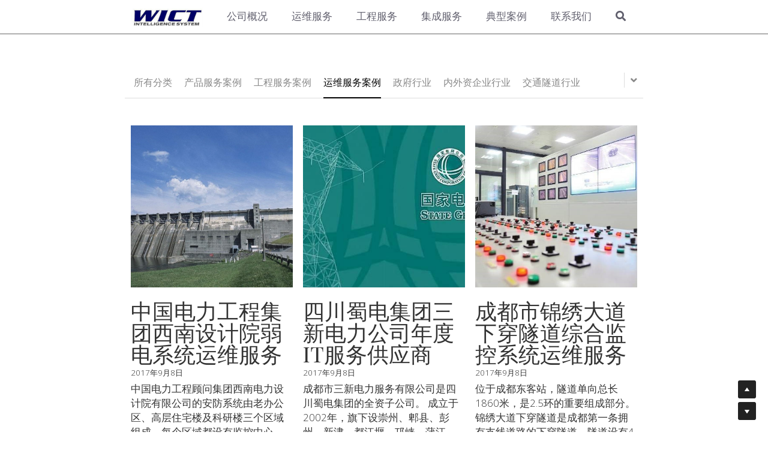

--- FILE ---
content_type: application/javascript; charset=utf-8
request_url: https://static-assets.sxlcdn.com/webpack/6889.167c49f01451bc21d3b4-site-bundle.js
body_size: 50604
content:
/*! For license information please see 6889.167c49f01451bc21d3b4-site-bundle.js.LICENSE.txt */
(self.webpackChunkbobcat_monorepo=self.webpackChunkbobcat_monorepo||[]).push([[6889],{878803:function(e,n,t){var o=t(893379),a=t(309767);"string"==typeof(a=a.__esModule?a.default:a)&&(a=[[e.id,a,""]]);o(a,{insert:"head",singleton:!1}),e.exports=a.locals||{}},532645:function(e,n,t){var o=t(893379),a=t(657629);"string"==typeof(a=a.__esModule?a.default:a)&&(a=[[e.id,a,""]]);o(a,{insert:"head",singleton:!1}),e.exports=a.locals||{}},96503:function(e,n,t){var o=t(893379),a=t(45770);"string"==typeof(a=a.__esModule?a.default:a)&&(a=[[e.id,a,""]]);o(a,{insert:"head",singleton:!1}),e.exports=a.locals||{}},723295:function(e,n,t){var o=t(893379),a=t(265473);"string"==typeof(a=a.__esModule?a.default:a)&&(a=[[e.id,a,""]]);o(a,{insert:"head",singleton:!1}),e.exports=a.locals||{}},255580:function(e,n,t){var o=t(893379),a=t(467133);"string"==typeof(a=a.__esModule?a.default:a)&&(a=[[e.id,a,""]]);o(a,{insert:"head",singleton:!1}),e.exports=a.locals||{}},400595:function(e,n,t){var o=t(893379),a=t(585909);"string"==typeof(a=a.__esModule?a.default:a)&&(a=[[e.id,a,""]]);o(a,{insert:"head",singleton:!1}),e.exports=a.locals||{}},432935:function(e,n,t){var o=t(893379),a=t(778184);"string"==typeof(a=a.__esModule?a.default:a)&&(a=[[e.id,a,""]]);o(a,{insert:"head",singleton:!1}),e.exports=a.locals||{}},652200:function(e,n,t){var o=t(893379),a=t(538130);"string"==typeof(a=a.__esModule?a.default:a)&&(a=[[e.id,a,""]]);o(a,{insert:"head",singleton:!1}),e.exports=a.locals||{}},422700:function(e,n,t){var o=t(893379),a=t(340490);"string"==typeof(a=a.__esModule?a.default:a)&&(a=[[e.id,a,""]]);o(a,{insert:"head",singleton:!1}),e.exports=a.locals||{}},425087:function(e,n,t){var o=t(893379),a=t(600328);"string"==typeof(a=a.__esModule?a.default:a)&&(a=[[e.id,a,""]]);o(a,{insert:"head",singleton:!1}),e.exports=a.locals||{}},464901:function(e,n,t){var o=t(893379),a=t(870290);"string"==typeof(a=a.__esModule?a.default:a)&&(a=[[e.id,a,""]]);o(a,{insert:"head",singleton:!1}),e.exports=a.locals||{}},487576:function(e,n,t){var o=t(893379),a=t(232891);"string"==typeof(a=a.__esModule?a.default:a)&&(a=[[e.id,a,""]]);o(a,{insert:"head",singleton:!1}),e.exports=a.locals||{}},542737:function(e,n,t){var o=t(893379),a=t(327978);"string"==typeof(a=a.__esModule?a.default:a)&&(a=[[e.id,a,""]]);o(a,{insert:"head",singleton:!1}),e.exports=a.locals||{}},198855:function(e,n,t){var o=t(893379),a=t(864304);"string"==typeof(a=a.__esModule?a.default:a)&&(a=[[e.id,a,""]]);o(a,{insert:"head",singleton:!1}),e.exports=a.locals||{}},868074:function(e,n,t){var o=t(893379),a=t(429956);"string"==typeof(a=a.__esModule?a.default:a)&&(a=[[e.id,a,""]]);o(a,{insert:"head",singleton:!1}),e.exports=a.locals||{}},864620:function(e,n,t){var o=t(893379),a=t(826368);"string"==typeof(a=a.__esModule?a.default:a)&&(a=[[e.id,a,""]]);o(a,{insert:"head",singleton:!1}),e.exports=a.locals||{}},212152:function(e,n,t){var o=t(893379),a=t(51303);"string"==typeof(a=a.__esModule?a.default:a)&&(a=[[e.id,a,""]]);o(a,{insert:"head",singleton:!1}),e.exports=a.locals||{}},482163:function(e,n,t){var o=t(893379),a=t(898814);"string"==typeof(a=a.__esModule?a.default:a)&&(a=[[e.id,a,""]]);o(a,{insert:"head",singleton:!1}),e.exports=a.locals||{}},12998:function(e,n,t){var o=t(893379),a=t(662235);"string"==typeof(a=a.__esModule?a.default:a)&&(a=[[e.id,a,""]]);o(a,{insert:"head",singleton:!1}),e.exports=a.locals||{}},337516:function(e,n,t){var o=t(893379),a=t(456328);"string"==typeof(a=a.__esModule?a.default:a)&&(a=[[e.id,a,""]]);o(a,{insert:"head",singleton:!1}),e.exports=a.locals||{}},78610:function(e,n,t){var o=t(893379),a=t(510373);"string"==typeof(a=a.__esModule?a.default:a)&&(a=[[e.id,a,""]]);o(a,{insert:"head",singleton:!1}),e.exports=a.locals||{}},801744:function(e,n,t){var o=t(893379),a=t(602551);"string"==typeof(a=a.__esModule?a.default:a)&&(a=[[e.id,a,""]]);o(a,{insert:"head",singleton:!1}),e.exports=a.locals||{}},846629:function(e,n,t){var o=t(893379),a=t(613241);"string"==typeof(a=a.__esModule?a.default:a)&&(a=[[e.id,a,""]]);o(a,{insert:"head",singleton:!1}),e.exports=a.locals||{}},246808:function(e,n,t){var o=t(893379),a=t(587989);"string"==typeof(a=a.__esModule?a.default:a)&&(a=[[e.id,a,""]]);o(a,{insert:"head",singleton:!1}),e.exports=a.locals||{}},270594:function(e,n,t){var o=t(893379),a=t(422098);"string"==typeof(a=a.__esModule?a.default:a)&&(a=[[e.id,a,""]]);o(a,{insert:"head",singleton:!1}),e.exports=a.locals||{}},754056:function(e,n,t){var o=t(893379),a=t(730897);"string"==typeof(a=a.__esModule?a.default:a)&&(a=[[e.id,a,""]]);o(a,{insert:"head",singleton:!1}),e.exports=a.locals||{}},652475:function(e,n,t){var o=t(893379),a=t(768975);"string"==typeof(a=a.__esModule?a.default:a)&&(a=[[e.id,a,""]]);o(a,{insert:"head",singleton:!1}),e.exports=a.locals||{}},450588:function(e,n,t){"use strict";t.d(n,{U:function(){return a},Y:function(){return i}});var o="/images/ecommerce",a={SQUARE_ICON:"".concat(o,"/payment-square.svg"),CARD_PAYMENT:"".concat(o,"/card-payment.png"),MIDDLE_CARD_PAYMENT:"".concat(o,"/middle-card-payment.png"),PAY_CARD_ICON:"".concat(o,"/pay_with_card_usd.png"),COUPON_ICON:"".concat(o,"/ecommerce-coupon.png"),SHIPPING_ICON:"".concat(o,"/light-shipping-icon.svg"),WE_CHAT_PAY_ICON:"".concat(o,"/checkout-wechatpay.png"),STRIPE_ICON:"".concat(o,"/pay_with_card_non_usd.png"),PAY_PAL_ICON:"".concat(o,"/paypal.png"),ALI_PAY_ICON:"".concat(o,"/ali_wechat_pay/logo-alipay.png"),WE_CHAT_ICON:"".concat(o,"/ali_wechat_pay/logo-wechatpay.png"),PING_PP_WX_PUB_QR:"".concat(o,"/checkout-wechatpay.png"),PING_PP_ALI_PAY_QR:"".concat(o,"/checkout-alipay.png"),ALI_PAY:"".concat(o,"/checkout-alipay.png"),MID_TRANS:"".concat(o,"/midtrans.png"),STRIPE_USD:"".concat(o,"/pay_with_card_usd.png"),PAY_NOW_UNION_PAY:"".concat(o,"/union-pay.png"),PAY_NOW_CREDIT_CARD:"".concat(o,"/pay_now_credit_card.png"),KLARNA_PAY_ICON:"".concat(o,"/klarna-pay-icon.svg"),AFTER_APY_ICON:"".concat(o,"/after-pay-icon.svg"),CLEAR_PAY_ICON:"".concat(o,"/clear-pay-icon.svg")},i={GOOGLE_PAY:"".concat(o,"/ecommerce-google-pay.png"),DEFAULT_PRODUCT_IMAGE:"".concat(o,"/ecommerce-default-image.png"),WE_CHAT_PAY:"".concat(o,"/ali_wechat_pay/icon-wechatpay-colorful.png")}},160983:function(e,n,t){"use strict";t.d(n,{li:function(){return i},iX:function(){return r},tD:function(){return c},St:function(){return s},UY:function(){return p},SQ:function(){return l},eD:function(){return u},dD:function(){return d},vL:function(){return m}});var o=t(450588),a=t(353147),i=["BIF","CLP","DJF","GNF","JPY","KMF","KRW","MGA","PYG","RWF","VND","VUV","XAF","XOF","XPF"],r=["GB","AT","BE","FI","FR","DE","IE","IT","NL","ES","DK","SE","NO"],c={AUD:2e3,CAD:2e3,NAD:2e3,NZD:2e3,GBP:1e3,USD:2e3},s=[{name:"wechatpay",value:"wechatpay",logo:o.U.WE_CHAT_PAY_ICON,title:function(){return a("Ecommerce|WeChat Pay")}},{name:"stripeUSD",value:"stripeUSD",logo:o.U.STRIPE_USD,title:function(){return a("Ecommerce|Card")}},{name:"stripe",value:"stripe",logo:o.U.STRIPE_ICON,title:function(){return a("Ecommerce|Card")}},{name:"paypal",value:"paypal",logo:o.U.PAY_PAL_ICON,title:function(){return a("Ecommerce|PayPal")}},{name:"stripeAlipay",value:"stripeAlipay",logo:o.U.ALI_PAY_ICON,title:function(){return a("Ecommerce|Alipay")}},{name:"stripeWechat",value:"stripeWechat",logo:o.U.WE_CHAT_ICON,title:function(){return a("Ecommerce|WeChat Pay")}},{name:"stripeAfterpay",value:"stripeAfterpay",logo:o.U.AFTER_APY_ICON,title:function(){return a("Ecommerce|Afterpay")}},{name:"stripeClearpay",value:"stripeClearpay",logo:o.U.CLEAR_PAY_ICON,title:function(){return a("Ecommerce|Clearpay")}},{name:"stripeKlarna",value:"stripeKlarna",logo:o.U.KLARNA_PAY_ICON,title:function(){return a("Ecommerce|Klarna")},subTitle:function(){return a("Ecommerce|Get more time to pay with Klarna")}},{name:"pingppWxPubQr",value:"pingppWxPubQr",logo:o.U.PING_PP_WX_PUB_QR,title:function(){return a("Ecommerce|WeChat Pay")}},{name:"pingppAlipayQr",value:"pingppAlipayQr",logo:o.U.PING_PP_ALI_PAY_QR},{name:"pingppAlipayWap",value:"pingppAlipayWap",logo:o.U.PING_PP_ALI_PAY_QR,title:function(){return a("Ecommerce|WeChat Pay")}},{name:"alipay",value:"alipay",logo:o.U.ALI_PAY,title:function(){return a("Ecommerce|Alipay")}},{name:"midtrans",value:"midtrans",logo:o.U.MID_TRANS},{name:"paynowUnionPay",value:"paynowUnionPay",logo:o.U.PAY_NOW_UNION_PAY,title:function(){return a("Ecommerce|UnionPay")},subTitle:function(){return a("Ecommerce|After continuing, you will be redirected to UnionPay to to complete your purchase.")}},{name:"paynowCreditCard",value:"paynowCreditCard",logo:o.U.PAY_NOW_CREDIT_CARD,title:function(){return a("Ecommerce|VISA/MasterCard/JCB")}},{name:"square",value:"square",logo:o.U.SQUARE_ICON,title:function(){return a("Ecommerce|Card")}}],p=["square","paynow","stripe","stripeAfterpay","stripeClearpay","stripeKlarna","paypal","alipay","wechatpay","stripeAlipay","stripeWechat","pingppWxPubQr","pingppAlipayQr"],l=["square","paynow","alipay","stripe","paypal","stripeAfterpay","stripeClearpay","stripeKlarna","offline","midtrans","stripeAlipay","stripeWechat","pingppAlipayWap"],u=["square","paypal","stripe","offline","wechatpay","stripeWechat"],d=["square","paynow","midtrans","alipay","wechatpay","paypal","stripe","stripeAfterpay","stripeClearpay","stripeKlarna","offline","stripeAlipay","stripeWechat","pingppWxPubQr","pingppAlipayQr"],m={"01":function(){return a("Ecommerce|The issuing bank requires a response (call bank).")},"02":function(){return a("Ecommerce|The issuing bank requires a response (call bank).")},"04":function(){return a("Ecommerce|The issuing bank has refused the transaction. Please contact the issuing bank.")},"05":a("Ecommerce|The issuing bank has refused the transaction. Please contact the issuing bank."),"06":a("Ecommerce|The issuing bank has refused the transaction. Please contact the issuing bank."),"07":a("Ecommerce|The issuing bank has refused the transaction. Please contact the issuing bank."),12:a("Ecommerce|Invalid card. Please check and retry."),14:a("Ecommerce|Invalid card. Please check and retry."),15:a("Ecommerce|Invalid card. Please check and retry."),33:a("Ecommerce|Card expired. Please try another card."),41:a("Ecommerce|The issuing bank has refused the transaction. Please contact the issuing bank."),43:a("Ecommerce|The issuing bank has refused the transaction. Please contact the issuing bank."),51:a("Ecommerce|Insufficient funds. Please check and retry."),54:a("Ecommerce|Card expired. Please try another card."),55:a("Ecommerce|Incorrect PIN. Please check and retry."),56:a("Ecommerce|The issuing bank has refused the transaction. Please contact the issuing bank."),57:a("Ecommerce|The issuing bank has refused the transaction. Please contact the issuing bank."),58:a("Ecommerce|The issuing bank has refused the transaction. Please contact the issuing bank."),62:a("Ecommerce|The issuing bank has refused the transaction. Please contact the issuing bank."),87:a("Ecommerce|Invalid security code. Please check and retry."),90:a("Ecommerce|The payment is being settled. Please try again later."),96:a("Ecommerce|The acquiring bank's system has reported an error. Please try again later."),916:a("Ecommerce|The server of the National Credit Card Center of R.O.C. is unavailable. Please try again later."),920:a("Ecommerce|Invalid card. Please check and retry."),922:a("Ecommerce|Incorrect 3D-Secure code. Please check and retry."),933:a("Ecommerce|Transaction failed. Please try again later or contact the merchant."),934:a("Ecommerce|Incorrect 3D-Secure code. Please check and retry."),935:a("Ecommerce|Incorrect 3D-Secure code. Please check and retry."),939:a("Ecommerce|Transaction failed. Please try again later or contact the merchant."),N7:a("Ecommerce|The issuing bank has refused the transaction. Please contact the issuing bank."),P1:a("Ecommerce|Transaction failed. Please try again later or contact the merchant."),Q1:a("Ecommerce|The issuing bank has refused the transaction. Please contact the issuing bank.")}},155987:function(e,n,t){"use strict";t.d(n,{L:function(){return o}});var o={CHARGE_WITH_PAY_NOW:function(e){return"/r/v1/sites/".concat(e,"/paynow_orders")},GET_ECOMMERCE_SETTINGS:function(e){return"/r/v1/sites/".concat(e,"/ecommerce")},APPLY_COUPON_CODE:function(e){return"/r/v1/sites/".concat(e,"/coupons/verify")},GET_STATE_LIST_WIDTH_ALL_LANGUAGES:function(e){return"/r/v1/sites/".concat(e,"/ecommerce/carts/all_languages_states")}}},304019:function(e,n,t){"use strict";t.r(n),t.d(n,{default:function(){return Xi}});var o=t(501068),a=t.n(o),i=t(863056),r=t(468420),c=t(327344),s=t(484441),p=t(103020),l=t(803362),u=t(366757),d=t(844845),m=t(686902),h=t.n(m),f=t(14310),g=t.n(f),v=t(620116),y=t.n(v),C=t(834074),b=t.n(C),x=t(239649),w=t.n(x),k=t(820368),Z=t.n(k),S=t(663978),P=t.n(S),I=t(859056),E=t(778914),D=t.n(E),N=t(626295),O=t.n(N),_=t(277149),R=t.n(_),T=t(977766),A=t.n(T),F=t(442279),B=t(496486),U=t(504253),M=t(681209),q=t(78377);function z(e,n){var t=h()(e);if(g()){var o=g()(e);n&&(o=y()(o).call(o,(function(n){return b()(e,n).enumerable}))),t.push.apply(t,o)}return t}function L(e){for(var n=1;n<arguments.length;n++){var t,o=null!=arguments[n]?arguments[n]:{};if(n%2)D()(t=z(Object(o),!0)).call(t,(function(n){(0,d.Z)(e,n,o[n])}));else if(w())Z()(e,w()(o));else{var a;D()(a=z(Object(o))).call(a,(function(n){P()(e,n,b()(o,n))}))}}return e}var W,Y=(0,q.aY)(),H=(0,M.NY)({name:"buyerCheckoutModule",state:Y}).extendReducers({initApp:function(e){return e},fetchEcommerceSettings:function(e){return e},fetchEcommerceSettingsSuccess:function(e,n){var t,o=n.payload;return o&&(e.settings=o,o.checkoutContactInfo&&D()(t=O()(o.checkoutContactInfo)).call(t,(function(n){var t,o=(0,I.Z)(n,2),a=o[0];o[1].enabled||(a in e.shipping&&(e.shipping[a].value=""),a in e.contact&&(e.contact[a].value=""),"phone"===a&&null!==(t=e.shipping)&&void 0!==t&&t.phone_code&&(e.shipping.phone_code.value=""))}))),e},fetchEcommerceSettingsFailure:function(e){return e},updateEcommerceProducts:function(e){return e},updateEcommerceProductsSuccess:function(e,n){var t=n.payload;return t&&D()(t).call(t,(function(n){var t;(null===(t=e.products)||void 0===t?void 0:R()(t).call(t,(function(e){return e.id===n.id})))||e.products.push(n)})),e},updateCurrentPanelName:function(e){return e},updateCurrentPanelNameSuccess:function(e,n){return n.payload&&(e.currentPanelName=n.payload,(0,q.YU)({currentPanelName:n.payload})),e},updateCouponInfo:function(e){return e},updateCouponInfoSuccess:function(e,n){var t=n.payload;return t&&(e.coupon=B.assign(e.coupon,L({},t)),(0,q.YU)({coupon:e.coupon})),e},updateShoppingCarts:function(e){return e},updateShoppingCartsSuccess:function(e,n){return n.payload&&(e.items=n.payload,(0,q.YU)({items:n.payload})),e},addCheckoutUiStep:function(e){return e},addCheckoutUiStepSuccess:function(e,n){var t,o=n.payload;return o&&(e.checkoutUiSteps=A()(t=e.checkoutUiSteps).call(t,o),(0,q.YU)({checkoutUiSteps:e.checkoutUiSteps})),e},updateCheckoutFormInfo:function(e){return e},updateCheckoutFormInfoSuccess:function(e,n){var t=n.payload;return t&&(e.checkoutFormData=B.merge(e.checkoutFormData,L({},t)),(0,q.YU)({checkoutFormData:e.checkoutFormData})),e},updateContactInfo:function(e){return e},updateContactInfoSuccess:function(e,n){var t=n.payload;return t&&(e.contact=B.merge(e.contact,L({},t)),(0,q.YU)({contact:e.contact})),e},updateSelectedShippingOption:function(e){return e},updateSelectedShippingOptionSuccess:function(e,n){var t=n.payload;return n.payload&&(e.selectedShippingOption=t,(0,q.YU)({selectedShippingOption:t})),e},updateShippingInfo:function(e){return e},updateShippingInfoSuccess:function(e,n){var t=n.payload;return t&&(e.shipping=B.merge(e.shipping,L({},t)),(0,q.YU)({shipping:e.shipping})),e},updatePaymentMethod:function(e){return e},updatePaymentMethodSuccess:function(e,n){var t=n.payload;return t&&(e.paymentMethod=t,(0,q.YU)({paymentMethod:t})),e},resetCheckoutForm:function(e){return e},resetCheckoutFormSuccess:function(e){return e.coupon={status:U.mu.Start},e.shipping=B.merge(e.shipping,{isEditing:!1,isConfigured:!1}),e.orderData={},e.contact=B.merge(e.contact,{isEditing:!1,isConfigured:!1}),e.checkoutFormData={isEditing:!0,isConfigured:!1},e.checkoutUiSteps=[],e.currentPanelName=U.R8.ShoppingCart,e},clearBuyerCheckout:function(e){return e},clearBuyerCheckoutSuccess:function(e){return e.coupon={status:U.mu.Start},e.orderData={},e.items=[],e.currentPanelName=U.R8.ShoppingCart,e},updateShippingRegion:function(e){return e},updateShippingRegionSuccess:function(e,n){var t=n.payload;return t&&(e.shippingRegion=L(L({},e.shippingRegion),{},{shippingOptions:t}),(0,q.YU)({shippingRegion:{shippingOptions:t}})),e},updateOrderData:function(e){return e},updateOrderDataSuccess:function(e,n){var t=n.payload;return t&&(e.orderData=t),e},updateBuyerCheckoutData:function(e){return e},updateBuyerCheckoutDataSuccess:function(e,n){var t=n.payload;return t&&(e=B.merge(e,L({},t))),e},updateIsPaying:function(e){return e},updateIsPayingSuccess:function(e,n){var t=n.payload;return e.isPaying=t,e}}),G=function(e){return e.getIn([H.getReducerName()])},j=H.extendSelectors({getCurrentPanelName:(0,F.createSelector)(G,(function(e){return e.currentPanelName})),getEcommerceSettings:(0,F.createSelector)(G,(function(e){return e.settings})),getCouponInfo:(0,F.createSelector)(G,(function(e){return e.coupon})),getShoppingCarts:(0,F.createSelector)(G,(function(e){return e.items})),getEcommerceProducts:(0,F.createSelector)(G,(function(e){return e.products})),getCheckoutUiSteps:(0,F.createSelector)(G,(function(e){return e.checkoutUiSteps})),getContactInfo:(0,F.createSelector)(G,(function(e){return e.contact})),getShippingInfo:(0,F.createSelector)(G,(function(e){return e.shipping})),getCheckoutFormInfo:(0,F.createSelector)(G,(function(e){return e.checkoutFormData})),getPaymentMethod:(0,F.createSelector)(G,(function(e){return e.paymentMethod})),getShippingRegions:(0,F.createSelector)(G,(function(e){return e.shippingRegion.shippingOptions})),getSelectedShippingOption:(0,F.createSelector)(G,(function(e){return e.selectedShippingOption})),getOrderData:(0,F.createSelector)(G,(function(e){return e.orderData})),getCartData:(0,F.createSelector)(G,(function(e){return{checkoutUiSteps:e.checkoutUiSteps||[],contact:e.contact||{},coupon:e.coupon||{},currentPanelName:e.currentPanelName||"",defaultValue:e.defaultValue||!1,items:e.items||[],orderData:e.orderData||{},paymentMethod:e.paymentMethod||"",selectedShippingOption:e.selectedShippingOption||{},shipping:e.shipping||{},shippingRegion:e.shippingRegion||{},checkoutFormData:e.checkoutFormData||{}}})),getIsPaying:(0,F.createSelector)(G,(function(e){return e.isPaying}))}).getReduxToolkit(),Q=t(563109),K=t.n(Q),V=t(624970),J=t(247814),X=t(377786),ee=t(333938),ne=t(359340),te=t.n(ne),oe=t(493476),ae=t.n(oe),ie=t(223336),re=t(221407),ce=t(203740),se=t(353147);function pe(){return le.apply(this,arguments)}function le(){return le=(0,ee.Z)(K().mark((function e(){var n,t,o;return K().wrap((function(e){for(;;)switch(e.prev=e.next){case 0:return n=ce.LU.GET_ECOMMERCE_SETTINGS(re.OE),e.next=3,(0,re.ZV)(n,{method:"GET"});case 3:return t=e.sent,e.next=6,t.json();case 6:return o=e.sent,e.abrupt("return",null==o?void 0:o.data);case 8:case"end":return e.stop()}}),e)}))),le.apply(this,arguments)}function ue(e){return new(ae())((function(n,t){re.k.orders.cancelOrder({pageId:re._r.getId(),data:te()({orderToken:e}),success:function(){n(!0)},error:function(){t(new Error)}})}))}function de(e,n){return new(ae())((function(e,t){re.k.orders.preCharge({rest:!0,pageId:re._r.getId(),data:te()({orderToken:n.orderToken,stripeEmail:n.email}),success:function(){e(!0)},error:function(e){var n,o=((null==e||null===(n=e.responseJSON)||void 0===n?void 0:n.meta)||{}).userMessage;t(new Error((null==o?void 0:o.plain)||se("Ecommerce|This order is expired, can not be charged. Please refresh!")))}})}))}function me(e,n){return new(ae())((function(t,o){re.k.orders.charge({rest:!0,pageId:re._r.getId(),data:te()({orderToken:n.orderToken,stripeToken:e.id,stripeEmail:n.email,clientIp:e.client_ip,stripeTokenType:e.type,card:e.card}),success:function(){t(!0)},error:function(e){var n,t=((null==e||null===(n=e.responseJSON)||void 0===n?void 0:n.meta)||{}).userMessage;o(new Error((null==t?void 0:t.plain)||se("Ecommerce|This order is expired, can not be charged. Please refresh!")))}})}))}var he=K().mark(Oe),fe=K().mark(_e),ge=K().mark(Re),ve=K().mark(Te),ye=K().mark(Ae),Ce=K().mark(Fe),be=K().mark(Be),xe=K().mark(Ue),we=K().mark(Me),ke=K().mark(qe),Ze=K().mark(ze),Se=K().mark(Le),Pe=K().mark(We),Ie=K().mark(Ye),Ee=K().mark(He),De=K().mark(Ge),Ne=K().mark(je);function Oe(){var e,n;return K().wrap((function(t){for(;;)switch(t.prev=t.next){case 0:return t.prev=0,t.next=3,(0,V.RE)(pe);case 3:return e=t.sent,n=(0,J.x6)(e),t.next=7,(0,V.gz)(j.operations.fetchEcommerceSettingsSuccess(n));case 7:t.next=14;break;case 9:return t.prev=9,t.t0=t.catch(0),t.next=13,(0,V.gz)(j.operations.fetchEcommerceSettingsFailure());case 13:console.error(t.t0);case 14:case"end":return t.stop()}}),he,null,[[0,9]])}function _e(e){var n;return K().wrap((function(t){for(;;)switch(t.prev=t.next){case 0:if(!(n=e.payload)){t.next=4;break}return t.next=4,(0,V.gz)(j.operations.updateCurrentPanelNameSuccess(n));case 4:case"end":return t.stop()}}),fe)}function Re(e){var n;return K().wrap((function(t){for(;;)switch(t.prev=t.next){case 0:if(!(n=e.payload)){t.next=4;break}return t.next=4,(0,V.gz)(j.operations.addCheckoutUiStepSuccess(n));case 4:case"end":return t.stop()}}),ge)}function Te(e){var n;return K().wrap((function(t){for(;;)switch(t.prev=t.next){case 0:if(!(n=e.payload)){t.next=4;break}return t.next=4,(0,V.gz)(j.operations.updateContactInfoSuccess(n));case 4:case"end":return t.stop()}}),ve)}function Ae(e){var n;return K().wrap((function(t){for(;;)switch(t.prev=t.next){case 0:if(!(n=e.payload)){t.next=4;break}return t.next=4,(0,V.gz)(j.operations.updateCheckoutFormInfoSuccess(n));case 4:case"end":return t.stop()}}),ye)}function Fe(e){var n;return K().wrap((function(t){for(;;)switch(t.prev=t.next){case 0:if(!(n=e.payload)){t.next=4;break}return t.next=4,(0,V.gz)(j.operations.updateCouponInfoSuccess(n));case 4:case"end":return t.stop()}}),Ce)}function Be(e){var n;return K().wrap((function(t){for(;;)switch(t.prev=t.next){case 0:if(!(n=e.payload)){t.next=4;break}return t.next=4,(0,V.gz)(j.operations.updateEcommerceProductsSuccess(n));case 4:case"end":return t.stop()}}),be)}function Ue(e){var n;return K().wrap((function(t){for(;;)switch(t.prev=t.next){case 0:if(!(n=e.payload)){t.next=4;break}return t.next=4,(0,V.gz)(j.operations.updateShippingInfoSuccess(n));case 4:case"end":return t.stop()}}),xe)}function Me(e){var n;return K().wrap((function(t){for(;;)switch(t.prev=t.next){case 0:if(!(n=e.payload)){t.next=4;break}return t.next=4,(0,V.gz)(j.operations.updatePaymentMethodSuccess(n));case 4:case"end":return t.stop()}}),we)}function qe(e){var n;return K().wrap((function(t){for(;;)switch(t.prev=t.next){case 0:if(!(n=e.payload)){t.next=4;break}return t.next=4,(0,V.gz)(j.operations.updateShoppingCartsSuccess(n));case 4:case"end":return t.stop()}}),ke)}function ze(){return K().wrap((function(e){for(;;)switch(e.prev=e.next){case 0:return e.next=2,(0,V.gz)(j.operations.clearBuyerCheckoutSuccess());case 2:case"end":return e.stop()}}),Ze)}function Le(e){var n;return K().wrap((function(t){for(;;)switch(t.prev=t.next){case 0:if(!(n=e.payload)){t.next=4;break}return t.next=4,(0,V.gz)(j.operations.updateShippingRegionSuccess(n));case 4:case"end":return t.stop()}}),Se)}function We(e){return K().wrap((function(n){for(;;)switch(n.prev=n.next){case 0:if(!e.payload){n.next=3;break}return n.next=3,(0,V.gz)(j.operations.updateSelectedShippingOptionSuccess(e.payload));case 3:case"end":return n.stop()}}),Pe)}function Ye(e){return K().wrap((function(n){for(;;)switch(n.prev=n.next){case 0:if(!e.payload){n.next=3;break}return n.next=3,(0,V.gz)(j.operations.updateOrderDataSuccess(e.payload));case 3:case"end":return n.stop()}}),Ie)}function He(e){return K().wrap((function(n){for(;;)switch(n.prev=n.next){case 0:if(!e.payload){n.next=3;break}return n.next=3,(0,V.gz)(j.operations.updateBuyerCheckoutDataSuccess(e.payload));case 3:case"end":return n.stop()}}),Ee)}function Ge(e){return K().wrap((function(n){for(;;)switch(n.prev=n.next){case 0:return n.next=2,(0,V.gz)(j.operations.updateIsPayingSuccess(e.payload));case 2:case"end":return n.stop()}}),De)}function je(){return K().wrap((function(e){for(;;)switch(e.prev=e.next){case 0:return e.next=2,(0,V.gz)(j.operations.resetCheckoutFormSuccess());case 2:case"end":return e.stop()}}),Ne)}var Qe=(0,X.Z)((W={},(0,d.Z)(W,j.actionTypes.fetchEcommerceSettings,Oe),(0,d.Z)(W,j.actionTypes.updateCurrentPanelName,_e),(0,d.Z)(W,j.actionTypes.updateEcommerceProducts,Be),(0,d.Z)(W,j.actionTypes.updateBuyerCheckoutData,He),(0,d.Z)(W,j.actionTypes.updateSelectedShippingOption,We),(0,d.Z)(W,j.actionTypes.updateCheckoutFormInfo,Ae),(0,d.Z)(W,j.actionTypes.resetCheckoutForm,je),(0,d.Z)(W,j.actionTypes.updateOrderData,Ye),(0,d.Z)(W,j.actionTypes.updateCouponInfo,Fe),(0,d.Z)(W,j.actionTypes.updateContactInfo,Te),(0,d.Z)(W,j.actionTypes.addCheckoutUiStep,Re),(0,d.Z)(W,j.actionTypes.updateShippingInfo,Ue),(0,d.Z)(W,j.actionTypes.clearBuyerCheckout,ze),(0,d.Z)(W,j.actionTypes.updatePaymentMethod,Me),(0,d.Z)(W,j.actionTypes.updateShoppingCarts,qe),(0,d.Z)(W,j.actionTypes.updateShippingRegion,Le),(0,d.Z)(W,j.actionTypes.updateIsPaying,Ge),W)),Ke={},Ve={id:"buyerCheckoutModule",reducerMap:(0,d.Z)({},j.reducerName,j.reducer),sagas:[Qe],middlewares:[function(e){return function(n){return function(t){var o;return D()(o=h()(Ke)).call(o,(function(n){try{"function"==typeof Ke[n]&&Ke[n]({dispatch:e.dispatch,action:t,store:e})}catch(e){console.error(e)}})),n(t)}}}]},Je=(0,t(348703).Q)({initialState:{buyerCheckoutDialog:{isOpen:!1},emptyCartDialog:{isOpen:!1},weChatQrCodeDialog:{isOpen:!1},paymentSuccessDialog:{isOpen:!1,options:{showMessage:"",pageRedirectType:""}},ecommerceLegalDialog:{isOpen:!1,options:{legalType:""}},stripePaymentDialog:{isOpen:!1},paymentQrCodeDialog:{isOpen:!1},payNowCreditCardDialog:{isOpen:!1},payNowBankCardValidationDialog:{isOpen:!1,options:{result3D:""}},squarePaymentDialog:{isOpen:!1},WechatAuthSuccessDialog:{isOpen:!1}}}),Xe=Je.reduxToolkit,$e=Je.dialogModule,en=function(e){var n=e.action;if(n)switch(n.type){case j.actionTypes.updateShoppingCartsSuccess:var t=n.payload||[];(0,re.B1)().Event.publish("Site.synchronizeCartItemsToLegacyEcommerceStore",t);break;case j.actionTypes.clearBuyerCheckoutSuccess:(0,re.B1)().Event.publish("Site.cancelLegacyEcommerceCart")}},nn=t(385002),tn=t(505281),on=t(50533),an=t(685231),rn=(t(96503),t(353147));var cn=function(e){(0,s.Z)(u,e);var n,t,o=(n=u,t=function(){if("undefined"==typeof Reflect||!a())return!1;if(a().sham)return!1;if("function"==typeof Proxy)return!0;try{return Boolean.prototype.valueOf.call(a()(Boolean,[],(function(){}))),!0}catch(e){return!1}}(),function(){var e,o=(0,l.Z)(n);if(t){var i=(0,l.Z)(this).constructor;e=a()(o,arguments,i)}else e=o.apply(this,arguments);return(0,p.Z)(this,e)});function u(e){var n;return(0,r.Z)(this,u),n=o.call(this,e),(0,d.Z)((0,tn.Z)(n),"handleCloseDialog",(function(){return n.props.closeDialog()})),(0,d.Z)((0,tn.Z)(n),"handleUpdateCurrentPanelName",(function(){n.handleCloseDialog(),n.props.clearBuyerCheckout(),n.props.updateCurrentPanelName(U.R8.CheckoutPayment)})),n.state={},n}return(0,c.Z)(u,[{key:"render",value:function(){var e=this.props.isOpen,n=re.gt.getTemplateVariation(),t=re.gt.getCustomColors().active?"s-custom-colors":"s-variation-".concat(n);return(0,i.Z)(an.Z,{wrapClassName:"empty-cart-dialog-wrapper s-variation-default ".concat(t),onCancel:this.handleCloseDialog,visible:e,zIndex:2060},void 0,(0,i.Z)("div",{className:"empty-cart-container"},void 0,(0,i.Z)("div",{className:"label"},void 0,rn("Ecommerce|Your cart is empty")),(0,i.Z)(re.PS,{component:"div",className:"s-common-button continue-btn",onClick:this.handleUpdateCurrentPanelName},void 0,rn("Ecommerce|Continue Shopping"))))}}]),u}(u.Component),sn=(0,on.connect)((function(e){return{isOpen:Xe.selectors.getDialogOpenState(e,"emptyCartDialog")}}),{updateCurrentPanelName:function(e){return j.operations.updateCurrentPanelName(e)},clearBuyerCheckout:function(){return j.operations.clearBuyerCheckout()},closeDialog:function(){return Xe.operations.closeDialog("emptyCartDialog")}})(cn),pn=t(694473),ln=t.n(pn),un=(t(564043),t(857267),t(179361)),dn=(t(879288),t(897389),t(432366)),mn=t.n(dn),hn=t(2991),fn=t.n(hn),gn=t(847302),vn=t.n(gn),yn=t(780426),Cn=t.n(yn),bn=t(344494),xn=t.n(bn),wn=t(703649),kn=t.n(wn),Zn=t(678580),Sn=t.n(Zn),Pn=t(20455),In=t.n(Pn),En=t(730381),Dn=t(143393),Nn=t(329756),On=t(45563),_n=t(886298),Rn=t(981643),Tn=t.n(Rn),An=t(589499),Fn=t(818166),Bn=t(269339),Un=t(253615),Mn=function(){return An.cdnAssetPath(ce.Y_.DEFAULT_PRODUCT_IMAGE)},qn=function(e,n,t){var o=t,a=(ln()(e).call(e,(function(e){return Number(e.id)===n&&e}))||{}).picture;return a&&(o=a.thumbnailUrl),o},zn=function(){var e=arguments.length>0&&void 0!==arguments[0]?arguments[0]:[];return B.some(e,(function(e){return"digital"===e.productType}))},Ln=function(){var e=arguments.length>0&&void 0!==arguments[0]?arguments[0]:[];return B.some(e,(function(e){var n,t;return Tn()(n=["service","digital"]).call(n,e.productType)>-1||(null===(t=e.product)||void 0===t?void 0:t.estimatedDelivery)}))},Wn=function(){var e,n=arguments.length>0&&void 0!==arguments[0]?arguments[0]:{},t=arguments.length>1&&void 0!==arguments[1]?arguments[1]:{},o=t.picture,a=void 0===o?[]:o,i=t.variations,r=void 0===i?[]:i,c=n.orderItem,s=Mn(),p=a.length>0?null===(e=a[0])||void 0===e?void 0:e.thumbnailUrl:s;if(r.length>1){var l=qn(r,c.id,p);p=l}return p},Yn=function(){var e=arguments.length>0&&void 0!==arguments[0]?arguments[0]:[],n=arguments.length>1?arguments[1]:void 0;return ln()(e).call(e,(function(e){return e.id===n}))||{}},Hn=function(){var e=arguments.length>0&&void 0!==arguments[0]?arguments[0]:[],n=arguments.length>1?arguments[1]:void 0;return B.some(e,(function(){var e=arguments.length>0&&void 0!==arguments[0]?arguments[0]:{},t=e.productId,o=Yn(n,t),a=o.shippingInfo;return!!a}))},Gn=function(){var e=arguments.length>0&&void 0!==arguments[0]?arguments[0]:[],n=arguments.length>1?arguments[1]:void 0,t=zn(e),o=Hn(e,n);return t||!o},jn=function(e){return e?En(e).format("YYYY-MM"):null},Qn=function(){var e=arguments.length>0&&void 0!==arguments[0]?arguments[0]:{},n=arguments.length>1?arguments[1]:void 0,t=arguments.length>2?arguments[2]:void 0,o=e.orderItem||{},a=o.quantity,i=o.price,r=a*i;return(0,q.MG)(r,n,t)},Kn=function(){var e=arguments.length>0&&void 0!==arguments[0]?arguments[0]:[],n=B.reduce(e,(function(e,n){return e+n.orderItem.price*n.orderItem.quantity}),0);return n},Vn=function(e,n,t){var o=Kn(e);return(0,q.MG)(o,n,t)},Jn=function(){var e=arguments.length>0&&void 0!==arguments[0]?arguments[0]:[];return y()(e).call(e,(function(e){return e&&"digital"===e.productType}))},Xn=function(e,n,t){var o=(0,q.Bq)(n),a=(0,q.MK)(e,o);return e?(0,q.MG)(a,n,t):0},$n=function(e,n){var t,o,a=Fn.getPageFromUID(e),i=Fn.getIsMultiPage();return null==a||null===(t=a.get("sections"))||void 0===t||D()(t).call(t,(function(e,t){if(e.get("id")==n){var a=e.get("components").get("slideSettings").toObject();o=i?(0,Bn._getSectionHashByName)(a.name,t+1)||"":(0,Un.S3)(t)}})),o},et=t(353147);function nt(e,n){var t=h()(e);if(g()){var o=g()(e);n&&(o=y()(o).call(o,(function(n){return b()(e,n).enumerable}))),t.push.apply(t,o)}return t}function tt(e){for(var n=1;n<arguments.length;n++){var t,o=null!=arguments[n]?arguments[n]:{};if(n%2)D()(t=nt(Object(o),!0)).call(t,(function(n){(0,d.Z)(e,n,o[n])}));else if(w())Z()(e,w()(o));else{var a;D()(a=nt(Object(o))).call(a,(function(n){P()(e,n,b()(o,n))}))}}return e}var ot=100,at=1e3,it=re.P4.TAX_MODES,rt=re.P4.SHIPPING_MODES,ct=re.P4.ALL_CURRENCIES,st=re.P4.TAX_CALCULATION_MODES,pt=re.P4.SQUARE_SUPPORTED_CURRENCIES,lt=re.P4.PAYPAL_SUPPORTED_CURRENCIES,ut=re.P4.STRIPE_SUPPORTED_CURRENCIES,dt=re.P4.TAIWAN_PAY_SUPPORTED_CURRENCIES,mt=re.P4.STRIPE_SUPPORTED_CURRENCIES_LEGACY,ht=function(){var e=arguments.length>0&&void 0!==arguments[0]?arguments[0]:{},n=arguments.length>1&&void 0!==arguments[1]?arguments[1]:{},t=arguments.length>2?arguments[2]:void 0,o=e.email,a=void 0===o?{}:o,i=e.notes,r=void 0===i?{}:i,c=n.firstName,s=n.lastName,p=n.phone,l=n.phone_code,u=t||{},d=u.phone,m=void 0===d?{}:d,h=u.email,f=void 0===h?{}:h,g=(0,On.getContactFormField)(),v=g.email,y=g.firstName,C=g.lastName,b=g.phone,x=g.phone_code;return{email:null!=f&&f.enabled?a.value||v:"",notes:r.value,phone:null!=m&&m.enabled?(null==p?void 0:p.value)||b:"",phone_code:null!=m&&m.enabled?(null==l?void 0:l.value)||x:"",firstName:(null==c?void 0:c.value)||y||"",lastName:(null==s?void 0:s.value)||C||""}},ft=function(e){var n=e.orderData,t=e.products,o=e.settings,a=void 0===o?{}:o,i=e.shipping,r=void 0===i?{}:i,c=e.shippingOption,s=e.shoppingCarts,p=e.selectedShippingOption,l=a.currencyCode,u=c||p;if(!u)return 0;var d=zn(s),m=u.shippingMode,h=u.weightThresholds,f=u.freeShippingThreshold,g=Kn(s),v=f?f/ot:0,C=0;if(d)return 0;if(!r)return 0;if(n&&n.shipping)C=n.shipping/ot;else{var b=(0,q.Bq)(l),x=(0,q.MK)(u.feePerOrder,b),w=(0,q.MK)(u.feeBaseCost,b),k=(0,q.MK)(u.feePerUnitCost,b),Z=(0,q.MK)(u.feePerAdditionalItem,b),S=function(e){var n=arguments.length>1&&void 0!==arguments[1]?arguments[1]:[];return B.some(n,(function(n){return!!Yn(e,n.productId).shippingInfo}))}(t,s);if(!S||m===rt.STORE_PICKUP)return 0;if(v&&g>=v)return 0;if(m===rt.FLAT_PER_ITEM){var P=mn()(s).call(s,(function(e){var n=arguments.length>1&&void 0!==arguments[1]?arguments[1]:{},o=Yn(t,n.productId)||n.product,a=o&&o.shippingInfo?Z*n.orderItem.quantity:0;return Number(e+a)}),0);C=x-Z+P}else if(m===rt.BY_ORDER_WEIGHT){var I=function(){var e=arguments.length>0&&void 0!==arguments[0]?arguments[0]:[];return B.reduce(e,(function(e,n){return e+n.orderItem.weight*n.orderItem.quantity}),0)}(s);if(0===I)return h.length>1?Number((0,q.MK)(u.feeThreshold0,b)):Number(w);if(!I)return 0;if(h.length>1)if(I<=h[h.length-1]){var E,D=y()(E=fn()(h).call(h,(function(e,n){if(e<I&&I<=h[n+1])return n}))).call(E,(function(e){return null!=e}));C=u["feeThreshold".concat(D)]/ot}else{var N=u["feeThreshold".concat(h.length-1)],O=u.feeAboveThreshold;C=(N+(I-h[h.length-1])*O)/ot}else C=Number(w)+I*Number(k)}}return Number(C)},gt=function(){var e=arguments.length>0&&void 0!==arguments[0]?arguments[0]:{},n=arguments.length>1&&void 0!==arguments[1]?arguments[1]:[],t=e.category,o=e.option,a=void 0===o?{}:o,i=a.condition||{},r=i.productIds,c=i.productQuantity;if(!t)return null;var s=y()(n).call(n,(function(e){return R()(r).call(r,(function(n){return String(e.productId)===String(n)}))}));if(s.length){if(c){var p=Number(c),l=vn()(s).call(s,(function(e,n){return e&&n?Number(n.orderItem.price)-Number(e.orderItem.price):0})),u=Cn()(l).call(l,(function(e){var n;return xn()(n=new Array(e.orderItem.quantity)).call(n,tt(tt({},e),{},{orderItem:tt(tt({},e.orderItem),{},{quantity:1})}))}));return-1!==p?kn()(u).call(u,0,p):u}return mn()(s).call(s,(function(e,n){return e&&Number(e.orderItem.price)>=Number(n.orderItem.price)?e:n}),null)}return null},vt=function(){var e=arguments.length>0&&void 0!==arguments[0]?arguments[0]:{},n=arguments.length>1?arguments[1]:void 0,t=arguments.length>2?arguments[2]:void 0,o=e.category,a=e.option,i=void 0===a?{}:a,r=e.token,c=i.amount,s=void 0===c?0:c,p="";if(!o)return null;switch(o){case"free_shipping":p=et("Ecommerce|COUPON %{token} (Free shipping)",{token:r});break;case"flat":var l=s/ot,u=(0,q.MG)(l,n,t);p=et("Ecommerce|COUPON %{token} (%{amount} off)",{token:r,amount:u});break;case"percentage":p=et("Ecommerce|COUPON %{token} (%{amount}%% off)",{token:r,amount:s});break;default:p=""}return p},yt=function(e){var n=e.coupon,t=e.settings,o=e.shipping,a=e.products,i=e.shoppingCarts,r=e.selectedShippingOption,c=0,s=n.category,p=n.option;if(!s)return c;switch(s){case"free_shipping":c=ft({settings:t,shipping:o,products:a,shoppingCarts:i,selectedShippingOption:r});break;case"flat":c=p.amount/ot;break;case"percentage":c=function(e){var n=arguments.length>1&&void 0!==arguments[1]?arguments[1]:{},t=n.category,o=n.option;return!!(t&&o.condition[e].length>0)}("productIds",n)?function(){var e=arguments.length>0&&void 0!==arguments[0]?arguments[0]:{},n=arguments.length>1&&void 0!==arguments[1]?arguments[1]:[];if(!e.category)return 0;var t=(e.option||{}).amount,o=void 0===t?0:t,a=gt(e,n);return a&&!a.length?a.orderItem.price*o/ot:a&&a.length?mn()(a).call(a,(function(e,n){return(Number(n.orderItem.price)+Number(e)).toFixed(2)}),0)*o/ot:0}(n,i):Kn(i)*n.option.amount/ot;break;default:c=0}return c},Ct=function(e){var n=e.coupon,t=e.settings,o=e.products,a=e.shipping,i=void 0===a?{}:a,r=e.shoppingCarts,c=e.selectedShippingOption,s=yt({coupon:n,settings:t,shipping:i,products:o,shoppingCarts:r,selectedShippingOption:c}),p=t.currencyCode,l=t.currencyData,u=(0,q.MG)(s,p,l);return"- ".concat(u)},bt=function(){var e=arguments.length>0&&void 0!==arguments[0]?arguments[0]:{},n=e.taxCalculationMode;return n===st.TAXES_INCLUDED},xt=function(e){var n=arguments.length>1&&void 0!==arguments[1]?arguments[1]:{},t=n.category;return t&&t===e},wt=function(e){var n=e.coupon,t=e.products,o=e.shipping,a=void 0===o?{}:o,i=e.settings,r=void 0===i?{}:i,c=e.shoppingCarts,s=0,p=r.currencyCode,l=zn(c),u=function(){var e,n=arguments.length>0&&void 0!==arguments[0]?arguments[0]:{},t=arguments.length>1&&void 0!==arguments[1]?arguments[1]:{},o=n.taxMode,a=n.stateTaxes,i=void 0===a?{}:a,r=n.euVatRates;return o===it.FLAT_TAX?n.taxes/at:t.country&&"us"===t.country.value&&o===it.US_STATE_TAX?i[t.state?t.state.value.toLocaleLowerCase():"nonUs"]/at:o===it.EU_VAT?r[t.country&&Sn()(e=h()(r)).call(e,t.country.value)?t.country.value:"restOfWorld"]/at:"US"!==t.county?i.nonUs/at:0}(r,a)/ot,d=Kn(c),m=xt("free_shipping",n)?0:yt({coupon:n,settings:r,products:t,shipping:a,shoppingCarts:c});return l?s:u?((s=(d-m)*u)<0&&(s=0),bt(r)&&(s/=1+u),0===(0,q.Bq)(p)&&(s=Math.round(s)),s):s},kt=function(e){var n=e.coupon,t=e.settings,o=e.shipping,a=e.products,i=e.shoppingCarts,r=e.shippingOption,c=e.selectedShippingOption,s=ft({coupon:n,products:a,shipping:o,settings:t,shoppingCarts:i,shippingOption:r,selectedShippingOption:c}),p=t.currencyCode,l=t.currencyData;return(0,q.MG)(s,p,l)},Zt=function(e){var n=e.coupon,t=void 0===n?{}:n,o=e.products,a=e.shipping,i=e.settings,r=void 0===i?{}:i,c=e.shoppingCarts,s=e.selectedShippingOption,p=e.needShippingFee,l=void 0===p||p,u=e.needTaxFee,d=void 0===u||u,m=0,h=t.category,f=bt(r)||!d?0:wt({coupon:t,products:o,shipping:a,settings:r,shoppingCarts:c}),g=l?ft({coupon:t,products:o,shipping:a,settings:r,shoppingCarts:c,selectedShippingOption:s}):0;return h?xt("free_shipping",t)?Kn(c)+f:((m=Kn(c)-yt({coupon:t,products:o,shipping:a,settings:r,shoppingCarts:c}))<0&&(m=0),m+g+f):Number(g)+Kn(c)+f},St=function(e){var n=e.coupon,t=e.products,o=e.shipping,a=e.settings,i=void 0===a?{}:a,r=e.shoppingCarts,c=e.selectedShippingOption,s=Zt({coupon:n,products:t,shipping:o,settings:i,shoppingCarts:r,selectedShippingOption:c}),p=i.currencyCode,l=i.currencyData;return(0,q.MG)(s,p,l)},Pt=function(e){var n=e.coupon,t=e.products,o=e.shipping,a=e.settings,i=void 0===a?{}:a,r=e.shoppingCarts,c=e.selectedShippingOption,s=Zt({coupon:n,products:t,shipping:o,settings:i,shoppingCarts:r,selectedShippingOption:c}),p=i.currencyCode;return 0===(0,q.Bq)(p)&&(s=Math.round(s)),0===s},It=function(e){var n,t,o=e.taxMode,a=e.taxes,i=e.stateTaxes,r=e.euVatRates;return o===it.FLAT_TAX?a>0:o===it.US_STATE_TAX?R()(n=In()(i)).call(n,(function(e){return e>0})):o===it.EU_VAT&&R()(t=In()(r)).call(t,(function(e){return e>0}))},Et=(t(425087),t(353147));var Dt,Nt=function(e){(0,s.Z)(u,e);var n,t,o=(n=u,t=function(){if("undefined"==typeof Reflect||!a())return!1;if(a().sham)return!1;if("function"==typeof Proxy)return!0;try{return Boolean.prototype.valueOf.call(a()(Boolean,[],(function(){}))),!0}catch(e){return!1}}(),function(){var e,o=(0,l.Z)(n);if(t){var i=(0,l.Z)(this).constructor;e=a()(o,arguments,i)}else e=o.apply(this,arguments);return(0,p.Z)(this,e)});function u(e){var n;return(0,r.Z)(this,u),n=o.call(this,e),(0,d.Z)((0,tn.Z)(n),"getQRCodeUrl",(function(){var e=n.props.orderData,t=(void 0===e?{}:e).chargeInfo,o=void 0===t?{}:t;return o&&o.qrCodeUrl||""})),(0,d.Z)((0,tn.Z)(n),"handleCloseDialog",(function(){var e,t=n.props.orderData,o=(void 0===t?{}:t).readableNumber;n.props.closeDialog(),o&&re.m8.replace(A()(e="".concat(location.pathname,"?readableNumber=")).call(e,o),{})})),(0,d.Z)((0,tn.Z)(n),"handleSaveQRCode",(function(){if(n.rootDOM){var e,t=ln()(e=ie(n.rootDOM)).call(e,"canvas");if(t.length)try{var o=document.createElement("a");o.href=t[0].toDataURL("image/jpeg"),o.download="wechat-pay-qrcode.jpeg",o.click()}catch(e){alert(Et("Ecommerce|Long press to save image."))}}})),n.state={},n}return(0,c.Z)(u,[{key:"render",value:function(){var e,n,t=this.props,o=t.isOpen,a=t.coupon,r=t.shipping,c=t.settings,s=t.products,p=t.shoppingCarts,l=t.selectedShippingOption,u=t.orderData,d=St({coupon:a,shipping:r,settings:c,products:s,shoppingCarts:p,selectedShippingOption:l}),m=re.gt.getTemplateVariation(),h=re.gt.getCustomColors().active?"s-custom-colors":"s-variation-".concat(m);return(0,i.Z)(an.Z,{wrapClassName:"WeChat-qr-code-dialog-wrapper s-variation-default ".concat(h),onCancel:this.handleCloseDialog,visible:o,zIndex:2060},void 0,(0,i.Z)("div",{className:"WeChat-qr-code-container"},void 0,(0,i.Z)("div",{className:"title"},void 0,Et("Ecommerce|Scan QR code using WeChat")),(0,i.Z)("div",{className:"qr-code-panel"},void 0,null!=u&&null!==(e=u.chargeInfo)&&void 0!==e&&e.sourceId?(0,i.Z)(un,{value:this.getQRCodeUrl(),size:180}):(0,i.Z)("img",{className:"qr-code-image",src:null==u||null===(n=u.chargeInfo)||void 0===n?void 0:n.qrCodeUrl}),(0,i.Z)("div",{className:"price"},void 0,(0,i.Z)("img",{className:"WeChat-icon",src:An.cdnAssetPath(ce.Y_.WE_CHAT_PAY)}),Et("Ecommerce|Pay"),"  ",d)),(0,i.Z)("div",{className:"payment-hint desktop"},void 0,Et("Ecommerce|Please refresh the page after you've completed the payment.")),(0,i.Z)("div",{className:"payment-hint mobile"},void 0,Et("Ecommerce|If you opened this site in WeChat, long press the QR code to scan it. Or save this image to scan the QR code from your album."),Et("Ecommerce|Please refresh the page after you've completed the payment.")),(0,i.Z)(re.PS,{component:"div",className:"s-common-button save-btn",onClick:this.handleSaveQRCode},void 0,Et("Ecommerce|Save QR Code"))))}}]),u}(u.Component),Ot=(0,on.connect)((function(e){return{isOpen:Xe.selectors.getDialogOpenState(e,"weChatQrCodeDialog"),orderData:j.selectors.getOrderData(e),coupon:j.selectors.getCouponInfo(e),shipping:j.selectors.getShippingInfo(e),settings:j.selectors.getEcommerceSettings(e),products:j.selectors.getEcommerceProducts(e),shoppingCarts:j.selectors.getShoppingCarts(e),selectedShippingOption:j.selectors.getSelectedShippingOption(e)}}),{closeDialog:function(){return Xe.operations.closeDialog("weChatQrCodeDialog")}})(Nt),_t=t(294184),Rt=t.n(_t),Tt=t(384788),At=(t(800752),t(260228),t(573964),t(821694),t(76265),t(212826),t(25843)),Ft=t.n(At),Bt=t(551751),Ut=t(601765),Mt=t(991718),qt=t(622587),zt=t(54103),Lt=t.n(zt),Wt=(t(868074),t(353147));var Yt,Ht=function(e){(0,s.Z)(u,e);var n,t,o=(n=u,t=function(){if("undefined"==typeof Reflect||!a())return!1;if(a().sham)return!1;if("function"==typeof Proxy)return!0;try{return Boolean.prototype.valueOf.call(a()(Boolean,[],(function(){}))),!0}catch(e){return!1}}(),function(){var e,o=(0,l.Z)(n);if(t){var i=(0,l.Z)(this).constructor;e=a()(o,arguments,i)}else e=o.apply(this,arguments);return(0,p.Z)(this,e)});function u(e){var n;return(0,r.Z)(this,u),n=o.call(this,e),(0,d.Z)((0,tn.Z)(n),"getCurrentVariation",(function(){var e=n.props,t=e.products,o=void 0===t?[]:t,a=e.cartItem,i=void 0===a?{}:a,r=i.productId,c=i.orderItem,s=Yn(o,r).variations;return B.find(s,(function(e){return e.id===c.id}))||{}})),(0,d.Z)((0,tn.Z)(n),"getIsQuantityEnough",(function(){var e=n.props.cartItem,t=(void 0===e?{}:e).orderItem,o=void 0===t?{}:t,a=n.getCurrentVariation();return null!=a&&(o.quantity<=a.quantity||-1===a.quantity)})),(0,d.Z)((0,tn.Z)(n),"updateProductQuantity",(function(e){var t=n.props,o=t.shoppingCarts,a=void 0===o?[]:o,i=t.cartItem,r=(void 0===i?{}:i).orderItem,c=void 0===r?{}:r,s=B.reduce(a,(function(){var n=arguments.length>0&&void 0!==arguments[0]?arguments[0]:[],t=arguments.length>1?arguments[1]:void 0;return t.orderItem.id===c.id?(t.orderItem.quantity=e,n.push(t)):n.push(t),n}),[]);n.props.updateShoppingCarts(s)})),(0,d.Z)((0,tn.Z)(n),"handleQuantityChange",(function(e){var t=e.target.value;if(/^(\d+)?$/.test(t)){var o=Number(t)||1;n.updateProductQuantity(o)}})),(0,d.Z)((0,tn.Z)(n),"handleAddProductQuantity",(function(e){var t=(n.props.cartItem||{}).orderItem,o=(void 0===t?{}:t).quantity+e;n.updateProductQuantity(o)})),(0,d.Z)((0,tn.Z)(n),"handleDeleteItem",(function(e){var t=n.props.shoppingCarts,o=void 0===t?[]:t,a=B.filter(o,(function(n){return n.orderItem.id!==e}));1===o.length&&n.props.closeDialog(),n.props.updateShoppingCarts(a)})),n.state={},n}return(0,c.Z)(u,[{key:"getQuantityEnoughErrorText",value:function(){var e=this.getCurrentVariation();return 0===e.quantity?Wt("Ecommerce|Out of stock"):Wt("Ecommerce|Only %{quantity} in stock",{quantity:e.quantity||0})}},{key:"render",value:function(){var e,n,t=this,o=this.props,a=o.settings,r=o.products,c=void 0===r?[]:r,s=o.cartItem,p=void 0===s?{}:s,l=a.currencyCode,u=a.currencyData,d=p.productId,m=p.orderItem,h=void 0===m?{}:m,f=Yn(c,d)||{},g=jn(f.estimatedDelivery),v=Wn(p,f),y=this.getIsQuantityEnough(),C=this.getQuantityEnoughErrorText(),b=Qn(p,l,u);return(0,i.Z)("div",{className:"cart-item-wrapper"},void 0,(0,i.Z)("div",{className:"product-info"},void 0,(0,i.Z)("div",{className:"image",style:{backgroundImage:"url(".concat(v,")")}}),(0,i.Z)("div",{className:"info-content"},void 0,(0,i.Z)("div",{className:"detail"},void 0,(0,i.Z)("div",{className:"name"},void 0,f.name),(h.name||g)&&(0,i.Z)("div",{className:"specification-item"},void 0,"default"!==h.name&&(0,i.Z)("div",{className:"variation-name"},void 0,h.name),"default"!==h.name&&g&&(Dt||(Dt=(0,i.Z)("span",{className:"split-line"},void 0,"/"))),g&&(0,i.Z)("div",{className:"estimated-delivery"},void 0,Wt("Ecommerce|Ships %{date}",{date:g})))),(0,i.Z)("div",{className:"quantity-price-group"},void 0,(0,i.Z)("div",{className:"quantity-panel"},void 0,(0,i.Z)("div",{className:"operation-item"},void 0,1===h.quantity?(0,i.Z)("div",{className:"delete-icon",onClick:Lt()(e=this.handleDeleteItem).call(e,this,h.id)},void 0,"×"):(0,i.Z)("div",{className:"minus-icon",onClick:Lt()(n=this.handleAddProductQuantity).call(n,this,-1)},void 0,"-"),(0,i.Z)("input",{type:"text",maxLength:5,className:"quantity-input",value:h.quantity,onChange:this.handleQuantityChange}),(0,i.Z)("div",{className:"plus-icon",onClick:function(){return t.handleAddProductQuantity(1)}},void 0,"+")),!y&&(0,i.Z)("div",{className:"error-message"},void 0,C)),(0,i.Z)("div",{className:"product-price"},void 0,b)))))}}]),u}(u.PureComponent),Gt=(0,on.connect)((function(e){return{settings:j.selectors.getEcommerceSettings(e),products:j.selectors.getEcommerceProducts(e),shoppingCarts:j.selectors.getShoppingCarts(e)}}),{closeDialog:function(){return Xe.operations.closeDialog("buyerCheckoutDialog")},updateShoppingCarts:function(e){return j.operations.updateShoppingCarts(e)}})(Ht),jt=t(912972),Qt=t(394198),Kt=t.n(Qt),Vt=t(990369),Jt=t(345129),Xt=t.n(Jt),$t=(t(482163),t(353147));var eo=100,no=function(e){(0,s.Z)(u,e);var n,t,o=(n=u,t=function(){if("undefined"==typeof Reflect||!a())return!1;if(a().sham)return!1;if("function"==typeof Proxy)return!0;try{return Boolean.prototype.valueOf.call(a()(Boolean,[],(function(){}))),!0}catch(e){return!1}}(),function(){var e,o=(0,l.Z)(n);if(t){var i=(0,l.Z)(this).constructor;e=a()(o,arguments,i)}else e=o.apply(this,arguments);return(0,p.Z)(this,e)});function u(e){var n;return(0,r.Z)(this,u),n=o.call(this,e),(0,d.Z)((0,tn.Z)(n),"setIsApplying",(function(e){n.setState({isApplying:e})})),(0,d.Z)((0,tn.Z)(n),"handleChangeCouponCode",(function(e){n.setState({couponError:"",couponCode:e.target.value})})),(0,d.Z)((0,tn.Z)(n),"renderCouponIcon",(function(){return(0,i.Z)("img",{className:"icon",src:An.cdnAssetPath(ce.UZ.COUPON_ICON)})})),(0,d.Z)((0,tn.Z)(n),"handleUpdateCouponStatus",(function(e){n.props.updateCouponInfo({status:e}),n.props.calculateDiffHeight()})),(0,d.Z)((0,tn.Z)(n),"handleRemoveCoupon",(function(){n.props.updateCouponInfo({token:"",category:"",option:{},status:U.mu.Start}),n.setState({couponCode:""}),Xt().removeCoupon(),n.props.calculateDiffHeight()})),(0,d.Z)((0,tn.Z)(n),"renderCouponEntry",(function(){return(0,i.Z)("div",{className:"guide-item",onClick:function(){return n.handleUpdateCouponStatus(U.mu.Apply)}},void 0,n.renderCouponIcon(),(0,i.Z)("span",{className:"label"},void 0,$t("EcommerceCoupon|Enter coupon code")))})),(0,d.Z)((0,tn.Z)(n),"handleApplyCouponCode",(0,ee.Z)(K().mark((function e(){var t,o;return K().wrap((function(e){for(;;)switch(e.prev=e.next){case 0:t=n.state.couponCode,o=n.props.onResetCheckoutFormUpdatedTime,n.setIsApplying(!0),re.k.coupons.verify({pageId:re.OE,action:"verify",data:{coupon:t},success:function(e){var t=e.data.coupon;n.setIsApplying(!1);var a=t.token,i=t.category,r=t.option,c=n.getErrorMessage(t);c?n.setState({couponError:c}):(Xt().setCoupon(t),n.props.updateCouponInfo({token:a,option:r,category:i,status:U.mu.Exchanged}),o&&o()),n.props.calculateDiffHeight()},fail:function(e){var t,o,a="expired"===(null===(t=e.responseJSON)||void 0===t||null===(o=t.meta)||void 0===o?void 0:o.devMessage)?$t("EcommerceCoupon|This coupon code has expired."):$t("EcommerceCoupon|Invalid coupon code!");n.setIsApplying(!1),n.setState({couponError:a}),n.props.calculateDiffHeight()}});case 4:case"end":return e.stop()}}),e)})))),(0,d.Z)((0,tn.Z)(n),"renderCouponApply",(function(){var e=n.state,t=e.couponCode,o=e.isApplying;return(0,i.Z)("div",{className:"redemption-item"},void 0,(0,i.Z)(Vt.Z,{className:"coupon-input",value:t,onChange:n.handleChangeCouponCode,placeholder:$t("EcommerceCoupon|Coupon Code")}),(0,i.Z)(re.PS,{component:"div",className:"s-common-button apply-btn",onClick:n.handleApplyCouponCode},void 0,o?Yt||(Yt=(0,i.Z)(Ut.Z,{className:"fa fa-spin fa-spinner"})):$t("Ecommerce|Apply")))})),(0,d.Z)((0,tn.Z)(n),"renderCouponInfo",(function(){var e=n.props,t=e.coupon,o=e.settings,a=void 0===o?{}:o,r=a.currencyCode,c=a.currencyData,s=vt(t,r,c);return(0,i.Z)("div",{className:"coupon-info"},void 0,n.renderCouponIcon(),(0,i.Z)("span",{className:"discount"},void 0,s),(0,i.Z)(Ut.Z,{className:"entypo entypo-cancel delete-coupon",onClick:n.handleRemoveCoupon}))})),(0,d.Z)((0,tn.Z)(n),"getCouponPanel",(function(){var e=null,t=n.props.coupon;switch((void 0===t?{}:t).status){case U.mu.Start:e=n.renderCouponEntry();break;case U.mu.Apply:e=n.renderCouponApply();break;case U.mu.Exchanged:e=n.renderCouponInfo();break;default:e=n.renderCouponEntry()}return e})),n.state={couponCode:"",couponError:"",isApplying:!1},n}return(0,c.Z)(u,[{key:"componentDidMount",value:function(){this.props.onRef&&this.props.onRef(this)}},{key:"getErrorMessage",value:function(){var e=arguments.length>0&&void 0!==arguments[0]?arguments[0]:{},n="",t=e||{},o=t.option,a=void 0===o?{}:o,i=a.condition,r=i.orderOver,c=i.productIds,s=i.productCategoryIds;if(r)re.gN.getTotalItemPriceNum()<r/eo&&(n=$t("EcommerceCoupon|This coupon code can only be applied to orders totaling at %{fee} or more.",{fee:re.gN.addCurrencySymbol(r/eo)}));else if(c.length>0){var p,l=y()(p=re.ik.getCart().items).call(p,(function(e){return R()(c).call(c,(function(n){return Kt()(e.productId)===Kt()(n)}))}));0===l.length&&(n=$t("EcommerceCoupon|Invalid coupon code!"))}else 0===(null==c?void 0:c.length)&&(null==s?void 0:s.length)>0&&(n=$t("EcommerceCoupon|Invalid coupon code!"));return n}},{key:"render",value:function(){var e=this.props.hidden,n=this.state.couponError,t=this.getCouponPanel();return(0,i.Z)("div",{className:"coupon-panel",style:{display:e?"none":"block"}},void 0,t,n&&(0,i.Z)("div",{className:"form-field-error"},void 0,n))}}]),u}(u.Component),to=(0,on.connect)((function(e){return{coupon:j.selectors.getCouponInfo(e),settings:j.selectors.getEcommerceSettings(e)}}),{updateCouponInfo:function(e){return j.operations.updateCouponInfo(e)}})(no);t(652475);var oo=function(e){(0,s.Z)(u,e);var n,t,o=(n=u,t=function(){if("undefined"==typeof Reflect||!a())return!1;if(a().sham)return!1;if("function"==typeof Proxy)return!0;try{return Boolean.prototype.valueOf.call(a()(Boolean,[],(function(){}))),!0}catch(e){return!1}}(),function(){var e,o=(0,l.Z)(n);if(t){var i=(0,l.Z)(this).constructor;e=a()(o,arguments,i)}else e=o.apply(this,arguments);return(0,p.Z)(this,e)});function u(e){var n;return(0,r.Z)(this,u),(n=o.call(this,e)).state={},n}return(0,c.Z)(u,[{key:"render",value:function(){var e=this.props,n=e.name,t=e.amount,o=e.value,a=e.label,r=e.className;return(0,i.Z)("div",{className:"fee-item ".concat(r)},void 0,(0,i.Z)("div",{},void 0,n&&(0,i.Z)("span",{className:"name"},void 0,n),a&&(0,i.Z)("span",{className:"label"},void 0,a),o&&(0,i.Z)("span",{className:"value"},void 0,o)),(0,i.Z)("div",{className:"amount"},void 0,t))}}]),u}(u.PureComponent),ao=t(973935);var io=function(e){(0,s.Z)(u,e);var n,t,o=(n=u,t=function(){if("undefined"==typeof Reflect||!a())return!1;if(a().sham)return!1;if("function"==typeof Proxy)return!0;try{return Boolean.prototype.valueOf.call(a()(Boolean,[],(function(){}))),!0}catch(e){return!1}}(),function(){var e,o=(0,l.Z)(n);if(t){var i=(0,l.Z)(this).constructor;e=a()(o,arguments,i)}else e=o.apply(this,arguments);return(0,p.Z)(this,e)});function u(e){var n;return(0,r.Z)(this,u),(n=o.call(this,e)).state={},n}return(0,c.Z)(u,[{key:"componentDidMount",value:function(){var e,n=this;ln()(e=$(ao.findDOMNode(this))).call(e,"a").each((function(e,t){var o;$(t).wrap('<div class="s-terms-link"></div>'),$(t).addClass("s-common-link"),Sn()(o=["/?open=terms-and-conditions","/?open=privacy-policy"]).call(o,$(t).attr("href"))?$(t).click((function(){return"/?open=terms-and-conditions"===$(t).attr("href")?n.props.openEcommerceLegalDialog("terms"):n.props.openEcommerceLegalDialog("policy"),!1})):$(t).attr("target","_blank")}))}},{key:"render",value:function(){var e=re.ey.getIsBlog()&&$S.siteData.gdpr_html||re.gt.getGDPRHtml();return re.EL.isGDPRHtmlValid(e)?(0,i.Z)("span",{className:"legal-text",dangerouslySetInnerHTML:{__html:e}}):(0,i.Z)("span",{className:"legal-text"},void 0,e)}}]),u}(u.Component),ro=(0,on.connect)((function(e){return{isOpen:Xe.selectors.getDialogOpenState(e,"ecommerceLegalDialog"),legalType:Xe.selectors.getDialogState(e,"ecommerceLegalDialog").options.legalType}}),{openEcommerceLegalDialog:function(e){return Xe.operations.openDialog({name:"ecommerceLegalDialog",options:{legalType:e}})}})(io),co=t(802562),so=(t(12998),t(353147),["isEditing","isConfigured"]);function po(e,n){var t=h()(e);if(g()){var o=g()(e);n&&(o=y()(o).call(o,(function(n){return b()(e,n).enumerable}))),t.push.apply(t,o)}return t}function lo(e){for(var n=1;n<arguments.length;n++){var t,o=null!=arguments[n]?arguments[n]:{};if(n%2)D()(t=po(Object(o),!0)).call(t,(function(n){(0,d.Z)(e,n,o[n])}));else if(w())Z()(e,w()(o));else{var a;D()(a=po(Object(o))).call(a,(function(n){P()(e,n,b()(o,n))}))}}return e}var uo,mo,ho=u.useEffect,fo=u.useState,go=u.useCallback,vo=u.useMemo,yo=u.useRef,Co=(0,on.connect)((function(e){var n=j.selectors.getCouponInfo(e),t=j.selectors.getShippingInfo(e),o=j.selectors.getContactInfo(e),a=j.selectors.getCheckoutFormInfo(e),i=j.selectors.getEcommerceSettings(e),r=j.selectors.getEcommerceProducts(e),c=j.selectors.getShoppingCarts(e),s=Gn(c,r),p=i||{},l=p.checkoutForm,u=p.checkoutContactInfo,d=(l||{}).uiSchema,m=void 0===d?{}:d;return lo({coupon:n,shipping:t,contact:o,checkoutFormInfo:a,settings:i,products:r,shoppingCarts:c,hideShippingInfo:s,hasCustomForm:m.customized&&m.customized["ui:order"].length>0,selectedShippingOption:j.selectors.getSelectedShippingOption(e),shippingOptions:j.selectors.getShippingRegions(e),additionalFormConfig:l,contactInfoConfig:u||(0,ce.dF)()},(0,re.iT)(e))}),(function(e){return{clearBuyerCheckout:function(){return j.operations.clearBuyerCheckout()},closeBuyerCheckoutDialog:function(){return e(Xe.operations.closeDialog("buyerCheckoutDialog"))},resetCheckoutForm:function(){return e(j.operations.resetCheckoutForm())},updateCouponInfo:function(n){return e(j.operations.updateCouponInfo(n))},updateShippingRegion:function(n){return e(j.operations.updateShippingRegion(n))},updateShippingInfo:function(n){return e(j.operations.updateShippingInfo(n))},updateSelectedShippingOption:function(n){return e(j.operations.updateSelectedShippingOption(n))},openPaymentSuccessDialog:function(){return e(Xe.operations.openDialog({name:"paymentSuccessDialog"}))},updateCheckoutFormInfo:function(e){return j.operations.updateCheckoutFormInfo(e)}}}))((function(e){var n,t=e.products,o=e.settings,a=void 0===o?{}:o,i=e.shoppingCarts,r=void 0===i?[]:i,c=e.coupon,s=void 0===c?{}:c,p=e.shipping,l=void 0===p?{}:p,u=(e.checkoutContactInfo,e.selectedShippingOption),d=void 0===u?{}:u,m=e.openPaymentSuccessDialog,h=e.closeBuyerCheckoutDialog,f=e.updateCouponInfo,g=e.updateShippingInfo,v=(e.isPreload,e.updateSelectedShippingOption),y=e.shippingOptions,C=e.updateShippingRegion,b=e.clearBuyerCheckout,x=e.checkoutFormInfo,w=e.contact,k=e.contactInfoConfig,Z=e.formSubmissionCheckers,S=e.hasCustomForm,P=e.updateCheckoutFormInfo,E=a.currencyCode,N=a.paymentGateways,_=a.acceptCreditCardPayment,R=N||{},T=(R.squareLocationId,R.squareApplicationId,R.squareCountry,R.square),A=R.stripe,F=(function(e){var n=e.coupon,t=e.shipping,o=e.settings,a=e.products,i=e.shoppingCarts,r=e.selectedShippingOption,c=vo((function(){return Kn(i)}),[i]),s=vo((function(){return yt({coupon:n,shipping:t,settings:o,products:a,shoppingCarts:i,selectedShippingOption:r})}),[n,t,o,a,i,r]),p=vo((function(){return wt({coupon:n,shipping:t,settings:o,products:a,shoppingCarts:i,selectedShippingOption:r})}),[n,t,o,a,i,r]),l=vo((function(){return ft({coupon:n,shipping:t,settings:o,products:a,shoppingCarts:i,selectedShippingOption:r})}),[n,t,o,a,i,r]),u={total:vo((function(){return Zt({coupon:n,shipping:t,settings:o,products:a,shoppingCarts:i,selectedShippingOption:r})}),[n,t,o,a,i,r]),subtotal:c,couponDiscount:-s,shippingFee:l};It(o)&&(u.taxes=p)}(e),vo((function(){return Hn(r,t)}),[r,t]),fo({})),B=(0,I.Z)(F,2),M=B[0];B[1],yo(null),ho((function(){}),[]);var q=vo((function(){return Pt({coupon:s,shipping:l,settings:a,products:t,shoppingCarts:r,selectedShippingOption:d})}),[s,l,a,t,r,d]),z=vo((function(){return function(e){var n="";return null!=e&&e.square&&re.mD.isGoogle()?n="googlePay":null!=e&&e.square&&re.mD.isSafari()&&(n="applePay"),n}(N)}),[N]),L=(vo((function(){return"stripe"===_&&A}),[_,A]),vo((function(){var e;return T&&z&&!q&&"square"===_&&Tn()(e=re.P4.SQUARE_SUPPORTED_CURRENCIES).call(e,E)>-1}),[T,z,q,_,E]),vo((function(){return fn()(y).call(y,(function(e){return lo({amount:ft({coupon:s,shipping:l,settings:a,products:t,shoppingCarts:r,shippingOption:e})},e)}))}),[s,t,a,l,y,r]),go((function(){b(),h(),m()}),[b,h,m]),go((function(){f({token:"",category:"",option:{},status:U.mu.Start})}),[f]),go((function(e,n){var t,o=a.shippingRegions,i=void 0===o?{}:o,r=e.toLocaleLowerCase();if(n){var c=(0,J.NU)(n),s=i[n]||i[c]||i.default;if(!s)return C([]),void v({});var p=s.shippingOptions,l=s[r];null!==(t=s[r])&&void 0!==t&&t.shippingOptions&&(p=l.shippingOptions),C(p),p&&v(p[0])}}),[a,v,C])),W=(go((function(e){var n,t,o=e.country,a={},i=In()(M);D()(n=O()(e)).call(n,(function(e){var n=(0,I.Z)(e,2),t=n[0],r=n[1];"state"===t&&i.length?a[t]={value:(0,re.FU)(r||"",o,M)}:r&&(a[t]={value:r})})),g(a),L(null===(t=a.state)||void 0===t?void 0:t.value,o)}),[M,g,L]),go((function(){var e,n=S||(null===(e=k.notes)||void 0===e?void 0:e.enabled);if("function"==typeof Z){var t=Z(ce.bP.AdditionalInfoForm);if(n&&t)return x.isEditing||P({isEditing:!0}),!1}return!0}),[x.isEditing,null===(n=k.notes)||void 0===n?void 0:n.enabled,Z,S,P]),fo(!1)),Y=(0,I.Z)(W,2),H=(Y[0],Y[1]),G=(go((function(){H(!0)}),[H]),fo(!1)),j=(0,I.Z)(G,2),Q=(j[0],j[1]);return go((function(){Q(!0)}),[Q]),vo((function(){var e,n,t,o=x||{},a=(o.isEditing,o.isConfigured,(0,co.Z)(o,so)),i={checkoutFormData:encodeURIComponent(te()({customized:a}))};return null!==(e=k.notes)&&void 0!==e&&e.enabled&&null!==(n=w.notes)&&void 0!==n&&n.value&&(i.notes=null===(t=w.notes)||void 0===t?void 0:t.value),i}),[x,w,k]),null})),bo=Co,xo=t(10711),wo=t(80827),ko=t(183123),Zo=(t(270594),t(353147));function So(e,n){var t=h()(e);if(g()){var o=g()(e);n&&(o=y()(o).call(o,(function(n){return b()(e,n).enumerable}))),t.push.apply(t,o)}return t}function Po(e){for(var n=1;n<arguments.length;n++){var t,o=null!=arguments[n]?arguments[n]:{};if(n%2)D()(t=So(Object(o),!0)).call(t,(function(n){(0,d.Z)(e,n,o[n])}));else if(w())Z()(e,w()(o));else{var a;D()(a=So(Object(o))).call(a,(function(n){P()(e,n,b()(o,n))}))}}return e}var Io=Bt.Z.CurrencyTag,Eo=["mandatory_registration","optional_registration"],Do=function(e){(0,s.Z)(u,e);var n,t,o=(n=u,t=function(){if("undefined"==typeof Reflect||!a())return!1;if(a().sham)return!1;if("function"==typeof Proxy)return!0;try{return Boolean.prototype.valueOf.call(a()(Boolean,[],(function(){}))),!0}catch(e){return!1}}(),function(){var e,o=(0,l.Z)(n);if(t){var i=(0,l.Z)(this).constructor;e=a()(o,arguments,i)}else e=o.apply(this,arguments);return(0,p.Z)(this,e)});function u(e){var n;return(0,r.Z)(this,u),n=o.call(this,e),(0,d.Z)((0,tn.Z)(n),"setIsSaving",(function(e){n.setState({isSaving:e})})),(0,d.Z)((0,tn.Z)(n),"calculateDiffHeight",(function(){var e,t,o,a,i=re.mD.isMobile()?110:30,r=null===(e=ie("#cart-title"))||void 0===e||null===(t=e.get(0))||void 0===t?void 0:t.offsetHeight,c=null===(o=ie("#cart-footer"))||void 0===o||null===(a=o.get(0))||void 0===a?void 0:a.offsetHeight;n.setState({diffHeight:c+r+i})})),(0,d.Z)((0,tn.Z)(n),"handleResetCheckoutFormUpdatedTime",(function(e){var t=(n.props.settings.checkoutFormSettings||{}).updatedAt,o=re.DP.getItem("__checkout_form_update_timestamp__");o&&"".concat(t)==="".concat(o)||(e&&e(),re.DP.setItem("__checkout_form_update_timestamp__",t))})),(0,d.Z)((0,tn.Z)(n),"checkAdditionFormChange",(function(){n.handleResetCheckoutFormUpdatedTime((function(){n.props.resetCheckoutForm()}))})),(0,d.Z)((0,tn.Z)(n),"handleUpdateCurrentPanelName",(function(){var e=n.props,t=e.settings,o=e.memberName,a=e.setPureLogin,i=n.state.skipSxlMemberLogin;if(!o&&!i&&Sn()(Eo).call(Eo,t.registration))return re.d4.openDialog("ecommerceBuyPanel",{strong:!0,autoAdjustPosition:!1}),re.eZ.gotoEcommerceBuyDialog("login",!0),a(),void("optional_registration"===t.registration&&n.setState({skipSxlMemberLogin:!0}));n.checkAdditionFormChange(),n.setIsSaving(!0),re.Dp.trackPageEventOnFB("InitiateCheckout",re.gN.getTrackData()),re.Dp.trackBundleKeenIOAndGA({category:"Ecommerce",action:"Click Checkout at Cart",value:{siteId:re.OE,design_version:"new"}}),B.delay((function(){n.setNextStepUI(),n.props.updateCurrentPanelName(U.R8.CheckoutPayment)}),300)})),(0,d.Z)((0,tn.Z)(n),"setNextStepUI",(function(){var e,t,o,a=n.props,i=a.contact,r=void 0===i?{}:i,c=a.checkoutFormInfo,s=void 0===c?{}:c,p=a.shipping,l=void 0===p?{}:p,u=a.hasCustomForm,d=a.hideShippingInfo,m=a.checkoutContactInfo,h=l.country,f=l.state,g=!d&&(!l.isConfigured||Sn()(ce.MM).call(ce.MM,null==h?void 0:h.value)&&!(0,J.ht)(null==h?void 0:h.value,null==f?void 0:f.value)),v=ht(r,l,m),y=[];D()(e=O()(m)).call(e,(function(e){var n,t,o=(0,I.Z)(e,2),a=o[0],i=o[1],r=i.enabled,c=i.isRequired,s=i.requirePhoneCode;!r||!c||null!==(n=v[a])&&void 0!==n&&Ft()(n).call(n)||(y.push(a),!s||null!==(t=v.phone_code)&&void 0!==t&&Ft()(t).call(t)||y.push("phone_code"))})),r.isConfigured&&!y.length||(n.props.addCheckoutUiStep(U.Jj.Contact),n.props.updateContactInfo({isEditing:!0})),(u&&!s.isConfigured||null!=m&&null!==(t=m.notes)&&void 0!==t&&t.enabled&&(null===(o=r.notes)||void 0===o||!o.value))&&(n.props.addCheckoutUiStep(U.Jj.CheckoutForm),n.props.updateCheckoutFormInfo({isEditing:!0})),g&&(n.props.addCheckoutUiStep(U.Jj.Shipping),n.props.updateShippingInfo({isEditing:!0})),n.props.addCheckoutUiStep(U.Jj.Payment)})),(0,d.Z)((0,tn.Z)(n),"handleCloseEditingStatus",(function(){n.props.updateContactInfo({isEditing:!1}),n.props.updateShippingInfo({isEditing:!1}),n.props.updateCheckoutFormInfo({isEditing:!1})})),(0,d.Z)((0,tn.Z)(n),"onChangeAddVariation",(function(e){var t=e.id,o=n.props,a=o.shoppingCarts,i=void 0===a?[]:a,r=o.products,c=i[0].productId,s=Yn(r,c);if(s){var p=B.find(s.variations,(function(e){return t===e.id}));if(null!=p){var l={orderItem:{id:t,quantity:1,price:re.gN.convertPrice(p.price),name:p.name,weight:p.weight,shippingInfo:(null==s?void 0:s.shippingInfo)||!1},productId:s.id,productType:s.productType},u=A()(i).call(i,l);n.props.updateShoppingCarts(u)}}})),(0,d.Z)((0,tn.Z)(n),"onChangeTermsCheckbox",(function(e){n.setState({termsAccepted:e.target.checked})})),(0,d.Z)((0,tn.Z)(n),"onClickTerms",(function(e){n.props.openEcommerceLegalDialog("terms"),e.preventDefault()})),(0,d.Z)((0,tn.Z)(n),"onClickPolicy",(function(e){n.props.openEcommerceLegalDialog("policy"),e.preventDefault()})),(0,d.Z)((0,tn.Z)(n),"resetCoupon",(function(){n.props.updateCouponInfo({token:"",category:"",option:{},status:U.mu.Start})})),(0,d.Z)((0,tn.Z)(n),"handleRemoveCoupon",(function(){n.state.couponRedemption.handleRemoveCoupon()})),(0,d.Z)((0,tn.Z)(n),"renderCouponInfo",(function(){var e=n.props,t=e.coupon,o=e.settings,a=void 0===o?{}:o,r=a.currencyCode,c=a.currencyData,s=vt(t,r,c);return(0,i.Z)("div",{className:"coupon-info-group"},void 0,(0,i.Z)("div",{className:"remove-coupon",onClick:n.handleRemoveCoupon},void 0,uo||(uo=(0,i.Z)(Ut.Z,{className:"entypo entypo-cancel delete-coupon"})),(0,i.Z)("u",{},void 0,Zo("Remove"))),(0,i.Z)("div",{className:"coupon-info"},void 0,(0,i.Z)("img",{className:"icon",src:An.cdnAssetPath(ce.UZ.COUPON_ICON)}),(0,i.Z)("span",{className:"discount"},void 0,s)))})),(0,d.Z)((0,tn.Z)(n),"onRef",(function(e){n.setState({couponRedemption:e})})),(0,d.Z)((0,tn.Z)(n),"syncPaginationProductsInfo",(function(){var e=n.props,t=e.shoppingCarts,o=e.products;if(t.length){var a,i=y()(a=fn()(t).call(t,(function(e){return e.productId}))).call(a,(function(e){return!Yn(o,e).id}));i.length&&ae().all(fn()(i).call(i,(function(e){return xo.products.get({pageId:re.OE,productId:e})}))).then((function(e){var n=[];D()(e).call(e,(function(e){return n.push(e.data.product)})),wo.productsUpdateCb(n,ko.getIsNewCheckoutDesign())}))}})),e.settings,n.state={termsAccepted:!1,diffHeight:0,bottomHeight:0,isSaving:!1,couponRedemption:null,skipSxlMemberLogin:!1},n}return(0,c.Z)(u,[{key:"componentDidMount",value:function(){this.calculateDiffHeight(),window.addEventListener("resize",this.calculateDiffHeight),this.syncPaginationProductsInfo()}},{key:"componentWillReceiveProps",value:function(e){var n=e.shoppingCarts,t=void 0===n?[]:n,o=e.coupon,a=(void 0===o?{}:o).option,i=(void 0===a?{}:a).condition,r=(i=void 0===i?{orderOver:0}:i).orderOver;t.length>0&&r&&re.gN.getTotalItemPriceNum()<r/100&&this.handleRemoveCoupon()}},{key:"renderCalculateTips",value:function(){var e=this.props,n=e.products,t=e.settings,o=void 0===t?{}:t,a=e.shoppingCarts,r=void 0===a?[]:a,c=e.hasShippingFee,s=Jn(r).length===r.length,p=Hn(r,n),l=It(o),u="";return!s&&p&&c?(c&&p&&(l&&(u=Zo("Ecommerce|Shipping and tax will be calculated at checkout.")),u=Zo("Ecommerce|Shipping will be calculated at checkout.")),u?(0,i.Z)("div",{className:"calculate-tips"},void 0,u):null):(l&&(u=Zo("Ecommerce|Tax will be calculated at checkout.")),null)}},{key:"render",value:function(){var e,n=this,t=this.state,o=t.isSaving,a=t.termsAccepted,r=t.diffHeight,c=re.mD.isMobile(),s=this.props,p=s.products,l=s.settings,u=void 0===l?{}:l,d=s.shoppingCarts,m=void 0===d?[]:d,h=s.coupon,f=void 0===h?{}:h,g=s.shipping,v=void 0===g?{}:g,y=s.checkoutContactInfo,C=s.selectedShippingOption,b=void 0===C?{}:C,x=u.currencyCode,w=u.currencyData,k=u.shippingOptions,Z=void 0===k?[]:k,S=u.hasCoupon,P=(Z[0]||{}).freeShippingThreshold,I=re.gt.getShowPrivacyPolicy()&&re.gt.getPrivacyPolicyText(),E=re.gt.getShowTermsAndConditions()&&re.gt.getTermsText(),D=function(e){var n=e.settings,t=void 0===n?{}:n,o=Zt({coupon:e.coupon,products:e.products,shipping:e.shipping,settings:t,shoppingCarts:e.shoppingCarts,selectedShippingOption:e.selectedShippingOption,needShippingFee:!1,needTaxFee:!1}),a=t.currencyCode,i=t.currencyData;return(0,q.MG)(o,a,i)}({coupon:f,shipping:v,settings:u,products:p,shoppingCarts:m,selectedShippingOption:b}),N=Xn(P,x,w),O=function(){var e=arguments.length>0&&void 0!==arguments[0]?arguments[0]:[];return!(Jn(e).length>0)||e.length<=1}(m),_=function(){var e=arguments.length>0&&void 0!==arguments[0]?arguments[0]:[],n=arguments.length>1&&void 0!==arguments[1]?arguments[1]:[];return B.some(e,(function(e){var t=e.productId,o=e.orderItem,a=Yn(n,t).variations,i=B.find(a,(function(e){return e.id===o.id})),r=i&&(o.quantity<=i.quantity||-1===i.quantity);return!i||!r}))}(m,p),R=function(){return(arguments.length>0&&void 0!==arguments[0]?arguments[0]:[]).length>1}(p),T=function(){var e=arguments.length>0&&void 0!==arguments[0]?arguments[0]:[],n=arguments.length>1&&void 0!==arguments[1]?arguments[1]:[],t=(e[0]||{}).productId,o=Yn(n,t);if(!o)return!1;var a=B.filter(o.variations,(function(e){return e.quantity>=1||-1===e.quantity}));return e.length<a.length}(m,p)&&!_,A=function(){var e=arguments.length>1&&void 0!==arguments[1]?arguments[1]:[],n=[],t=Jn(arguments.length>0&&void 0!==arguments[0]?arguments[0]:[]);return B.each(t,(function(){var t=(arguments.length>0&&void 0!==arguments[0]?arguments[0]:{}).productId,o=Yn(e,t).name;o&&n.push(o)})),n}(m,p),F=!R&&T,M=I||E,z=function(){var e=arguments.length>0&&void 0!==arguments[0]?arguments[0]:[],n=arguments.length>1&&void 0!==arguments[1]?arguments[1]:[],t=(e[0]||{}).productId,o=Yn(n,t);if(!o)return[];var a=B.filter(o.variations,(function(n){return B.every(e,(function(e){return e.orderItem.id!==n.id}))&&(n.quantity>=1||-1===n.quantity)}));return fn()(a).call(a,(function(e){return e.value=e.id,e.text=e.name,e}))}(m,p),L=_||!O||M&&!a,W=I&&E?"Form|By continuing, you agree to our [terms: Terms & Conditions] and [policy: Privacy Policy]":I?"Form|By continuing, you agree to our [policy: Privacy Policy]":E?"Form|By continuing, you agree to our [terms: Terms & Conditions]":"",Y=c?O?"41vh":"47vh":"".concat(r,"px"),H=Vn(m,x,w),G=Ft()(e=Ct({coupon:f,shipping:v,settings:u,products:p,shoppingCarts:m,selectedShippingOption:b})).call(e),j=f.status===U.mu.Exchanged;return(0,i.Z)("div",{className:"shopping-cart-wrapper"},void 0,(0,i.Z)("div",{className:"shopping-container"},void 0,(0,i.Z)("div",{id:"cart-title",className:"cart-title"},void 0,Zo("Ecommerce|Your Cart")),(0,i.Z)("div",{className:"cart-panel",style:{maxHeight:"calc(100vh - ".concat(Y,")")}},void 0,fn()(m).call(m,(function(e){return(0,i.Z)(Gt,{siteId:re.OE,cartItem:e},e.id)})))),(0,i.Z)("div",{id:"cart-footer",className:"shopping-footer"},void 0,j&&(0,i.Z)("div",{className:"fee-detail"},void 0,(0,i.Z)(oo,{name:Zo("Ecommerce|Subtotal"),amount:H}),(0,i.Z)(oo,{className:"coupon",value:this.renderCouponInfo(),amount:G})),F&&(0,i.Z)("div",{className:"variation-panel"},void 0,(0,i.Z)(Mt.Z,{options:z,onChange:this.onChangeAddVariation,placeholder:Zo("Ecommerce|Add variation")})),(0,i.Z)("div",{className:"price-panel"},void 0,(Boolean(N)&&1===Z.length||M)&&(0,i.Z)("div",{className:"shopping-guide"},void 0,Boolean(N)&&1===Z.length&&(0,i.Z)("div",{className:"free-shipping"},void 0,(0,i.Z)("img",{className:"shipping-icon",src:An.cdnAssetPath(ce.UZ.SHIPPING_ICON)}),(0,i.Z)("span",{},void 0,Zo("Ecommerce|Free shipping for orders of %{amount} or more",{amount:N}))),M&&(0,i.Z)("div",{className:"terms-checkbox"},void 0,(0,i.Z)(qt.Z,{checked:a,onChange:this.onChangeTermsCheckbox},void 0,re.gt.getGDPRHtml()?mo||(mo=(0,i.Z)(ro,{})):(0,jt.tct)(Zo(W),{terms:(0,i.Z)("a",{onClick:this.onClickTerms}),policy:(0,i.Z)("a",{onClick:this.onClickPolicy})})))),(0,i.Z)("div",{className:"price-info"},void 0,(0,i.Z)("span",{className:"label"},void 0,Zo("Ecommerce|Subtotal")),(0,i.Z)("div",{className:"amount-group"},void 0,(0,i.Z)(Io,{className:"currency",currencyCode:x}),(0,i.Z)("span",{className:"amount"},void 0,D))),!O&&(0,i.Z)("div",{className:"error-message"},void 0,Zo("Ecommerce|Uh-oh! Digital products must be purchased individually and separately. (%{digital_product_name})",{digital_product_name:A.toString()}))),O&&this.renderCalculateTips(),(0,i.Z)("div",{className:"coupon-group"},void 0,(0,i.Z)(to,{onResetCheckoutFormUpdatedTime:function(){return n.handleResetCheckoutFormUpdatedTime()},onRef:this.onRef,hidden:!S||j,products:p,calculateDiffHeight:this.calculateDiffHeight})),(0,i.Z)("div",{className:"checkout-buttons"},void 0,(0,i.Z)(bo,{isPreload:!0,checkoutContactInfo:y}),(0,i.Z)(re.PS,{component:"div",className:Rt()("s-common-button checkout-btn",{disabled:L}),onClick:!L&&this.handleUpdateCurrentPanelName},void 0,(0,i.Z)(Ut.Z,{loading:o}),Zo("EcommerceButton|Checkout")))))}}]),u}(u.Component),No=(0,on.connect)((function(e){var n,t,o=j.selectors.getCouponInfo(e),a=j.selectors.getShippingInfo(e),i=j.selectors.getContactInfo(e),r=j.selectors.getCheckoutFormInfo(e),c=j.selectors.getEcommerceSettings(e),s=j.selectors.getEcommerceProducts(e),p=j.selectors.getShoppingCarts(e),l=j.selectors.getShippingRegions(e),u=Gn(p,s),d=c||{},m=d.checkoutForm,h=d.checkoutContactInfo,f=(m||{}).uiSchema,g=void 0===f?{}:f,v=g.customized&&g.customized["ui:order"].length>0,y=j.selectors.getSelectedShippingOption(e);if(null===(n=i)||void 0===n||null===(t=n.phone)||void 0===t||!t.value){var C=(0,re.iT)(e).memberPhone;i=Po(Po({},i),{},{phone:{value:C||""}})}return Po({coupon:o,shipping:a,contact:i,checkoutFormInfo:r,settings:c,products:s,shoppingCarts:p,hideShippingInfo:u,hasCustomForm:v,shippingRegions:l,checkoutContactInfo:h||(0,ce.dF)(),selectedShippingOption:y,hasShippingFee:(0,re.hK)(null==c?void 0:c.shippingRegions)},(0,re.iT)(e))}),(function(e){return{closeBuyerCheckoutDialog:function(){return e(Xe.operations.closeDialog("buyerCheckoutDialog"))},updateShoppingCarts:function(n){return e(j.operations.updateShoppingCarts(n))},updateContactInfo:function(n){return e(j.operations.updateContactInfo(n))},addCheckoutUiStep:function(n){return e(j.operations.addCheckoutUiStep(n))},updateCurrentPanelName:function(n){return e(j.operations.updateCurrentPanelName(n))},openEcommerceLegalDialog:function(n){return e(Xe.operations.openDialog({name:"ecommerceLegalDialog",options:{legalType:n}}))},resetCheckoutForm:function(){return e(j.operations.resetCheckoutForm())},updateCouponInfo:function(n){return e(j.operations.updateCouponInfo(n))},updateCheckoutFormInfo:function(n){return e(j.operations.updateCheckoutFormInfo(n))},updateShippingInfo:function(n){return e(j.operations.updateShippingInfo(n))},openPaymentSuccessDialog:function(){return e(Xe.operations.openDialog({name:"paymentSuccessDialog"}))},setPureLogin:function(){return e((0,re.P9)(!0))}}}))(Do),Oo=t(933032),_o=t.n(Oo),Ro=t(410062),To=t.n(Ro),Ao=t(573126),Fo=(t(542737),function(e){var n=e.input,t=e.className,o=e.placeholder,a=e.meta,r=a.touched,c=a.error;return(0,i.Z)("div",{className:"input-field ".concat(t)},void 0,u.createElement(Vt.Z,(0,Ao.Z)({},n,{placeholder:o})),r&&c&&(0,i.Z)("div",{className:"form-field-error"},void 0,c))});t(487576);var Bo=function(e){(0,s.Z)(u,e);var n,t,o=(n=u,t=function(){if("undefined"==typeof Reflect||!a())return!1;if(a().sham)return!1;if("function"==typeof Proxy)return!0;try{return Boolean.prototype.valueOf.call(a()(Boolean,[],(function(){}))),!0}catch(e){return!1}}(),function(){var e,o=(0,l.Z)(n);if(t){var i=(0,l.Z)(this).constructor;e=a()(o,arguments,i)}else e=o.apply(this,arguments);return(0,p.Z)(this,e)});function u(){var e,n;(0,r.Z)(this,u);for(var t=arguments.length,a=new Array(t),i=0;i<t;i++)a[i]=arguments[i];return n=o.call.apply(o,A()(e=[this]).call(e,a)),(0,d.Z)((0,tn.Z)(n),"handleSelectChange",(function(e){n.props.onSelectChange(e)})),n}return(0,c.Z)(u,[{key:"render",value:function(){var e=this.props,n=e.placeholder,t=e.countryList,o=e.selectedCountry,a=e.meta,r=a.touched,c=a.error;return(0,i.Z)("div",{className:"country-select-section"},void 0,(0,i.Z)(Mt.Z,{searchable:!1,options:t,value:o,placeholder:n,onChange:this.handleSelectChange}),r&&c&&(0,i.Z)("div",{className:"form-field-error"},void 0,c))}}]),u}(u.Component),Uo=Bo;var Mo,qo=function(e){(0,s.Z)(u,e);var n,t,o=(n=u,t=function(){if("undefined"==typeof Reflect||!a())return!1;if(a().sham)return!1;if("function"==typeof Proxy)return!0;try{return Boolean.prototype.valueOf.call(a()(Boolean,[],(function(){}))),!0}catch(e){return!1}}(),function(){var e,o=(0,l.Z)(n);if(t){var i=(0,l.Z)(this).constructor;e=a()(o,arguments,i)}else e=o.apply(this,arguments);return(0,p.Z)(this,e)});function u(){var e,n;(0,r.Z)(this,u);for(var t=arguments.length,a=new Array(t),i=0;i<t;i++)a[i]=arguments[i];return n=o.call.apply(o,A()(e=[this]).call(e,a)),(0,d.Z)((0,tn.Z)(n),"handleSelectChange",(function(e){n.props.onSelectChange(e)})),n}return(0,c.Z)(u,[{key:"render",value:function(){var e=this.props,n=e.placeholder,t=e.stateList,o=e.selectedState,a=e.className,r=e.meta,c=r.touched,s=r.error;return(0,i.Z)("div",{className:"province-select-section ".concat(a)},void 0,(0,i.Z)(Mt.Z,{options:t,value:o,searchable:!1,placeholder:n,onChange:this.handleSelectChange}),c&&s&&(0,i.Z)("div",{className:"form-field-error"},void 0,s))}}]),u}(u.Component),zo=qo,Lo=t(576574),Wo=t(576148),Yo=t(234584),Ho=(t(212152),t(353147));var Go,jo=re.ey.getIsSxl()&&Sn()(Mo=["zh-CN","zh-TW"]).call(Mo,re.ey.getLocale());Go=Yo.getLiveSiteViewerInfo();var Qo=function(e){var n,t=e.phone,o=e.phone_code,a=e.placeholder,r=e.onBlur,c=t.meta,s=c.touched,p=c.error;return(0,i.Z)("div",{className:"input-field checkout-phone-pick-wrapper"},void 0,(0,i.Z)(Wo.Z,{value:{phone:t.input.value,phoneCode:o.input.value,initCountryCode:null===(n=Go)||void 0===n?void 0:n.countryCode},maxLength:20,listHeight:200,showSearch:!0,placeholder:a,selectPlaceholder:Ho("Editor|Select..."),onChangeCode:function(e,n){o.input.onChange(n.code),_o()(r,200)},onChangePhone:function(e){var n=e.target.value;n=n.replace(/[^0-9]/gi,""),t.input.onChange(n)},onPhoneBlur:r}),s&&p&&(0,i.Z)("div",{className:"form-field-error"},void 0,p))},Ko=function(e,n){var t,o,a,i=(null==n?void 0:n.checkoutContactInfo)||{},r={},c=e.toJS?null==e?void 0:e.toJS():e,s=c.email,p=c.phone,l=c.phone_code,u=c.firstName,d=c.lastName;return null!==(t=i.email)&&void 0!==t&&t.enabled&&i.email.isRequired&&(s&&Nn.RegexConstants.EMAIL.test(s)||(r.email=Ho("Ecommerce|Invalid email."))),null!==(o=i.phone)&&void 0!==o&&o.enabled&&i.phone.isRequired&&(null!==(a=i.phone)&&void 0!==a&&a.requirePhoneCode?p&&Nn.RegexConstants.PHONE_PURE_DIGITAL.test(p)&&Nn.RegexConstants.PHONE_CODE.test(l)||(r.phone=Ho("Ecommerce|Invalid %{fileName}",{fileName:Ho("Phone Number")})):p&&Nn.RegexConstants.PHONE.test(p)||(r.phone=Ho("Ecommerce|Invalid %{fileName}",{fileName:Ho("Phone Number")}))),null!=n&&n.hideShippingInfo&&(u||(r.firstName=Ho("Ecommerce|Invalid %{fileName}",{fileName:Ho("Ecommerce|First Name")})),d||(r.lastName=Ho("Ecommerce|Invalid %{fileName}",{fileName:Ho("Ecommerce|Last Name")}))),r},Vo=function(e){(0,s.Z)(u,e);var n,t,o=(n=u,t=function(){if("undefined"==typeof Reflect||!a())return!1;if(a().sham)return!1;if("function"==typeof Proxy)return!0;try{return Boolean.prototype.valueOf.call(a()(Boolean,[],(function(){}))),!0}catch(e){return!1}}(),function(){var e,o=(0,l.Z)(n);if(t){var i=(0,l.Z)(this).constructor;e=a()(o,arguments,i)}else e=o.apply(this,arguments);return(0,p.Z)(this,e)});function u(e){var n;return(0,r.Z)(this,u),n=o.call(this,e),(0,d.Z)((0,tn.Z)(n),"setIsSaving",(function(e){n.setState({isSaving:e})})),(0,d.Z)((0,tn.Z)(n),"setNextStepUI",(function(){var e=n.props,t=e.isShippingConfigured,o="";e.hideShippingInfo||t?o=U.Jj.Payment:(o=U.Jj.Shipping,n.props.updateShippingInfo({isEditing:!0})),n.props.addCheckoutUiStep(o)})),(0,d.Z)((0,tn.Z)(n),"isShowContinueBtn",(function(){var e=n.props,t=e.isConfigured,o=e.isEditing;return t&&o})),(0,d.Z)((0,tn.Z)(n),"handleSubmitForm",(function(){var e=n.props,t=e.handleSubmit,o=e.checkoutContactInfo;return t((function(e){var t,a=e.toJS(),i=a.firstName,r=void 0===i?"":i,c=a.lastName,s=void 0===c?"":c,p=a.phone,l=a.phone_code,u=a.email,d={firstName:r,lastName:jo?"":s||""};p&&(d.phone=p),l&&(d.phone_code=l),u?d.email=u:null!==(t=o.email)&&void 0!==t&&t.enabled&&(u=(0,On.getContactFormField)("email")),(0,On.setContactForm)(d),n.setIsSaving(!0),re.Dp.trackBundleKeenIOAndGA({category:"Ecommerce",action:"Click Continue at Checkout Form Contact",value:{siteId:re.OE}}),n.props.updateContactInfo({email:{value:u}}),n.props.updateShippingInfo({firstName:{value:r},lastName:{value:s},phone:{value:p},phone_code:{value:l}}),B.delay((function(){n.props.updateContactInfo({isEditing:!1,isConfigured:!0}),n.isShowContinueBtn()&&n.setNextStepUI(),n.setIsSaving(!1)}),500)}))()})),(0,d.Z)((0,tn.Z)(n),"handleEditContactInfo",(function(){var e=n.props,t=e.formSubmissionCheckers,o=e.additionalInfoIsEditing,a=e.shippingInfoIsEditing,i=e.updateContactInfo,r=null;o?r=t(ce.bP.AdditionalInfoForm):a&&(r=t(ce.bP.ShippingInfo)),r||i({isEditing:!0})})),(0,d.Z)((0,tn.Z)(n),"handleFieldBlur",(function(){var e,t=n.props,o=t.email,a=t.firstName,i=void 0===a?"":a,r=t.lastName,c=void 0===r?"":r,s=t.phone,p=t.phone_code,l=t.notes,u={phone:s,phone_code:p,firstName:i,lastName:c,email:o,notes:l},d=Ko(u,n.props);!n.isShowContinueBtn()&&To()(e=h()(u)).call(e,(function(e){return!d[e]}))&&(n.props.updateContactInfo({email:{value:o},notes:{value:l}}),n.props.updateShippingInfo({firstName:{value:i},lastName:{value:c},phone:{value:s},phone_code:{value:p}}))})),n.state={isSaving:!1},n}return(0,c.Z)(u,[{key:"render",value:function(){var e,n,t,o,a,r,c,s,p,l,u,d=this.state.isSaving,m=this.props,h=m.isConfigured,f=m.isEditing,g=m.email,v=m.phone,y=m.phone_code,C=(m.notes,m.firstName),b=void 0===C?"":C,x=m.lastName,w=void 0===x?"":x,k=m.orderData,Z=void 0===k?{}:k,S=m.checkoutContactInfo,P=m.hideShippingInfo,I=Z||{},E=I.readableNumber,D=I.isDisableCacheOrder,N=h&&!f&&(!E||D),O=this.isShowContinueBtn();return(0,i.Z)("div",{className:"contact-info-panel"},void 0,(0,i.Z)("div",{className:Rt()("title-panel",{"show-edit":N})},void 0,(0,i.Z)("div",{className:"checkout-title"},void 0,Ho("Editor|Contact Info")),N&&(0,i.Z)("div",{className:"edit",onClick:this.handleEditContactInfo},void 0,Ho("Ecommerce|Edit"))),f&&(0,i.Z)("div",{className:"contact-form"},void 0,(null===(e=S.email)||void 0===e?void 0:e.enabled)&&(0,i.Z)("div",{className:"form-field"},void 0,(0,i.Z)(Lo.Field,{name:"email",placeholder:null!==(n=S.email)&&void 0!==n&&n.isRequired?Ho("Ecommerce|Email for order confirmation"):Ho("Ecommerce|Email address for order confirmation (optional)"),component:Fo,onBlur:this.handleFieldBlur})),(null===(t=S.phone)||void 0===t?void 0:t.enabled)&&(0,i.Z)("div",{className:"form-field"},void 0,null!==(o=S.phone)&&void 0!==o&&o.requirePhoneCode?(0,i.Z)(Lo.Fields,{names:["phone","phone_code"],component:Qo,props:{onBlur:this.handleFieldBlur},placeholder:A()(a="".concat(Ho("Phone Number")," ")).call(a,null!==(r=S.phone)&&void 0!==r&&r.isRequired?"":Ho("(optional)"))}):(0,i.Z)(Lo.Field,{name:"phone",component:Fo,onBlur:this.handleFieldBlur,placeholder:A()(c="".concat(Ho("Phone Number")," ")).call(c,null!==(s=S.phone)&&void 0!==s&&s.isRequired?"":Ho("(optional)"))})),P&&(0,i.Z)("div",{className:"form-field"},void 0,(0,i.Z)("div",{className:"field-item name-field"},void 0,(0,i.Z)(Lo.Field,{name:"firstName",className:Rt()({"chinese-name":jo}),placeholder:Ho("Ecommerce|First Name"),component:Fo,onBlur:this.handleFieldBlur}),!jo&&(0,i.Z)(Lo.Field,{name:"lastName",placeholder:Ho("Ecommerce|Last Name"),component:Fo,onBlur:this.handleFieldBlur}))),O&&(0,i.Z)(re.PS,{component:"div",className:"s-common-button continue-btn",onClick:this.handleSubmitForm},void 0,(0,i.Z)(Ut.Z,{className:"loading-icon",loading:d}),Ho("Ecommerce|Continue"))),!f&&(0,i.Z)("div",{className:"contact-detail"},void 0,(0,i.Z)("div",{className:"info-text"},void 0,g),v&&(0,i.Z)("div",{className:"info-text"},void 0,null!==(p=S.phone)&&void 0!==p&&p.requirePhoneCode&&y?A()(l="+".concat(y," ")).call(l,v):v),P&&b&&(0,i.Z)("div",{className:"info-text"},void 0,jo?b:A()(u="".concat(b," ")).call(u,w))))}}]),u}(u.Component),Jo=(0,Lo.formValueSelector)("contactForm"),Xo=(0,on.connect)((function(e){var n=j.selectors.getContactInfo(e),t=j.selectors.getShippingInfo(e),o=j.selectors.getCheckoutFormInfo(e),a=o.isConfigured,i=o.isEditing,r=t.isConfigured,c=t.isEditing,s=n||{},p=s.isEditing,l=s.isConfigured,u=Jo(e,"email"),d=Jo(e,"notes"),m=Jo(e,"phone"),h=Jo(e,"phone_code"),f=Jo(e,"firstName"),g=Jo(e,"lastName"),v=j.selectors.getOrderData(e),y=j.selectors.getEcommerceSettings(e)||{},C=(y||{}).checkoutForm,b=(null==y?void 0:y.checkoutContactInfo)||(0,ce.dF)(),x=ht(n,t,b),w=(C||{}).uiSchema,k=void 0===w?{}:w,Z=k.customized&&k.customized["ui:order"].length>0,S=(0,re.iT)(e).memberPhone;return x.phone=x.phone||S||"",{email:u,notes:d,phone:m,phone_code:h,lastName:g,firstName:f,orderData:v,isEditing:p,checkoutForm:C,isConfigured:l,hasCustomForm:Z,initialValues:x,isShippingConfigured:r,isCheckoutConfigured:a,checkoutContactInfo:b,additionalInfoIsEditing:i,shippingInfoIsEditing:c}}),{addCheckoutUiStep:function(e){return j.operations.addCheckoutUiStep(e)},updateContactInfo:function(e){return j.operations.updateContactInfo(e)},updateShippingInfo:function(e){return j.operations.updateShippingInfo(e)},updateCheckoutFormInfo:function(e){return j.operations.updateCheckoutFormInfo(e)}},null,{withRef:!0})((0,Lo.reduxForm)({form:"contactForm",validate:Ko,enableReinitialize:!0,shouldValidate:function(){return!0}})(Vo)),$o=t(569670),ea=t(225152),na=(t(246808),t(353147));var ta,oa=$o.ZP.Group,aa=ea.Z.RadioCard,ia=function(e){(0,s.Z)(u,e);var n,t,o=(n=u,t=function(){if("undefined"==typeof Reflect||!a())return!1;if(a().sham)return!1;if("function"==typeof Proxy)return!0;try{return Boolean.prototype.valueOf.call(a()(Boolean,[],(function(){}))),!0}catch(e){return!1}}(),function(){var e,o=(0,l.Z)(n);if(t){var i=(0,l.Z)(this).constructor;e=a()(o,arguments,i)}else e=o.apply(this,arguments);return(0,p.Z)(this,e)});function u(e){var n;return(0,r.Z)(this,u),n=o.call(this,e),(0,d.Z)((0,tn.Z)(n),"handleChangeShippingOption",(function(e){var t=e.target.value,o=n.props.shippingOptions,a=ln()(o).call(o,(function(e){return e.id===t}));n.props.updateSelectedShippingOption(a)})),(0,d.Z)((0,tn.Z)(n),"getShippingOptions",(function(){var e=n.props,t=e.coupon,o=e.shipping,a=e.settings,r=e.products,c=e.shoppingCarts,s=e.shippingOptions,p=void 0===s?[]:s,l=e.selectedShippingOption,u=void 0===l?{}:l,d=u.id;return 0===p.length?null:(0,i.Z)("div",{className:"shipping-list"},void 0,p.length>1&&(0,i.Z)("div",{className:"title"},void 0,na("Ecommerce|Select Shipping Option:")),(0,i.Z)(oa,{value:d,onChange:n.handleChangeShippingOption},void 0,fn()(p).call(p,(function(e){var n=kt({coupon:t,shipping:o,settings:a,products:r,shoppingCarts:c,shippingOption:e,selectedShippingOption:u});return(0,i.Z)(aa,{value:e.id,className:Rt()("isGhost",{hideRadio:1===p.length}),title:e.name,subTitle:n,subText:e.shippingGuideline},e.id)}))))})),n.state={},n}return(0,c.Z)(u,[{key:"render",value:function(){var e=this.getShippingOptions();return(0,i.Z)("div",{className:"shipping-options-panel"},void 0,e)}}]),u}(u.Component),ra=(0,on.connect)((function(e){return{coupon:j.selectors.getCouponInfo(e),shipping:j.selectors.getShippingInfo(e),settings:j.selectors.getEcommerceSettings(e),products:j.selectors.getEcommerceProducts(e),shoppingCarts:j.selectors.getShoppingCarts(e),shippingOptions:j.selectors.getShippingRegions(e),selectedShippingOption:j.selectors.getSelectedShippingOption(e)}}),{updateSelectedShippingOption:function(e){return j.operations.updateSelectedShippingOption(e)}})(ia),ca=(t(846629),t(353147));var sa=function(e){(0,s.Z)(u,e);var n,t,o=(n=u,t=function(){if("undefined"==typeof Reflect||!a())return!1;if(a().sham)return!1;if("function"==typeof Proxy)return!0;try{return Boolean.prototype.valueOf.call(a()(Boolean,[],(function(){}))),!0}catch(e){return!1}}(),function(){var e,o=(0,l.Z)(n);if(t){var i=(0,l.Z)(this).constructor;e=a()(o,arguments,i)}else e=o.apply(this,arguments);return(0,p.Z)(this,e)});function u(e){var n;return(0,r.Z)(this,u),n=o.call(this,e),(0,d.Z)((0,tn.Z)(n),"onSetShippingOptions",(function(){var e=arguments.length>0&&void 0!==arguments[0]?arguments[0]:"",t=arguments.length>1?arguments[1]:void 0,o=n.props.settings,a=void 0===o?{}:o,i=a.shippingRegions,r=void 0===i?{}:i,c=e.toLowerCase();if(t){var s=(0,J.NU)(t),p=r[t]||r[s]||r.default;if(!p)return n.props.updateShippingRegion([]),void n.props.updateSelectedShippingOption({});var l=p||{},u=l.shippingOptions,d=void 0===u?[]:u,m=p[c];m&&m.shippingOptions&&(d=m.shippingOptions);var h=B.clone(d),f=B.remove(h,(function(e){return e.isDefault}))||[];f.length>0&&(d=A()(f).call(f,h)),n.props.updateShippingRegion(d),d.length>0&&n.props.updateSelectedShippingOption(d[0])}})),(0,d.Z)((0,tn.Z)(n),"isShowContinueBtn",(function(){var e=n.props,t=e.isConfigured,o=e.isEditing;return t&&o})),(0,d.Z)((0,tn.Z)(n),"handleUpdateShippingInfo",(function(e){var t=n.props,o=t.updateContactInfo,a=t.updateShippingInfo,i=t.email,r=t.notes,c=t.phone,s=t.shoppingCarts,p=t.products,l=t.contact,u=void 0===l?{}:l,d=e.firstName,m=void 0===d?"":d,h=e.lastName,f=void 0===h?"":h,g=e.state,v=e.address,y=e.country,C=e.city,b=e.zip,x=e.county,w=Gn(s,p);o({email:{value:w?"":i},notes:{value:w?"":r},phone:{value:w?"":c}}),a({firstName:{value:m},lastName:{value:f},county:{value:w?"":x},state:{value:w?"":g},address:{value:w?"":v},country:{value:w?"":y},city:{value:w?"":C},zip:{value:w?"":b},email:w?"":u.email,notes:w?"":u.notes})})),(0,d.Z)((0,tn.Z)(n),"handleSubmitForm",(function(){return(0,n.props.handleSubmit)((function(e){var t=e.toJS(),o=t.firstName,a=void 0===o?"":o,i=t.lastName,r=void 0===i?"":i,c=t.country,s={lastName:J.ku?"":r};a&&(s.firstName=a),(0,On.setContactForm)(s),n.setIsSaving(!0),re.Dp.trackEcommerceBuyerEvent(re.ey.getKeenIoEcommerceBuyerCompletedShippingAddress(),{country:c}),re.Dp.trackBundleKeenIOAndGA({category:"Ecommerce",action:"Click Continue at Checkout Form Shipping",value:{siteId:re.OE,design_version:"new"}}),n.handleUpdateShippingInfo(e.toJS()),B.delay((function(){n.props.updateShippingInfo({isEditing:!1,isConfigured:!0}),n.isShowContinueBtn()&&n.props.addCheckoutUiStep(U.Jj.Payment),n.setIsSaving(!1)}),500)}))()})),(0,d.Z)((0,tn.Z)(n),"setIsSaving",(function(e){n.setState({isSaving:e})})),(0,d.Z)((0,tn.Z)(n),"renderTitlePanel",(function(e){var t=n.props,o=t.isConfigured,a=t.isEditing,r=t.orderData,c=(void 0===r?{}:r)||{},s=c.readableNumber,p=c.isDisableCacheOrder,l=o&&!a&&(!s||p);return(0,i.Z)("div",{className:Rt()("title-panel",{"show-edit":l})},void 0,(0,i.Z)("div",{className:Rt()("checkout-title",{disabled:!e})},void 0,ca("Editor|Shipping Info")),l&&(0,i.Z)("div",{className:"edit",onClick:n.handleEditShippingInfo},void 0,ca("Ecommerce|Edit")))})),(0,d.Z)((0,tn.Z)(n),"renderProvinceFormField",(function(e){var t=n.props,o=t.state,a=t.country,r=t.settings,c=(void 0===r?{}:r).shippingOptions,s=void 0===c?[]:c,p=(0,J.jD)(a,s);return Sn()(ce.MM).call(ce.MM,a)?(0,i.Z)(Lo.Field,{name:"state",selectedState:o,className:e,stateList:p,component:zo,placeholder:J.ku?ca("Ecommerce|Province"):ca("Ecommerce|State/Province"),onSelectChange:n.handleChangeStateSelection}):(0,i.Z)(Lo.Field,{name:"state",className:e,component:Fo,placeholder:J.ku?ca("Ecommerce|Province"):ca("Ecommerce|State/Province")})})),(0,d.Z)((0,tn.Z)(n),"handleEditShippingInfo",(function(){var e=n.props,t=e.formSubmissionCheckers,o=e.contactInfoIsEditing,a=e.additionalInfoIsEditing,i=e.updateShippingInfo,r=null;o?r=t(ce.bP.ContactInfo):a&&(r=t(ce.bP.AdditionalInfoForm)),r||i({isEditing:!0})})),(0,d.Z)((0,tn.Z)(n),"handleChangeCountrySelection",(function(e){var t=e.value,o=n.props.change;if(o&&(o("country",t),o("state",""),n.onSetShippingOptions("",t)),!n.isShowContinueBtn()&&t){var a=n.props,i=a.firstName,r=void 0===i?"":i,c=a.lastName,s=void 0===c?"":c,p=a.address,l=a.city,u=a.zip,d=a.county;n.handleUpdateShippingInfo({firstName:r,lastName:s,state:"",address:p,country:t,city:l,zip:u,county:d})}})),(0,d.Z)((0,tn.Z)(n),"handleChangeStateSelection",(function(e){var t=e.value,o=n.props,a=o.change,i=o.country;if(a&&(a("state",t),n.onSetShippingOptions(t,i)),!n.isShowContinueBtn()&&t){var r=n.props,c=r.firstName,s=void 0===c?"":c,p=r.lastName,l=void 0===p?"":p,u=r.address,d=r.city,m=r.zip,h=r.county;n.handleUpdateShippingInfo({firstName:s,lastName:l,state:t,address:u,country:i,city:d,zip:m,county:h})}})),n.state={isSaving:!1},n}return(0,c.Z)(u,[{key:"componentDidMount",value:function(){var e=this.props.shipping,n=void 0===e?{}:e,t=n.state,o=void 0===t?{}:t,a=n.country,i=void 0===a?{}:a;this.onSetShippingOptions(o.value,i.value)}},{key:"render",value:function(){var e,n,t,o,a=this.props,r=a.isEditing,c=a.state,s=a.firstName,p=a.lastName,l=a.address,u=a.country,d=a.city,m=a.zip,h=a.shipping,f=a.coupon,g=a.county,v=a.products,y=a.settings,C=void 0===y?{}:y,b=a.shoppingCarts,x=a.checkoutUiSteps,w=a.selectedShippingOption,k=this.state.isSaving,Z=C.shippingOptions,S=void 0===Z?[]:Z,P=(0,J.Jp)(S),I=Gn(b,v),E=Sn()(x).call(x,U.Jj.Shipping),D=kt({coupon:f,shipping:h,settings:C,products:v,shoppingCarts:b,selectedShippingOption:w});if(!E)return this.renderTitlePanel(E);var N=this.isShowContinueBtn();return(0,i.Z)("div",{className:"shipping-info-panel"},void 0,this.renderTitlePanel(E),r&&(0,i.Z)("div",{className:"shipping-form"},void 0,!I&&(0,i.Z)("div",{},void 0,(0,i.Z)("div",{className:"form-field"},void 0,(0,i.Z)("div",{className:"field-item name-field"},void 0,(0,i.Z)(Lo.Field,{name:"firstName",className:Rt()({"chinese-name":J.ku}),placeholder:ca("Ecommerce|First Name"),component:Fo}),!J.ku&&(0,i.Z)(Lo.Field,{name:"lastName",placeholder:ca("Ecommerce|Last Name"),component:Fo}))),(0,i.Z)("div",{className:"form-field"},void 0,(0,i.Z)(Lo.Field,{name:"address",placeholder:ca("Ecommerce|Address"),component:Fo})),!J.ku&&(0,i.Z)("div",{className:"form-field"},void 0,(0,i.Z)(Lo.Field,{name:"country",selectedCountry:u,countryList:P,component:Uo,placeholder:ca("Ecommerce|Country/Region"),onSelectChange:this.handleChangeCountrySelection})),(0,i.Z)("div",{className:"form-field mobile-field"},void 0,this.renderProvinceFormField()),(0,i.Z)("div",{className:"form-field desktop-field"},void 0,(0,i.Z)("div",{className:"field-item province-field"},void 0,this.renderProvinceFormField("desktop-state"),(0,i.Z)(Lo.Field,{name:"city",placeholder:ca("Ecommerce|City"),component:Fo}),J.ku?(0,i.Z)(Lo.Field,{name:"county",placeholder:ca("Ecommerce|District/County"),component:Fo}):(0,i.Z)(Lo.Field,{name:"zip",placeholder:ca("Ecommerce|ZIP/Postal"),component:Fo})))),J.ku&&!I&&(0,i.Z)("div",{className:"form-field"},void 0,(0,i.Z)(Lo.Field,{name:"zip",className:"full-width-zip",placeholder:ca("Ecommerce|ZIP/Postal"),component:Fo})),!I&&(ta||(ta=(0,i.Z)("div",{className:"form-field"},void 0,(0,i.Z)(Lo.Field,{name:"shipping",component:ra})))),N&&(0,i.Z)(re.PS,{component:"div",className:"s-common-button continue-btn",onClick:this.handleSubmitForm},void 0,(0,i.Z)(Ut.Z,{className:"loading-icon",loading:k}),ca("Ecommerce|Continue"))),!r&&(0,i.Z)("div",{className:"contact-detail"},void 0,(0,i.Z)("div",{className:"info-item"},void 0,!I&&(0,i.Z)("div",{className:"info-text"},void 0,w.name)),(0,i.Z)("div",{className:"info-item"},void 0,!I&&!Sn()(D).call(D,"0.00")&&(0,i.Z)("div",{className:"info-text"},void 0,D)),!I&&(0,i.Z)("div",{},void 0,s&&(0,i.Z)("div",{className:"info-text"},void 0,J.ku?s:A()(e="".concat(s," ")).call(e,p)),l&&(0,i.Z)("div",{className:"info-text"},void 0,l),(0,i.Z)("div",{className:"info-text"},void 0,A()(n=A()(t=A()(o="".concat((0,J.ht)(u,c)||""," ")).call(o,d," ")).call(t,g?"".concat(g," "):"")).call(n,m)),u&&(0,i.Z)("div",{className:"info-text"},void 0,(0,J.Fh)(u)))))}}]),u}(u.Component),pa=(0,Lo.formValueSelector)("shippingForm"),la=(0,Lo.formValueSelector)("contactForm"),ua=(0,on.connect)((function(e){var n=la(e,"email"),t=la(e,"notes"),o=la(e,"phone"),a=pa(e,"firstName"),i=pa(e,"lastName"),r=pa(e,"address"),c=pa(e,"state"),s=pa(e,"country"),p=pa(e,"city"),l=pa(e,"zip"),u=pa(e,"county"),d=j.selectors.getOrderData(e),m=j.selectors.getShoppingCarts(e),h=j.selectors.getEcommerceSettings(e),f=j.selectors.getShippingInfo(e),g=f.isEditing,v=f.isConfigured,y=(0,J.NL)(f),C=j.selectors.getContactInfo(e),b=C.isEditing,x=j.selectors.getCheckoutUiSteps(e);return{email:n,notes:t,phone:o,orderData:d,coupon:j.selectors.getCouponInfo(e),contact:C,products:j.selectors.getEcommerceProducts(e),shipping:f,settings:h,firstName:a,lastName:i,address:r,state:c,country:s,city:p,zip:l,county:u,isEditing:g,isConfigured:v,shoppingCarts:m,initialValues:y,checkoutUiSteps:x,selectedShippingOption:j.selectors.getSelectedShippingOption(e),contactInfoIsEditing:b,additionalInfoIsEditing:j.selectors.getCheckoutFormInfo(e).isEditing}}),{updateContactInfo:function(e){return j.operations.updateContactInfo(e)},updateSelectedShippingOption:function(e){return j.operations.updateSelectedShippingOption(e)},updateShippingRegion:function(e){return j.operations.updateShippingRegion(e)},updateShippingInfo:function(e){return j.operations.updateShippingInfo(e)},addCheckoutUiStep:function(e){return j.operations.addCheckoutUiStep(e)}},null,{withRef:!0})((0,Lo.reduxForm)({form:"shippingForm",validate:function(e){return(0,J.U0)(e)},enableReinitialize:!0,shouldValidate:function(){return!0}})(sa)),da=(t(801744),t(353147));var ma=function(e){(0,s.Z)(u,e);var n,t,o=(n=u,t=function(){if("undefined"==typeof Reflect||!a())return!1;if(a().sham)return!1;if("function"==typeof Proxy)return!0;try{return Boolean.prototype.valueOf.call(a()(Boolean,[],(function(){}))),!0}catch(e){return!1}}(),function(){var e,o=(0,l.Z)(n);if(t){var i=(0,l.Z)(this).constructor;e=a()(o,arguments,i)}else e=o.apply(this,arguments);return(0,p.Z)(this,e)});function u(e){var n;return(0,r.Z)(this,u),(n=o.call(this,e)).state={},n}return(0,c.Z)(u,[{key:"render",value:function(){var e=this.props,n=e.settings,t=void 0===n?{}:n,o=e.products,a=void 0===o?[]:o,r=e.cartItem,c=void 0===r?{}:r,s=t.currencyCode,p=t.currencyData,l=c.productId,u=c.name,d=void 0===u?"":u,m=c.orderItem,h=void 0===m?{}:m,f=Yn(a,l)||{},g=jn(f.estimatedDelivery),v=Wn(c,f),y=Qn(c,s,p);return(0,i.Z)("div",{className:"product-item-wrapper"},void 0,(0,i.Z)("div",{className:"product-info"},void 0,(0,i.Z)("div",{className:"image",style:{backgroundImage:"url(".concat(v,")")}}),(0,i.Z)("div",{className:"product-content"},void 0,(0,i.Z)("div",{className:"detail"},void 0,(0,i.Z)("div",{className:"name"},void 0,f.name),(0,i.Z)("div",{className:"specification-item"},void 0,"default"!==h.name&&(0,i.Z)("div",{className:"variation-name"},void 0,h.name),g&&(0,i.Z)("div",{className:"estimated-delivery"},void 0,da("Ecommerce|Ships %{date}",{date:g}))),(0,i.Z)("div",{className:"variation-name"},void 0,d)))),(0,i.Z)("div",{className:"product-price"},void 0,(0,i.Z)("div",{className:"amount"},void 0,y),(0,i.Z)("div",{className:"quantity"},void 0,"x ",h.quantity)))}}]),u}(u.PureComponent),ha=(0,on.connect)((function(e){return{settings:j.selectors.getEcommerceSettings(e),products:j.selectors.getEcommerceProducts(e),shoppingCarts:j.selectors.getShoppingCarts(e)}}),{updateShoppingCarts:function(e){return j.operations.updateShoppingCarts(e)}})(ma),fa=(t(337516),t(353147));var ga=Bt.Z.CurrencyTag,va=function(e){(0,s.Z)(u,e);var n,t,o=(n=u,t=function(){if("undefined"==typeof Reflect||!a())return!1;if(a().sham)return!1;if("function"==typeof Proxy)return!0;try{return Boolean.prototype.valueOf.call(a()(Boolean,[],(function(){}))),!0}catch(e){return!1}}(),function(){var e,o=(0,l.Z)(n);if(t){var i=(0,l.Z)(this).constructor;e=a()(o,arguments,i)}else e=o.apply(this,arguments);return(0,p.Z)(this,e)});function u(e){var n;return(0,r.Z)(this,u),n=o.call(this,e),(0,d.Z)((0,tn.Z)(n),"calculateDiffHeight",(function(){var e,t,o,a,i=null===(e=$("#overview-title"))||void 0===e||null===(t=e.get(0))||void 0===t?void 0:t.offsetHeight,r=null===(o=$("#overview-footer"))||void 0===o||null===(a=o.get(0))||void 0===a?void 0:a.offsetHeight;n.setState({diffHeight:r+i+80})})),n.state={diffHeight:0},n}return(0,c.Z)(u,[{key:"componentDidMount",value:function(){this.calculateDiffHeight(),window.addEventListener("resize",this.calculateDiffHeight)}},{key:"render",value:function(){var e=this.props,n=e.shoppingCarts,t=e.products,o=e.shipping,a=e.coupon,r=void 0===a?{}:a,c=e.settings,s=void 0===c?{}:c,p=e.orderData,l=void 0===p?{}:p,u=e.selectedShippingOption,d=void 0===u?{}:u,m=e.hideShippingInfo,h=this.state.diffHeight,f=s.currencyCode,g=void 0===f?"USD":f,v=s.currencyData,y=s.hasCoupon,C=Vn(n,g,v),b=Ct({coupon:r,shipping:o,settings:s,products:t,shoppingCarts:n,selectedShippingOption:d}),x=(function(e){var n=e.settings,t=void 0===n?{}:n,o=wt({coupon:e.coupon,settings:t,shipping:e.shipping,products:e.products,shoppingCarts:e.shoppingCarts}),a=t.currencyCode,i=t.currencyData;(0,q.MG)(o,a,i)}({coupon:r,shipping:o,settings:s,products:t,shoppingCarts:n,selectedShippingOption:d}),kt({coupon:r,shipping:o,settings:s,products:t,shoppingCarts:n,selectedShippingOption:d})),w=St({coupon:r,shipping:o,settings:s,products:t,shoppingCarts:n,selectedShippingOption:d}),k=l||{},Z=k.readableNumber,S=k.isDisableCacheOrder,P=(bt(s),d.name),I=d.freeShippingThreshold,E=function(e,n){var t=n?n/ot:0,o=Kn(e);return!!(t&&o>=t)}(n,I),D=Xn(I,g,v),N=E?"(".concat(fa("Ecommerce|Free shipping for orders of %{amount} or more",{amount:D}),")"):"".concat(P?"(".concat(P,")"):"");return It(s),(0,i.Z)("div",{className:"order-overview-panel"},void 0,(0,i.Z)("div",{className:"overview-container"},void 0,(0,i.Z)("div",{id:"overview-title",className:"checkout-title"},void 0,(0,i.Z)("span",{className:"overview-pc-title"},void 0,fa("Ecommerce|Overview")),(0,i.Z)("span",{className:"overview-mobile-title"},void 0,fa("Ecommerce|Order Summary"))),(0,i.Z)("div",{className:"product-panel",style:{maxHeight:"calc(100vh - ".concat(h,"px)")}},void 0,fn()(n).call(n,(function(e){return(0,i.Z)(ha,{cartItem:e},e.id)})))),(0,i.Z)("div",{id:"overview-footer",className:"footer"},void 0,y&&(!Z||S)&&(0,i.Z)(to,{products:t,calculateDiffHeight:this.calculateDiffHeight}),(0,i.Z)("div",{className:"fee-detail"},void 0,(0,i.Z)(oo,{name:fa("Ecommerce|Subtotal"),amount:C}),r.category&&(0,i.Z)(oo,{name:fa("Ecommerce|Coupon"),value:r.token,amount:b}),!1,!m&&(0,i.Z)(oo,{name:fa("Ecommerce|Shipping"),label:N,amount:x})),(0,i.Z)("div",{className:"sub-total"},void 0,(0,i.Z)("div",{className:"label"},void 0,fa("Ecommerce|Total")),(0,i.Z)("div",{className:"amount-panel"},void 0,(0,i.Z)(ga,{currencyCode:g}),(0,i.Z)("span",{className:"amount"},void 0,w)))))}}]),u}(u.Component),ya=(0,on.connect)((function(e){var n=j.selectors.getOrderData(e),t=j.selectors.getCouponInfo(e),o=j.selectors.getShippingInfo(e),a=j.selectors.getEcommerceSettings(e),i=j.selectors.getEcommerceProducts(e),r=j.selectors.getShoppingCarts(e),c=Gn(r,i);return{coupon:t,orderData:n,settings:a,products:i,shipping:o,shoppingCarts:r,selectedShippingOption:j.selectors.getSelectedShippingOption(e),hideShippingInfo:c}}),{})(va),Ca=(t(709873),t(61514),t(666419)),ba=t.n(Ca);var xa=function(e){(0,s.Z)(h,e);var n,o,m=(n=h,o=function(){if("undefined"==typeof Reflect||!a())return!1;if(a().sham)return!1;if("function"==typeof Proxy)return!0;try{return Boolean.prototype.valueOf.call(a()(Boolean,[],(function(){}))),!0}catch(e){return!1}}(),function(){var e,t=(0,l.Z)(n);if(o){var i=(0,l.Z)(this).constructor;e=a()(t,arguments,i)}else e=t.apply(this,arguments);return(0,p.Z)(this,e)});function h(){var e,n;(0,r.Z)(this,h);for(var o=arguments.length,a=new Array(o),i=0;i<o;i++)a[i]=arguments[i];return n=m.call.apply(m,A()(e=[this]).call(e,a)),(0,d.Z)((0,tn.Z)(n),"onSuccess",(function(){n.props.closeDialog(),n.props.clearBuyerCheckout(),n.props.openPaymentSuccessDialog(),ae().resolve().then((function(){re.Dp.trackGAEcommerce();var e=t(884920),n=t(656162);e.getGlobalStore().dispatch({type:n.CLEAR_ORDERS})}))})),n}return(0,c.Z)(h,[{key:"getStripePaymentProps",value:function(){var e=this.props,n=e.orderData,t=void 0===n?{}:n,o=e.forceAdjustHeight,a=e.settings,i=e.onRef,r=e.updateIsPaying,c=t.chargeInfo,s=void 0===c?{}:c,p=((a||{}).paymentGateways||{}).stripePublishableKey;return{orderData:t,onSuccess:this.onSuccess,preCharge:de,legacyCharge:me,cancelOrder:ue,adjustContent:o,publishableApiKey:p,locale:re._r.getForcedLocale(),sessionId:null==s?void 0:s.checkoutSessionId,intentSecret:null==s?void 0:s.paymentIntentClientSecret,formattedTotal:re.gN.addCurrencySymbol(t.total/100),onRef:i,updateIsPaying:r}}},{key:"render",value:function(){return(0,i.Z)("div",{className:"stripe-payment-panel"},void 0,u.createElement(re.zV,this.getStripePaymentProps()))}}]),h}(u.Component),wa=(0,on.connect)((function(e){return{orderData:j.selectors.getOrderData(e),settings:j.selectors.getEcommerceSettings(e)}}),{openPaymentSuccessDialog:function(){return Xe.operations.openDialog({name:"paymentSuccessDialog"})},clearBuyerCheckout:function(){return j.operations.clearBuyerCheckout()},closeDialog:function(){return Xe.operations.closeDialog("buyerCheckoutDialog")},updateIsPaying:function(e){return j.operations.updateIsPaying(e)}})(xa);var ka,Za,Sa,Pa,Ia=function(e){(0,s.Z)(u,e);var n,t,o=(n=u,t=function(){if("undefined"==typeof Reflect||!a())return!1;if(a().sham)return!1;if("function"==typeof Proxy)return!0;try{return Boolean.prototype.valueOf.call(a()(Boolean,[],(function(){}))),!0}catch(e){return!1}}(),function(){var e,o=(0,l.Z)(n);if(t){var i=(0,l.Z)(this).constructor;e=a()(o,arguments,i)}else e=o.apply(this,arguments);return(0,p.Z)(this,e)});function u(){var e,n;(0,r.Z)(this,u);for(var t=arguments.length,a=new Array(t),i=0;i<t;i++)a[i]=arguments[i];return n=o.call.apply(o,A()(e=[this]).call(e,a)),(0,d.Z)((0,tn.Z)(n),"getSquarePaymentParams",(function(){var e=n.props,t=e.orderData,o=void 0===t?{}:t,a=e.settings,i=e.onRef,r=e.updateIsPaying,c=a||{},s=c.currencyCode,p=c.paymentGateways||{};return{orderData:o,currencyCode:s,squareLocationId:p.squareLocationId,squareApplicationId:p.squareApplicationId,onSuccess:n.onSuccess,locale:re._r.getForcedLocale(),formattedTotal:re.gN.addCurrencySymbol(o.total/100),onRef:i,updateIsPaying:r,cancelOrder:ue}})),(0,d.Z)((0,tn.Z)(n),"onSuccess",(function(){re.Dp.trackGAEcommerce(),n.props.closeDialog(),n.props.clearBuyerCheckout(),n.props.openPaymentSuccessDialog()})),n}return(0,c.Z)(u,[{key:"render",value:function(){var e=this.getSquarePaymentParams();return(0,i.Z)("div",{className:"square-payment-panel"},void 0,(0,i.Z)(re.QL,{squarePaymentParams:e}))}}]),u}(u.Component),Ea=(0,on.connect)((function(e){var n=j.selectors.getOrderData(e);return{settings:j.selectors.getEcommerceSettings(e),orderData:n}}),{openPaymentSuccessDialog:function(){return Xe.operations.openDialog({name:"paymentSuccessDialog"})},clearBuyerCheckout:function(){return j.operations.clearBuyerCheckout()},closeDialog:function(){return Xe.operations.closeDialog("buyerCheckoutDialog")},updateIsPaying:function(e){return j.operations.updateIsPaying(e)}})(Ia),Da=t(240975),Na=(t(78610),t(353147)),Oa=["isEditing","isConfigured"];function _a(e,n){var t=h()(e);if(g()){var o=g()(e);n&&(o=y()(o).call(o,(function(n){return b()(e,n).enumerable}))),t.push.apply(t,o)}return t}function Ra(e){for(var n=1;n<arguments.length;n++){var t,o=null!=arguments[n]?arguments[n]:{};if(n%2)D()(t=_a(Object(o),!0)).call(t,(function(n){(0,d.Z)(e,n,o[n])}));else if(w())Z()(e,w()(o));else{var a;D()(a=_a(Object(o))).call(a,(function(n){P()(e,n,b()(o,n))}))}}return e}var Ta=$o.ZP.Group,Aa=["paynowUnionPay","paynowCreditCard"],Fa=["stripe","square"],Ba=function(e){var n=e.isConfigured,t=e.isEditing;return n&&t},Ua=function(e){(0,s.Z)(m,e);var n,o,u=(n=m,o=function(){if("undefined"==typeof Reflect||!a())return!1;if(a().sham)return!1;if("function"==typeof Proxy)return!0;try{return Boolean.prototype.valueOf.call(a()(Boolean,[],(function(){}))),!0}catch(e){return!1}}(),function(){var e,t=(0,l.Z)(n);if(o){var i=(0,l.Z)(this).constructor;e=a()(t,arguments,i)}else e=t.apply(this,arguments);return(0,p.Z)(this,e)});function m(e){var n;return(0,r.Z)(this,m),n=u.call(this,e),(0,d.Z)((0,tn.Z)(n),"getWxAppId",(function(){return"".concat(re._r.getSellerWechatAppId())})),(0,d.Z)((0,tn.Z)(n),"trackPageEventOnFB",(function(){t(796764).trackPageEventOnFB("AddPaymentInfo",re.gN.getTrackData())})),(0,d.Z)((0,tn.Z)(n),"cancelOrderDirectly",(function(){n.props.closeDialog(),n.props.clearBuyerCheckout()})),(0,d.Z)((0,tn.Z)(n),"paymentMethodValidate",(function(e){var t,o,a,i=n.props.settings,r=(void 0===i?{}:i).currencyCode,c=void 0===r?"":r,s=function(e){switch(e){case"alipay":case"wechatpay":case"pingppAlipayQr":case"pingppAlipayWap":case"pingppWxPub":case"pingppWxPubQr":return["CNY"];case"paypal":return lt;case"stripe":return re.ey.getRollout("all_currencies")?ut:mt;case"paynow":return dt;case"offline":return ct;case"midtrans":return["IDR"];case"stripeAlipay":return _n.STRIPE_SUPPORTED_ALIPAY;case"stripeWechat":return _n.STRIPE_SUPPORTED_WECHATPAY;case"square":return pt;case"stripeClearpay":case"stripeAfterpay":return _n.STRIPE_SUPPORTED_AFTER_PAY;case"stripeKlarna":return _n.STRIPE_SUPPORTED_KLARNA;default:return[]}}(e);return!(!Sn()(t=ba()(s)).call(t,String(c).toUpperCase())&&!Sn()(o=ba()(s)).call(o,String(c).toLowerCase()))&&!("stripeAlipay"===e&&!re.ey.getStripeAlipay())&&!("stripeWechat"===e&&!re.ey.getStripeWeChatPay())&&!(Sn()(a=["stripeAfterpay","stripeClearpay"]).call(a,e)&&!re.ey.getStripeAfterPay())&&!("stripeKlarna"===e&&!re.ey.getStripeKlarnaPay())&&(re.mD.isMobile()?re.mD.isWechat()?Sn()(ce.eD).call(ce.eD,e):Sn()(ce.SQ).call(ce.SQ,e):Sn()(ce.dD).call(ce.dD,e))})),(0,d.Z)((0,tn.Z)(n),"getActivePaymentNames",(function(){var e,t=[],o=n.getProductTotalAmount(),a=n.props,i=a.settings,r=void 0===i?{}:i,c=a.shipping,s=void 0===c?{}:c,p=a.shoppingCarts,l=a.checkoutUiSteps,u=r||{},d=u.paymentGateways,m=u.acceptCreditCardPayment,f=u.currencyCode,g=(null==d?void 0:d.stripe)&&((null==d?void 0:d.square)||(null==d?void 0:d.paynow)),v=null==d?void 0:d.stripeCountry,y=String(null==s||null===(e=s.country)||void 0===e?void 0:e.value).toUpperCase(),C=ce.UY;re.ey.getMidtransPayments()&&(C=A()(C).call(C,"midtrans")),C=A()(C).call(C,"offline");for(var b=0,x=h()(C);b<x.length;b++){var w,k=C[x[b]];(null==d?void 0:d[k])&&n.paymentMethodValidate(k)&&("paynow"===k?Ln(p)||(t.push("paynowCreditCard"),re.ey.getIsOpenPayNowUnionPay()&&t.push("paynowUnionPay")):Sn()(w=["stripeAfterpay","stripeClearpay"]).call(w,k)?!Ln(p)&&v===y&&Number(o)>=1&&Number(o)<=ce.tD[f]&&Sn()(l).call(l,U.Jj.Shipping)&&t.push(k):"stripeKlarna"===k?!Ln(p)&&Sn()(l).call(l,U.Jj.Shipping)&&(v===y&&"US"===y||Sn()(ce.iX).call(ce.iX,y))&&t.push(k):t.push(k))}var Z=t;if(g&&m){var S;Ln(p)&&(Z=B.filter(t,(function(e){var n;return-1===Tn()(n=["paynowCreditCard","paynowUnionPay"]).call(n,e)})));var P=Z;"stripe"===m?P=B.filter(Z,(function(e){return"paynowCreditCard"!==e&&"square"!==e})):Tn()(S=["paynow","square"]).call(S,m)>-1&&(P=B.filter(Z,(function(e){return"stripe"!==e}))),Z=P}return Z})),(0,d.Z)((0,tn.Z)(n),"getSquarePaymentLogo",(function(e){var n="";switch(e){case"GBP":case"AUD":case"EUR":n=ce.UZ.STRIPE_ICON;break;case"CAD":case"USD":n=ce.UZ.MIDDLE_CARD_PAYMENT;break;default:n=ce.UZ.CARD_PAYMENT}return n})),(0,d.Z)((0,tn.Z)(n),"getActivePaymentList",(function(){var e=[],t=n.props,o=t.settings,a=void 0===o?{}:o,i=t.shoppingCarts,r=t.paymentMethod,c=t.orderData,s=r,p=c||{},l=p.readableNumber,u=p.isDisableCacheOrder,d=a||{},m=d.currencyCode,h=d.instructions,f=void 0===h?"":h,g=d.method,v=void 0===g?"":g,y=n.getActivePaymentNames(),C=ce.St,b=zn(i);return C=A()(C).call(C,{name:"offline",value:"offline",title:v,subText:f,disabled:b}),l&&!u&&n.props.updatePaymentMethod(c.provider),l||Sn()(y).call(y,r)||(s=y[0],n.props.updatePaymentMethod(s)),B.each(y,(function(t){var o,a=ln()(C).call(C,(function(e){return e.value===t}));if("USD"===m&&"stripe"===t){var i=ln()(C).call(C,(function(e){return"stripeUSD"===e.value}));a.logo=null==i?void 0:i.logo}a&&e.push(a),"stripe"===t?a.logo=Tn()(o=["JPY","TWD","HKD","CNY"]).call(o,m)>-1?ce.UZ.CARD_PAYMENT:ce.UZ.MIDDLE_CARD_PAYMENT:"square"===t&&(a.logo=n.getSquarePaymentLogo(m))})),e})),(0,d.Z)((0,tn.Z)(n),"getChargeUrl",(function(){var e=arguments.length>0&&void 0!==arguments[0]?arguments[0]:{},n=e.chargeUrl;return re.Ls.hasProtocol(n)?n:""})),(0,d.Z)((0,tn.Z)(n),"doMobilePayment",(function(){var e=arguments.length>0&&void 0!==arguments[0]?arguments[0]:{},o=e.chargeInfo,a=JSON.parse(o),i=t(182971);i.createPayment(a,(function(e,t){"success"===e?(n.props.closeDialog(),n.props.openPaymentSuccessDialog()):"fail"===e?(alert("微信支付发生了错误，请联系网站管理员"),n.props.closeDialog(),n.props.clearBuyerCheckout()):"cancel"===e&&(n.props.closeDialog(),n.props.clearBuyerCheckout(),console.log("微信支付已取消")),n.onSetIsPaying(!1)}))})),(0,d.Z)((0,tn.Z)(n),"onClickShowRedirectMessage",(function(){var e=arguments.length>0&&void 0!==arguments[0]?arguments[0]:{},t=e.total,o=n.getChargeUrl(e);n.onSetIsPaying(!1),0!==t||o?window.document.location.href=n.getChargeUrl(e):(re.Dp.trackGAEcommerce(),n.cancelOrderDirectly(),n.props.openPaymentSuccessDialog())})),(0,d.Z)((0,tn.Z)(n),"doMidtransPayment",(function(){var e=arguments.length>0&&void 0!==arguments[0]?arguments[0]:{},t=e.chargeInfo,o=JSON.parse(t),a=o.snap_token,i=o.client_key,r=(0,tn.Z)(n),c=document.createElement("script");return c.src="https://app.midtrans.com/snap/snap.js",c.setAttribute("data-client-key",i),c.onload=function(){var e=!0;return window.snap.pay(a,{onSuccess:function(e){this.cancelOrderDirectly(),r.onSetIsPaying(!1),r.props.openPaymentSuccessDialog()},onPending:function(n){if(e){e=!1;var t;t=n&&"credit_card"===n.payment_type&&"challenge"===n.fraud_status?Na("Ecommerce|Your transaction is on hold. You’ll get an email notification after your transaction is reviewed. Please contact the store owner if you have any questions."):n&&"accept"===n.fraud_status?Na("Ecommerce|You'll get an order confirmed email notification after you successfully complete payment at ATM/Bank."):Na("Ecommerce|You'll get an order confirmation email after the payment is successfully completed."),this.cancelOrderDirectly(),r.onSetIsPaying(!1),r.props.openPaymentSuccessDialog(t)}},onError:function(){r.onSetIsPaying(!1),this.cancelOrderDirectly()},onClose:function(){r.onSetIsPaying(!1)}}),_o()((function(){return r.props.closeDialog()}),100)},document.getElementsByTagName("head")[0].appendChild(c)})),(0,d.Z)((0,tn.Z)(n),"doStripeAlipay",(function(){var e=arguments.length>0&&void 0!==arguments[0]?arguments[0]:{},n=e.chargeInfo,t=e.stripePublishableKey;if(n.sourceId)n&&n.redirectUrl&&(window.document.location.href=n.redirectUrl);else if(window.Stripe){var o=window.Stripe(t);o.confirmAlipayPayment(n.clientSecret,{return_url:n.redirectUrl}).then((function(e){var n=e.error;console.log(n)}))}})),(0,d.Z)((0,tn.Z)(n),"doPayNowCreditCardPay",(function(){n.onSetIsPaying(!1),n.props.openPayNowCreditCardDialog()})),(0,d.Z)((0,tn.Z)(n),"doPayNowUnionPay",(function(){var e=arguments.length>0&&void 0!==arguments[0]?arguments[0]:{},t=Na("Ecommerce|Order details will be emailed to you after completing payment."),o=e||{},a=o.chargeInfo;n.setState({payNowUnionPayChargeInfo:a},(function(){ie(".paynow-union-pay-btn").click(),n.props.closeDialog(),n.onSetIsPaying(!1),n.props.clearBuyerCheckout(),n.props.openPaymentSuccessDialog(t)}))})),(0,d.Z)((0,tn.Z)(n),"directPayment",(function(){var e,t,o,a,i=arguments.length>0&&void 0!==arguments[0]?arguments[0]:{},r=i.chargeUrl,c=i.provider,s=i.paymentMethod,p=i.readableNumber,l=i.total;if(n.onSetIsPaying(!0),re.Dp.trackBundleKeenIOAndGA({category:"Ecommerce",action:"Click Checkout at Checkout Form Payment Method",value:{siteId:re.OE,design_version:"new",order_amount:l,order_id:p,payment_method:c}}),-1!==Tn()(e=c.toLowerCase()).call(e,"qr"))return n.props.openWeChatQrCodeDialog();if(-1===Tn()(t=c.toLowerCase()).call(t,"qr")&&-1!==Tn()(o=c.toLowerCase()).call(o,"pingpp"))return n.doMobilePayment(i);if("wechatpay"===c){for(var u=r,d=0,m=h()(u||{});d<m.length;d++){var f=m[d],g=u[f];u[f]=g.toString()}var v=n.getWxAppId(),y=B.assign({appId:v},u);re.gN.useWechatpay(y),n.onSetIsPaying(!1)}else{if("stripe"===c)return n.doStripePayment(i,c);if("paypal"===c||"alipay"===c)return n.onClickShowRedirectMessage(i);if("midtrans"===c)return n.doMidtransPayment(i);if("stripeAlipay"===c)return n.doStripeAlipay(i);if("stripeWechat"===c)return n.doStripeWeChatPay(i);if("paynow"===c){if("paynowCreditCard"===s)return n.doPayNowCreditCardPay();if("paynowUnionPay"===s)return n.doPayNowUnionPay(i)}else{if("square"===c)return n.doSquarePayment(i,c);if(Sn()(a=["stripeAfterpay","stripeClearpay","stripeKlarna"]).call(a,c))return n.doStripePayment(i,c)}}})),(0,d.Z)((0,tn.Z)(n),"onSetIsPaying",(function(e){n.props.updateIsPaying(e)})),(0,d.Z)((0,tn.Z)(n),"renderTitlePanel",(function(e){return(0,i.Z)("div",{className:"title-panel"},void 0,(0,i.Z)("div",{className:Rt()("checkout-title",{disabled:!e})},void 0,Na("Editor|Payment Method")))})),(0,d.Z)((0,tn.Z)(n),"handlePaymentRadioChange",(function(e){var t=e.target.value;n.props.updatePaymentMethod(t)})),(0,d.Z)((0,tn.Z)(n),"cancelOrder",(function(){var e=n.props,t=e.orderData,o=void 0===t?{}:t,a=e.paymentMethod;re.Dp.trackEcommerceBuyerEvent(re.ey.getKeenIoEcommerceBuyerCanceledOrder(),{order:o.readableNumber}),window.confirm(Na("Ecommerce|Are you sure to exit checkout? This order will be cancelled."))&&(n.props.closeDialog(),re.mD.isWechat()&&re.m8.replace(location.pathname,{}),re.mD.isWechat()&&"pingppWxPub"===a?(window.location.href="".concat(window.location.href.split(location.search)[0],"#"),n.props.clearBuyerCheckout()):n.props.clearBuyerCheckout())})),(0,d.Z)((0,tn.Z)(n),"getOrderSendData",(function(e,t){var o="",a=n.props,i=(a.products,a.selectedShippingOption),r=a.hideShippingInfo,c=re._S.default();try{o=c.getParam("buyer_open_id")}catch(e){}var s=n.props,p=s.shipping,l=s.shoppingCarts,u=s.coupon,d=s.contact,m=s.checkoutFormInfo,h=s.hasCustomForm,f=(m.isEditing,m.isConfigured,(0,co.Z)(m,Oa)),g={coupon:u.token,email:d.email.value,recaptchaToken:t,gateway:function(){switch(e){case"stripe":case"stripeAlipay":case"stripeWechat":case"stripeAfterpay":case"stripeClearpay":case"stripeKlarna":return"stripe_connect";case"paypal":return"paypal";case"alipay":return"alipay";case"wechatpay":return"wechatpay";case"pingppAlipayWap":return"pingpp_alipay_wap";case"pingppAlipayQr":return"pingpp_alipay_qr";case"pingppWxPub":return"pingpp_wx_pub";case"pingppWxPubQr":return"pingpp_wx_pub_qr";case"offline":return"offline";case"midtrans":return"midtrans";case"paynowUnionPay":case"paynowCreditCard":return"paynow";case"direct_buy":return"direct_buy";case"square":return"square"}}(),orderItems:fn()(l).call(l,(function(e){return{id:e.orderItem.id,quantity:e.orderItem.quantity,weight:e.orderItem.weight}}))};if(h&&(g.checkoutFormData=encodeURIComponent(te()({customized:f}))),"wechatpay"===e&&(g.inWechat=Boolean(re.mD.isWechat())),"stripeAlipay"===e?g.paymentMethod="alipay":"stripeWechat"===e?g.paymentMethod="wechat":"stripeAfterpay"===e||"stripeClearpay"===e?g.paymentMethod="afterpay":"stripeKlarna"===e&&(g.paymentMethod="klarna"),Tn()(Aa).call(Aa,e)>-1&&(g.paymentMethod=e),i&&(g.shippingOptionId=i.id),re.mD.isWechat()&&"wechatpay"===e){var v=n.getWxAppId();v&&(g.buyer_open_id=(0,q.s9)(v))}o&&(g.buyer_open_id=o);var y=p.county.value||"";return g.shipping={firstName:p.firstName.value,lastName:p.lastName.value,phone:p.phone.value,phone_code:p.phone_code?p.phone_code.value:"",country:r?"":p.country.value,city:r?"":p.city.value,state:r?"":p.state.value,line1:r?"":y+p.address.value,zip:r?"":p.zip.value},d.notes.value&&(g.notes=d.notes.value),g.inMiniProgram=!1,g})),(0,d.Z)((0,tn.Z)(n),"createDirectBuyOrder",(function(e){n.props.updateOrderData({provider:e}),n.onSetIsPaying(!0),n.createOrder({paymentMethod:e},(function(){re.Dp.trackGAEcommerce(),n.props.closeDialog(),n.onSetIsPaying(!1),n.props.openPaymentSuccessDialog()}))})),(0,d.Z)((0,tn.Z)(n),"createOfflineOrder",(function(e,t){n.props.updateOrderData({provider:e}),n.onSetIsPaying(!0),n.createOrder({paymentMethod:e,recaptchaToken:t},(function(){re.Dp.trackGAEcommerce(),n.props.closeDialog(),n.onSetIsPaying(!1),n.props.clearBuyerCheckout(),n.props.openPaymentSuccessDialog()}))})),(0,d.Z)((0,tn.Z)(n),"createCheckoutCardPayment",(function(e){var t,o;("stripe"!==e||null!==(t=n.state.stripeCardPaymentRef)&&void 0!==t&&t.validateForm())&&("square"!==e||null!==(o=n.state.squareCardPaymentRef)&&void 0!==o&&o.validateForm())&&n.createOrder({paymentMethod:e})})),(0,d.Z)((0,tn.Z)(n),"createOrder",(function(e,t){var o=e.paymentMethod,a=e.recaptchaToken,i=n.getOrderSendData(o,a);n.onSetIsPaying(!0),re.Dp.trackEcommerceBuyerEvent(re.ey.getKeenIoEcommerceBuyerSelectedPaymentMethod(),{vendor:o});var r=Tn()(Aa).call(Aa,o)>-1?"paynow":o;return re.k.orders.create({rest:!0,pageId:re.OE,data:te()(Ra(Ra({},i),{},{version:_n.STRIPE_ORDER_PAYMENT_VERSION})),success:function(e){var a,c=e.data;c.provider=r,c.email=i.email,c.shipping=i.shipping,c.isDisableCacheOrder=n.getIsCheckoutCardIntegrationPayment(o);var s=c.chargeUrl,p=c.chargeInfo,l=void 0===p?{}:p,u=c.discount;if(n.props.updateOrderData(c),"offline"!==o&&"direct_buy"!==o||"function"!=typeof t){var d;if(!Sn()(a=["stripe","square"]).call(a,o)&&!l&&!s||(null!=l?l.error:void 0))return alert(Sn()(d=["stripe"]).call(d,o)?l.error:Na("Ecommerce|Looks like there is an error with your payment! Please contact the website owner.")),n.props.closeDialog(),void n.props.clearBuyerCheckout();l&&(l.errorCode||l.message)?alert(l.message||l.errorCode):(!u&&i.coupon&&(c.coupon=void 0,n.props.updateCouponInfo({token:"",category:"",option:{},status:U.mu.Start}),alert(Na("EcommerceCoupon|The coupon code is invalid."))),c.startTime=(new Date).getTime(),n.getIsCheckoutCardIntegrationPayment(o)||((0,q.YU)({orderData:c}),n.onSetIsPaying(!1)),n.directPayment(c))}else t()},error:function(e){if(n.onSetIsPaying(!1),400===e.status){var t=e.responseJSON||{},o=t.needCaptcha,a=t.data,i=t.meta,r=(a||{}).errors,c=void 0===r?"":r,s=(i||{}).devMessage,p=void 0===s?"":s;return n.setState({needCaptcha:o}),-1!==Tn()(c).call(c,"is not enough")?alert(Na("Ecommerce|Sorry! The item in your shopping cart has just sold out. Please refresh your page!")):Sn()(p).call(p,"HRK now is an invalid currency code")?alert(Na("Ecommerce|The order cannot be placed due to payment error. Payments in HRK are no longer accepted. Please wait for store owner to update store currency.")):alert(Na("Ecommerce|Seller has not connected his/her payment gateway. Can not buy now."))}return alert(Na("Ecommerce|There has been an error. Our engineers are looking into it now. Please retry!"))}})})),(0,d.Z)((0,tn.Z)(n),"isPreviewMode",(function(){return!1})),(0,d.Z)((0,tn.Z)(n),"validationData",(0,ee.Z)(K().mark((function e(){var t,o,a,i;return K().wrap((function(e){for(;;)switch(e.prev=e.next){case 0:if(o=n.props,a=o.isPaying,i=o.formSubmissionCheckers,!a){e.next=3;break}return e.abrupt("return",!1);case 3:if(!R()(t=In()(i())).call(t,(function(e){return Boolean(e)}))){e.next=5;break}return e.abrupt("return",!1);case 5:return e.next=7,new(ae())((function(e){return _o()(e,600)}));case 7:return e.abrupt("return",!0);case 8:case"end":return e.stop()}}),e)})))),(0,d.Z)((0,tn.Z)(n),"handleCheckRecaptcha",(0,ee.Z)(K().mark((function e(){var t,o,a,i,r;return K().wrap((function(e){for(;;)switch(e.prev=e.next){case 0:return t=n.state.reCaptchaRef,e.next=3,n.validationData();case 3:o=e.sent,a=n.props,i=a.paymentMethod,r=a.isPaying,o&&!r&&("offline"===i&&re.ey.getInvisibleReCaptchaStatus()&&t?t.clickInvisibleReCaptcha():n.handlePayOrder());case 6:case"end":return e.stop()}}),e)})))),(0,d.Z)((0,tn.Z)(n),"handlePayOrder",(function(){var e=arguments.length>0&&void 0!==arguments[0]?arguments[0]:{recaptchaToken:"",recaptchaType:"invisible"},o=e.recaptchaToken,a=n.props,i=a.paymentMethod,r=a.orderData,c=void 0===r?{}:r,s=a.cartData,p=void 0===s?{}:s,l=a.isPaying,u=c||{},d=u.readableNumber,m=u.isDisableCacheOrder;if(!l)if(n.isPreviewMode()){var h=t(655380);h.postMessage(window.parent,"SitePreview.Link.Blocked",{type:"purchase"})}else if(n.isDirectBuy())n.createDirectBuyOrder("direct_buy");else if(!d||m)if(re.mD.isWechat()&&"pingppWxPub"===i)location.href=re.QI.getOauthUri(p);else if(re.mD.isWechat()&&"wechatpay"===i){var f,g=n.getWxAppId();g&&(f=(0,q.s9)(g)),f?n.createOrder({paymentMethod:i}):location.href=re.QI.getOauthUri(p)}else"offline"===i?n.createOfflineOrder(i,o):n.getIsCheckoutCardIntegrationPayment(i)?n.createCheckoutCardPayment(i):n.createOrder({paymentMethod:i});else n.directPayment(c)})),(0,d.Z)((0,tn.Z)(n),"checkoutCardStripePayment",(function(){var e,t=n.props.settings;return((null==t?void 0:t.paymentGateways)||{}).stripePublishableKey&&Tn()(e=window.location.protocol).call(e,"https")>-1?(0,i.Z)(wa,{onRef:function(e){return n.setState({stripeCardPaymentRef:e})}}):""})),(0,d.Z)((0,tn.Z)(n),"checkoutCardSquarePayment",(function(){var e,t=n.props.settings,o=(null==t?void 0:t.paymentGateways)||{},a=o.squareLocationId,r=o.squareApplicationId;return a&&r&&Tn()(e=window.location.protocol).call(e,"https")>-1?(0,i.Z)(Ea,{onRef:function(e){return n.setState({squareCardPaymentRef:e})}}):""})),(0,d.Z)((0,tn.Z)(n),"getIsCheckoutCardIntegrationPayment",(function(e){var t;return n.props.isCheckoutFormIntegration&&Sn()(Fa).call(Fa,e)&&Tn()(t=window.location.protocol).call(t,"https")>-1})),(0,d.Z)((0,tn.Z)(n),"renderCheckoutCardIntegration",(function(){var e=n.props,t=e.isCheckoutFormIntegration,o=e.paymentMethod,a=n.getIsCheckoutCardIntegrationPayment(o);return t?(0,i.Z)("div",{className:Rt()("payment-card-package",{"show-payment-card":a})},void 0,(0,i.Z)("div",{className:"payment-card-wrap"},void 0,(0,i.Z)("div",{className:"payment-card-title"},void 0,ka||(ka=(0,i.Z)("i",{className:"password-icon fas fa-lock"})),(0,i.Z)("p",{className:"font-bold"},void 0,Na("Ecommerce|Secure Payment"))),(0,i.Z)("div",{className:Rt()("payment-card-panel",{"stripe show":"stripe"===o})},void 0,n.checkoutCardStripePayment()),(0,i.Z)("div",{className:Rt()("payment-card-panel",{"square show":"square"===o})},void 0,n.checkoutCardSquarePayment()))):""})),(0,d.Z)((0,tn.Z)(n),"renderPaymentList",(function(){var e,t=n.props,o=t.paymentMethod,a=t.orderData,r=(void 0===a?{}:a)||{},c=r.readableNumber,s=r.isDisableCacheOrder,p=n.getActivePaymentList(),l=c&&!s?y()(p).call(p,(function(e){return e.value===o})):p,u=Sn()(e=["paynowUnionPay"]).call(e,o);return(0,i.Z)("div",{className:"payment-list"},void 0,(0,i.Z)(Ta,{value:o,onChange:n.handlePaymentRadioChange},void 0,fn()(l).call(l,(function(e){var t;return(0,i.Z)("div",{className:Rt()("payment-item ".concat(e.name),{"more-payment-item":l.length>1})},e.value,(0,i.Z)("div",{className:"row-item"},void 0,(0,i.Z)($o.ZP,{size:"big",value:e.value,disabled:e.disabled},void 0,(0,i.Z)("div",{className:"payment-container"},void 0,"offline"===e.name?(0,i.Z)("div",{},void 0,e.title&&(0,i.Z)("div",{className:"title"},void 0,e.title),e.subText&&(0,i.Z)("div",{className:"sub-text"},void 0,e.subText)):(0,i.Z)("div",{},void 0,e.title&&(0,i.Z)("div",{className:"online-title"},void 0,e.title()),e.subTitle&&u&&(0,i.Z)("div",{className:"sub-text"},void 0,e.subTitle()),"stripeKlarna"===e.name&&e.subTitle&&(0,i.Z)("div",{className:"sub-text"},void 0,e.subTitle()),Sn()(t=["stripeAfterpay","stripeClearpay"]).call(t,e.name)&&(0,i.Z)("div",{className:"sub-text"},void 0,Na("Ecommerce|Pay in 4 interest-free payments of %{amount} each",{amount:n.getInstallmentPrice()}))))),e.logo&&(0,i.Z)("img",{className:"logo ".concat(e.name),src:An.cdnAssetPath(e.logo)})))}))),n.renderCheckoutCardIntegration())})),(0,d.Z)((0,tn.Z)(n),"getSelectedPaymentInfo",(function(){var e=n.props.paymentMethod,t=n.getActivePaymentList();return ln()(t).call(t,(function(n){return n.value===e}))||{}})),(0,d.Z)((0,tn.Z)(n),"isDirectBuy",(function(){var e=n.props,t=e.coupon,o=e.products,a=e.shipping,i=e.settings,r=e.shoppingCarts,c=e.selectedShippingOption;return Pt({coupon:t,products:o,shipping:a,settings:i,shoppingCarts:r,selectedShippingOption:c})})),(0,d.Z)((0,tn.Z)(n),"getProductTotalAmount",(function(){var e=n.props,t=e.coupon,o=e.products,a=e.shipping,i=e.settings,r=e.shoppingCarts,c=e.selectedShippingOption;return Zt({coupon:t,products:o,shipping:a,settings:i,shoppingCarts:r,selectedShippingOption:c})})),(0,d.Z)((0,tn.Z)(n),"getInstallmentPrice",(function(){var e=n.props.settings||{},t=e.currencyCode,o=e.currencyData,a=function(e,n,t,o){var a=e/4;return(0,q.MG)(a,t,o)}(n.getProductTotalAmount(),0,t,o);return a})),(0,d.Z)((0,tn.Z)(n),"getPaymentBtnText",(function(){var e="";switch(n.props.paymentMethod){case"stripe":case"offline":e=Na("Sections|Purchase");break;default:e=Na("Ecommerce|Continue to payment")}return n.isDirectBuy()&&(e=Na("Sections|Purchase")),e})),(0,d.Z)((0,tn.Z)(n),"getSelectedPaymentContent",(function(){var e=n.getSelectedPaymentInfo();return(0,i.Z)("div",{className:"selected-payment-panel"},void 0,(0,i.Z)("div",{},void 0,e.title&&(0,i.Z)("div",{className:"title"},void 0,e.title),e.subText&&(0,i.Z)("div",{className:"sub-text"},void 0,e.subText)),e.logo&&(0,i.Z)("img",{className:"logo ".concat(e.name),src:An.cdnAssetPath(e.logo)}))})),(0,d.Z)((0,tn.Z)(n),"renderPayNowUnionPayForm",(function(){var e,t=n.state.payNowUnionPayChargeInfo||{},o=t.webNo,a=t.passCode,r=t.orderNo,c=t.orderInfo,s=t.ecPlatform,p=t.receiverId,l=t.receiverEmail,u=t.receiverName,d=t.receiverTel,m=t.totalPrice,h="".concat(null===(e=window.location)||void 0===e?void 0:e.origin,"?paynow=true"),f=m?"".concat(m/100):"0",g="production"===re.ey.getENV()?"https://www.paynow.com.tw/service/etopm.aspx":"https://test.paynow.com.tw/service/etopm.aspx";return(0,i.Z)("form",{name:"payNowUnionPayForm",action:g,method:"post",target:"__blank"},void 0,(0,i.Z)("input",{type:"hidden",name:"WebNo",value:encodeURI(o)}),(0,i.Z)("input",{type:"hidden",name:"PassCode",value:encodeURI(a)}),(0,i.Z)("input",{type:"hidden",name:"OrderNo",value:encodeURI(r)}),(0,i.Z)("input",{type:"hidden",name:"ECPlatform",value:encodeURI(s)}),(0,i.Z)("input",{type:"hidden",name:"TotalPrice",value:encodeURI(f)}),(0,i.Z)("input",{type:"hidden",name:"OrderInfo",value:encodeURI(c)}),(0,i.Z)("input",{type:"hidden",name:"ReceiverTel",value:encodeURI(d)}),(0,i.Z)("input",{type:"hidden",name:"ReceiverName",value:encodeURI(u)}),(0,i.Z)("input",{type:"hidden",name:"ReceiverEmail",value:encodeURI(l)}),(0,i.Z)("input",{type:"hidden",name:"Note2",value:encodeURI(h)}),(0,i.Z)("input",{type:"hidden",name:"ReceiverID",value:encodeURI(p)}),Za||(Za=(0,i.Z)("input",{type:"hidden",name:"PayType",value:"09"})),Sa||(Sa=(0,i.Z)("button",{type:"submit",className:"paynow-union-pay-btn"})))})),n.state={needCaptcha:!1,reCaptchaRef:null,payNowUnionPayChargeInfo:{},stripeCardPaymentRef:null,squareCardPaymentRef:null},n}return(0,c.Z)(m,[{key:"componentDidMount",value:function(){var e=this.props,n=e.checkoutUiSteps,t=void 0===n?[]:n,o=e.paymentMethod,a=Sn()(t).call(t,U.Jj.Payment),i=re._S.default,r=decodeURIComponent(location?location.href:""),c=i(r).getParam("buyer_open_id"),s=i(r).getParam("wechat_pre_order_id");if(re.mD.isWechat()&&c&&s){var p=this.getWxAppId();p&&(0,q.DW)(p,c),"wechatpay"!==o&&this.createOrder({paymentMethod:"wechatpay"})}a&&this.trackPageEventOnFB()}},{key:"componentWillReceiveProps",value:function(e){var n=this.props.checkoutUiSteps,t=void 0===n?[]:n,o=Sn()(t).call(t,U.Jj.Payment),a=e.checkoutUiSteps,i=void 0===a?[]:a,r=Sn()(i).call(i,U.Jj.Payment);!o&&r&&this.trackPageEventOnFB()}},{key:"doStripePayment",value:function(){var e=arguments.length>0&&void 0!==arguments[0]?arguments[0]:{},n=arguments.length>1?arguments[1]:void 0,t=e.total,o=e.chargeInfo,a=void 0===o?{}:o,i=e.stripePublishableKey;if(this.getIsCheckoutCardIntegrationPayment(n)){var r;null===(r=this.state.stripeCardPaymentRef)||void 0===r||r.handleSubmit()}else{if(0===t)this.cancelOrderDirectly(),this.props.openPaymentSuccessDialog();else{var c=a.checkoutSessionId;if(i&&c){var s,p=A()(s="https://checkout.strikingly.com/?publishableApiKey=".concat(i,"&sessionId=")).call(s,c);window.location.href=p}else this.props.closeDialog(),this.props.openStripePaymentDialog()}this.onSetIsPaying(!1)}}},{key:"doSquarePayment",value:function(){var e,n,t=arguments.length>0&&void 0!==arguments[0]?arguments[0]:{},o=arguments.length>1?arguments[1]:void 0,a=t.total,i=t.chargeUrl;this.getIsCheckoutCardIntegrationPayment(o)?null===(n=this.state.squareCardPaymentRef)||void 0===n||n.handleSubmit():(0===a?(this.cancelOrderDirectly(),this.props.openPaymentSuccessDialog()):i&&Tn()(e=window.location.protocol).call(e,"http")>-1?window.location.href=i:(this.props.closeDialog(),this.props.openSquarePaymentDialog()),this.onSetIsPaying(!1))}},{key:"doStripeWeChatPay",value:function(){var e=this,n=arguments.length>0&&void 0!==arguments[0]?arguments[0]:{},t=n.stripePublishableKey,o=n.chargeInfo,a=void 0===o?{}:o;if(a.sourceId)this.onSetIsPaying(!1),this.props.openWeChatQrCodeDialog();else if(window.Stripe){var i=window.Stripe(t);i.confirmWechatPayPayment(a.clientSecret,{payment_method_options:{wechat_pay:{client:"web"}}},{handleActions:!1}).then((function(t){var o=t||{},a=o.error,i=o.paymentIntent;if(!a){var r,c,s=null===(r=(void 0===i?{}:i).next_action)||void 0===r||null===(c=r.wechat_pay_display_qr_code)||void 0===c?void 0:c.image_url_png;e.onSetIsPaying(!1),e.props.updateOrderData(Ra(Ra({},n),{},{chargeInfo:Ra(Ra({},n.chargeInfo),{},{qrCodeUrl:s})})),e.props.openWeChatQrCodeDialog()}}))}}},{key:"render",value:function(){var e=this,n=this.props.isPaying,t=this.props,o=t.checkoutUiSteps,a=void 0===o?[]:o,r=t.orderData,c=void 0===r?{}:r,s=t.paymentMethod,p=t.shipping,l=void 0===p?{}:p,u=t.contact,d=void 0===u?{}:u,m=t.checkoutFormInfo,h=void 0===m?{}:m,f=t.hasCustomForm,g=this.state.needCaptcha,v=Sn()(a).call(a,U.Jj.Payment),y=c||{},C=y.readableNumber,b=y.isDisableCacheOrder;if(!v&&!this.isDirectBuy())return this.renderTitlePanel(v);var x=this.getPaymentBtnText();return(0,i.Z)("div",{className:"payment-method-panel"},void 0,!this.isDirectBuy()&&this.renderTitlePanel(v),Ba(l)||Ba(d)||f&&Ba(h)?!this.isDirectBuy()&&this.getSelectedPaymentContent():(0,i.Z)("div",{},void 0,!this.isDirectBuy()&&(0,i.Z)("div",{},void 0,this.renderPaymentList(),C&&"paypal"===s&&(0,i.Z)("div",{className:"pay-pal-guide-line"},void 0,Na("Ecommerce|You will be redirected to PayPal to complete payment."))),Pa||(Pa=(0,i.Z)("div",{className:"overview-panel"},void 0,(0,i.Z)(ya,{}))),(0,i.Z)(re.PS,{component:"div",className:"s-common-button continue-btn",onClick:this.handleCheckRecaptcha},void 0,(0,i.Z)(Ut.Z,{loading:n,className:"entypo entypo-credit-card"}),x),C&&!b&&(0,i.Z)("div",{className:"cancel-warning"},void 0,(0,i.Z)("span",{className:"guide"},void 0,Na("Ecommerce|Your order will be reserved for 10 minutes.")),(0,i.Z)("span",{className:"cancel",onClick:this.cancelOrder},void 0,Na("Ecommerce|Cancel Order")))),this.renderPayNowUnionPayForm(),re.ey.getInvisibleReCaptchaStatus()&&(0,i.Z)(Da.default,{invisible:!0,loadedAutoSubmit:g,handleSubmit:this.handlePayOrder,onRef:function(n){return e.setState({reCaptchaRef:n})}}))}}]),m}(u.Component),Ma=(0,on.connect)((function(e){var n=j.selectors.getCheckoutUiSteps(e),t=j.selectors.getCheckoutFormInfo(e),o=j.selectors.getOrderData(e),a=j.selectors.getContactInfo(e),i=j.selectors.getEcommerceProducts(e),r=j.selectors.getCouponInfo(e),c=j.selectors.getShippingInfo(e),s=j.selectors.getShoppingCarts(e),p=j.selectors.getPaymentMethod(e),l=j.selectors.getEcommerceSettings(e),u=j.selectors.getSelectedShippingOption(e),d=j.selectors.getCartData(e),m=Gn(s,i),h=re.ey.getIsCheckoutFormIntegration(),f=j.selectors.getIsPaying(e),g=((l||{}).checkoutForm||{}).uiSchema,v=void 0===g?{}:g;return{coupon:r,contact:a,shipping:c,settings:l,products:i,orderData:o,paymentMethod:p,shoppingCarts:s,checkoutUiSteps:n,checkoutFormInfo:t,selectedShippingOption:u,cartData:d,hideShippingInfo:m,isCheckoutFormIntegration:h,isPaying:f,hasCustomForm:v.customized&&v.customized["ui:order"].length>0}}),{openStripePaymentDialog:function(){return Xe.operations.openDialog({name:"stripePaymentDialog"})},openSquarePaymentDialog:function(){return Xe.operations.openDialog({name:"squarePaymentDialog"})},openPaymentSuccessDialog:function(e){return Xe.operations.openDialog({name:"paymentSuccessDialog",options:{showMessage:e}})},openWeChatQrCodeDialog:function(){return Xe.operations.openDialog({name:"weChatQrCodeDialog"})},openPayNowCreditCardDialog:function(){return Xe.operations.openDialog({name:"payNowCreditCardDialog"})},updateCouponInfo:function(e){return j.operations.updateCouponInfo(e)},clearBuyerCheckout:function(){return j.operations.clearBuyerCheckout()},closeDialog:function(){return Xe.operations.closeDialog("buyerCheckoutDialog")},updateOrderData:function(e){return j.operations.updateOrderData(e)},updatePaymentMethod:function(e){return j.operations.updatePaymentMethod(e)},updateIsPaying:function(e){return j.operations.updateIsPaying(e)}})(Ua),qa=(t(506203),t(659749),t(386544),t(51942)),za=t.n(qa),La=t(2441),Wa=t(568349),Ya=(t(198855),t(353147)),Ha=["notes"];var Ga,ja={RadioWidget:Wa.b$,CheckboxWidget:Wa.OA,DropdownSelectWidget:Wa.XN,EmailWidget:Wa.yE,PhoneWidget:Wa.yE,PhoneCodePickerWidget:Wa._2,LongTextWidget:Wa.yE,ShortTextWidget:Wa.yE},Qa=function(e,n){var t=n.schema,o=n.uiSchema,a=n.contactInfoConfig,i=Dn.isImmutable(e)?e.get("notes"):e.notes,r=(0,re.ab)(t,o),c=(0,J.fc)(e,r,t),s=a.notes;return null==s||!s.enabled||!s.isRequired||null!=i&&Ft()(i).call(i)||(c.notes=Ya("Ecommerce|Invalid value.")),c},Ka=function(e){(0,s.Z)(m,e);var n,t,o=(n=m,t=function(){if("undefined"==typeof Reflect||!a())return!1;if(a().sham)return!1;if("function"==typeof Proxy)return!0;try{return Boolean.prototype.valueOf.call(a()(Boolean,[],(function(){}))),!0}catch(e){return!1}}(),function(){var e,o=(0,l.Z)(n);if(t){var i=(0,l.Z)(this).constructor;e=a()(o,arguments,i)}else e=o.apply(this,arguments);return(0,p.Z)(this,e)});function m(e){var n;return(0,r.Z)(this,m),n=o.call(this,e),(0,d.Z)((0,tn.Z)(n),"setIsSaving",(function(e){n.setState({isSaving:e})})),(0,d.Z)((0,tn.Z)(n),"onFieldChange",(function(e,t){var o=n.props.change;o&&o(e,t)})),(0,d.Z)((0,tn.Z)(n),"setNextStepUI",(function(){var e=n.props,t=e.hideShippingInfo,o=e.isShippingConfigured,a=!t&&!o,i="";e.contactInfo.isConfigured?a?(i=U.Jj.Shipping,n.props.updateShippingInfo({isEditing:!0})):i=U.Jj.Payment:(n.props.addCheckoutUiStep(U.Jj.Contact),n.props.updateContactInfo({isEditing:!0})),n.props.addCheckoutUiStep(i)})),(0,d.Z)((0,tn.Z)(n),"handleSubmitForm",(function(){var e=n.props.handleSubmit;return"function"==typeof e?e((function(e){var t=n.props.contactInfoConfig,o=e.toJS(),a=o.notes,i=(0,co.Z)(o,Ha),r=za()({},i,{isEditing:!1,isConfigured:!0});n.setIsSaving(!0),B.delay((function(){var e;n.setNextStepUI(),n.props.updateCheckoutFormInfo(r),null!==(e=t.notes)&&void 0!==e&&e.enabled&&n.props.updateContactInfo({notes:{value:a}}),n.isShowContinueBtn()&&n.props.addCheckoutUiStep(U.Jj.CheckoutForm),n.setIsSaving(!1)}),300)}))():null})),(0,d.Z)((0,tn.Z)(n),"handleEditCheckoutInfo",(function(){var e=n.props,t=e.formSubmissionCheckers,o=e.contactInfo,a=e.shippingInfoIsEditing,i=e.updateCheckoutFormInfo,r=null;o.isEditing?r=t(ce.bP.ContactInfo):a&&(r=t(ce.bP.ShippingInfo)),r||i({isEditing:!0})})),(0,d.Z)((0,tn.Z)(n),"renderTitlePanel",(function(e){var t,o=n.props,a=o.schema,r=o.isConfigured,c=o.isEditing,s=o.orderData,p=void 0===s?{}:s,l=o.contactInfoConfig,u=p||{},d=u.readableNumber,m=u.isDisableCacheOrder,h=B.get(a,"properties.title")||Ya("Ecommerce|Additional Info"),f=(r||(null==l||null===(t=l.notes)||void 0===t?void 0:t.enabled))&&!c&&(!d||m);return(0,i.Z)("div",{className:Rt()("title-panel",{"show-edit":f})},void 0,(0,i.Z)("div",{className:Rt()("checkout-title",{disabled:!e})},void 0,h),f&&(0,i.Z)("div",{className:"edit",onClick:n.handleEditCheckoutInfo},void 0,Ya("Ecommerce|Edit")))})),(0,d.Z)((0,tn.Z)(n),"renderFieldText",(function(e,t){var o,a,i=e.type,r=e.title,c=e.fieldType,s=n.props.additionalFormData,p=s[t];if("phone"===c&&null!=p&&p.phone){var l,u=p.phone_code,d=p.phone;return A()(l="".concat(u?"+".concat(u," "):""," ")).call(l,d)}return"array"!==i?A()(o="".concat(r,": ")).call(o,s[t].toString()):A()(a="".concat(r,": ")).call(a,s[t].join(", "))})),(0,d.Z)((0,tn.Z)(n),"renderAdditionalFields",(function(){var e=n.props,t=e.schema,o=e.uiSchema,a=e.editUi,r=e.additionalFormData,c=e.notes,s=(0,re.ab)(t,o);return(0,i.Z)("div",{className:"contact-detail"},void 0,c&&(0,i.Z)("div",{className:"info-text"},void 0,c),fn()(s).call(s,(function(e){var c;return(0,i.Z)("div",{},e.name,(null==e?void 0:e.children)&&(0,i.Z)("div",{className:"s-kit-collapse-header"},void 0,null==e?void 0:fn()(c=e.children).call(c,(function(){var c=arguments.length>0&&void 0!==arguments[0]?arguments[0]:{},s=[e.name,c.name],p=(0,re.EU)({schema:t,uiSchema:o,editUi:a,keyPath:s}),l=p.schema;return r[c.name]&&0!==r[c.name].length?(0,i.Z)("div",{className:"info-item"},c.name,(0,i.Z)("div",{className:"info-text"},void 0,n.renderFieldText(l,c.name))):null}))))})))})),(0,d.Z)((0,tn.Z)(n),"renderFormField",(function(e,t){var o,a=n.props,r=a.editUi,c=a.schema,s=a.uiSchema,p=void 0===s?{}:s,l=[e.name,t.name],u=(0,re.EU)({keyPath:l,schema:c,uiSchema:p,editUi:r}),d=null==u?void 0:u.editUi["ui:widget"],m=ja[d];return"phone"===t.fieldType&&null!=u&&null!==(o=u.schema)&&void 0!==o&&o.requirePhoneCode&&(m=ja.PhoneCodePickerWidget),m?(0,i.Z)("div",{className:"form-field"},t.name,(0,i.Z)(La.Z,{label:u.schema.title,subLabel:u.schema.description,hasRedDot:u.schema.isRequired}),(0,i.Z)(Lo.Field,{name:t.name,component:m,schema:u.schema,onFieldChange:n.onFieldChange})):null})),(0,d.Z)((0,tn.Z)(n),"handleFieldBlur",(function(){var e,t=n.props.notes,o={notes:t},a=Qa(o,n.props);!n.isShowContinueBtn()&&To()(e=h()(o)).call(e,(function(e){return!a[e]}))&&n.props.updateContactInfo({notes:{value:t}})})),n.state={isSaving:!1},n}return(0,c.Z)(m,[{key:"isShowContinueBtn",value:function(){var e=this.props,n=e.isConfigured,t=e.isEditing;return n&&t}},{key:"render",value:function(){var e,n,t=this,o=this.state.isSaving,a=this.props,r=a.schema,c=a.isEditing,s=a.uiSchema,p=void 0===s?{}:s,l=a.checkoutUiSteps,d=a.contactInfoConfig,m=Sn()(l).call(l,U.Jj.CheckoutForm)||(null==d||null===(e=d.notes)||void 0===e?void 0:e.enabled);if(!(p.customized&&p.customized["ui:order"].length>0||null!=d&&null!==(n=d.notes)&&void 0!==n&&n.enabled))return null;if(!m)return this.renderTitlePanel(m);var h=this.isShowContinueBtn();return(0,i.Z)("div",{className:"contact-info-panel"},void 0,this.renderTitlePanel(m),c&&u.createElement(u.Fragment,null,(0,i.Z)(re.kX,{schema:r,uiSchema:p},void 0,(function(e){var n,o,a=e.entityObj,r=void 0===a?[]:a;return(0,i.Z)("div",{},void 0,(null===(n=d.notes)||void 0===n?void 0:n.enabled)&&(0,i.Z)("div",{className:"form-field"},void 0,(0,i.Z)(La.Z,{label:d.notes.value,hasRedDot:null===(o=d.notes)||void 0===o?void 0:o.isRequired}),(0,i.Z)(Lo.Field,{name:"notes",onBlur:t.handleFieldBlur,component:Fo,maxLength:ce.RI})),fn()(r).call(r,(function(e){var n;return(0,i.Z)("div",{},e.name,(null==e?void 0:e.children)&&(0,i.Z)("div",{className:"s-kit-collapse-header"},void 0,null==e?void 0:fn()(n=e.children).call(n,(function(){var n=arguments.length>0&&void 0!==arguments[0]?arguments[0]:{};return t.renderFormField(e,n)}))))})))})),h&&(0,i.Z)(re.PS,{component:"div",className:"s-common-button continue-btn",onClick:this.handleSubmitForm},void 0,(0,i.Z)(Ut.Z,{className:"loading-icon",loading:o}),Ya("Ecommerce|Continue"))),!c&&this.renderAdditionalFields())}}]),m}(u.Component),Va=(0,Lo.formValueSelector)("contactForm"),Ja=(0,on.connect)((function(e){var n,t=j.selectors.getCheckoutFormInfo(e),o=j.selectors.getShippingInfo(e),a=o.isConfigured,i=o.isEditing,r=j.selectors.getContactInfo(e),c=j.selectors.getEcommerceSettings(e)||{},s=c.checkoutForm,p=c.checkoutContactInfo,l=j.selectors.getOrderData(e),u=s||{},d=u.schema,m=void 0===d?{}:d,h=u.uiSchema,f=void 0===h?{}:h,g=u.editUi,v=void 0===g?{}:g,y=t.isEditing,C=t.isConfigured,b=(0,J.EP)(m,f,t);return b.notes=(null==r||null===(n=r.notes)||void 0===n?void 0:n.value)||"",{schema:m,editUi:v,uiSchema:f,isEditing:y,isConfigured:C,initialValues:b,checkoutUiSteps:j.selectors.getCheckoutUiSteps(e),additionalFormData:t,isShippingConfigured:a,orderData:l,shippingInfoIsEditing:i,contactInfo:r,notes:Va(e,"notes"),contactInfoConfig:p||(0,ce.dF)()}}),{updateShippingInfo:function(e){return j.operations.updateShippingInfo(e)},addCheckoutUiStep:function(e){return j.operations.addCheckoutUiStep(e)},updateContactInfo:function(e){return j.operations.updateContactInfo(e)},updateCheckoutFormInfo:function(e){return j.operations.updateCheckoutFormInfo(e)}},null,{withRef:!0})((0,Lo.reduxForm)({form:"customCheckoutForm",validate:Qa,enableReinitialize:!0,shouldValidate:function(){return!0}})(Ka)),Xa=(t(864620),t(353147));var $a,ei,ni=function(e){(0,s.Z)(m,e);var n,t,o=(n=m,t=function(){if("undefined"==typeof Reflect||!a())return!1;if(a().sham)return!1;if("function"==typeof Proxy)return!0;try{return Boolean.prototype.valueOf.call(a()(Boolean,[],(function(){}))),!0}catch(e){return!1}}(),function(){var e,o=(0,l.Z)(n);if(t){var i=(0,l.Z)(this).constructor;e=a()(o,arguments,i)}else e=o.apply(this,arguments);return(0,p.Z)(this,e)});function m(){var e,n;(0,r.Z)(this,m);for(var t=arguments.length,a=new Array(t),i=0;i<t;i++)a[i]=arguments[i];return n=o.call.apply(o,A()(e=[this]).call(e,a)),(0,d.Z)((0,tn.Z)(n),"formRefs",{}),(0,d.Z)((0,tn.Z)(n),"setFormRef",(function(e){return function(t){var o;t&&(n.formRefs[e]=null===(o=t.getWrappedInstance())||void 0===o?void 0:o.wrappedInstance)}})),(0,d.Z)((0,tn.Z)(n),"formSubmissionCheckers",(function(e){var t,o,a;if(e)return null===(o=n.formRefs[e])||void 0===o||null===(a=o.handleSubmitForm)||void 0===a?void 0:a.call(o);var i={};return D()(t=O()(n.formRefs)).call(t,(function(e){var n,t=(0,I.Z)(e,2),o=t[0],a=t[1];i[o]=null==a||null===(n=a.handleSubmitForm)||void 0===n?void 0:n.call(a)})),i})),n}return(0,c.Z)(m,[{key:"render",value:function(){var e=this.props,n=e.hideShippingInfo,t=e.checkoutContactInfo,o=e.checkoutNoticeMessage;return u.createElement(u.Fragment,null,(0,i.Z)("div",{className:"checkout-page-title"},void 0,Xa("Ecommerce|Checkout")),(0,i.Z)("div",{className:"checkout-payment-wrapper"},void 0,(0,i.Z)("div",{className:"checkout-panel"},void 0,o&&(0,i.Z)("div",{className:"notice-message-section"},void 0,(0,i.Z)("span",{className:"title"},void 0,Xa("Ecommerce|Notice"),": "),(0,i.Z)("span",{className:"notice-content"},void 0,o)),u.createElement(Ja,{hideShippingInfo:n,formSubmissionCheckers:this.formSubmissionCheckers,ref:this.setFormRef(ce.bP.AdditionalInfoForm)}),(0,i.Z)(bo,{checkoutContactInfo:t,formSubmissionCheckers:this.formSubmissionCheckers}),u.createElement(Xo,{hideShippingInfo:n,formSubmissionCheckers:this.formSubmissionCheckers,ref:this.setFormRef(ce.bP.ContactInfo)}),!n&&u.createElement(ua,{formSubmissionCheckers:this.formSubmissionCheckers,ref:this.setFormRef(ce.bP.ShippingInfo)}),(0,i.Z)(Ma,{formSubmissionCheckers:this.formSubmissionCheckers})),Ga||(Ga=(0,i.Z)("div",{className:"overview-panel"},void 0,(0,i.Z)(ya,{})))))}}]),m}(u.Component),ti=(0,on.connect)((function(e){var n=j.selectors.getShoppingCarts(e),t=j.selectors.getEcommerceProducts(e),o=Gn(n,t),a=j.selectors.getEcommerceSettings(e)||{}||{},i=a.checkoutNoticeMessage;return{hideShippingInfo:o,checkoutContactInfo:a.checkoutContactInfo,checkoutNoticeMessage:i}}),{})(ni),oi=(t(878803),t(318592)),ai=t(353147);var ii,ri,ci,si,pi=function(e){(0,s.Z)(u,e);var n,t,o=(n=u,t=function(){if("undefined"==typeof Reflect||!a())return!1;if(a().sham)return!1;if("function"==typeof Proxy)return!0;try{return Boolean.prototype.valueOf.call(a()(Boolean,[],(function(){}))),!0}catch(e){return!1}}(),function(){var e,o=(0,l.Z)(n);if(t){var i=(0,l.Z)(this).constructor;e=a()(o,arguments,i)}else e=o.apply(this,arguments);return(0,p.Z)(this,e)});function u(e){var n;return(0,r.Z)(this,u),n=o.call(this,e),(0,d.Z)((0,tn.Z)(n),"updateWindowHeight",(function(){n.setState({windowHeight:window.innerHeight})})),(0,d.Z)((0,tn.Z)(n),"selectDefaultCountry",(function(){n.props.updateShippingInfo({country:{value:"cn"}})})),(0,d.Z)((0,tn.Z)(n),"handleCloseDialog",(function(){n.props.currentPanelName===U.R8.CheckoutPayment?n.props.updateCurrentPanelName(U.R8.ShoppingCart):n.props.closeDialog()})),(0,d.Z)((0,tn.Z)(n),"getCurrentPanel",(function(){var e=null,t=n.props.currentPanelName;switch(void 0===t?"shoppingCart":t){case U.R8.ShoppingCart:e=$a||($a=(0,i.Z)(No,{}));break;case U.R8.CheckoutPayment:e=ei||(ei=(0,i.Z)(ti,{}));break;default:e=null}return e})),(0,d.Z)((0,tn.Z)(n),"getModalBodyClass",(function(e){return(0,oi.css)(".s-kit-modal-content{.s-kit-modal-body{height:",e,";}}")})),(0,d.Z)((0,tn.Z)(n),"handleCancelOrder",(function(){var e=n.props,t=e.currentPanelName,o=e.orderData||{},a=o.readableNumber,i=o.isDisableCacheOrder;if(t!==U.R8.CheckoutPayment||!a||i)return n.handleCloseDialog(),void B.delay((function(){return n.props.updateCurrentPanelName(U.R8.ShoppingCart)}),500);window.confirm(ai("Ecommerce|Are you sure to exit checkout? This order will be cancelled."))&&(re.mD.isWechat()&&re.m8.replace(location.pathname,{}),n.handleCloseDialog(),B.delay((function(){return n.props.clearBuyerCheckout()}),500))})),(0,d.Z)((0,tn.Z)(n),"renderCloseModalIcon",(function(){return(0,i.Z)("div",{className:"close-modal-icon",onClick:n.handleCancelOrder})})),n.state={windowHeight:0},n}return(0,c.Z)(u,[{key:"componentDidMount",value:function(){window.addEventListener("resize",this.updateWindowHeight),this.updateWindowHeight(),this.selectDefaultCountry()}},{key:"componentWillUnmount",value:function(){window.removeEventListener("resize",this.updateWindowHeight)}},{key:"render",value:function(){var e=this.state.windowHeight,n=this.props,t=n.isOpen,o=n.orderData,a=n.currentPanelName,r=o||{},c=r.readableNumber,s=r.isDisableCacheOrder,p=this.getCurrentPanel(),l=a===U.R8.CheckoutPayment,u=e?"".concat(e,"px"):"100vh",d=re.gt.getTemplateVariation(),m=re.gt.getCustomColors().active?"s-custom-colors":"s-variation-".concat(d),h=this.getModalBodyClass(u);return(0,i.Z)(an.Z,{wrapClassName:"buyer-checkout-dialog-wrapper s-variation-default ".concat(m),className:Rt()("buyer-checkout-dialog",{"bigger-modal":l},h),closable:!1,maskClosable:!l,onCancel:this.handleCloseDialog,visible:t,style:{height:u,position:"fixed",top:"0",margin:"0"}},void 0,l&&c&&!s?(0,i.Z)(Tt.Z,{placement:"bottom",title:ai("Ecommerce|Are you sure to exit checkout? This order will be cancelled.")},void 0,this.renderCloseModalIcon()):this.renderCloseModalIcon(),p)}}]),u}(u.Component),li=(0,on.connect)((function(e){var n=Xe.selectors.getDialogOpenState(e,"buyerCheckoutDialog"),t=j.selectors.getCurrentPanelName(e),o=j.selectors.getOrderData(e);return{isOpen:n,shipping:j.selectors.getShippingInfo(e),settings:j.selectors.getEcommerceSettings(e),orderData:o,currentPanelName:t}}),{clearBuyerCheckout:function(){return j.operations.clearBuyerCheckout()},updateShippingInfo:function(e){return j.operations.updateShippingInfo(e)},closeDialog:function(){return Xe.operations.closeDialog("buyerCheckoutDialog")},updateCurrentPanelName:function(e){return j.operations.updateCurrentPanelName(e)}})(pi),ui=t(805803),di=(t(432935),t(353147));var mi=function(e){(0,s.Z)(u,e);var n,t,o=(n=u,t=function(){if("undefined"==typeof Reflect||!a())return!1;if(a().sham)return!1;if("function"==typeof Proxy)return!0;try{return Boolean.prototype.valueOf.call(a()(Boolean,[],(function(){}))),!0}catch(e){return!1}}(),function(){var e,o=(0,l.Z)(n);if(t){var i=(0,l.Z)(this).constructor;e=a()(o,arguments,i)}else e=o.apply(this,arguments);return(0,p.Z)(this,e)});function u(e){var n;return(0,r.Z)(this,u),n=o.call(this,e),(0,d.Z)((0,tn.Z)(n),"onRedirectHash",(function(){var e=re._r.getPostOrderRedirection()||{},n=e.pageId,t=e.sectionId,o=$n(n,t)||"";window.location.hash=o})),(0,d.Z)((0,tn.Z)(n),"onPostOrderRedirection",(function(){var e,n=re._r.getPostOrderRedirection()||{},t=n.pageId,o=n.sectionId,a="preview"===re._r.getSiteMode(),i=re.gt.getPageFromUID(t),r=re.rJ.PAGE.SHOW_MULTIPAGE((null==i?void 0:i.get("path"))||""),c=$n(t,o)||"",s=A()(e="".concat(r)).call(e,c);a?re.m8.push(s):ui.browserHistory.push(s)})),(0,d.Z)((0,tn.Z)(n),"redirectToExternalLink",(function(){var e=re._r.getPostOrderRedirection()||{},n=e.openInNewTab,t=e.type,o=e.url,a=Nn.RegexConstants.PROTOCOL_REG.test(o)?o:"https://".concat(o);"external"===t&&(n?window.open(a,"_blank"):window.location.replace(a))})),(0,d.Z)((0,tn.Z)(n),"facebookPixel",(function(){ae().resolve().then((function(){re.Dp.trackPageEventOnFB("Purchase",re.gN.getTrackData())}))})),(0,d.Z)((0,tn.Z)(n),"onOpenDownloadUrl",(function(){var e=n.state.downloadUrl;n.handleCloseDialog(),window.open(e,"_blank"),n.redirectToExternalLink()})),(0,d.Z)((0,tn.Z)(n),"handleCloseDialog",(function(){var e;n.props.closeDialog(),n.props.clearBuyerCheckout(),re.m8.replace(A()(e="".concat(location.pathname)).call(e,location.hash),{}),n.redirectToExternalLink()})),(0,d.Z)((0,tn.Z)(n),"getNormalButton",(function(){var e=n.props.shoppingCarts,t=zn(e);return(0,i.Z)("div",{className:"s-btn green",onClick:t?n.onOpenDownloadUrl:n.handleCloseDialog},void 0,t&&(ii||(ii=(0,i.Z)("i",{className:"fa fa-download"}))),di(t?"Ecommerce|Download":"Ecommerce|Ok"))})),(0,d.Z)((0,tn.Z)(n),"getCustomButton",(function(){var e=n.props.shoppingCarts,t=zn(e);return(0,i.Z)(re.PS,{component:"div",className:Rt()("s-common-button confirm-btn",{"download-btn":t}),onClick:t?n.onOpenDownloadUrl:n.handleCloseDialog},void 0,t&&(ri||(ri=(0,i.Z)("i",{className:"fa fa-download"}))),di(t?"Ecommerce|Download":"Ecommerce|Ok"))})),(0,d.Z)((0,tn.Z)(n),"renderTitle",(function(){var e=n.props.showMessage,t=Boolean(e);return(0,i.Z)("div",{},void 0,ci||(ci=(0,i.Z)("i",{className:"fa fa-check-circle icon"})),t?(0,i.Z)("div",{className:"title"},void 0,di("Ecommerce|Thank you!")):(0,i.Z)("div",{className:"title"},void 0,di("Ecommerce|Order Complete")))})),n.state={downloadUrl:""},n}return(0,c.Z)(u,[{key:"componentWillReceiveProps",value:function(e){var n=e.pageRedirectType,t=void 0===n?"":n,o=(re._r.getPostOrderRedirection()||{}).type,a=this.props.isOpen,i=zn(e.shoppingCarts);!a&&e.isOpen&&(i?this.getDownloadUrl():this.facebookPixel(),"on_site"===o&&("redirectHash"===t?this.onRedirectHash():this.onPostOrderRedirection()))}},{key:"getDownloadUrl",value:function(){var e=this,n=this.props.orderData,t=(void 0===n?{}:n).readableNumber;re.k.orders.status({pageId:re.OE,readableNumber:t,success:function(n){var t=n.data.downloadUrl;e.setState({downloadUrl:t}),e.facebookPixel()},error:function(e){console.error(e),alert(di("Ecommerce|Sorry, we had a problem processing your payment. Please try another payment method."))}})}},{key:"render",value:function(){var e,n=this.props,t=n.isOpen,o=n.showMessage,a=n.shoppingCarts,r=n.isIncludingMembership,c=n.checkoutContactInfo,s=Boolean(o),p=zn(a),l=re.gt.getTemplateVariation(),u=re.gt.getCustomColors().active?"s-custom-colors":"s-variation-".concat(l),d=this.state.downloadUrl,m=t;return p&&(m=t&&Boolean(d)),(0,i.Z)(an.Z,{wrapClassName:"payment-success-dialog-wrapper s-variation-default ".concat(u),className:"payment-success-container s-kit-modal-fat-layout",title:this.renderTitle(),onCancel:this.handleCloseDialog,visible:m,zIndex:2060},void 0,(0,i.Z)("div",{className:"success-panel"},void 0,!s&&(0,i.Z)("div",{},void 0,(0,i.Z)("div",{className:"message"},void 0,p?(0,i.Z)("div",{},void 0,di("Ecommerce|A download link has also been sent to your email. This link is only valid for the next %{number} hours!",{number:72})):(0,i.Z)("div",{},void 0,(null==c||null===(e=c.email)||void 0===e?void 0:e.enabled)&&di("Ecommerce|Order details will be emailed to you shortly."),si||(si=(0,i.Z)("br",{})),di("Ecommerce|Thank you for your order!")),r&&di("Ecommerce|Your membership details will also be emailed to you shortly."))),s&&(0,i.Z)("div",{},void 0,(0,i.Z)("div",{className:"custom-message message"},void 0,(0,i.Z)("span",{},void 0," ",o," "),(0,i.Z)("div",{},void 0,di("Ecommerce|Thank you!")))),re.ey.getIsNewCheckoutDesign()?this.getCustomButton():this.getNormalButton()))}}]),u}(u.Component),hi=(0,on.connect)((function(e){var n=Xe.selectors.getDialogOpenState(e,"paymentSuccessDialog"),t=Xe.selectors.getDialogState(e,"paymentSuccessDialog").options,o=t.showMessage,a=t.pageRedirectType,i=(j.selectors.getEcommerceSettings(e)||{}).checkoutContactInfo,r=j.selectors.getCurrentPanelName(e);return{isOpen:n,orderData:j.selectors.getOrderData(e),showMessage:o,pageRedirectType:a,shoppingCarts:j.selectors.getShoppingCarts(e),currentPanelName:r,checkoutContactInfo:i||(0,ce.dF)()}}),{clearBuyerCheckout:function(){return j.operations.clearBuyerCheckout()},closeDialog:function(){return Xe.operations.closeDialog("paymentSuccessDialog")}})(mi);t(652200);var fi=function(e){(0,s.Z)(u,e);var n,t,o=(n=u,t=function(){if("undefined"==typeof Reflect||!a())return!1;if(a().sham)return!1;if("function"==typeof Proxy)return!0;try{return Boolean.prototype.valueOf.call(a()(Boolean,[],(function(){}))),!0}catch(e){return!1}}(),function(){var e,o=(0,l.Z)(n);if(t){var i=(0,l.Z)(this).constructor;e=a()(o,arguments,i)}else e=o.apply(this,arguments);return(0,p.Z)(this,e)});function u(){var e,n;(0,r.Z)(this,u);for(var t=arguments.length,a=new Array(t),i=0;i<t;i++)a[i]=arguments[i];return n=o.call.apply(o,A()(e=[this]).call(e,a)),(0,d.Z)((0,tn.Z)(n),"getSquarePaymentParams",(function(){var e=n.props,t=e.orderData,o=void 0===t?{}:t,a=e.settings||{},i=a.currencyCode,r=a.paymentGateways||{};return{orderData:o,currencyCode:i,squareLocationId:r.squareLocationId,squareApplicationId:r.squareApplicationId,onCancel:n.onCancel,onSuccess:n.onSuccess,locale:re._r.getForcedLocale(),formattedTotal:re.gN.addCurrencySymbol(o.total/100)}})),(0,d.Z)((0,tn.Z)(n),"onCancel",(function(){n.props.closeDialog(),n.props.openEcommerceBuyProcessDialog()})),(0,d.Z)((0,tn.Z)(n),"onSuccess",(function(){re.Dp.trackGAEcommerce(),n.props.closeDialog(),n.props.clearBuyerCheckout(),n.props.openPaymentSuccessDialog()})),n}return(0,c.Z)(u,[{key:"render",value:function(){var e=this.props.isOpen,n=this.getSquarePaymentParams();return(0,i.Z)(an.Z,{wrapClassName:"square-payment-dialog-wrapper",visible:e,closable:!1,zIndex:2060},void 0,(0,i.Z)("div",{className:"square-payment-panel"},void 0,(0,i.Z)(re.WW,{squarePaymentParams:n})))}}]),u}(u.Component),gi=(0,on.connect)((function(e){var n=Xe.selectors.getDialogOpenState(e,"squarePaymentDialog"),t=j.selectors.getOrderData(e);return{isOpen:n,settings:j.selectors.getEcommerceSettings(e),orderData:t}}),{openEcommerceBuyProcessDialog:function(){return Xe.operations.openDialog({name:"buyerCheckoutDialog"})},openPaymentSuccessDialog:function(){return Xe.operations.openDialog({name:"paymentSuccessDialog"})},clearBuyerCheckout:function(){return j.operations.clearBuyerCheckout()},closeDialog:function(){return Xe.operations.closeDialog("squarePaymentDialog")}})(fi),vi=(t(422700),t(353147));var yi=function(e,n){return new(ae())((function(e,t){re.k.orders.preCharge({rest:!0,pageId:re._r.getId(),data:te()({orderToken:n.orderToken,stripeEmail:n.email}),success:function(){e(!0)},error:function(e){var n,o=e.responseJSON,a=(void 0===o?{}:o).meta;t(new Error((null===(n=(void 0===a?{}:a).userMessage)||void 0===n?void 0:n.plain)||vi("Ecommerce|This order is expired, can not be charged. Please refresh!")))}})}))},Ci=function(e,n){return new(ae())((function(t,o){re.k.orders.charge({rest:!0,pageId:re._r.getId(),data:te()({orderToken:n.orderToken,stripeToken:e.id,stripeEmail:n.email,clientIp:e.client_ip,stripeTokenType:e.type,card:e.card}),success:function(){t(!0)},error:function(e){var n,t=e.responseJSON,a=(void 0===t?{}:t).meta;o(new Error((null===(n=(void 0===a?{}:a).userMessage)||void 0===n?void 0:n.plain)||vi("Ecommerce|This order is expired, can not be charged. Please refresh!")))}})}))},bi=function(e){(0,s.Z)(h,e);var n,o,m=(n=h,o=function(){if("undefined"==typeof Reflect||!a())return!1;if(a().sham)return!1;if("function"==typeof Proxy)return!0;try{return Boolean.prototype.valueOf.call(a()(Boolean,[],(function(){}))),!0}catch(e){return!1}}(),function(){var e,t=(0,l.Z)(n);if(o){var i=(0,l.Z)(this).constructor;e=a()(t,arguments,i)}else e=t.apply(this,arguments);return(0,p.Z)(this,e)});function h(){var e,n;(0,r.Z)(this,h);for(var o=arguments.length,a=new Array(o),i=0;i<o;i++)a[i]=arguments[i];return n=m.call.apply(m,A()(e=[this]).call(e,a)),(0,d.Z)((0,tn.Z)(n),"onCancel",(function(){n.props.closeDialog(),n.props.openEcommerceBuyProcessDialog()})),(0,d.Z)((0,tn.Z)(n),"onSuccess",(function(){n.props.closeDialog(),n.props.openPaymentSuccessDialog(),ae().resolve().then((function(){re.Dp.trackGAEcommerce();var e=t(884920),n=t(656162);e.getGlobalStore().dispatch({type:n.CLEAR_ORDERS})}))})),n}return(0,c.Z)(h,[{key:"getStripePaymentProps",value:function(){var e=this.props,n=e.orderData,t=void 0===n?{}:n,o=e.forceAdjustHeight,a=t.chargeInfo,i=void 0===a?{}:a,r=t.stripePublishableKey;return{orderData:t,onCancel:this.onCancel,onSuccess:this.onSuccess,preCharge:yi,legacyCharge:Ci,adjustContent:o,publishableApiKey:r,locale:re._r.getForcedLocale(),sessionId:null==i?void 0:i.checkoutSessionId,intentSecret:null==i?void 0:i.paymentIntentClientSecret,formattedTotal:re.gN.addCurrencySymbol(t.total/100)}}},{key:"render",value:function(){var e=this.props.isOpen;return(0,i.Z)(an.Z,{wrapClassName:"stripe-payment-dialog-wrapper",onCancel:this.handleCloseDialog,visible:e,closable:!1,zIndex:2060},void 0,(0,i.Z)("div",{className:"stripe-payment-panel"},void 0,u.createElement(re.jP,this.getStripePaymentProps())))}}]),h}(u.Component),xi=(0,on.connect)((function(e){return{isOpen:Xe.selectors.getDialogOpenState(e,"stripePaymentDialog"),orderData:j.selectors.getOrderData(e)}}),{openEcommerceBuyProcessDialog:function(){return Xe.operations.openDialog({name:"buyerCheckoutDialog"})},openPaymentSuccessDialog:function(){return Xe.operations.openDialog({name:"paymentSuccessDialog"})},closeDialog:function(){return Xe.operations.closeDialog("stripePaymentDialog")}})(bi),wi=(t(400595),t(353147));var ki=function(e){(0,s.Z)(u,e);var n,t,o=(n=u,t=function(){if("undefined"==typeof Reflect||!a())return!1;if(a().sham)return!1;if("function"==typeof Proxy)return!0;try{return Boolean.prototype.valueOf.call(a()(Boolean,[],(function(){}))),!0}catch(e){return!1}}(),function(){var e,o=(0,l.Z)(n);if(t){var i=(0,l.Z)(this).constructor;e=a()(o,arguments,i)}else e=o.apply(this,arguments);return(0,p.Z)(this,e)});function u(e){var n;return(0,r.Z)(this,u),n=o.call(this,e),(0,d.Z)((0,tn.Z)(n),"handleCloseDialog",(function(){return n.props.closeDialog()})),(0,d.Z)((0,tn.Z)(n),"handleSaveQRCode",(function(){if(n.rootDOM){var e,t=ln()(e=ie(n.rootDOM)).call(e,"canvas");if(t.length)try{var o=document.createElement("a");o.href=t[0].toDataURL("image/jpeg"),o.download="wechat-pay-qrcode.jpeg",o.click()}catch(e){alert(wi("Ecommerce|Long press to save image."))}}})),n.state={},n}return(0,c.Z)(u,[{key:"componentDidMount",value:function(){var e=this.props.orderData,n=(void 0===e?{}:e)||{},t=n.orderToken,o=n.provider;(t&&re.ey.getIsNewCheckoutDesign()||"wechatpay"===o)&&this.checkOrderComplete(t)}},{key:"componentDidUpdate",value:function(e){var n=this.props.orderData,t=void 0===n?{}:n,o=e.orderData,a=void 0===o?{}:o,i=t.orderToken,r=t.provider,c=a.orderToken;"wechatpay"===r&&i&&re.ey.getIsNewCheckoutDesign()&&i!==c&&"square"!==r&&this.checkOrderComplete(i)}},{key:"checkOrderComplete",value:function(e){var n=this;re.k.orders.complete({pageId:re.OE,orderToken:e,success:function(){n.handleCloseDialog(),n.props.closeCheckoutDialog(),n.props.clearBuyerCheckout(),n.props.openPaymentSuccessDialog()},error:function(e){console.log(e)}})}},{key:"shouldComponentUpdate",value:function(){return!0}},{key:"render",value:function(){var e,n=this.props,t=n.isOpen,o=n.orderData,a=void 0===o?{}:o,r=n.paymentMethod,c=a.chargeInfo,s=-1!==Tn()(e=r.toLowerCase()).call(e,"alipay"),p=wi(s?"Ecommerce|Alipay":"Ecommerce|WeChat");if(!c)return null;var l="string"==typeof c&&"paynow"!==c?JSON.parse(c):c,u=s?B.snakeCase(r).substr(7):r,d=l.credential?l.credential[u]:"";return(0,i.Z)(an.Z,{wrapClassName:"payment-qr-code-dialog-wrapper",onCancel:this.handleCloseDialog,visible:t,zIndex:2060},void 0,(0,i.Z)("div",{className:"payment-qr-code-container"},void 0,(0,i.Z)("div",{className:"payment-title"},void 0,wi("Ecommerce|Scan with %{title} to make payment",{title:p})),(0,i.Z)("div",{className:"qr-code-panel"},void 0,(0,i.Z)(un,{value:d,size:200})),(0,i.Z)("div",{className:"additional-panel"},void 0,(0,i.Z)("span",{className:"payment-hint"},void 0,wi(s?"Ecommerce|Payment secured by Alipay":"Ecommerce|Payment secured by WeChat")),(0,i.Z)("p",{className:"payment-action"},void 0,wi(s?"Ecommerce|Please use the scan function in Alipay":"Ecommerce|Please use the scan Function in WeChat: [Discovery]-[Scan]")))))}}]),u}(u.Component),Zi=(0,on.connect)((function(e){var n=Xe.selectors.getDialogOpenState(e,"paymentQrCodeDialog"),t=j.selectors.getPaymentMethod(e);return{isOpen:n,orderData:j.selectors.getOrderData(e),paymentMethod:t}}),{closeDialog:function(){return Xe.operations.closeDialog("paymentQrCodeDialog")},openPaymentSuccessDialog:function(){return Xe.operations.openDialog({name:"paymentSuccessDialog"})},updatePaymentMethod:function(e){return j.operations.updatePaymentMethod(e)},closeCheckoutDialog:function(){return Xe.operations.closeDialog("buyerCheckoutDialog")},clearBuyerCheckout:function(){return j.operations.clearBuyerCheckout()}})(ki),Si=(t(532645),t(353147));var Pi,Ii,Ei,Di=function(e){(0,s.Z)(u,e);var n,t,o=(n=u,t=function(){if("undefined"==typeof Reflect||!a())return!1;if(a().sham)return!1;if("function"==typeof Proxy)return!0;try{return Boolean.prototype.valueOf.call(a()(Boolean,[],(function(){}))),!0}catch(e){return!1}}(),function(){var e,o=(0,l.Z)(n);if(t){var i=(0,l.Z)(this).constructor;e=a()(o,arguments,i)}else e=o.apply(this,arguments);return(0,p.Z)(this,e)});function u(e){var n;return(0,r.Z)(this,u),n=o.call(this,e),(0,d.Z)((0,tn.Z)(n),"updateWindowHeight",(function(){n.setState({windowHeight:window.innerHeight})})),(0,d.Z)((0,tn.Z)(n),"handleCloseDialog",(function(){return n.props.closeDialog()})),(0,d.Z)((0,tn.Z)(n),"renderLegalTitle",(function(){var e="";switch(n.props.legalType){case"terms":e=Si("EditorSettings|Terms & Conditions");break;case"policy":e=Si("EditorSettings|Privacy Policy");break;default:e=""}return e})),(0,d.Z)((0,tn.Z)(n),"renderLegalText",(function(){var e="",t=n.props.legalType,o=re.ey.getIsBlog()?$S.siteData.terms_text:re.gt.getTermsText(),a=re.ey.getIsBlog()?$S.siteData.privacy_policy_text:re.gt.getPrivacyPolicyText();switch(t){case"terms":e=o;break;case"policy":e=a;break;default:e=""}return e})),n.state={windowHeight:0},n}return(0,c.Z)(u,[{key:"componentDidMount",value:function(){window.addEventListener("resize",this.updateWindowHeight,{passive:!0}),this.updateWindowHeight()}},{key:"render",value:function(){var e=this.props.isOpen,n=this.state.windowHeight,t=this.renderLegalText(),o=this.renderLegalTitle(),a=n?"".concat(n,"px"):"100vh";return(0,i.Z)(an.Z,{wrapClassName:"ecommerce-legal-dialog-wrapper",onCancel:this.handleCloseDialog,visible:e,closable:!1,style:{height:a,position:"fixed",top:"0",margin:"0"},zIndex:2060},void 0,(0,i.Z)("div",{className:"close-modal-icon",onClick:this.handleCloseDialog}),(0,i.Z)("div",{className:"legal-container"},void 0,(0,i.Z)("div",{className:"legal-title "},void 0,o),(0,i.Z)("pre",{className:"legal-content"},void 0,t)))}}]),u}(u.Component),Ni=(0,on.connect)((function(e){return{isOpen:Xe.selectors.getDialogOpenState(e,"ecommerceLegalDialog"),legalType:Xe.selectors.getDialogState(e,"ecommerceLegalDialog").options.legalType}}),{closeDialog:function(){return Xe.operations.closeDialog("ecommerceLegalDialog")}})(Di),Oi=t(107463),_i=t(198545),Ri=t(888493),Ti=(t(255580),t(353147));var Ai=function(e){var n=e.input,t=e.maxLength,o=e.placeholder,a=e.meta,r=a.touched,c=a.error,s=(n||{}).value.replace(/\D/g,"").replace(/....(?!$)/g,"$& ");return(0,i.Z)("div",{className:"input-field"},void 0,u.createElement(Vt.Z,(0,Ao.Z)({},n,{value:s,maxLength:t,placeholder:o})),r&&c&&(0,i.Z)("div",{className:"form-field-error"},void 0,c))},Fi=function(e){(0,s.Z)(u,e);var n,t,o=(n=u,t=function(){if("undefined"==typeof Reflect||!a())return!1;if(a().sham)return!1;if("function"==typeof Proxy)return!0;try{return Boolean.prototype.valueOf.call(a()(Boolean,[],(function(){}))),!0}catch(e){return!1}}(),function(){var e,o=(0,l.Z)(n);if(t){var i=(0,l.Z)(this).constructor;e=a()(o,arguments,i)}else e=o.apply(this,arguments);return(0,p.Z)(this,e)});function u(e){var n;return(0,r.Z)(this,u),n=o.call(this,e),(0,d.Z)((0,tn.Z)(n),"onSetIsCharging",(function(e){n.setState({isCharging:e})})),(0,d.Z)((0,tn.Z)(n),"handleSubmitForm",(function(){var e=n.state.isCharging,t=n.props,o=t.handleSubmit,a=t.orderData;n.setState({changeError:""}),"function"==typeof o&&o((function(t){var o,i,r,c=t.toJS(),s=c.cardNumber,p=c.cardYear,l=c.cardMonth,u=c.securityCode,d=s.replace(/\D/g,""),m=a||{},h=m.email,f=m.total,g={readableNumber:m.readableNumber,totalPrice:f,receiverEmail:h,mergedCardNo:A()(o=A()(i=A()(r="".concat(d)).call(r,u)).call(i,l,"/")).call(o,p)};e||(n.onSetIsCharging(!0),function(e){return ie.ajax({url:ce.LU.CHARGE_WITH_PAY_NOW(re.OE),headers:{Accept:"application/json","Content-Type":"application/json; charset=utf-8"},method:"POST",data:te()(e)})}(g).then((function(e){var t=e.data||{},o=t.resultThreeD,a=t.errorCode,i=t.message;if(o)n.props.openPayNowBankCardValidationDialog(o);else if(a||i){var r=i||a&&ce.vL[a]&&ce.vL[a]()||Ti("Ecommerce|Oops, payment failed!");n.setState({changeError:r,isCharging:!1})}else n.handleCloseDialog(),n.onSetIsCharging(!1),n.props.closeBuyerCheckoutDialog(),n.props.openPaymentSuccessDialog()})).fail((function(e){console.error(e.responseJSON),n.setState({changeError:Ti("Ecommerce|Oops, payment failed!")}),n.onSetIsCharging(!1)})))}))()})),(0,d.Z)((0,tn.Z)(n),"renderDialogTitle",(function(){return(0,i.Z)("div",{className:"credit-card-title"},void 0,(0,i.Z)("span",{},void 0,Ti("Ecommerce|VISA/MasterCard/JCB")),(0,i.Z)("img",{className:"card-image",src:An.cdnAssetPath(ce.UZ.PAY_NOW_CREDIT_CARD)}))})),(0,d.Z)((0,tn.Z)(n),"handleCloseDialog",(function(){n.props.closeDialog()})),n.state={changeError:"",isCharging:!1},n}return(0,c.Z)(u,[{key:"render",value:function(){var e=this.props,n=e.isOpen,t=e.orderData,o=this.state,a=o.isCharging,r=o.changeError,c=this.renderDialogTitle(),s=(t||{}).total,p=re.gN.addCurrencySymbol(s/100||0);return(0,i.Z)(an.Z,{className:"s-kit-modal-standard-layout pay-now-credit-card-dialog-wrapper",zIndex:2600,title:c,visible:n,onCancel:this.handleCloseDialog},void 0,(0,i.Z)(Oi.Z,{icon:"entypo-lock",title:Ti("Ecommerce|Your transaction is secure and encrypted."),closable:!1}),(0,i.Z)(_i.Z,{className:"s-form credit-card-form-panel"},void 0,(0,i.Z)("div",{className:"form-field"},void 0,(0,i.Z)(La.Z,{label:Ti("Ecommerce|Card number")}),Pi||(Pi=(0,i.Z)(Lo.Field,{name:"cardNumber",placeholder:"xxxx xxxx xxxx xxxx",maxLength:19,component:Ai}))),(0,i.Z)("div",{className:"form-row"},void 0,(0,i.Z)("div",{className:"expiration-date-panel"},void 0,(0,i.Z)(La.Z,{label:Ti("Ecommerce|Expiration date")}),Ii||(Ii=(0,i.Z)("div",{className:"field-row"},void 0,(0,i.Z)(Lo.Field,{name:"cardMonth",placeholder:"MM",maxLength:2,component:Ai}),(0,i.Z)("span",{className:"split-line"},void 0,"/"),(0,i.Z)(Lo.Field,{name:"cardYear",placeholder:"YY",maxLength:2,component:Ai})))),(0,i.Z)("div",{className:"form-field"},void 0,(0,i.Z)(La.Z,{label:Ti("Ecommerce|Security code")}),Ei||(Ei=(0,i.Z)(Lo.Field,{name:"securityCode",maxLength:3,placeholder:"xxx",component:Ai}))))),(0,i.Z)(Ri.Z,{className:"basic-blue submit-btn",loading:a,onClick:this.handleSubmitForm},void 0,Ti("Ecommerce|Pay %{total}",{total:p})),r&&(0,i.Z)("div",{className:"charge-error"},void 0,r))}}]),u}(u.Component),Bi=(0,on.connect)((function(e){var n=Xe.selectors.getDialogOpenState(e,"payNowCreditCardDialog"),t=Dn.fromJS({cardNumber:"",cardMonth:"",cardYear:"",securityCode:""});return{isOpen:n,orderData:j.selectors.getOrderData(e),initialValues:t}}),{openPayNowBankCardValidationDialog:function(e){return Xe.operations.openDialog({name:"payNowBankCardValidationDialog",options:{result3D:e}})},openPaymentSuccessDialog:function(){return Xe.operations.openDialog({name:"paymentSuccessDialog"})},closeDialog:function(){return Xe.operations.closeDialog("payNowCreditCardDialog")},closeBuyerCheckoutDialog:function(){return Xe.operations.closeDialog("buyerCheckoutDialog")}})((0,Lo.reduxForm)({form:"payNowCreditCardForm",enableReinitialize:!0,shouldValidate:function(){return!0},validate:function(e){var n,t={},o=En().get("month")+1,a=kn()(n="".concat(En().get("year"))).call(n,2,4),i=e.toJS(),r=i.cardNumber,c=i.cardMonth,s=i.cardYear,p=i.securityCode;return 19!==(null==r?void 0:r.length)&&(t.cardNumber=et("Ecommerce|Invalid")),(!Nn.RegexConstants.MONTH.test(c)||Number(s)===Number(a)&&Number(c)<=o)&&(t.cardMonth=et("Ecommerce|Invalid")),s<a&&(t.cardYear=et("Ecommerce|Invalid")),p&&3===p.length||(t.securityCode=et("Ecommerce|Invalid")),t}})(Fi)),Ui=t(729828),Mi=t.n(Ui),qi=(t(723295),t(353147));var zi,Li=function(e){(0,s.Z)(u,e);var n,t,o=(n=u,t=function(){if("undefined"==typeof Reflect||!a())return!1;if(a().sham)return!1;if("function"==typeof Proxy)return!0;try{return Boolean.prototype.valueOf.call(a()(Boolean,[],(function(){}))),!0}catch(e){return!1}}(),function(){var e,o=(0,l.Z)(n);if(t){var i=(0,l.Z)(this).constructor;e=a()(o,arguments,i)}else e=o.apply(this,arguments);return(0,p.Z)(this,e)});function u(e){var n;return(0,r.Z)(this,u),n=o.call(this,e),(0,d.Z)((0,tn.Z)(n),"handleCloseDialog",(function(){n.props.closeDialog()})),(0,d.Z)((0,tn.Z)(n),"handleOpenBankResult3D",(function(){var e=n.props.result3D,t=window.open("","_self");t&&Mi()(e).call(e,"https://")?t.location.href=e:null==t||t.document.write(e)})),n.state={},n}return(0,c.Z)(u,[{key:"render",value:function(){var e=this.props.isOpen;return(0,i.Z)(an.Z,{className:"s-kit-modal-standard-layout pay-now-bank-card-validation-dialog-wrapper",zIndex:2600,title:qi("Ecommerce|Bank card validation"),visible:e,onCancel:this.handleCloseDialog},void 0,(0,i.Z)("p",{className:"s-kit-modal-body-content"},void 0,qi("Ecommerce|Your bank card requires 3D-Secure validation before payment. Please follow the validation steps on the new page to finish the purchase.")),(0,i.Z)(Ri.Z,{className:"basic-blue",onClick:this.handleOpenBankResult3D},void 0,qi("Ecommerce|Continue to validate")),(0,i.Z)(Ri.Z,{className:"gray",onClick:this.handleCloseDialog},void 0,qi("Ecommerce|Cancel")))}}]),u}(u.Component),Wi=(0,on.connect)((function(e){return{isOpen:Xe.selectors.getDialogOpenState(e,"payNowBankCardValidationDialog"),result3D:Xe.selectors.getDialogState(e,"payNowBankCardValidationDialog").options.result3D}}),{closeDialog:function(){return Xe.operations.closeDialog("payNowBankCardValidationDialog")}})(Li);t(464901);var Yi,Hi,Gi=function(e){(0,s.Z)(u,e);var n,t,o=(n=u,t=function(){if("undefined"==typeof Reflect||!a())return!1;if(a().sham)return!1;if("function"==typeof Proxy)return!0;try{return Boolean.prototype.valueOf.call(a()(Boolean,[],(function(){}))),!0}catch(e){return!1}}(),function(){var e,o=(0,l.Z)(n);if(t){var i=(0,l.Z)(this).constructor;e=a()(o,arguments,i)}else e=o.apply(this,arguments);return(0,p.Z)(this,e)});function u(){return(0,r.Z)(this,u),o.apply(this,arguments)}return(0,c.Z)(u,[{key:"render",value:function(){var e=this.props,n=e.isOpen,t=e.closeDialog;return(0,i.Z)(an.Z,{wrapClassName:"wechat-auth-success-dialog-wrapper",onCancel:t,visible:n,title:"支付授权成功",zIndex:2060},void 0,zi||(zi=(0,i.Z)("div",{className:"wechat-auth-success-container"},void 0,(0,i.Z)("div",{className:"content"},void 0,"已获取微信支付授权，请点击关闭本弹窗继续支付。"))))}}]),u}(u.Component),ji=(0,on.connect)((function(e){return{isOpen:Xe.selectors.getDialogOpenState(e,"WechatAuthSuccessDialog")}}),{closeDialog:function(){return Xe.operations.closeDialog("WechatAuthSuccessDialog")}})(Gi);t(754056);var Qi=function(e){(0,s.Z)(u,e);var n,t,o=(n=u,t=function(){if("undefined"==typeof Reflect||!a())return!1;if(a().sham)return!1;if("function"==typeof Proxy)return!0;try{return Boolean.prototype.valueOf.call(a()(Boolean,[],(function(){}))),!0}catch(e){return!1}}(),function(){var e,o=(0,l.Z)(n);if(t){var i=(0,l.Z)(this).constructor;e=a()(o,arguments,i)}else e=o.apply(this,arguments);return(0,p.Z)(this,e)});function u(e){var n;return(0,r.Z)(this,u),n=o.call(this,e),(0,d.Z)((0,tn.Z)(n),"renderLoading",(function(){return Yi||(Yi=(0,i.Z)("div",{className:"loading-container"},void 0,(0,i.Z)("i",{className:"fa fa-spin fa-spinner"})))})),n.state={},n}return(0,c.Z)(u,[{key:"componentWillMount",value:function(){var e=this,n=decodeURIComponent(location?location.href:""),t=(0,re._S.default)(n).paramsToMap()||{},o=t.buyer_open_id,a=t.wechat_pre_order_id;o&&a&&re.QI.getShoppingCart().then((function(n){e.props.updateBuyerCheckoutData(n)})).catch((function(e){console.error(e)}))}},{key:"componentDidMount",value:function(){var e,n=this,t=this.props,o=t.orderData,a=void 0===o?{}:o,i=t.shipping,r=void 0===i?{}:i,c=t.currentPanelName;this.props.fetchEcommerceSettings(),c!==U.R8.CheckoutPayment||a.readableNumber||(this.props.updateCurrentPanelName(U.R8.ShoppingCart),this.props.updateCouponInfo({status:U.mu.Start,option:{},category:"",token:""})),a.readableNumber||null!==(e=r.country)&&void 0!==e&&e.value||!r.isConfigured||this.props.updateShippingInfo({isEditing:!0}),(0,re.B1)().Event.subscribe("Site.openEcommerceBuyerCheckoutDialog",(function(e,t){"resetShoppingCart"===t?n.props.clearBuyerCheckout():"orderPreview"===t?(n.props.updateCurrentPanelName(U.R8.CheckoutPayment),n.props.openEcommerceBuyProcessDialog()):"shoppingCart"===t?(n.props.updateCurrentPanelName(U.R8.ShoppingCart),n.props.openEcommerceBuyProcessDialog()):n.props.openEcommerceBuyProcessDialog()})),(0,re.B1)().Event.subscribe("synchronizeProductsToCheckoutReduxModal",(function(e,t){n.props.updateEcommerceProducts(t)})),(0,re.B1)().Event.subscribe("Site.openEcommercePaymentSuccessDialog",(function(e,t){n.props.openPaymentSuccessDialog(t)})),(0,re.B1)().Event.subscribe("Site.synchronizeCartItemsToCheckoutReduxModal",(function(e,t){n.props.updateShoppingCarts(t)})),(0,re.B1)().Event.subscribe("Site.resetEcommerceBuyerCheckoutPanel",(function(){n.props.clearBuyerCheckout(),n.props.updateCurrentPanelName(U.R8.ShoppingCart)})),(0,re.B1)().Event.subscribe("Site.openEmptyShoppingCartDialog",(function(){n.props.openEmptyCartDialog()})),(0,re.B1)().Event.subscribe("Site.openEcommercePaymentQrCodeDialog",(function(){n.props.openPaymentQrCodeDialog()})),(0,re.B1)().Event.subscribe("Site.openWechatAuthSuccessDialog",(function(){n.props.openWechatAuthSuccessDialog()})),(0,re.B1)().Event.publish("BuyerCheckout.Ready")}},{key:"render",value:function(){return this.props.isFetching?this.renderLoading():Hi||(Hi=(0,i.Z)("div",{className:"shipping-wrapper"},void 0,(0,i.Z)(hi,{}),(0,i.Z)(sn,{}),(0,i.Z)(Ot,{}),(0,i.Z)(li,{}),(0,i.Z)(Ni,{}),(0,i.Z)(xi,{}),(0,i.Z)(Zi,{}),(0,i.Z)(gi,{}),(0,i.Z)(Bi,{}),(0,i.Z)(Wi,{}),(0,i.Z)(ji,{})))}}]),u}(u.PureComponent),Ki=(0,on.connect)((function(e){var n=j.selectors.getEcommerceSettings(e)||{},t=n.settings,o=n.isFetching,a=j.selectors.getOrderData(e),i=j.selectors.getCurrentPanelName(e);return{shipping:j.selectors.getShippingInfo(e),settings:t,orderData:a,isFetching:o,currentPanelName:i}}),{updateCurrentPanelName:function(e){return j.operations.updateCurrentPanelName(e)},clearBuyerCheckout:function(){return j.operations.clearBuyerCheckout()},fetchEcommerceSettings:function(){return j.operations.fetchEcommerceSettings()},updateShoppingCarts:function(e){return j.operations.updateShoppingCarts(e)},updateEcommerceProducts:function(e){return j.operations.updateEcommerceProducts(e)},openEcommerceBuyProcessDialog:function(){return Xe.operations.openDialog({name:"buyerCheckoutDialog"})},openPaymentSuccessDialog:function(e){return Xe.operations.openDialog({name:"paymentSuccessDialog",options:{pageRedirectType:e}})},updateShippingInfo:function(e){return j.operations.updateShippingInfo(e)},openEmptyCartDialog:function(){return Xe.operations.openDialog({name:"emptyCartDialog"})},openPaymentQrCodeDialog:function(){return Xe.operations.openDialog({name:"paymentQrCodeDialog"})},updateCouponInfo:function(e){return j.operations.updateCouponInfo(e)},updateBuyerCheckoutData:function(e){return j.operations.updateBuyerCheckoutData(e)},openWechatAuthSuccessDialog:function(){return Xe.operations.openDialog({name:"WechatAuthSuccessDialog"})}})(Qi);var Vi=(0,re.HL)(Ki),Ji=function(e){(0,s.Z)(d,e);var n,t,o=(n=d,t=function(){if("undefined"==typeof Reflect||!a())return!1;if(a().sham)return!1;if("function"==typeof Proxy)return!0;try{return Boolean.prototype.valueOf.call(a()(Boolean,[],(function(){}))),!0}catch(e){return!1}}(),function(){var e,o=(0,l.Z)(n);if(t){var i=(0,l.Z)(this).constructor;e=a()(o,arguments,i)}else e=o.apply(this,arguments);return(0,p.Z)(this,e)});function d(){return(0,r.Z)(this,d),o.apply(this,arguments)}return(0,c.Z)(d,[{key:"componentDidMount",value:function(){!function(e,n){Ke[e]?console.error("already registered listener '".concat(e,"'")):Ke[e]=n}("buyerCheckout",en)}},{key:"render",value:function(){var e=this.props.props;return(0,i.Z)(nn.DynamicModuleLoader,{modules:[Ve,$e]},void 0,u.createElement(Vi,e))}}]),d}(u.PureComponent),Xi=Ji},309767:function(e,n,t){(n=t(923645)(!1)).push([e.id,'.buyer-checkout-dialog-wrapper {\n  background: transparent;\n  z-index: 2060;\n}\n.buyer-checkout-dialog-wrapper .s-kit-modal-body {\n  padding: 0;\n}\n.buyer-checkout-dialog-wrapper .s-kit-modal-content {\n  height: 100%;\n  width: 800px;\n  border-radius: 0;\n  min-width: 360px;\n  overflow: visible;\n  position: relative;\n}\n.buyer-checkout-dialog-wrapper .bigger-modal .s-kit-modal-content {\n  width: 980px;\n}\n.buyer-checkout-dialog-wrapper .close-modal-icon {\n  position: absolute;\n  top: 8px;\n  right: 30px;\n  z-index: 2600;\n  font-size: 36px;\n  font-weight: 300;\n  cursor: pointer;\n}\n.buyer-checkout-dialog-wrapper .close-modal-icon::before {\n  content: "×";\n  display: block;\n  font-family: "action";\n}\n@media screen and (max-width: 980px) {\n  .buyer-checkout-dialog .s-kit-modal-body {\n    overflow: initial;\n  }\n  .buyer-checkout-dialog .cart-title {\n    text-align: center;\n  }\n  .buyer-checkout-dialog .close-modal-icon {\n    right: unset;\n    left: 23px;\n    color: #2E2E2F;\n    font-size: 30px;\n  }\n  .buyer-checkout-dialog .close-modal-icon::before {\n    content: "";\n    display: inline-block;\n    width: 10px;\n    height: 10px;\n    transform: rotateZ(-45deg);\n    border: 2px solid #2E2E2F;\n    border-right: none;\n    border-bottom: none;\n  }\n  .buyer-checkout-dialog.bigger-modal .s-kit-modal-content,\n  .buyer-checkout-dialog .s-kit-modal-content {\n    height: 100vh;\n    width: 100vw;\n  }\n  .buyer-checkout-dialog .shopping-footer {\n    position: fixed;\n    bottom: 0;\n    left: 0;\n    width: -webkit-fill-available;\n  }\n  .buyer-checkout-dialog .shopping-footer .shopping-guide {\n    width: 100%;\n  }\n  .buyer-checkout-dialog .shopping-footer .error-message {\n    width: 100%;\n    text-align: left;\n  }\n  .buyer-checkout-dialog .shopping-footer .checkout-buttons {\n    flex-wrap: wrap;\n  }\n  .buyer-checkout-dialog .shopping-footer .checkout-buttons div,\n  .buyer-checkout-dialog .shopping-footer .checkout-buttons .checkout-btn {\n    width: 100%;\n    max-width: 100%;\n  }\n}\n@media screen and (max-width: 500px) {\n  .buyer-checkout-dialog .s-kit-modal-body {\n    max-height: 100vh;\n  }\n}\n',""]),e.exports=n},657629:function(e,n,t){(n=t(923645)(!1)).push([e.id,".ecommerce-legal-dialog-wrapper .s-kit-modal-body {\n  padding: 0;\n}\n.ecommerce-legal-dialog-wrapper .s-kit-modal-content {\n  height: 100%;\n  width: 800px;\n  border-radius: 0;\n  min-width: 360px;\n  overflow: visible;\n  position: relative;\n}\n.ecommerce-legal-dialog-wrapper .s-kit-modal-content .s-kit-modal-body {\n  height: 100%;\n}\n.ecommerce-legal-dialog-wrapper .legal-container {\n  height: 100%;\n}\n.ecommerce-legal-dialog-wrapper .legal-container .legal-title {\n  font-size: 20px;\n  font-weight: bold;\n  color: #4b5056;\n  text-align: left;\n  padding: 30px 30px 0;\n  text-transform: uppercase;\n  font-family: 'brandon-grotesque', 'brandon', martel-sans, sans-serif;\n  margin-bottom: 12px;\n}\n.ecommerce-legal-dialog-wrapper .legal-container .legal-content {\n  font-size: 15px;\n  color: #636972;\n  padding: 0 30px;\n  box-sizing: border-box;\n  line-height: 1.4;\n  white-space: pre-wrap;\n  font-family: open_sans, Open Sans, sans-serif;\n  height: calc(100% - 50px);\n  overflow-y: auto;\n  word-wrap: break-word;\n  max-height: calc(100vh - 90px);\n}\n.ecommerce-legal-dialog-wrapper .close-modal-icon {\n  position: absolute;\n  top: 0px;\n  right: 30px;\n  z-index: 2600;\n  font-size: 36px;\n  font-weight: 300;\n  cursor: pointer;\n}\n.ecommerce-legal-dialog-wrapper .close-modal-icon::before {\n  content: \"×\";\n  display: block;\n  font-family: \"action\";\n}\n@media screen and (max-width: 800px) {\n  .ecommerce-legal-dialog-wrapper .s-kit-modal-body {\n    overflow: initial;\n    max-height: none;\n  }\n  .ecommerce-legal-dialog-wrapper.bigger-modal .s-kit-modal-content,\n  .ecommerce-legal-dialog-wrapper .s-kit-modal-content {\n    height: 100vh;\n    width: 100vw;\n  }\n  .ecommerce-legal-dialog-wrapper .close-modal-icon {\n    top: 4px;\n    right: 18px;\n    color: #2E2E2F;\n    font-size: 30px;\n  }\n}\n",""]),e.exports=n},45770:function(e,n,t){(n=t(923645)(!1)).push([e.id,".empty-cart-dialog-wrapper {\n  background: transparent;\n}\n.empty-cart-dialog-wrapper .s-kit-modal-body {\n  padding: 0;\n}\n.empty-cart-dialog-wrapper .s-kit-modal-content {\n  height: 100%;\n  width: 400px;\n}\n.empty-cart-dialog-wrapper .s-kit-modal-close {\n  top: 20px;\n  right: 20px;\n}\n.empty-cart-dialog-wrapper .s-kit-modal-close .s-kit-modal-close-x {\n  font-size: 32px;\n  font-weight: 300;\n}\n.empty-cart-dialog-wrapper .empty-cart-container {\n  text-align: center;\n  margin: 0 auto;\n}\n.empty-cart-dialog-wrapper .empty-cart-container .label {\n  margin-top: 50px;\n  color: #2E2E2F;\n  font-size: 20px;\n  font-weight: bold;\n  font-family: open_sans, Open Sans, sans-serif;\n}\n.empty-cart-dialog-wrapper .empty-cart-container .continue-btn {\n  width: 240px;\n  font-size: 16px;\n  padding: 10px 20px;\n  border-radius: 4px;\n  margin: 20px 0 50px 0;\n  text-transform: uppercase;\n  font-family: 'brandon-grotesque', 'brandon', martel-sans, sans-serif;\n}\n@media screen and (max-width: 560px) {\n  .empty-cart-dialog-wrapper .s-kit-modal-content {\n    width: 90%;\n    margin: 0 auto;\n  }\n  .empty-cart-dialog-wrapper .empty-cart-container .label {\n    font-size: 18px;\n  }\n  .empty-cart-dialog-wrapper .empty-cart-container .continue-btn {\n    width: 200px;\n    font-size: 14px;\n  }\n}\n",""]),e.exports=n},265473:function(e,n,t){(n=t(923645)(!1)).push([e.id,".pay-now-bank-card-validation-dialog-wrapper .s-kit-modal-content {\n  width: 460px;\n  font-size: 14px;\n}\n.pay-now-bank-card-validation-dialog-wrapper .s-kit-modal-content .s-kit-modal-title {\n  font-size: 22px;\n}\n",""]),e.exports=n},467133:function(e,n,t){(n=t(923645)(!1)).push([e.id,".pay-now-credit-card-dialog-wrapper .s-kit-modal-content {\n  width: 460px;\n}\n.pay-now-credit-card-dialog-wrapper .credit-card-title {\n  display: flex;\n  align-items: center;\n  font-size: 20px;\n  font-weight: bold;\n  color: #4b5056;\n}\n.pay-now-credit-card-dialog-wrapper .credit-card-title .card-image {\n  height: 23px;\n  margin-left: 6px;\n}\n.pay-now-credit-card-dialog-wrapper .credit-card-form-panel {\n  color: #4b5056;\n}\n.pay-now-credit-card-dialog-wrapper .credit-card-form-panel .form-row {\n  margin-top: 20px;\n  display: flex;\n  justify-content: space-between;\n}\n.pay-now-credit-card-dialog-wrapper .credit-card-form-panel .expiration-date-panel .field-row {\n  display: flex;\n  align-items: flex-start;\n}\n.pay-now-credit-card-dialog-wrapper .credit-card-form-panel .expiration-date-panel .s-kit-input {\n  width: 80px;\n}\n.pay-now-credit-card-dialog-wrapper .credit-card-form-panel .expiration-date-panel .split-line {\n  font-weight: bold;\n  margin: 16px 6px 0 6px;\n}\n.pay-now-credit-card-dialog-wrapper .submit-btn {\n  width: 100%;\n  margin: 20px 0 0 0;\n}\n.pay-now-credit-card-dialog-wrapper .form-field-error {\n  color: #E64751;\n  line-height: 1.2;\n  margin-top: 6px;\n}\n.pay-now-credit-card-dialog-wrapper .charge-error {\n  color: #E64751;\n  font-size: 14px;\n  margin-top: 6px;\n}\n@media screen and (max-width: 560px) {\n  .pay-now-credit-card-dialog-wrapper .s-kit-modal-content {\n    width: 100%;\n  }\n  .pay-now-credit-card-dialog-wrapper .credit-card-title {\n    font-size: 16px;\n  }\n  .pay-now-credit-card-dialog-wrapper .credit-card-title .card-image {\n    height: 20px;\n  }\n  .pay-now-credit-card-dialog-wrapper .credit-card-form-panel .expiration-date-panel {\n    margin-right: 10px;\n  }\n}\n",""]),e.exports=n},585909:function(e,n,t){(n=t(923645)(!1)).push([e.id,".payment-qr-code-container {\n  width: 560px;\n  margin: 0 auto;\n}\n.payment-qr-code-container .payment-title {\n  margin: 10px 0 30px 0;\n  text-align: center;\n  font-size: 16px;\n  font-weight: 700;\n  color: #525A61;\n  text-transform: uppercase;\n  font-family: 'brandon-grotesque', 'brandon', martel-sans, sans-serif;\n}\n.payment-qr-code-container .qr-code-panel {\n  text-align: center;\n}\n.payment-qr-code-container .qr-code-panel canvas {\n  width: 180px;\n  height: 180px;\n  padding: 20px;\n  border: 1px solid #EBEDEF;\n}\n.payment-qr-code-container .additional-panel {\n  width: 100%;\n  display: table;\n  margin: 0 auto;\n  padding-top: 20px;\n  text-align: center;\n}\n.payment-qr-code-container .payment-hint {\n  padding: 1px 6px;\n  font-weight: 300;\n  border-radius: 4px;\n  color: #60bd38;\n  border: 1px solid #60bd38;\n}\n.payment-qr-code-container .payment-hint.alipay {\n  color: #00AAD7;\n  border: 1px solid #00AAD7;\n}\n.payment-qr-code-container .payment-action {\n  color: #52616a;\n  font-weight: 300;\n  padding: 37px 0 10px 0;\n}\n@media screen and (max-width: 727px) {\n  .payment-qr-code-container {\n    width: 100%;\n  }\n  .payment-qr-code-container .payment-title {\n    margin-top: 30px;\n  }\n  .payment-qr-code-dialog-wrapper .s-kit-modal-content {\n    height: 100vh;\n  }\n}\n",""]),e.exports=n},778184:function(e,n,t){(n=t(923645)(!1)).push([e.id,".payment-success-dialog-wrapper {\n  background: transparent;\n}\n.payment-success-container {\n  text-align: center;\n}\n.payment-success-container .icon {\n  font-size: 70px;\n  color: #93b719;\n  margin-bottom: 25px;\n}\n.payment-success-container .title {\n  text-transform: uppercase;\n  font-weight: 600;\n  font-size: 20px;\n  font-family: 'brandon-grotesque', 'brandon', martel-sans, sans-serif;\n}\n.payment-success-container .success-panel {\n  max-width: 340px;\n}\n.payment-success-container .success-panel .message {\n  line-height: 1.5;\n  font-size: 14px;\n  color: #636972;\n  margin-bottom: 30px;\n  font-family: open_sans, Open Sans, sans-serif;\n}\n.payment-success-container .success-panel .confirm-btn {\n  width: 100%;\n  height: 36px;\n  padding: 0;\n  font-size: 16px;\n  line-height: 36px;\n  border-radius: 4px;\n  text-transform: uppercase;\n  font-family: 'brandon-grotesque', 'brandon', martel-sans, sans-serif;\n}\n.payment-success-container .success-panel .download-btn {\n  height: 44px;\n  line-height: 44px;\n}\n.payment-success-container .success-panel .fa-download {\n  margin-right: 8px;\n}\n@media screen and (max-width: 727px) {\n  .payment-success-dialog-wrapper .payment-success-container .s-kit-modal-content {\n    width: 100%;\n    height: initial;\n    padding: 0;\n  }\n}\n",""]),e.exports=n},538130:function(e,n,t){(n=t(923645)(!1)).push([e.id,".square-payment-dialog-wrapper .s-kit-modal-body {\n  padding: 0;\n  min-width: 560px;\n}\n.square-payment-dialog-wrapper .square-payment-panel .square-form .title {\n  font-size: 16px;\n  font-weight: 700;\n  color: #4b5056;\n  text-transform: uppercase;\n  font-family: 'brandon-grotesque', 'brandon', martel-sans, sans-serif;\n}\n.square-payment-dialog-wrapper .square-payment-panel .square-form .s-form-field input {\n  padding: 12px 8px 12px 60px;\n}\n@media screen and (max-width: 560px) {\n  .square-payment-dialog-wrapper .s-kit-modal-body {\n    min-width: inherit;\n  }\n}\n",""]),e.exports=n},340490:function(e,n,t){(n=t(923645)(!1)).push([e.id,".stripe-payment-dialog-wrapper .s-kit-modal-body {\n  padding: 0;\n}\n.stripe-payment-dialog-wrapper .stripe-payment-panel .stripe-form .title {\n  font-size: 16px;\n  font-weight: 700;\n  color: #4b5056;\n  text-transform: uppercase;\n  font-family: 'brandon-grotesque', 'brandon', martel-sans, sans-serif;\n}\n.stripe-payment-dialog-wrapper .stripe-payment-panel .stripe-form .s-form-field input {\n  padding: 9px 8px 8px 40px;\n}\n.stripe-payment-dialog-wrapper .stripe-payment-panel .stripe-form .entypo-mail {\n  top: 3px;\n}\n.stripe-payment-dialog-wrapper .stripe-payment-panel .stripe-form .s-btn {\n  text-align: center;\n}\n",""]),e.exports=n},600328:function(e,n,t){(n=t(923645)(!1)).push([e.id,".WeChat-qr-code-dialog-wrapper {\n  background: transparent;\n}\n.WeChat-qr-code-container {\n  width: 560px;\n  margin: 0 auto;\n}\n.WeChat-qr-code-container .title {\n  margin-bottom: 16px;\n  font-size: 16px;\n  font-weight: 700;\n  color: #525A61;\n  text-transform: uppercase;\n  font-family: 'brandon-grotesque', 'brandon', martel-sans, sans-serif;\n}\n.WeChat-qr-code-container .qr-code-panel {\n  text-align: center;\n  padding: 50px 0;\n}\n.WeChat-qr-code-container .qr-code-panel canvas {\n  width: 180px;\n  height: 180px;\n  padding: 20px;\n  border: 1px solid #EBEDEF;\n}\n.WeChat-qr-code-container .qr-code-panel .price {\n  width: 200px;\n  margin: -6px auto;\n  display: flex;\n  align-items: center;\n  justify-content: center;\n  padding: 10px;\n  font-size: 18px;\n  font-weight: 700;\n  border-top: none;\n  border-radius: 0 0 4px 4px;\n  border: 1px solid #EBEDEF;\n}\n.WeChat-qr-code-container .qr-code-panel .WeChat-icon {\n  height: 20px;\n  margin-right: 5px;\n}\n.WeChat-qr-code-container .qr-code-panel .qr-code-image {\n  width: 220px;\n  height: 220px;\n  border: 1px solid #EBEDEF;\n}\n.WeChat-qr-code-container .payment-hint {\n  color: #636972;\n  line-height: 1.5;\n  text-align: center;\n  margin-bottom: 20px;\n}\n.WeChat-qr-code-container .payment-hint.mobile {\n  display: none;\n}\n.WeChat-qr-code-container .save-btn {\n  display: none;\n}\n@media screen and (max-width: 727px) {\n  .WeChat-qr-code-dialog-wrapper {\n    overflow: unset;\n  }\n  .WeChat-qr-code-dialog-wrapper .s-kit-modal-body {\n    max-height: 100%;\n    padding: 30px 20px;\n  }\n  .WeChat-qr-code-dialog-wrapper .s-kit-modal-close {\n    top: 20px;\n    right: 20px;\n  }\n  .WeChat-qr-code-dialog-wrapper .WeChat-qr-code-container {\n    width: 100%;\n  }\n  .WeChat-qr-code-dialog-wrapper .WeChat-qr-code-container .payment-hint.mobile {\n    display: block;\n  }\n  .WeChat-qr-code-dialog-wrapper .WeChat-qr-code-container .payment-hint.desktop {\n    display: none;\n  }\n  .WeChat-qr-code-dialog-wrapper .WeChat-qr-code-container .save-btn {\n    display: block;\n    height: 36px;\n    padding: 0;\n    font-size: 16px;\n    margin-top: 30px;\n    line-height: 36px;\n    border-radius: 4px;\n    text-align: center;\n  }\n  .WeChat-qr-code-dialog-wrapper .s-kit-modal-content {\n    height: 100vh;\n  }\n}\n",""]),e.exports=n},870290:function(e,n,t){(n=t(923645)(!1)).push([e.id,".wechat-auth-success-dialog-wrapper .wechat-auth-success-container {\n  font-size: 16px;\n}\n@media (max-width: 400px) {\n  .wechat-auth-success-dialog-wrapper .s-kit-modal {\n    display: flex;\n    justify-content: center;\n  }\n  .wechat-auth-success-dialog-wrapper .s-kit-modal-content {\n    width: 90%;\n  }\n}\n",""]),e.exports=n},232891:function(e,n,t){(n=t(923645)(!1)).push([e.id,"",""]),e.exports=n},327978:function(e,n,t){(n=t(923645)(!1)).push([e.id,".input-field input {\n  height: 42px;\n  width: 100%;\n}\n.input-field .s-kit-input {\n  box-shadow: none;\n}\n",""]),e.exports=n},864304:function(e,n,t){(n=t(923645)(!1)).push([e.id,".contact-info-panel {\n  margin-bottom: 30px;\n}\n.contact-info-panel .contact-form .continue-btn {\n  border-radius: 4px;\n}\n",""]),e.exports=n},429956:function(e,n,t){(n=t(923645)(!1)).push([e.id,".cart-item-wrapper {\n  margin-bottom: 20px;\n}\n.cart-item-wrapper .product-info {\n  display: flex;\n  align-content: center;\n}\n.cart-item-wrapper .product-info .image {\n  width: 130px;\n  height: 130px;\n  border-radius: 4px;\n  margin-right: 20px;\n  background-size: cover;\n  background-position: center;\n}\n.cart-item-wrapper .info-content {\n  flex: 1;\n  font-family: open_sans, Open Sans, sans-serif;\n}\n.cart-item-wrapper .info-content .name {\n  font-weight: 700;\n  font-size: 14px;\n  line-height: 1.5;\n  color: #4b5056;\n  padding-right: 30px;\n}\n.cart-item-wrapper .info-content .specification-item {\n  display: flex;\n  align-items: center;\n  margin-top: 5px;\n  font-size: 14px;\n  color: #a9aeb2;\n}\n.cart-item-wrapper .info-content .split-line {\n  margin: 0 6px;\n}\n.cart-item-wrapper .info-content .quantity-price-group {\n  display: flex;\n  align-items: center;\n  justify-content: space-between;\n  margin-top: 15px;\n}\n.cart-item-wrapper .info-content .quantity-panel {\n  display: flex;\n  align-items: center;\n  margin-right: 15px;\n}\n.cart-item-wrapper .info-content .operation-item {\n  border-radius: 2px;\n  color: #4b5056;\n  display: inline-flex;\n  font-size: 18px;\n  background-color: #F4F6F8;\n}\n.cart-item-wrapper .info-content .operation-item .minus-icon,\n.cart-item-wrapper .info-content .operation-item .plus-icon,\n.cart-item-wrapper .info-content .operation-item .delete-icon {\n  height: 30px;\n  width: 30px;\n  cursor: pointer;\n  font-weight: 400;\n  line-height: 30px;\n  text-align: center;\n}\n.cart-item-wrapper .info-content .operation-item .quantity-input {\n  width: 40px;\n  height: 30px;\n  padding: 0;\n  margin: 0;\n  font-size: 15px;\n  border-radius: 0;\n  text-align: center;\n  background-color: #F4F6F8;\n}\n.cart-item-wrapper .info-content .operation-item .quantity-input:focus {\n  outline: none;\n}\n.cart-item-wrapper .info-content .error-message {\n  color: #FB7D2B;\n  line-height: 1.2;\n  margin-left: 10px;\n}\n.cart-item-wrapper .product-price {\n  font-weight: bold;\n  font-size: 16px;\n  color: #4b5056;\n}\n@media screen and (min-width: 980px) {\n  .cart-item-wrapper .info-content {\n    position: relative;\n  }\n  .cart-item-wrapper .info-content .name {\n    padding-right: 100px;\n  }\n  .cart-item-wrapper .product-price {\n    position: absolute;\n    top: -2px;\n    right: 0;\n    max-width: 100px;\n  }\n}\n",""]),e.exports=n},826368:function(e,n,t){(n=t(923645)(!1)).push([e.id,".checkout-page-title {\n  display: none;\n  position: relative;\n  z-index: 100;\n  text-align: center;\n  line-height: 1;\n  font-size: 18px;\n  font-weight: bold;\n  color: #4b5056;\n  padding: 30px 20px 20px;\n  text-transform: uppercase;\n  font-family: 'brandon-grotesque', 'brandon', martel-sans, sans-serif;\n  box-shadow: 0px 2px 4px 0px #E2E4E7;\n}\n.checkout-payment-wrapper {\n  height: 100vh;\n  display: flex;\n  align-items: flex-start;\n  justify-content: space-between;\n}\n.checkout-payment-wrapper .info-item {\n  display: flex;\n}\n.checkout-payment-wrapper .info-item .info-text {\n  width: 100%;\n  word-break: break-word;\n}\n.checkout-payment-wrapper .info-title {\n  margin-right: 6px;\n  word-break: break-word;\n}\n.checkout-payment-wrapper .info-title,\n.checkout-payment-wrapper .info-text {\n  font-size: 14px;\n  color: #a9aeb2;\n  word-break: break-word;\n}\n.checkout-payment-wrapper .form-field {\n  margin-bottom: 10px;\n}\n.checkout-payment-wrapper .form-field .Select-control {\n  box-shadow: none;\n}\n.checkout-payment-wrapper .field-item {\n  display: flex;\n  align-items: flex-start;\n}\n.checkout-payment-wrapper .title-panel {\n  display: flex;\n  align-items: center;\n  margin-bottom: 10px;\n  justify-content: space-between;\n}\n.checkout-payment-wrapper .title-panel.show-edit {\n  margin-bottom: 5px;\n  align-items: baseline;\n}\n.checkout-payment-wrapper .title-panel .edit {\n  line-height: 1;\n  cursor: pointer;\n  margin-left: 10px;\n  color: #a9aeb2;\n  text-decoration: underline;\n}\n.checkout-payment-wrapper .checkout-title {\n  line-height: 1;\n  font-size: 18px;\n  font-weight: bold;\n  color: #4b5056;\n  font-family: 'brandon-grotesque', 'brandon', martel-sans, sans-serif;\n}\n.checkout-payment-wrapper .checkout-title.disabled {\n  color: #a9aeb2;\n  margin-bottom: 10px;\n}\n.checkout-payment-wrapper .checkout-panel {\n  overflow-y: auto;\n  width: 55%;\n  height: 100%;\n  padding: 30px;\n  box-sizing: border-box;\n  background-color: #fff;\n}\n.checkout-payment-wrapper .checkout-panel .notice-message-section {\n  margin-bottom: 20px;\n  color: #4b5056;\n  word-break: break-word;\n}\n.checkout-payment-wrapper .checkout-panel .notice-message-section .title {\n  font-weight: bold;\n  text-transform: uppercase;\n  font-family: 'brandon-grotesque', 'brandon', martel-sans, sans-serif;\n}\n.checkout-payment-wrapper .checkout-panel .notice-message-section .notice-content {\n  white-space: break-spaces;\n}\n.checkout-payment-wrapper .checkout-panel .continue-btn {\n  width: 100%;\n  height: 48px;\n  padding: 0;\n  font-size: 18px;\n  max-width: 100%;\n  margin-top: 5px;\n  line-height: 48px;\n  border-radius: 4px;\n  text-align: center;\n  box-sizing: border-box;\n  text-transform: uppercase;\n  font-family: 'brandon-grotesque', 'brandon', martel-sans, sans-serif;\n}\n.checkout-payment-wrapper .checkout-panel .continue-btn .fa-spinner {\n  color: inherit;\n  font-size: 16px;\n  margin-right: 5px;\n  vertical-align: revert;\n}\n.checkout-payment-wrapper .overview-panel {\n  width: 45%;\n  height: 100%;\n  box-sizing: border-box;\n  background-color: #F4F6F8;\n}\n.checkout-payment-wrapper .form-field-error {\n  color: #E64751;\n  line-height: 1.2;\n  margin-top: 10px;\n}\n@media screen and (max-width: 980px) {\n  .checkout-page-title {\n    display: block;\n  }\n  .checkout-payment-wrapper {\n    overflow-y: auto;\n    height: 100%;\n  }\n  .checkout-payment-wrapper .info-item {\n    display: block;\n  }\n  .checkout-payment-wrapper .checkout-panel,\n  .checkout-payment-wrapper .overview-panel {\n    width: 100%;\n    overflow-y: visible;\n  }\n  .checkout-payment-wrapper .checkout-panel .continue-btn {\n    max-width: 100%;\n  }\n  .checkout-payment-wrapper .order-overview-container {\n    padding: 30px 20px 20px 20px;\n  }\n  .checkout-payment-wrapper .checkout-panel {\n    height: initial;\n    padding: 30px 20px 70px 20px;\n  }\n  .checkout-payment-wrapper > .overview-panel {\n    display: none;\n  }\n}\n",""]),e.exports=n},51303:function(e,n,t){(n=t(923645)(!1)).push([e.id,".contact-info-panel {\n  margin-bottom: 30px;\n}\n.contact-info-panel .contact-form .continue-btn {\n  border-radius: 4px;\n}\n.checkout-phone-pick-wrapper .s-kit-range-phone-code-picker-wrapper input.s-kit-input.s-font-body {\n  height: 42px;\n}\n",""]),e.exports=n},898814:function(e,n,t){(n=t(923645)(!1)).push([e.id,".coupon-panel {\n  font-size: 14px;\n  color: #4b5056;\n}\n.coupon-panel .guide-item {\n  display: flex;\n  align-items: center;\n}\n.coupon-panel .guide-item .icon {\n  width: 20px;\n  margin-right: 4px;\n}\n.coupon-panel .guide-item .label {\n  cursor: pointer;\n  text-decoration: underline;\n}\n.coupon-panel .redemption-item {\n  display: flex;\n  align-items: center;\n}\n.coupon-panel .redemption-item .coupon-input {\n  width: 100%;\n  height: 42px;\n  margin-right: 10px;\n}\n.coupon-panel .redemption-item .apply-btn {\n  margin: 0;\n  padding: 0;\n  height: 42px;\n  width: 100px;\n  font-size: 16px;\n  line-height: 42px;\n  border-radius: 4px;\n  text-align: center;\n  text-transform: uppercase;\n  font-family: 'brandon-grotesque', 'brandon', martel-sans, sans-serif;\n}\n.coupon-panel .redemption-item .apply-btn .fa-spinner {\n  color: #fff;\n}\n.coupon-panel .coupon-info {\n  display: flex;\n  align-items: center;\n  font-size: 16px;\n  color: #4b5056;\n}\n.coupon-panel .coupon-info .icon {\n  width: 22px;\n}\n.coupon-panel .coupon-info .discount {\n  margin: 0 4px 0 8px;\n}\n.coupon-panel .coupon-info .delete-coupon {\n  cursor: pointer;\n  font-size: 23px;\n  color: #a9aeb2;\n}\n",""]),e.exports=n},662235:function(e,n,t){(n=t(923645)(!1)).push([e.id,".express-checkout-wrapper {\n  margin-bottom: 30px;\n  display: none;\n}\n.express-checkout-wrapper.show-express-checkout {\n  display: block;\n}\n.express-checkout-wrapper .express-checkout-title {\n  color: #a9aeb2;\n}\n.express-checkout-wrapper .payment-btn-groups {\n  display: flex;\n  margin: 10px 0;\n  gap: 10px;\n}\n.express-checkout-wrapper .payment-btn-groups .payment-btn {\n  flex: 1;\n}\n.express-checkout-wrapper .payment-btn-groups .payment-btn > div {\n  display: block;\n}\n.express-checkout-wrapper .payment-btn-groups .payment-btn .payment-request-button {\n  display: block;\n  width: auto;\n  margin-right: 0;\n}\n.express-checkout-wrapper .split-row {\n  display: flex;\n  align-items: center;\n  gap: 10px;\n  color: #4b5056;\n  font-weight: bold;\n  text-transform: uppercase;\n  line-height: 1;\n}\n.express-checkout-wrapper .split-row::after,\n.express-checkout-wrapper .split-row::before {\n  content: '';\n  display: inline-block;\n  flex: 1;\n  border-bottom: 1px solid #E2E4E7;\n}\n@media screen and (max-width: 980px) {\n  .express-checkout-wrapper .express-checkout-title {\n    text-align: center;\n  }\n  .express-checkout-wrapper .payment-btn-groups {\n    flex-direction: column;\n  }\n  .express-checkout-wrapper .payment-btn {\n    width: 100%;\n  }\n}\n",""]),e.exports=n},456328:function(e,n,t){(n=t(923645)(!1)).push([e.id,".order-overview-panel {\n  padding: 30px 0 30px 36px;\n}\n.rtl-layout .order-overview-panel {\n  padding-left: 0;\n  padding-right: 36px;\n}\n.order-overview-panel .overview-container .product-panel {\n  overflow-y: auto;\n  margin-top: 20px;\n  padding-right: 36px;\n}\n.rtl-layout .order-overview-panel .overview-container .product-panel {\n  padding-left: 36px;\n  padding-right: 0;\n}\n.order-overview-panel .overview-container .checkout-title > .overview-pc-title {\n  text-transform: uppercase;\n}\n.order-overview-panel .overview-container .checkout-title > .overview-mobile-title {\n  display: none;\n}\n.order-overview-panel .footer {\n  padding-top: 20px;\n  border-top: 1px solid #E2E4E7;\n}\n.order-overview-panel .fee-detail {\n  margin: 14px 0;\n}\n.order-overview-panel .fee-detail .fee-item .name,\n.order-overview-panel .fee-detail .fee-item .amount {\n  font-family: open_sans, Open Sans, sans-serif;\n}\n.order-overview-panel .fee-detail .tax-include .name,\n.order-overview-panel .fee-detail .tax-include .amount {\n  color: #a9aeb2;\n}\n.order-overview-panel .sub-total {\n  display: flex;\n  align-items: center;\n  justify-content: space-between;\n  font-size: 16px;\n  padding-top: 16px;\n  font-weight: bold;\n  color: #4b5056;\n  font-family: open_sans, Open Sans, sans-serif;\n  border-top: 1px solid #E2E4E7;\n}\n.order-overview-panel .sub-total .label {\n  font-weight: bold;\n  text-transform: uppercase;\n}\n.order-overview-panel .sub-total .amount-panel .s-kit-currency-tag {\n  line-height: 21px;\n}\n.order-overview-panel .sub-total .amount {\n  margin-left: 6px;\n}\n@media screen and (max-width: 980px) {\n  .order-overview-panel .overview-container .checkout-title > .overview-mobile-title {\n    display: block;\n  }\n  .order-overview-panel .overview-container .checkout-title > .overview-pc-title {\n    display: none;\n  }\n}\n",""]),e.exports=n},510373:function(e,n,t){(n=t(923645)(!1)).push([e.id,".payment-method-panel .font-bold {\n  font-weight: bold;\n}\n.payment-method-panel .payment-card-package {\n  display: none;\n}\n.payment-method-panel .payment-card-package.show-payment-card {\n  display: block;\n  border-top: 1px solid #E2E4E7;\n}\n.payment-method-panel .payment-card-wrap {\n  padding: 20px;\n}\n.payment-method-panel .payment-card-wrap .payment-card-panel {\n  display: none;\n}\n.payment-method-panel .payment-card-wrap .payment-card-panel.show {\n  display: block;\n}\n.payment-method-panel .payment-card-wrap .payment-card-title {\n  font-size: 12px;\n  font-family: 'brandon-grotesque', 'brandon', martel-sans, sans-serif;\n  color: #93b719;\n  letter-spacing: 1.8px;\n  text-transform: uppercase;\n  display: flex;\n  align-items: center;\n  margin-bottom: 15px;\n}\n.payment-method-panel .payment-card-wrap .payment-card-title .password-icon {\n  margin-right: 5px;\n}\n.payment-method-panel .payment-card-wrap .payment-card-title > p {\n  font-size: inherit;\n  line-height: 1.5;\n}\n.payment-method-panel .payment-list {\n  margin-bottom: 30px;\n  border: 1px solid #E2E4E7;\n  border-radius: 4px;\n}\n.payment-method-panel .payment-list .payment-item {\n  color: #636972;\n  padding: 20px;\n  box-sizing: border-box;\n  border-bottom: 1px solid #E2E4E7;\n  background-color: #F4F6F8;\n  position: relative;\n}\n.payment-method-panel .payment-list .payment-item.more-payment-item {\n  padding: 12px 15px;\n}\n.payment-method-panel .payment-list .payment-item.more-payment-item .logo {\n  height: 20px;\n}\n.payment-method-panel .payment-list .payment-item.more-payment-item .online-title,\n.payment-method-panel .payment-list .payment-item.more-payment-item .title {\n  font-size: 14px;\n}\n.payment-method-panel .payment-list .payment-item .row-item {\n  display: flex;\n  align-items: center;\n}\n.payment-method-panel .payment-list .payment-item .s-kit-radio-wrapper {\n  align-items: flex-start;\n}\n.payment-method-panel .payment-list .payment-item .s-kit-radio-wrapper::after {\n  content: '';\n  position: absolute;\n  top: 5px;\n  right: 5px;\n  bottom: 5px;\n  left: 5px;\n}\n.payment-method-panel .payment-list .payment-item:first-child {\n  border-radius: 4px 4px 0px 0px;\n}\n.payment-method-panel .payment-list .payment-item:last-child {\n  border-radius: 0px 0px 4px 4px;\n  border-bottom: 0px;\n}\n.payment-method-panel .payment-list .payment-item .s-kit-radio-input {\n  width: 18px;\n  height: 18px;\n}\n.payment-method-panel .payment-list .s-kit-radio-wrapper,\n.payment-method-panel .payment-list .payment-container {\n  display: flex;\n  align-items: center;\n  width: auto;\n  margin-right: 0;\n  color: #494D56;\n}\n.payment-method-panel .payment-list .payment-container {\n  justify-content: space-between;\n  flex-wrap: wrap;\n}\n.payment-method-panel .payment-list .payment-container .online-title {\n  font-size: 16px;\n  font-weight: 700;\n  line-height: 18px;\n}\n.payment-method-panel .payment-list .title {\n  font-size: 16px;\n  font-weight: 700;\n  font-family: open_sans, Open Sans, sans-serif;\n  line-height: 18px;\n}\n.payment-method-panel .payment-list .sub-text {\n  font-size: 14px;\n  line-height: 1.5;\n  margin-top: 5px;\n  font-weight: 400;\n  color: #8D949C;\n}\n.payment-method-panel .payment-list .logo {\n  height: 30px;\n  width: auto;\n  margin-left: auto;\n}\n.payment-method-panel .payment-list .logo.wechatpay,\n.payment-method-panel .payment-list .logo.pingppWxPubQr {\n  height: 26px;\n}\n.payment-method-panel .payment-list .logo.stripeKlarna {\n  height: 14px;\n}\n.payment-method-panel .payment-list .logo.stripeAfterpay,\n.payment-method-panel .payment-list .logo.stripeClearpay {\n  height: 16px;\n}\n.payment-method-panel .continue-btn .entypo-credit-card {\n  color: inherit;\n  margin-right: 10px;\n}\n.payment-method-panel .pay-pal-guide-line,\n.payment-method-panel .cancel-warning {\n  font-size: 14px;\n  margin-bottom: 10px;\n  color: #a9aeb2;\n  font-family: open_sans, Open Sans, sans-serif;\n}\n.payment-method-panel .pay-pal-guide-line .cancel,\n.payment-method-panel .cancel-warning .cancel {\n  color: #1bb0e6;\n  margin-left: 6px;\n}\n.payment-method-panel .cancel-warning {\n  cursor: pointer;\n  margin-top: 20px;\n  text-align: center;\n}\n.payment-method-panel .selected-payment-panel .title {\n  font-size: 16px;\n  font-weight: 700;\n  font-family: open_sans, Open Sans, sans-serif;\n}\n.payment-method-panel .selected-payment-panel .sub-text {\n  font-size: 14px;\n  margin-top: 5px;\n  font-weight: 400;\n  color: #a9aeb2;\n}\n.payment-method-panel .selected-payment-panel .logo {\n  height: 30px;\n  width: auto;\n}\n.payment-method-panel .overview-panel {\n  display: none;\n}\n@media screen and (max-width: 980px) {\n  .checkout-payment-wrapper .payment-method-panel .payment-item .logo.stripe,\n  .checkout-payment-wrapper .payment-method-panel .payment-item .logo.paynowCreditCard {\n    height: 22px;\n  }\n  .checkout-payment-wrapper .payment-method-panel .payment-item .payment-container .online-title {\n    font-size: 16px;\n  }\n  .checkout-payment-wrapper .payment-method-panel .overview-panel {\n    display: block;\n    background-color: unset;\n  }\n  .checkout-payment-wrapper .payment-method-panel .overview-panel .order-overview-panel {\n    padding: 0 0 30px;\n  }\n}\n",""]),e.exports=n},602551:function(e,n,t){(n=t(923645)(!1)).push([e.id,".product-item-wrapper {\n  margin-bottom: 20px;\n  display: flex;\n  align-items: flex-start;\n  justify-content: space-between;\n}\n.product-item-wrapper .product-info {\n  display: flex;\n  align-content: center;\n}\n.product-item-wrapper .product-info .image {\n  width: 86px;\n  height: 86px;\n  border-radius: 4px;\n  margin-right: 15px;\n  background-size: cover;\n  background-position: center;\n}\n.product-item-wrapper .product-content {\n  flex: 1;\n  font-family: open_sans, Open Sans, sans-serif;\n}\n.product-item-wrapper .product-content .name {\n  font-size: 14px;\n  line-height: 1.5;\n  color: #4b5056;\n  max-height: 200px;\n  word-break: break-word;\n}\n.product-item-wrapper .product-content .specification-item {\n  display: flex;\n  align-items: center;\n  margin-top: 5px;\n  font-size: 14px;\n}\n.product-item-wrapper .product-content .variation-name {\n  margin-right: 10px;\n  color: #a9aeb2;\n}\n.product-item-wrapper .product-content .estimated-delivery {\n  color: #a9aeb2;\n}\n.product-item-wrapper .product-price {\n  font-size: 14px;\n  color: #4b5056;\n}\n.product-item-wrapper .product-price .quantity {\n  text-align: right;\n  color: #a9aeb2;\n}\n@media screen and (max-width: 980px) {\n  .product-item-wrapper .product-info .image {\n    width: 75px;\n    height: 75px;\n    margin-right: 10px;\n  }\n}\n",""]),e.exports=n},613241:function(e,n,t){(n=t(923645)(!1)).push([e.id,".shipping-info-panel,\n.contact-info-panel {\n  margin-bottom: 30px;\n}\n.shipping-info-panel .name-field,\n.contact-info-panel .name-field {\n  justify-content: space-between;\n}\n.shipping-info-panel .name-field .input-field,\n.contact-info-panel .name-field .input-field {\n  width: 49%;\n}\n.shipping-info-panel .name-field .chinese-name,\n.contact-info-panel .name-field .chinese-name {\n  width: 100%;\n}\n.shipping-info-panel .mobile-field,\n.contact-info-panel .mobile-field {\n  display: none;\n}\n.shipping-info-panel .province-field,\n.contact-info-panel .province-field {\n  justify-content: space-between;\n}\n.shipping-info-panel .province-field .province-select-section,\n.contact-info-panel .province-field .province-select-section {\n  width: 32%;\n}\n.shipping-info-panel .province-field .input-field,\n.contact-info-panel .province-field .input-field {\n  width: 32%;\n}\n.shipping-info-panel .full-width-zip,\n.contact-info-panel .full-width-zip {\n  width: 100%;\n}\n@media screen and (max-width: 980px) {\n  .shipping-info-panel .mobile-field {\n    display: block;\n  }\n  .shipping-info-panel .desktop-field .desktop-state {\n    display: none;\n  }\n  .shipping-info-panel .desktop-field .input-field {\n    width: 49%;\n  }\n}\n",""]),e.exports=n},587989:function(e,n,t){(n=t(923645)(!1)).push([e.id,".shipping-options-panel .shipping-list .title {\n  font-size: 14px;\n  font-weight: bold;\n  margin-bottom: 10px;\n  color: #4b5056;\n}\n.shipping-options-panel .shipping-list .s-kit-basic-card {\n  border-top: 0px;\n  border-radius: 0px;\n}\n.shipping-options-panel .shipping-list .s-kit-basic-card:first-child {\n  border-top: 1px solid #E2E4E7;\n  border-top-left-radius: 4px;\n  border-top-right-radius: 4px;\n}\n.shipping-options-panel .shipping-list .s-kit-basic-card:last-child {\n  border-bottom-left-radius: 4px;\n  border-bottom-right-radius: 4px;\n}\n.shipping-options-panel .shipping-list .s-kit-basic-card .label-item .sub-label {\n  min-width: 60px;\n}\n",""]),e.exports=n},422098:function(e,n,t){var o=t(923645),a=t(861667),i=t(175947),r=t(265819),c=t(486139),s=t(131798),p=t(650465),l=t(712157),u=t(879363),d=t(403304),m=t(368570),h=t(84422),f=t(343638),g=t(770580),v=t(304501),y=t(713087),C=t(409375),b=t(937485),x=t(739318),w=t(137712),k=t(85882),Z=t(993568),S=t(693023),P=t(902379),I=t(672256),E=t(945821),D=t(724439),N=t(62718),O=t(48961),_=t(415566),R=t(168039),T=t(779206),A=t(343722),F=t(84656),B=t(125698),U=t(315860),M=t(373674),q=t(626728),z=t(219453),L=t(785940);n=o(!1);var W=a(i),Y=a(r),H=a(c),G=a(s),j=a(p),Q=a(l),K=a(u),V=a(u,{hash:"?#iefix"}),J=a(d),X=a(m),$=a(h,{hash:"#open_sansbold"}),ee=a(f),ne=a(f,{hash:"?#iefix"}),te=a(g),oe=a(v),ae=a(y,{hash:"#open_sansbold_italic"}),ie=a(C),re=a(C,{hash:"?#iefix"}),ce=a(b),se=a(x),pe=a(w,{hash:"#open_sansitalic"}),le=a(k),ue=a(k,{hash:"?#iefix"}),de=a(Z),me=a(S),he=a(P,{hash:"#open_sanslight"}),fe=a(I),ge=a(I,{hash:"?#iefix"}),ve=a(E),ye=a(D),Ce=a(N,{hash:"#open_sanslight_italic"}),be=a(O),xe=a(O,{hash:"?#iefix"}),we=a(_),ke=a(R),Ze=a(T,{hash:"#open_sansregular"}),Se=a(A),Pe=a(A,{hash:"?#iefix"}),Ie=a(F),Ee=a(B),De=a(U,{hash:"#open_sanssemibold"}),Ne=a(M),Oe=a(M,{hash:"?#iefix"}),_e=a(q),Re=a(z),Te=a(L,{hash:"#open_sanssemibold_italic"});n.push([e.id,"@font-face {\n  font-family: 'martel-sans';\n  src: url("+W+") format('woff2'), url("+Y+") format('woff');\n  font-weight: 400;\n  font-display: swap;\n}\n@font-face {\n  font-family: 'martel-sans';\n  src: url("+H+") format('woff2'), url("+G+") format('woff');\n  font-weight: 600;\n  font-display: swap;\n}\n@font-face {\n  font-family: 'martel-sans';\n  src: url("+j+") format('woff2'), url("+Q+") format('woff');\n  font-weight: 700;\n  font-display: swap;\n}\n@font-face {\n  font-family: 'open_sans';\n  src: url("+K+");\n  src: url("+V+") format('embedded-opentype'), url("+J+") format('woff'), url("+X+") format('truetype'), url("+$+") format('svg');\n  font-weight: 700;\n  font-style: normal;\n  font-display: swap;\n}\n@font-face {\n  font-family: 'open_sans';\n  src: url("+ee+");\n  src: url("+ne+") format('embedded-opentype'), url("+te+") format('woff'), url("+oe+") format('truetype'), url("+ae+") format('svg');\n  font-weight: 700;\n  font-style: italic;\n  font-display: swap;\n}\n@font-face {\n  font-family: 'open_sans';\n  src: url("+ie+");\n  src: url("+re+") format('embedded-opentype'), url("+ce+") format('woff'), url("+se+") format('truetype'), url("+pe+") format('svg');\n  font-weight: 400;\n  font-style: italic;\n  font-display: swap;\n}\n@font-face {\n  font-family: 'open_sans';\n  src: url("+le+");\n  src: url("+ue+") format('embedded-opentype'), url("+de+") format('woff'), url("+me+") format('truetype'), url("+he+") format('svg');\n  font-weight: 300;\n  font-style: normal;\n  font-display: swap;\n}\n@font-face {\n  font-family: 'open_sans';\n  src: url("+fe+");\n  src: url("+ge+") format('embedded-opentype'), url("+ve+") format('woff'), url("+ye+") format('truetype'), url("+Ce+") format('svg');\n  font-weight: 300;\n  font-style: italic;\n  font-display: swap;\n}\n@font-face {\n  font-family: 'open_sans';\n  src: url("+be+");\n  src: url("+xe+") format('embedded-opentype'), url("+we+") format('woff'), url("+ke+") format('truetype'), url("+Ze+") format('svg');\n  font-weight: 400;\n  font-style: normal;\n  font-display: swap;\n}\n@font-face {\n  font-family: 'open_sans';\n  src: url("+Se+");\n  src: url("+Pe+") format('embedded-opentype'), url("+Ie+") format('woff'), url("+Ee+") format('truetype'), url("+De+") format('svg');\n  font-weight: 600;\n  font-style: normal;\n  font-display: swap;\n}\n@font-face {\n  font-family: 'open_sans';\n  src: url("+Ne+");\n  src: url("+Oe+") format('embedded-opentype'), url("+_e+") format('woff'), url("+Re+") format('truetype'), url("+Te+") format('svg');\n  font-weight: 600;\n  font-style: italic;\n  font-display: swap;\n}\n.shopping-cart-wrapper {\n  height: 100%;\n}\n.shopping-container .cart-title {\n  line-height: 1;\n  font-size: 18px;\n  font-weight: bold;\n  color: #4b5056;\n  margin-bottom: 22px;\n  padding: 30px 40px 0 40px;\n  text-transform: uppercase;\n  font-family: 'brandon-grotesque', 'brandon', martel-sans, sans-serif;\n}\n.shopping-container .cart-panel {\n  overflow-y: auto;\n}\n.shopping-container .cart-panel .cart-item-wrapper {\n  padding: 0 40px;\n}\n.shopping-footer {\n  padding: 20px 40px;\n  background-color: #ffffff;\n  border-top: 1px solid #E2E4E7;\n}\n.shopping-footer .price-panel .shopping-guide {\n  margin-bottom: 15px;\n}\n.shopping-footer .price-panel .price-info {\n  display: flex;\n  align-items: center;\n  justify-content: space-between;\n}\n.shopping-footer .price-panel .terms-checkbox .legal-text {\n  line-height: 1.2;\n  display: inline-block;\n}\n.shopping-footer .price-panel .terms-checkbox .legal-text * {\n  display: inline;\n}\n.shopping-footer .calculate-tips {\n  margin-top: 5px;\n}\n.shopping-footer .coupon-panel {\n  margin-top: 10px;\n}\n.shopping-footer .coupon-panel .guide-item {\n  font-size: 14px;\n  color: #4b5056;\n}\n.shopping-footer .coupon-panel .guide-item .icon {\n  width: 20px;\n  height: 14px;\n}\n.shopping-footer .coupon-panel .redemption-item .s-kit-input {\n  width: 240px;\n  height: 36px;\n}\n.shopping-footer .coupon-panel .redemption-item .s-common-button {\n  width: auto;\n  padding: 0 18px;\n  height: 36px;\n  line-height: 36px;\n  font-size: 14px;\n}\n.shopping-footer .coupon-panel .form-field-error {\n  margin-top: 10px;\n  color: #E64751;\n}\n.shopping-footer .fee-detail {\n  padding-bottom: 20px;\n  margin-bottom: 10px;\n  border-bottom: 1px solid #E2E4E7;\n}\n.shopping-footer .fee-detail .fee-item {\n  justify-content: flex-end;\n  font-weight: bold;\n  color: #8D949C;\n  font-size: 14px;\n}\n.shopping-footer .fee-detail .fee-item .amount {\n  margin-left: 25px;\n}\n.shopping-footer .fee-detail .fee-item.coupon .amount,\n.shopping-footer .fee-detail .fee-item.coupon .coupon-info,\n.shopping-footer .fee-detail .fee-item.coupon .discount {\n  font-family: open_sans, Open Sans, sans-serif;\n  color: #93b719;\n}\n.shopping-footer .fee-detail .fee-item.coupon .value {\n  display: flex;\n}\n.shopping-footer .fee-detail .fee-item.coupon .coupon-info-group {\n  display: flex;\n  align-items: center;\n  justify-content: center;\n}\n.shopping-footer .fee-detail .fee-item.coupon .coupon-info-group .remove-coupon {\n  font-weight: normal;\n  cursor: pointer;\n  margin-right: 15px;\n}\n.shopping-footer .fee-detail .fee-item.coupon .coupon-info-group .remove-coupon .s-kit-icon {\n  color: #8D949C;\n}\n.shopping-footer .fee-detail .fee-item.coupon .coupon-info-group .coupon-info {\n  display: flex;\n  align-items: center;\n}\n.shopping-footer .fee-detail .fee-item.coupon .coupon-info-group .coupon-info .icon {\n  margin-right: 5px;\n  width: 20px;\n  height: 14px;\n}\n.shopping-footer .variation-panel {\n  width: 200px;\n  margin-bottom: 10px;\n}\n.shopping-footer .shopping-guide .shipping-icon {\n  margin-top: 2px;\n  margin-right: 4px;\n}\n.shopping-footer .shopping-guide .free-shipping {\n  display: flex;\n  color: #8D949C;\n  align-items: center;\n  font-family: open_sans, Open Sans, sans-serif;\n}\n.shopping-footer .error-message {\n  width: 90%;\n  color: #E64751;\n  margin-top: 6px;\n}\n.shopping-footer .price-info .label {\n  font-weight: bold;\n  margin-right: 16px;\n  color: #4b5056;\n  font-family: open_sans, Open Sans, sans-serif;\n}\n.shopping-footer .price-info .amount-group {\n  display: flex;\n  align-items: center;\n}\n.shopping-footer .price-info .currency {\n  line-height: 21px;\n  margin-right: 8px;\n}\n.shopping-footer .price-info .amount {\n  font-size: 16px;\n  color: #2E2E2F;\n  font-weight: bold;\n}\n.shopping-footer .terms-checkbox {\n  color: #4b5056;\n  margin-top: 6px;\n}\n.shopping-footer .terms-checkbox .s-kit-checkbox-wrapper {\n  display: flex;\n  word-break: break-all;\n}\n.shopping-footer .terms-checkbox .s-kit-checkbox-wrapper .s-terms-link {\n  display: inline-block;\n}\n.shopping-footer .terms-checkbox .s-kit-checkbox-wrapper span {\n  line-height: 1;\n}\n.shopping-footer .terms-checkbox .s-kit-checkbox {\n  vertical-align: bottom;\n}\n.shopping-footer .terms-checkbox a span {\n  color: #636972;\n  text-decoration: underline;\n  font-family: 'open_sans', 'Open Sans', sans-serif;\n}\n.shopping-footer .terms-checkbox a span:lang(ja) {\n  font-family: 'open_sans', 'Open Sans', \"ヒラギノ角ゴ Pro W3\", \"Hiragino Kaku Gothic Pro\", Osaka, \"メイリオ\", Meiryo, \"ＭＳ Ｐゴシック\", \"MS PGothic\", sans-serif;\n}\n.shopping-footer .terms-checkbox a span:lang(zh-cn),\n.shopping-footer .terms-checkbox a span:lang(zh),\n.shopping-footer .terms-checkbox a span:lang(sxl) {\n  font-family: 'open_sans', 'Open Sans', 'PingFang SC', \"Microsoft YaHei\", \"微软雅黑\", STXihei, \"华文细黑\", sans-serif;\n}\n.shopping-footer .terms-checkbox a span:lang(zh-tw) {\n  font-family: 'open_sans', 'Open Sans', 'PingFang TC', 'Microsoft JhengHei', \"微軟正黑體\", STXihei, sans-serif;\n}\n.shopping-footer .terms-checkbox .s-common-link {\n  color: inherit;\n  margin: 0 4px;\n  text-decoration: underline;\n}\n.shopping-footer .checkout-buttons {\n  width: 100%;\n  margin-top: 20px;\n  display: flex;\n  align-items: center;\n  justify-content: flex-end;\n}\n.shopping-footer .checkout-buttons > .express-checkout-wrapper {\n  display: none;\n}\n.shopping-footer .checkout-buttons .pay-btn {\n  display: flex;\n  align-items: center;\n  justify-content: center;\n  height: 44px;\n  width: 198px;\n  cursor: pointer;\n  border-radius: 4px;\n  margin-right: 12px;\n  border: 2px solid #6D48FD;\n}\n.shopping-footer .checkout-buttons .square-payment-btn {\n  margin-right: 20px;\n}\n.shopping-footer .checkout-buttons .checkout-btn {\n  height: 20px;\n  width: 202px;\n  margin: 0;\n  max-width: 100%;\n  padding: 14px 0;\n  cursor: pointer;\n  font-size: 18px;\n  line-height: 20px;\n  text-align: center;\n  border-radius: 4px;\n  text-transform: uppercase;\n  font-family: 'brandon-grotesque', 'brandon', martel-sans, sans-serif;\n}\n.shopping-footer .checkout-buttons .checkout-btn .fa-spinner {\n  color: inherit;\n  margin-right: 6px;\n}\n.shopping-footer .checkout-buttons .checkout-btn.disabled {\n  cursor: not-allowed;\n  border-color: transparent;\n  background-color: #E2E4E7;\n}\n@media screen and (max-width: 800px) {\n  .shopping-container .cart-title {\n    font-size: 18px;\n    padding: 30px 20px 0 20px;\n  }\n  .shopping-container .cart-panel .cart-item-wrapper {\n    padding: 0 20px;\n    align-items: flex-start;\n  }\n  .shopping-container .product-info .image {\n    width: 92px;\n    height: 92px;\n    margin-right: 16px;\n  }\n  .shopping-container .info-content .name {\n    font-size: 14px;\n    font-weight: 400;\n  }\n  .shopping-container .info-content .estimated-delivery {\n    margin-top: 0;\n  }\n  .shopping-container .info-content .quantity-operation {\n    margin-top: 5px;\n  }\n  .shopping-container .info-content .minus-icon,\n  .shopping-container .info-content .plus-icon {\n    width: 24px;\n    height: 24px;\n    font-size: 14px;\n    line-height: 24px;\n  }\n  .shopping-container .info-content .quantity-input {\n    width: 24px;\n    height: 24px;\n    font-size: 13px;\n  }\n  .shopping-container .product-price {\n    font-size: 14px;\n    font-weight: 400;\n  }\n  .shopping-footer {\n    position: fixed;\n    bottom: 0;\n    left: 0;\n    padding: 20px;\n    width: -webkit-fill-available;\n  }\n  .shopping-footer .fee-detail .fee-item .coupon-info .discount {\n    max-width: 150px;\n    word-break: break-all;\n  }\n  .shopping-footer .error-message {\n    width: 100%;\n    text-align: left;\n  }\n  .shopping-footer .checkout-buttons {\n    flex-wrap: wrap;\n  }\n  .shopping-footer .checkout-buttons .stripe-payment-btn {\n    width: 100%;\n    margin-bottom: 10px;\n  }\n  .shopping-footer .checkout-buttons div,\n  .shopping-footer .checkout-buttons .checkout-btn {\n    width: 100%;\n    max-width: 100%;\n  }\n}\n@media screen and (max-width: 1000px) {\n  .shopping-footer .checkout-buttons .square-payment-btn {\n    margin-right: 0;\n  }\n}\n@media screen and (min-width: 980px) {\n  .shopping-footer .price-panel {\n    display: flex;\n    flex-wrap: wrap;\n    align-items: center;\n    justify-content: flex-end;\n  }\n  .shopping-footer .price-panel .error-message {\n    width: 100%;\n  }\n  .shopping-footer .price-panel .shopping-guide {\n    flex: 1;\n    margin-bottom: 0px;\n  }\n  .shopping-footer .price-panel .shopping-guide .terms-checkbox {\n    margin-top: 0;\n  }\n  .shopping-footer .coupon-group .form-field-error {\n    text-align: right;\n  }\n  .shopping-footer .calculate-tips,\n  .shopping-footer .coupon-group {\n    display: flex;\n    justify-content: flex-end;\n  }\n}\n",""]),e.exports=n},730897:function(e,n,t){(n=t(923645)(!1)).push([e.id,".shipping-wrapper .field-section {\n  margin-bottom: 20px;\n}\n.shipping-wrapper .estimated-section {\n  display: flex;\n  align-items: center;\n  margin-top: 5px;\n}\n.shipping-wrapper .estimated-section .s-kit-label {\n  margin-bottom: 0;\n  margin-right: 10px;\n}\n.shipping-wrapper .estimated-section .input {\n  width: 72px;\n  line-height: 1;\n  text-align: center;\n}\n.shipping-wrapper .estimated-section .estimated-error {\n  font-weight: 400;\n  color: #E64751;\n  margin-left: 6px;\n}\n.shipping-wrapper .save-btn {\n  display: block;\n  margin-top: 30px;\n}\n.loading-container {\n  text-align: center;\n  margin-top: 20vh;\n  font-size: 20px;\n}\n.s-variation-default .s-common-button {\n  box-shadow: none;\n}\n.s-variation-default .s-common-button:hover {\n  box-shadow: none;\n}\n.s-bg-dark-text .s-variation-default .s-common-button {\n  box-shadow: none;\n}\n.s-variation-black .s-common-button {\n  box-shadow: none;\n}\n.s-variation-black .s-common-button:hover {\n  box-shadow: none;\n}\n.s-bg-dark-text .s-variation-black .s-common-button {\n  box-shadow: none;\n}\n.s-variation-blue .s-common-button {\n  box-shadow: none;\n}\n.s-variation-blue .s-common-button:hover {\n  box-shadow: none;\n}\n.s-bg-dark-text .s-variation-blue .s-common-button {\n  box-shadow: none;\n}\n.s-variation-green .s-common-button {\n  box-shadow: none;\n}\n.s-variation-green .s-common-button:hover {\n  box-shadow: none;\n}\n.s-bg-dark-text .s-variation-green .s-common-button {\n  box-shadow: none;\n}\n.s-variation-red .s-common-button {\n  box-shadow: none;\n}\n.s-variation-red .s-common-button:hover {\n  box-shadow: none;\n}\n.s-bg-dark-text .s-variation-red .s-common-button {\n  box-shadow: none;\n}\n.s-variation-violet .s-common-button {\n  box-shadow: none;\n}\n.s-variation-violet .s-common-button:hover {\n  box-shadow: none;\n}\n.s-bg-dark-text .s-variation-violet .s-common-button {\n  box-shadow: none;\n}\n.s-custom-colors .s-common-button {\n  box-shadow: none;\n}\n.s-custom-colors .s-common-button:hover {\n  box-shadow: none;\n}\n.s-bg-dark-text .s-custom-colors .s-common-button {\n  box-shadow: none;\n}\n",""]),e.exports=n},768975:function(e,n,t){(n=t(923645)(!1)).push([e.id,".fee-item {\n  display: flex;\n  align-items: center;\n  justify-content: space-between;\n  font-size: 14px;\n  line-height: 1.2;\n  margin-top: 6px;\n  color: #4b5056;\n  font-family: open_sans, Open Sans, sans-serif;\n}\n.fee-item .name,\n.fee-item .amount {\n  font-family: 'brandon-grotesque', 'brandon', martel-sans, sans-serif;\n}\n.fee-item .value {\n  margin-left: 6px;\n  font-weight: 700;\n}\n.fee-item .label {\n  margin-left: 6px;\n}\n",""]),e.exports=n},712157:function(e){e.exports="https://static-assets.sxlcdn.com/webpack/fonts/martelsans-bold-webfont.3131eb46ccad412a794726f332d53a8b.woff"},650465:function(e){e.exports="https://static-assets.sxlcdn.com/webpack/fonts/martelsans-bold-webfont.274d43a28e6fc5c72940558e6ca280d0.woff2"},265819:function(e){e.exports="https://static-assets.sxlcdn.com/webpack/fonts/martelsans-regular-webfont.b4c9edbc6cf9391f12b35ecf8cca9641.woff"},175947:function(e){e.exports="https://static-assets.sxlcdn.com/webpack/fonts/martelsans-regular-webfont.4d6517993b36d06d996466e0b5c52c4c.woff2"},131798:function(e){e.exports="https://static-assets.sxlcdn.com/webpack/fonts/martelsans-semibold-webfont.cbafba8611124877604db21adad2c5d5.woff"},486139:function(e){e.exports="https://static-assets.sxlcdn.com/webpack/fonts/martelsans-semibold-webfont.de55ee1f3df2a2ac8f413c03b9571609.woff2"},879363:function(e){e.exports="https://static-assets.sxlcdn.com/webpack/fonts/OpenSans-Bold-webfont.1d9c7945c7bc7dd0909105119bfbc191.eot"},84422:function(e){e.exports="https://static-assets.sxlcdn.com/webpack/fonts/OpenSans-Bold-webfont.93349923b5274a36ac93cb3168d09123.svg"},368570:function(e){e.exports="https://static-assets.sxlcdn.com/webpack/fonts/OpenSans-Bold-webfont.76cc6be5d8a231dc012fef4bdb86f79c.ttf"},403304:function(e){e.exports="https://static-assets.sxlcdn.com/webpack/fonts/OpenSans-Bold-webfont.2e90d5152ce92858b62ba053c7b9d2cb.woff"},343638:function(e){e.exports="https://static-assets.sxlcdn.com/webpack/fonts/OpenSans-BoldItalic-webfont.6218c213bb8cf22b25710da6f3a90e48.eot"},713087:function(e){e.exports="https://static-assets.sxlcdn.com/webpack/fonts/OpenSans-BoldItalic-webfont.2b4eeeaef53b3496a5cdf82803666ed7.svg"},304501:function(e){e.exports="https://static-assets.sxlcdn.com/webpack/fonts/OpenSans-BoldItalic-webfont.b6690626036a7d6824632769305b1978.ttf"},770580:function(e){e.exports="https://static-assets.sxlcdn.com/webpack/fonts/OpenSans-BoldItalic-webfont.7657144ec477cd61ac4a5d1af3fa2d28.woff"},409375:function(e){e.exports="https://static-assets.sxlcdn.com/webpack/fonts/OpenSans-Italic-webfont.43d5342998f3607bd61a8239e98b1160.eot"},137712:function(e){e.exports="https://static-assets.sxlcdn.com/webpack/fonts/OpenSans-Italic-webfont.5b774c25787e0a52c013463c9e3c4219.svg"},739318:function(e){e.exports="https://static-assets.sxlcdn.com/webpack/fonts/OpenSans-Italic-webfont.de7ef31e6295902347c5c3643b2d82da.ttf"},937485:function(e){e.exports="https://static-assets.sxlcdn.com/webpack/fonts/OpenSans-Italic-webfont.f42641eed834f7b97a9499362c6c8855.woff"},85882:function(e){e.exports="https://static-assets.sxlcdn.com/webpack/fonts/OpenSans-Light-webfont.09e00aa7622ece30a0f1e06b55f66c2a.eot"},902379:function(e){e.exports="https://static-assets.sxlcdn.com/webpack/fonts/OpenSans-Light-webfont.8f04ed9aeb2185499068d84842b95aa1.svg"},693023:function(e){e.exports="https://static-assets.sxlcdn.com/webpack/fonts/OpenSans-Light-webfont.2e98fc3ce85f31f63010b706259cb604.ttf"},993568:function(e){e.exports="https://static-assets.sxlcdn.com/webpack/fonts/OpenSans-Light-webfont.45b47f3e9c7d74b80f5c6e0a3c513b23.woff"},672256:function(e){e.exports="https://static-assets.sxlcdn.com/webpack/fonts/OpenSans-LightItalic-webfont.550b5fda4a27cfedb7131b1a6e85e748.eot"},62718:function(e){e.exports="https://static-assets.sxlcdn.com/webpack/fonts/OpenSans-LightItalic-webfont.fd6dd5fa10c5a74f0a767eeb695342f1.svg"},724439:function(e){e.exports="https://static-assets.sxlcdn.com/webpack/fonts/OpenSans-LightItalic-webfont.1d22953c479914c2f801e08de666b0e8.ttf"},945821:function(e){e.exports="https://static-assets.sxlcdn.com/webpack/fonts/OpenSans-LightItalic-webfont.b553da506077488bc65289e10841d527.woff"},48961:function(e){e.exports="https://static-assets.sxlcdn.com/webpack/fonts/OpenSans-Regular-webfont.c4d82460ef260eb1589e73528cbfb257.eot"},779206:function(e){e.exports="https://static-assets.sxlcdn.com/webpack/fonts/OpenSans-Regular-webfont.8185eb3059c46e4169ce107dfcf85950.svg"},168039:function(e){e.exports="https://static-assets.sxlcdn.com/webpack/fonts/OpenSans-Regular-webfont.488d5cc145299ba07b75495100419ee6.ttf"},415566:function(e){e.exports="https://static-assets.sxlcdn.com/webpack/fonts/OpenSans-Regular-webfont.79515ad0788973c533405f7012dfeccd.woff"},343722:function(e){e.exports="https://static-assets.sxlcdn.com/webpack/fonts/OpenSans-Semibold-webfont.f28eb362fb6afe946d822ee5451c2146.eot"},315860:function(e){e.exports="https://static-assets.sxlcdn.com/webpack/fonts/OpenSans-Semibold-webfont.3f6b1eed8a0832d6f316fc26526348a8.svg"},125698:function(e){e.exports="https://static-assets.sxlcdn.com/webpack/fonts/OpenSans-Semibold-webfont.b32acea6fd3c228b5059042c7ad21c55.ttf"},84656:function(e){e.exports="https://static-assets.sxlcdn.com/webpack/fonts/OpenSans-Semibold-webfont.697574b47bcfdd2c45e3e63c7380dd67.woff"},373674:function(e){e.exports="https://static-assets.sxlcdn.com/webpack/fonts/OpenSans-SemiboldItalic-webfont.70bafcaaadad9e17b9c7784abbc6b1c2.eot"},785940:function(e){e.exports="https://static-assets.sxlcdn.com/webpack/fonts/OpenSans-SemiboldItalic-webfont.70eb93d7ba2ad241180085a9a74b0b95.svg"},219453:function(e){e.exports="https://static-assets.sxlcdn.com/webpack/fonts/OpenSans-SemiboldItalic-webfont.64f886b232962979e2eaf29d93108286.ttf"},626728:function(e){e.exports="https://static-assets.sxlcdn.com/webpack/fonts/OpenSans-SemiboldItalic-webfont.719f7321a8366f4ee609737026432113.woff"}}]);

--- FILE ---
content_type: application/javascript; charset=utf-8
request_url: https://static-assets.sxlcdn.com/webpack/7756.3fff98ef0de72d99b2b8-site-bundle.js
body_size: 10457
content:
/*! For license information please see 7756.3fff98ef0de72d99b2b8-site-bundle.js.LICENSE.txt */
(self.webpackChunkbobcat_monorepo=self.webpackChunkbobcat_monorepo||[]).push([[7756,7056,6584],{469798:function(e,t,n){e.exports=n(729531)},563109:function(e,t,n){e.exports=n(535666)},107056:function(e,t,n){var r=n(496486),o=e.exports;t.config=n(688192),t.utils=n(16053),t.url=function(e,t){return t=r.extend({},t),o.utils.url(e,t)}},688192:function(e,t,n){(function(){var t,r;t=n(496486),r=void 0,e.exports=function(e,o){var i,u,a,c,s;if(null==r||!0===e)if(null!=(i={NODE_ENV:"production",VERBOSE:void 0}.CLOUDINARY_URL)){if(c=n(608575).parse(i,!0),r={cloud_name:c.host,api_key:c.auth&&c.auth.split(":")[0],api_secret:c.auth&&c.auth.split(":")[1],private_cdn:null!=c.pathname,secure_distribution:c.pathname&&c.pathname.substring(1)},null!=c.query)for(u in a=c.query)s=a[u],r[u]=s}else r={};if(t.isUndefined(o)){if(t.isString(e))return r[e];t.isObject(e)&&t.extend(r,e)}else r[e]=o;return r}}).call(this)},16053:function(e,t,n){(function(){var e,r,o,i,u,a,c,s,l,f,p;r=n(496486),o=n(688192),n(817673),p=t,t.CF_SHARED_CDN="d3jpl91pxevbkh.cloudfront.net",t.OLD_AKAMAI_SHARED_CDN="cloudinary-a.akamaihd.net",t.AKAMAI_SHARED_CDN="res.cloudinary.com",t.SHARED_CDN=t.AKAMAI_SHARED_CDN,t.VERSION="1.3.0",t.USER_AGENT="CloudinaryNodeJS/"+t.VERSION,t.userPlatform="",t.getUserAgent=function(){return r.isEmpty(p.userPlatform)?""+p.USER_AGENT:p.userPlatform+" "+p.USER_AGENT},e={width:"auto",crop:"limit"},t.DEFAULT_POSTER_OPTIONS={format:"jpg",resource_type:"video"},t.DEFAULT_VIDEO_SOURCE_TYPES=["webm","mp4","ogv"],t.timestamp=function(){return Math.floor((new Date).getTime()/1e3)},t.option_consume=function(e,t,n){var r;return r=e[t],delete e[t],null!=r?r:n},t.build_array=function(e){return null==e?[]:r.isArray(e)?e:[e]},t.encode_double_array=function(e){return(e=p.build_array(e)).length>0&&r.isArray(e[0])?e.map((function(e){return p.build_array(e).join(",")})).join("|"):e.join(",")},t.encode_key_value=function(e){var t,n;return r.isObject(e)?function(){var r;for(t in r=[],e)n=e[t],r.push(t+"="+n);return r}().join("|"):e},t.build_eager=function(e){var t;return function(){var n,o,i,u;for(u=[],n=0,o=(i=p.build_array(e)).length;n<o;n++)t=i[n],t=r.clone(t),u.push(r.filter([p.generate_transformation_string(t),t.format],p.present).join("/"));return u}().join("|")},t.build_custom_headers=function(e){var t,n;switch(!1){case!(null==e):return;case!r.isArray(e):return e.join("\n");case!r.isObject(e):return[function(){var r;for(t in r=[],e)n=e[t],r.push(t+": "+n);return r}()].join("\n");default:return e}},t.present=function(e){return!r.isUndefined(e)&&(""+e).length>0},t.generate_transformation_string=function(t){var n,i,u,a,c,s,f,d,h,v,m,y,g,_,b,R,O,x,E,j,P,A,w,C,S,Z,N,k;if(r.isArray(t))return function(){var e,n,o;for(o=[],e=0,n=t.length;e<n;e++)u=t[e],o.push(p.generate_transformation_string(r.clone(u)));return o}().join("/");if(w=p.option_consume(t,"responsive_width",o().responsive_width),k=t.width,y=t.height,(Z=p.option_consume(t,"size"))&&(k=(x=Z.split("x"))[0],y=x[1],E=x,t.width=E[0],t.height=E[1]),m=t.overlay||t.underlay,f=p.option_consume(t,"crop"),n=p.build_array(p.option_consume(t,"angle")).join("."),b=m||p.present(n)||"fit"===f||"limit"===f||w,k&&("auto"===k||b||parseFloat(k)<1)&&delete t.width,y&&(b||parseFloat(y)<1)&&delete t.height,i=(i=p.option_consume(t,"background"))&&i.replace(/^#/,"rgb:"),s=(s=p.option_consume(t,"color"))&&s.replace(/^#/,"rgb:"),a=p.build_array(p.option_consume(t,"transformation",[])),_=[],r.filter(a,r.isObject).length>0?a=r.map(a,(function(e){return r.isObject(e)?p.generate_transformation_string(r.clone(e)):p.generate_transformation_string({transformation:e})})):(_=a.join("."),a=[]),h=p.option_consume(t,"effect"),r.isArray(h))h=h.join(":");else if(r.isObject(h))for(g in h)h=g+":"+h[g];for(R in c=p.option_consume(t,"border"),r.isObject(c)?c=(null!=(j=c.width)?j:2)+"px_solid_"+(null!=(P=c.color)?P:"black").replace(/^#/,"rgb:"):/^\d+$/.exec(c)&&(t.border=c,c=void 0),v=p.build_array(p.option_consume(t,"flags")).join("."),d=p.option_consume(t,"dpr",o().dpr),null!=t.offset&&(A=l(p.option_consume(t,"offset")),t.start_offset=A[0],t.end_offset=A[1]),O={a:n,b:i,bo:c,c:f,co:s,dpr:d,e:h,fl:v,h:y,t:_,w:k},S={aspect_ratio:"ar",audio_codec:"ac",audio_frequency:"af",bit_rate:"br",color_space:"cs",default_image:"d",delay:"dl",density:"dn",duration:"du",end_offset:"eo",fetch_format:"f",gravity:"g",opacity:"o",page:"pg",prefix:"p",quality:"q",radius:"r",start_offset:"so",video_codec:"vc",video_sampling:"vs",x:"x",y:"y",zoom:"z"})O[S[R]]=p.option_consume(t,R);return(O=r.reduce(O,(function(e,t,n){return e.push([n,t]),e}),[])).push([p.option_consume(t,"raw_transformation")]),N=function(){var e,t,n;for(n=[],e=0,t=O.length;e<t;e++)R=O[e],p.present(r.last(R))&&n.push(R.join("_"));return n}().join(","),a.push(N),N=a,w&&(C=o().responsive_width_transformation||e,N.push(p.generate_transformation_string(r.clone(C)))),("auto"===k||w)&&(t.responsive=!0),"auto"===d&&(t.hidpi=!0),r.filter(N,p.present).join("/")},t.url=function(e,t){var n,r,a,c,s,l,d,h,v,m,y,g,_,b,R,O,x,E,j,P,A;if(null==t&&(t={}),"fetch"===(E=p.option_consume(t,"type",null))&&null==t.fetch_format&&(t.fetch_format=p.option_consume(t,"format")),x=p.generate_transformation_string(t),m=p.option_consume(t,"resource_type","image"),A=p.option_consume(t,"version"),c=p.option_consume(t,"format"),!(r=p.option_consume(t,"cloud_name",o().cloud_name)))throw"Unknown cloud_name";if(d=p.option_consume(t,"private_cdn",o().private_cdn),_=p.option_consume(t,"secure_distribution",o().secure_distribution),y=p.option_consume(t,"secure",null),O=p.option_consume(t,"ssl_detected",o().ssl_detected),null===y&&(y=O||o().secure),n=p.option_consume(t,"cdn_subdomain",o().cdn_subdomain),g=p.option_consume(t,"secure_cdn_subdomain",o().secure_cdn_subdomain),a=p.option_consume(t,"cname",o().cname),b=p.option_consume(t,"shorten",o().shorten),p.option_consume(t,"sign_url",o().sign_url),p.option_consume(t,"api_secret",o().api_secret),j=p.option_consume(t,"url_suffix"),P=p.option_consume(t,"use_root_path",o().use_root_path),(l=/^(image|raw)\/([a-z0-9_]+)\/v(\d+)\/([^#]+)$/.exec(e))&&(m=l[1],E=l[2],A=l[3],e=l[4]),j&&!d)throw"URL Suffix only supported in private CDN";return s=e,null==e?s:(e=e.toString(),null===E&&e.match(/^https?:\//i)?s:(m=(h=i(m,E,j,P,b))[0],E=h[1],e=(v=u(e,c,j))[0],(R=v[1]).indexOf("/")>0&&!R.match(/^v[0-9]+/)&&!R.match(/^https?:\//)&&null==A&&(A=1),null!=A&&(A="v"+A),x=x.replace(/([^:])\/\//,"\\1/"),[f(e,r,d,n,g,a,y,_),m,E,x,A,e].filter((function(e){return null!=e&&""!==e})).join("/")))},t.video_url=function(e,t){return t=r.extend({resource_type:"video"},t),p.url(e,t)},u=function(e,t,n){var r;if((e=e.replace(/([^:])\/\//,"\\1/")).match(/^https?:\//i))r=e=s(e);else{if(r=e=s(decodeURIComponent(e)),n){if(n.match(/[\.\/]/))throw new Error("url_suffix should not include . or /");e=e+"/"+n}null!=t&&(e=e+"."+t,r=r+"."+t)}return[e,r]},t.video_thumbnail_url=function(e,n){return n=r.extend({},t.DEFAULT_POSTER_OPTIONS,n),p.url(e,n)},i=function(e,t,n,r,o){if(null==t&&(t="upload"),null!=n)if("image"===e&&"upload"===t)e="images",t=null;else{if("raw"!==e||"upload"!==t)throw new Error("URL Suffix only supported for image/upload and raw/upload");e="files",t=null}if(r){if(!("image"===e&&"upload"===t||"images"===e&&null==t))throw new Error("Root path only supported for image/upload");e=null,t=null}return o&&"image"===e&&"upload"===t&&(e="iu",t=null),[e,t]},f=function(e,n,r,o,i,u,a,c){var s,l;return 0===n.indexOf("/")?"/res"+n:(l=!r,a?(null!=c&&c!==t.OLD_AKAMAI_SHARED_CDN||(c=r?n+"-res.cloudinary.com":t.SHARED_CDN),null==l&&(l=c===t.SHARED_CDN),null==i&&l&&(i=o),i&&(c=c.replace("res.cloudinary.com","res-"+(crc32(e)%5+1)+".cloudinary.com")),s="https://"+c):s=u?"http://"+(o?"a"+(crc32(e)%5+1)+".":"")+u:"http://"+[r?n+"-":"","res",o?"-"+(crc32(e)%5+1):"",".cloudinary.com"].join(""),l&&(s+="/"+n),s)},s=function(e){return encodeURIComponent(e).replace(/%3A/g,":").replace(/%2F/g,"/")},t.merge=function(e,t){var n,r;for(n in r={},e)e[n],r[n]=e[n];for(n in t)t[n],r[n]=t[n];return r},a=function(e,t){return t?!0===t?e:e+"='"+t+"'":void 0},t.html_attrs=function(e){var t;return(t=r.filter(r.map(e,(function(e,t){return a(t,e)})))).sort(),t.join(" ")},c="(([0-9]*)\\.([0-9]+)|([0-9]+))([%pP])?",RegExp("("+c+")\\.\\.("+c+")"),l=function(e){switch(e.constructor){case String:if(~e)return e.split("..");break;case Array:return[r.first(e),r.last(e)];default:return[null,null]}}}).call(this)},729531:function(e,t,n){var r=n(427460);n(89731),n(155708),n(630014),n(988731),e.exports=r},89731:function(e,t,n){n(847627)},155708:function(e,t,n){n(304560)},988731:function(e,t,n){n(91302)},630014:function(e,t,n){"use strict";var r=n(276887),o=n(669520),i=n(840002);r({target:"Promise",stat:!0},{try:function(e){var t=o.f(this),n=i(e);return(n.error?t.reject:t.resolve)(n.value),t.promise}})},273926:function(e,t,n){var r=n(547610);n(407634),e.exports=r},972555:function(e,t,n){"use strict";var r=n(366757),o=n(36511);if(void 0===r)throw Error("create-react-class could not find the React object. If you are using script tags, make sure that React is being loaded before create-react-class.");var i=(new r.Component).updater;e.exports=o(r.Component,r.isValidElement,i)},441143:function(e){"use strict";e.exports=function(e,t,n,r,o,i,u,a){if(!e){var c;if(void 0===t)c=new Error("Minified exception occurred; use the non-minified dev environment for the full error message and additional helpful warnings.");else{var s=[n,r,o,i,u,a],l=0;(c=new Error(t.replace(/%s/g,(function(){return s[l++]})))).name="Invariant Violation"}throw c.framesToPop=1,c}}},549880:function(e,t,n){"use strict";n.d(t,{H:function(){return l},f:function(){return f}});var r=n(366757),o=n.n(r),i=n(45697),u=n.n(i),a=u().shape({subscribe:u().func.isRequired,eventIndex:u().number.isRequired});function c(e){return"@@contextSubscriber/"+e}var s=void 0!==o().forwardRef;function l(e){var t,n,r=c(e),o=r+"/listeners",i=r+"/eventIndex",u=r+"/subscribe",l=((n={childContextTypes:(t={},t[r]=a.isRequired,t),getChildContext:function(){var e;return(e={})[r]={eventIndex:this[i],subscribe:this[u]},e},componentWillMount:function(){this[o]=[],this[i]=0},componentWillReceiveProps:function(){this[i]++},componentDidUpdate:function(){var e=this;this[o].forEach((function(t){return t(e[i])}))}})[u]=function(e){var t=this;return this[o].push(e),function(){t[o]=t[o].filter((function(t){return t!==e}))}},n);return s&&(l.UNSAFE_componentWillMount=l.componentWillMount,l.UNSAFE_componentWillReceiveProps=l.componentWillReceiveProps,delete l.componentWillMount,delete l.componentWillReceiveProps),l}function f(e){var t,n,r=c(e),o=r+"/lastRenderedEventIndex",i=r+"/handleContextUpdate",u=r+"/unsubscribe",l=((n={contextTypes:(t={},t[r]=a,t),getInitialState:function(){var e;return this.context[r]?((e={})[o]=this.context[r].eventIndex,e):{}},componentDidMount:function(){this.context[r]&&(this[u]=this.context[r].subscribe(this[i]))},componentWillReceiveProps:function(){var e;this.context[r]&&this.setState(((e={})[o]=this.context[r].eventIndex,e))},componentWillUnmount:function(){this[u]&&(this[u](),this[u]=null)}})[i]=function(e){var t;e!==this.state[o]&&this.setState(((t={})[o]=e,t))},n);return s&&(l.UNSAFE_componentWillReceiveProps=l.componentWillReceiveProps,delete l.componentWillReceiveProps),l}},742367:function(e,t,n){"use strict";var r=n(366757),o=n.n(r),i=n(972555),u=n.n(i),a=n(269866),c=Object.assign||function(e){for(var t=1;t<arguments.length;t++){var n=arguments[t];for(var r in n)Object.prototype.hasOwnProperty.call(n,r)&&(e[r]=n[r])}return e},s=u()({displayName:"IndexLink",render:function(){return o().createElement(a.Z,c({},this.props,{onlyActiveOnIndex:!0}))}});t.Z=s},618175:function(e,t,n){"use strict";var r=n(972555),o=n.n(r),i=n(45697),u=(n(722430),n(441143)),a=n.n(u),c=n(260758),s=n(585612),l=o()({displayName:"IndexRedirect",statics:{createRouteFromReactElement:function(e,t){t&&(t.indexRoute=c.Z.createRouteFromReactElement(e))}},propTypes:{to:i.string.isRequired,query:i.object,state:i.object,onEnter:s.k,children:s.k},render:function(){a()(!1)}});t.Z=l},634352:function(e,t,n){"use strict";var r=n(972555),o=n.n(r),i=n(45697),u=(n(722430),n(441143)),a=n.n(u),c=n(953324),s=n(585612),l=o()({displayName:"IndexRoute",statics:{createRouteFromReactElement:function(e,t){t&&(t.indexRoute=(0,c.CS)(e))}},propTypes:{path:s.k,component:s.wU,components:s.wx,getComponent:i.func,getComponents:i.func},render:function(){a()(!1)}});t.Z=l},269866:function(e,t,n){"use strict";var r=n(366757),o=n.n(r),i=n(972555),u=n.n(i),a=n(45697),c=n(441143),s=n.n(c),l=n(211938),f=n(549880),p=Object.assign||function(e){for(var t=1;t<arguments.length;t++){var n=arguments[t];for(var r in n)Object.prototype.hasOwnProperty.call(n,r)&&(e[r]=n[r])}return e};function d(e,t){return"function"==typeof e?e(t.location):e}var h=u()({displayName:"Link",mixins:[(0,f.f)("router")],contextTypes:{router:l.I},propTypes:{to:(0,a.oneOfType)([a.string,a.object,a.func]),activeStyle:a.object,activeClassName:a.string,onlyActiveOnIndex:a.bool.isRequired,onClick:a.func,target:a.string,innerRef:(0,a.oneOfType)([a.string,a.func,(0,a.shape)({current:a.elementType})])},getDefaultProps:function(){return{onlyActiveOnIndex:!1,style:{}}},handleClick:function(e){if(this.props.onClick&&this.props.onClick(e),!e.defaultPrevented){var t=this.context.router;t||s()(!1),!function(e){return!!(e.metaKey||e.altKey||e.ctrlKey||e.shiftKey)}(e)&&function(e){return 0===e.button}(e)&&(this.props.target||(e.preventDefault(),t.push(d(this.props.to,t))))}},render:function(){var e=this.props,t=e.to,n=e.activeClassName,r=e.activeStyle,i=e.onlyActiveOnIndex,u=e.innerRef,a=function(e,t){var n={};for(var r in e)t.indexOf(r)>=0||Object.prototype.hasOwnProperty.call(e,r)&&(n[r]=e[r]);return n}(e,["to","activeClassName","activeStyle","onlyActiveOnIndex","innerRef"]),c=this.context.router;if(c){if(!t)return o().createElement("a",p({},a,{ref:u}));var s=d(t,c);a.href=c.createHref(s),(n||null!=r&&!function(e){for(var t in e)if(Object.prototype.hasOwnProperty.call(e,t))return!1;return!0}(r))&&c.isActive(s,i)&&(n&&(a.className?a.className+=" "+n:a.className=n),r&&(a.style=p({},a.style,r)))}return o().createElement("a",p({},a,{onClick:this.handleClick,ref:u}))}});t.Z=h},825819:function(e,t,n){"use strict";n.d(t,{KQ:function(){return c},i7:function(){return s},Tr:function(){return l}});var r=n(441143),o=n.n(r);function i(e){return e.replace(/[.*+?^${}()|[\]\\]/g,"\\$&")}var u=Object.create(null);function a(e){return u[e]||(u[e]=function(e){for(var t="",n=[],r=[],o=void 0,u=0,a=/:([a-zA-Z_$][a-zA-Z0-9_$]*)|\*\*|\*|\(|\)|\\\(|\\\)/g;o=a.exec(e);)o.index!==u&&(r.push(e.slice(u,o.index)),t+=i(e.slice(u,o.index))),o[1]?(t+="([^/]+)",n.push(o[1])):"**"===o[0]?(t+="(.*)",n.push("splat")):"*"===o[0]?(t+="(.*?)",n.push("splat")):"("===o[0]?t+="(?:":")"===o[0]?t+=")?":"\\("===o[0]?t+="\\(":"\\)"===o[0]&&(t+="\\)"),r.push(o[0]),u=a.lastIndex;return u!==e.length&&(r.push(e.slice(u,e.length)),t+=i(e.slice(u,e.length))),{pattern:e,regexpSource:t,paramNames:n,tokens:r}}(e)),u[e]}function c(e,t){"/"!==e.charAt(0)&&(e="/"+e);var n=a(e),r=n.regexpSource,o=n.paramNames,i=n.tokens;"/"!==e.charAt(e.length-1)&&(r+="/?"),"*"===i[i.length-1]&&(r+="$");var u=t.match(new RegExp("^"+r,"i"));if(null==u)return null;var c=u[0],s=t.substr(c.length);if(s){if("/"!==c.charAt(c.length-1))return null;s="/"+s}return{remainingPathname:s,paramNames:o,paramValues:u.slice(1).map((function(e){return e&&decodeURIComponent(e)}))}}function s(e){return a(e).paramNames}function l(e,t){t=t||{};for(var n=a(e).tokens,r=0,i="",u=0,c=[],s=void 0,l=void 0,f=0,p=n.length;f<p;++f)if("*"===(s=n[f])||"**"===s)null!=(l=Array.isArray(t.splat)?t.splat[u++]:t.splat)||r>0||o()(!1),null!=l&&(i+=encodeURI(l));else if("("===s)c[r]="",r+=1;else if(")"===s){var d=c.pop();(r-=1)?c[r-1]+=d:i+=d}else if("\\("===s)i+="(";else if("\\)"===s)i+=")";else if(":"===s.charAt(0))if(null!=(l=t[s.substring(1)])||r>0||o()(!1),null==l){if(r){c[r-1]="";for(var h=n.indexOf(s),v=n.slice(h,n.length),m=-1,y=0;y<v.length;y++)if(")"==v[y]){m=y;break}m>0||o()(!1),f=h+m-1}}else r?c[r-1]+=encodeURIComponent(l):i+=encodeURIComponent(l);else r?c[r-1]+=s:i+=s;return r<=0||o()(!1),i.replace(/\/+/g,"/")}},211938:function(e,t,n){"use strict";n.d(t,{I:function(){return o},s:function(){return i}});var r=n(45697),o=(0,r.shape)({push:r.func.isRequired,replace:r.func.isRequired,go:r.func.isRequired,goBack:r.func.isRequired,goForward:r.func.isRequired,setRouteLeaveHook:r.func.isRequired,isActive:r.func.isRequired}),i=(0,r.shape)({pathname:r.string.isRequired,search:r.string.isRequired,state:r.object,action:r.string.isRequired,key:r.string})},260758:function(e,t,n){"use strict";var r=n(972555),o=n.n(r),i=n(45697),u=n(441143),a=n.n(u),c=n(953324),s=n(825819),l=n(585612),f=o()({displayName:"Redirect",statics:{createRouteFromReactElement:function(e){var t=(0,c.CS)(e);return t.from&&(t.path=t.from),t.onEnter=function(e,n){var r=e.location,o=e.params,i=void 0;if("/"===t.to.charAt(0))i=(0,s.Tr)(t.to,o);else if(t.to){var u=e.routes.indexOf(t),a=f.getRoutePattern(e.routes,u-1).replace(/\/*$/,"/")+t.to;i=(0,s.Tr)(a,o)}else i=r.pathname;n({pathname:i,query:t.query||r.query,state:t.state||r.state})},t},getRoutePattern:function(e,t){for(var n="",r=t;r>=0;r--){var o=e[r].path||"";if(n=o.replace(/\/*$/,"/")+n,0===o.indexOf("/"))break}return"/"+n}},propTypes:{path:i.string,from:i.string,to:i.string.isRequired,query:i.object,state:i.object,onEnter:l.k,children:l.k},render:function(){a()(!1)}});t.Z=f},953324:function(e,t,n){"use strict";n.d(t,{Gp:function(){return a},CS:function(){return c},sg:function(){return l}});var r=n(366757),o=n.n(r),i=Object.assign||function(e){for(var t=1;t<arguments.length;t++){var n=arguments[t];for(var r in n)Object.prototype.hasOwnProperty.call(n,r)&&(e[r]=n[r])}return e};function u(e){return null==e||o().isValidElement(e)}function a(e){return u(e)||Array.isArray(e)&&e.every(u)}function c(e){var t,n,r=(t=e.type.defaultProps,n=e.props,i({},t,n));if(r.children){var o=s(r.children,r);o.length&&(r.childRoutes=o),delete r.children}return r}function s(e,t){var n=[];return o().Children.forEach(e,(function(e){if(o().isValidElement(e))if(e.type.createRouteFromReactElement){var r=e.type.createRouteFromReactElement(e,t);r&&n.push(r)}else n.push(c(e))})),n}function l(e){return a(e)?e=s(e):e&&!Array.isArray(e)&&(e=[e]),e}},362811:function(e,t,n){"use strict";var r=n(441143),o=n.n(r),i=n(366757),u=n.n(i),a=n(659864),c=n(972555),s=n.n(c),l=n(45697),f=n(974241),p=n(549880),d=n(953324),h=Object.assign||function(e){for(var t=1;t<arguments.length;t++){var n=arguments[t];for(var r in n)Object.prototype.hasOwnProperty.call(n,r)&&(e[r]=n[r])}return e},v="function"==typeof Symbol&&"symbol"==typeof Symbol.iterator?function(e){return typeof e}:function(e){return e&&"function"==typeof Symbol&&e.constructor===Symbol&&e!==Symbol.prototype?"symbol":typeof e},m=s()({displayName:"RouterContext",mixins:[(0,p.H)("router")],propTypes:{router:l.object.isRequired,location:l.object.isRequired,routes:l.array.isRequired,params:l.object.isRequired,components:l.array.isRequired,createElement:l.func.isRequired},getDefaultProps:function(){return{createElement:u().createElement}},childContextTypes:{router:l.object.isRequired},getChildContext:function(){return{router:this.props.router}},createElement:function(e,t){return null==e?null:this.props.createElement(e,t)},render:function(){var e=this,t=this.props,n=t.location,r=t.routes,i=t.params,c=t.components,s=t.router,l=null;return c&&(l=c.reduceRight((function(t,o,u){if(null==o)return t;var c=r[u],l=(0,f.Z)(c,i),p={location:n,params:i,route:c,router:s,routeParams:l,routes:r};if((0,d.Gp)(t))p.children=t;else if(t)for(var m in t)Object.prototype.hasOwnProperty.call(t,m)&&(p[m]=t[m]);if("object"===(void 0===o?"undefined":v(o))&&!(0,a.isValidElementType)(o)){var y={};for(var g in o)Object.prototype.hasOwnProperty.call(o,g)&&(y[g]=e.createElement(o[g],h({key:g},p)));return y}return e.createElement(o,p)}),l)),null===l||!1===l||u().isValidElement(l)||o()(!1),l}});t.Z=m},834609:function(e,t,n){"use strict";n.d(t,{X:function(){return o},R:function(){return i}});var r=Object.assign||function(e){for(var t=1;t<arguments.length;t++){var n=arguments[t];for(var r in n)Object.prototype.hasOwnProperty.call(n,r)&&(e[r]=n[r])}return e};function o(e,t,n){return i(r({},e,{setRouteLeaveHook:t.listenBeforeLeavingRoute,isActive:t.isActive}),n)}function i(e,t){var n=t.location,r=t.params,o=t.routes;return e.location=n,e.params=r,e.routes=o,e}},710238:function(e,t,n){"use strict";var r=n(366757),o=n.n(r),i=n(362811),u=(n(722430),Object.assign||function(e){for(var t=1;t<arguments.length;t++){var n=arguments[t];for(var r in n)Object.prototype.hasOwnProperty.call(n,r)&&(e[r]=n[r])}return e});t.Z=function(){for(var e=arguments.length,t=Array(e),n=0;n<e;n++)t[n]=arguments[n];var a=t.map((function(e){return e.renderRouterContext})).filter(Boolean),c=t.map((function(e){return e.renderRouteComponent})).filter(Boolean),s=function(){var e=arguments.length>0&&void 0!==arguments[0]?arguments[0]:r.createElement;return function(t,n){return c.reduceRight((function(e,t){return t(e,n)}),e(t,n))}};return function(e){return a.reduceRight((function(t,n){return n(t,e)}),o().createElement(i.Z,u({},e,{createElement:s(e.createElement)})))}}},108034:function(e,t,n){"use strict";n.d(t,{Z:function(){return u}});var r=n(226530),o=n(16237),i=n(828140);function u(e){var t=(0,i.Z)(e);return(0,r.Z)((0,o.Z)((function(){return t})))(e)}},300053:function(e,t,n){"use strict";n.d(t,{Z:function(){return l}}),n(722430);var r=n(49886),o=n(720907),i=n(410427),u=n(50995),a=n(282573),c=Object.assign||function(e){for(var t=1;t<arguments.length;t++){var n=arguments[t];for(var r in n)Object.prototype.hasOwnProperty.call(n,r)&&(e[r]=n[r])}return e};function s(e){for(var t in e)if(Object.prototype.hasOwnProperty.call(e,t))return!0;return!1}function l(e,t){var n={},l=(0,o.Z)(),f=l.runEnterHooks,p=l.runChangeHooks,d=l.runLeaveHooks,h=void 0;function v(e,n){h&&h.location===e?m(h,n):(0,a.Z)(t,e,(function(t,r){t?n(t):r?m(c({},r,{location:e}),n):n()}))}function m(e,t){var o=(0,r.Z)(n,e),i=o.leaveRoutes,a=o.changeRoutes,s=o.enterRoutes;function l(r,o){if(r||o)return h(r,o);(0,u.Z)(e,(function(r,o){r?t(r):t(null,null,n=c({},e,{components:o}))}))}function h(e,n){e?t(e):t(null,n)}d(i,n),i.filter((function(e){return-1===s.indexOf(e)})).forEach(j),p(a,n,e,(function(t,n){if(t||n)return h(t,n);f(s,e,l)}))}var y=1;function g(e){var t=arguments.length>1&&void 0!==arguments[1]&&arguments[1];return e.__id__||t&&(e.__id__=y++)}var _=Object.create(null);function b(e){return e.map((function(e){return _[g(e)]})).filter((function(e){return e}))}function R(e,o){(0,a.Z)(t,e,(function(t,i){if(null!=i){h=c({},i,{location:e});for(var u=b((0,r.Z)(n,h).leaveRoutes),a=void 0,s=0,l=u.length;null==a&&s<l;++s)a=u[s](e);o(a)}else o()}))}function O(){if(n.routes){for(var e=b(n.routes),t=void 0,r=0,o=e.length;"string"!=typeof t&&r<o;++r)t=e[r]();return t}}var x=void 0,E=void 0;function j(e){var t=g(e);t&&(delete _[t],s(_)||(x&&(x(),x=null),E&&(E(),E=null)))}return{isActive:function(t,r){return t=e.createLocation(t),(0,i.Z)(t,r,n.location,n.routes,n.params)},match:v,listenBeforeLeavingRoute:function(t,n){var r=!s(_),o=g(t,!0);return _[o]=n,r&&(x=e.listenBefore(R),e.listenBeforeUnload&&(E=e.listenBeforeUnload(O))),function(){j(t)}},listen:function(t){function r(r){n.location===r?t(null,n):v(r,(function(n,r,o){n?t(n):r?e.replace(r):o&&t(null,o)}))}var o=e.listen(r);return n.location?t(null,n):r(e.getCurrentLocation()),o}}}},756918:function(e,t,n){"use strict";var r=n(536117),o=n(121042);t.Z=(0,o.Z)(r.Z)},903163:function(e,t,n){"use strict";var r=n(158778),o=n(441143),i=n.n(o),u=n(108034),a=n(300053),c=n(953324),s=n(834609),l=Object.assign||function(e){for(var t=1;t<arguments.length;t++){var n=arguments[t];for(var r in n)Object.prototype.hasOwnProperty.call(n,r)&&(e[r]=n[r])}return e};t.Z=function(e,t){var n=e.history,o=e.routes,f=e.location,p=function(e,t){var n={};for(var r in e)t.indexOf(r)>=0||Object.prototype.hasOwnProperty.call(e,r)&&(n[r]=e[r]);return n}(e,["history","routes","location"]);n||f||i()(!1),n=n||(0,u.Z)(p);var d=(0,a.Z)(n,(0,c.sg)(o));f=f?n.createLocation(f):n.getCurrentLocation(),d.match(f,(function(e,o,i){var u=void 0;if(i){var a=(0,s.X)(n,d,i);u=l({},i,{router:a,matchContext:{transitionManager:d,router:a}})}t(e,o&&n.createLocation(o,r.REPLACE),u)}))}},26037:function(e,t,n){"use strict";n.d(t,{Z:function(){return i}});var r=n(226530),o=n(16237);function i(e){return function(t){return(0,r.Z)((0,o.Z)(e))(t)}}},312855:function(e,t,n){"use strict";n.d(t,{Z:function(){return h}});var r=n(441143),o=n.n(r),i=n(366757),u=n.n(i),a=n(972555),c=n.n(a),s=n(228420),l=n.n(s),f=n(549880),p=n(211938),d=Object.assign||function(e){for(var t=1;t<arguments.length;t++){var n=arguments[t];for(var r in n)Object.prototype.hasOwnProperty.call(n,r)&&(e[r]=n[r])}return e};function h(e,t){var n=t&&t.withRef,r=c()({displayName:"WithRouter",mixins:[(0,f.f)("router")],contextTypes:{router:p.I},propTypes:{router:p.I},getWrappedInstance:function(){return n||o()(!1),this.wrappedInstance},render:function(){var t=this,r=this.props.router||this.context.router;if(!r)return u().createElement(e,this.props);var o=r.params,i=r.location,a=r.routes,c=d({},this.props,{router:r,params:o,location:i,routes:a});return n&&(c.ref=function(e){t.wrappedInstance=e}),u().createElement(e,c)}});return r.displayName="withRouter("+function(e){return e.displayName||e.name||"Component"}(e)+")",r.WrappedComponent=e,l()(r,e)}},158778:function(e,t){"use strict";t.__esModule=!0,t.PUSH="PUSH",t.REPLACE="REPLACE",t.POP="POP"},828140:function(e,t,n){"use strict";var r=Object.assign||function(e){for(var t=1;t<arguments.length;t++){var n=arguments[t];for(var r in n)Object.prototype.hasOwnProperty.call(n,r)&&(e[r]=n[r])}return e},o=(s(n(730670)),s(n(441143))),i=n(871216),u=n(805548),a=s(n(678937)),c=n(158778);function s(e){return e&&e.__esModule?e:{default:e}}var l=function(e){return e.filter((function(e){return e.state})).reduce((function(e,t){return e[t.key]=t.state,e}),{})};t.Z=function(){var e=arguments.length>0&&void 0!==arguments[0]?arguments[0]:{};Array.isArray(e)?e={entries:e}:"string"==typeof e&&(e={entries:[e]});var t=function(){var e=v[m],t=(0,u.createPath)(e),n=void 0,o=void 0;e.key&&(n=e.key,o=_(n));var a=(0,u.parsePath)(t);return(0,i.createLocation)(r({},a,{state:o}),void 0,n)},n=function(e){var t=m+e;return t>=0&&t<v.length},s=function(e){if(e&&n(e)){m+=e;var o=t();d.transitionTo(r({},o,{action:c.POP}))}},f=function(e){(m+=1)<v.length&&v.splice(m),v.push(e),g(e.key,e.state)},p=function(e){v[m]=e,g(e.key,e.state)},d=(0,a.default)(r({},e,{getCurrentLocation:t,pushLocation:f,replaceLocation:p,go:s})),h=e,v=h.entries,m=h.current;"string"==typeof v?v=[v]:Array.isArray(v)||(v=["/"]),v=v.map((function(e){return(0,i.createLocation)(e)})),null==m?m=v.length-1:m>=0&&m<v.length||(0,o.default)(!1);var y=l(v),g=function(e,t){return y[e]=t},_=function(e){return y[e]};return r({},d,{canGo:n})}},16237:function(e,t,n){"use strict";var r,o=Object.assign||function(e){for(var t=1;t<arguments.length;t++){var n=arguments[t];for(var r in n)Object.prototype.hasOwnProperty.call(n,r)&&(e[r]=n[r])}return e},i=(r=n(497600))&&r.__esModule?r:{default:r},u=n(805548);t.Z=function(e){return function(){var t=arguments.length>0&&void 0!==arguments[0]?arguments[0]:{},n=e(t),r=t.basename,a=function(e){return e?(r&&null==e.basename&&(0===e.pathname.toLowerCase().indexOf(r.toLowerCase())?(e.pathname=e.pathname.substring(r.length),e.basename=r,""===e.pathname&&(e.pathname="/")):e.basename=""),e):e},c=function(e){if(!r)return e;var t="string"==typeof e?(0,u.parsePath)(e):e,n=t.pathname,i="/"===r.slice(-1)?r:r+"/",a="/"===n.charAt(0)?n.slice(1):n;return o({},t,{pathname:i+a})},s=function(){return a(n.getCurrentLocation())},l=function(e){return n.listenBefore((function(t,n){return(0,i.default)(e,a(t),n)}))},f=function(e){return n.listen((function(t){return e(a(t))}))},p=function(e){return n.push(c(e))},d=function(e){return n.replace(c(e))},h=function(e){return n.createPath(c(e))},v=function(e){return n.createHref(c(e))},m=function(e){for(var t=arguments.length,r=Array(t>1?t-1:0),o=1;o<t;o++)r[o-1]=arguments[o];return a(n.createLocation.apply(n,[c(e)].concat(r)))};return o({},n,{getCurrentLocation:s,listenBefore:l,listen:f,push:p,replace:d,createPath:h,createHref:v,createLocation:m})}}},226530:function(e,t,n){"use strict";var r,o=Object.assign||function(e){for(var t=1;t<arguments.length;t++){var n=arguments[t];for(var r in n)Object.prototype.hasOwnProperty.call(n,r)&&(e[r]=n[r])}return e},i=n(914759),u=(r=n(497600))&&r.__esModule?r:{default:r},a=n(871216),c=n(805548),s=function(e){return(0,i.stringify)(e).replace(/%20/g,"+")},l=i.parse;t.Z=function(e){return function(){var t=arguments.length>0&&void 0!==arguments[0]?arguments[0]:{},n=e(t),r=t.stringifyQuery,i=t.parseQueryString;"function"!=typeof r&&(r=s),"function"!=typeof i&&(i=l);var f=function(e){return e?(null==e.query&&(e.query=i(e.search.substring(1))),e):e},p=function(e,t){if(null==t)return e;var n="string"==typeof e?(0,c.parsePath)(e):e,i=r(t);return o({},n,{search:i?"?"+i:""})},d=function(){return f(n.getCurrentLocation())},h=function(e){return n.listenBefore((function(t,n){return(0,u.default)(e,f(t),n)}))},v=function(e){return n.listen((function(t){return e(f(t))}))},m=function(e){return n.push(p(e,e.query))},y=function(e){return n.replace(p(e,e.query))},g=function(e){return n.createPath(p(e,e.query))},_=function(e){return n.createHref(p(e,e.query))},b=function(e){for(var t=arguments.length,r=Array(t>1?t-1:0),o=1;o<t;o++)r[o-1]=arguments[o];var i=n.createLocation.apply(n,[p(e,e.query)].concat(r));return e.query&&(i.query=(0,a.createQuery)(e.query)),f(i)};return o({},n,{getCurrentLocation:d,listenBefore:h,listen:v,push:m,replace:y,createPath:g,createHref:_,createLocation:b})}}},228420:function(e,t,n){"use strict";var r=n(659864),o={childContextTypes:!0,contextType:!0,contextTypes:!0,defaultProps:!0,displayName:!0,getDefaultProps:!0,getDerivedStateFromError:!0,getDerivedStateFromProps:!0,mixins:!0,propTypes:!0,type:!0},i={name:!0,length:!0,prototype:!0,caller:!0,callee:!0,arguments:!0,arity:!0},u={$$typeof:!0,compare:!0,defaultProps:!0,displayName:!0,propTypes:!0,type:!0},a={};function c(e){return r.isMemo(e)?u:a[e.$$typeof]||o}a[r.ForwardRef]={$$typeof:!0,render:!0,defaultProps:!0,displayName:!0,propTypes:!0},a[r.Memo]=u;var s=Object.defineProperty,l=Object.getOwnPropertyNames,f=Object.getOwnPropertySymbols,p=Object.getOwnPropertyDescriptor,d=Object.getPrototypeOf,h=Object.prototype;e.exports=function e(t,n,r){if("string"!=typeof n){if(h){var o=d(n);o&&o!==h&&e(t,o,r)}var u=l(n);f&&(u=u.concat(f(n)));for(var a=c(t),v=c(n),m=0;m<u.length;++m){var y=u[m];if(!(i[y]||r&&r[y]||v&&v[y]||a&&a[y])){var g=p(n,y);try{s(t,y,g)}catch(e){}}}}return t}},576574:function(e,t,n){e.exports=n(935237)},522010:function(e,t,n){"use strict";n.r(t),n.d(t,{createStore:function(){return r.Z},combineReducers:function(){return o.Z},bindActionCreators:function(){return i.Z},applyMiddleware:function(){return u.Z},compose:function(){return a.Z}});var r=n(666133),o=n(794404),i=n(555399),u=n(601760),a=n(167523)},333938:function(e,t,n){"use strict";n.d(t,{Z:function(){return i}});var r=n(469798);function o(e,t,n,o,i,u,a){try{var c=e[u](a),s=c.value}catch(e){return void n(e)}c.done?t(s):r.resolve(s).then(o,i)}function i(e){return function(){var t=this,n=arguments;return new r((function(r,i){var u=e.apply(t,n);function a(e){o(u,r,i,a,c,"next",e)}function c(e){o(u,r,i,a,c,"throw",e)}a(void 0)}))}}},386302:function(e,t,n){"use strict";n.d(t,{Z:function(){return a}});var r=n(950033),o=n(924713),i=n(871518),u=n(190757);function a(e){return(0,r.Z)(e)||(0,o.Z)(e)||(0,i.Z)(e)||(0,u.Z)()}}}]);

--- FILE ---
content_type: application/javascript; charset=utf-8
request_url: https://www.wicte.com/dollars/v1/sites/upbeat-horse-5qxj9/show.js
body_size: 79563
content:
window.$S = {"app_instances":[],"nav":[{"name":"/2","uid":"87bc2167-892c-49fc-8822-656673e5f817","memberOnly":false,"hasPassword":false,"isHomePage":false},{"name":"/4","uid":"ba4fd356-1607-44ec-be01-8674a04e4c45","memberOnly":false,"hasPassword":false,"isHomePage":false},{"name":"/3","uid":"ecfee889-ebbc-443d-acf6-0f4246aca658","memberOnly":false,"hasPassword":false,"isHomePage":false},{"name":"/1","uid":"c352b785-42cf-41d4-a546-f151c979ca40","memberOnly":false,"hasPassword":false,"isHomePage":true},{"name":"/5","uid":"25d4adea-63f5-4d58-8ac4-2cc1c6d162ae","memberOnly":false,"hasPassword":false,"isHomePage":false},{"name":"/10","uid":"26a47390-cb96-45e7-a2fc-4026bc7f17ee","memberOnly":false,"hasPassword":false,"isHomePage":false},{"name":"/6","uid":"d3a7700f-e761-463f-a088-3d9a1e88de71","memberOnly":false,"hasPassword":false,"isHomePage":false}],"conf":{"SUPPORTED_CURRENCY":[{"code":"USD","symbol":"$","decimal":".","thousand":",","precision":2,"name":"美金"},{"code":"CNY","symbol":"¥","decimal":".","thousand":",","precision":2,"name":"人民币"}],"pages_show_static_path":"https://static-assets.sxlcdn.com/pages_show_static-bc1f19a55f2b44d4730b53552286eb27fea2e9da8282fb2743c9147c736f5092.js","keenio_collection":"sxl_pageviews","keenio_collection_sharding":"sxl_pageviews-11000001-11100000","keenio_pbs_impression_collection":"sxl_pbs_impression","keenio_pbs_conversion_collection":"sxl_pbs_conversion","keenio_pageservice_imageshare_collection":"sxl_pageservice_imageshare","keenio_page_socialshare_collection":"sxl_page_socialshare","keenio_page_framing_collection":"sxl_page_framing","keenio_file_download_collection":"sxl_file_download","keenio_ecommerce_buyer_landing":"sxl_ecommerce_buyer_landing","keenio_ecommerce_buyer_viewed_checkout_dialog":"sxl_ecommerce_buyer_viewed_checkout_dialog","keenio_ecommerce_buyer_completed_shipping_address":"sxl_ecommerce_buyer_completed_shipping_address","keenio_ecommerce_buyer_selected_payment_method":"sxl_ecommerce_buyer_selected_payment_method","keenio_ecommerce_buyer_canceled_order":"sxl_ecommerce_buyer_canceled_order","keenio_ecommerce_buyer_added_item_to_cart":"sxl_ecommerce_buyer_added_item_to_cart","keenio_events_collection":"sxl_events","is_screenshot_rendering":false,"ecommerce_stripe_alipay":false,"headless_render":null,"wx_instant_follow":false,"is_google_analytics_enabled":true,"is_strikingly_analytics_enabled":true,"is_from_site_to_app":false,"is_weitie":false,"weitie_post_id":null,"weitie_meta_info":null,"weitie_slogan":"无需注册的发帖神器","gdpr_compliance_feature":false,"strikingly_live_chat_settings":null},"fonts":null,"live_site":true,"user_meta":{"user_type":"reseller","live_chat_branding":false,"oneClickShareInfo":null},"global_conf":{"premium_apps":["HtmlApp","EcwidApp","MailChimpApp","CeleryApp","LocuApp"],"environment":"production","env":"production","host_suffix":"sxl.cn","asset_url":"https://static-assets.sxlcdn.com","locale":"zh-CN","in_china":true,"country_code":null,"browser_locale":null,"is_sxl":true,"china_optimization":false,"enable_live_chat":true,"enable_internal_footer_layout":null,"user_image_cdn":{"qn":"//user-assets.sxlcdn.com","s":"//user-images.strikinglycdn.com"},"GROWINGIO_API_KEY":"9cd75b795e61ba6f","BAIDU_API_KEY":"91668c5f1b9f09ec14d36942ae04547c","SEGMENTIO_API_KEY":"xPBGAXEVKOJ7HnZa3w51Q8Mw4plpF7vf","FACEBOOK_APP_ID":null,"WECHAT_APP_ID":"wxaaff643af53f8730","WECHAT_MP_APP_ID":"wx9cffa46c7c73d7ee","KEEN_IO_PROJECT_ID":"56419d00672e6c7537838ab6","KEEN_IO_WRITE_KEY":"[base64]","FIREBASE_URL":"","CLOUDINARY_CLOUD_NAME":"hrscywv4p","CLOUDINARY_PRESET":"oxbxiyxl","rollout":{"background_for_all_sections":false,"crm_livechat":false,"stripe_payer_email":false,"stripe_alipay":false,"stripe_wechatpay":false,"stripe_afterpay":false,"stripe_klarna":false,"paynow_unionpay":false,"tw_payment_registration_upgrade":false,"new_checkout_design":true,"checkout_form_integration":false,"s6_feature":true,"customize_image_appearance":true,"advanced_section_layout_setting":true,"google_invisible_recaptcha":true,"invisible_hcaptcha":false,"show_dummy_data_in_editor":false,"show_dummy_data_in_cro_editor":false,"mobile_editor_2023":true,"mobile_editor_2023_part3":true,"vertical_alignment_2023":true,"enable_migrate_page_data":false,"enable_section_smart_binding":false,"portfolio_region_options":false,"domain_connection_v2":false,"new_blog_editor":true,"new_blog_editor_disabled":false,"draft_editor":true,"disable_draft_editor":false,"new_blog_layout":true,"new_store_layout":true,"gallery_section_2021":true,"strikingly_618":false,"nav_2021":true,"can_use_section_default_format":true,"can_use_section_text_align":false,"section_improvements_part1":false,"nav_2021_off":false,"nav_2023":true,"delay_gon":false,"shake_ssr_gon":false,"feature_list_2023":true,"pbs_i18n":false,"support_sca":false,"dlz_badge":true,"show_kickstart_entry_in_dashboard_support_widget":false,"need_html_custom_code_review":false,"has_hydrated_sections":false,"show_support_widget_in_live_site":false,"wechat_sharing":true,"new_wechat_oauth":true,"midtrans_payments":false,"pbs_variation_b":false,"all_currencies":false,"language_region_redirect_options":false,"portfolio_addon_items":false,"custom_review_v2":false},"cookie_categories":{"necessary":null,"preferences":null,"analytics":null},"WEITIE_APP_ID":"wxa56aec45e2c94b24","WEITIE_MP_APP_ID":"wxd009fb01de1ec8b5","BUGSNAG_FE_API_KEY":"cf8e2180a0db46c07513344d03eee748","BUGSNAG_FE_JS_RELEASE_STAGE":"production","google":{"recaptcha_v2_client_key":"6LfoDOAcAAAAAC8ug-1lghZX4eT5plagLN89QFcL","recaptcha_v2_invisible_client_key":"6LeyqBYdAAAAAFSPQEIQ-Ok7iovzAZqmiaMdaVPC"},"hcaptcha":{"hcaptcha_checkbox_key":"c3b8a826-9184-4ac4-baf6-79aa0a44649c","hcaptcha_invisible_key":"38305918-555e-419c-8750-571a56748556"},"kickstart_locale_selection":{},"honeypot":"5123f05f"},"country_list":{"europe":{"name":"欧洲","continent":"europe"},"asia":{"name":"亚洲","continent":"asia"},"northamerica":{"name":"北美洲","continent":"northamerica"},"southamerica":{"name":"南美洲","continent":"southamerica"},"australia":{"name":"大洋洲","continent":"australia"},"antarctica":{"name":"南极洲","continent":"antarctica"},"africa":{"name":"非洲","continent":"africa"},"ad":{"name":"安道尔","continent":"europe"},"ae":{"name":"阿联酋","continent":"asia"},"af":{"name":"阿富汗","continent":"asia"},"ag":{"name":"安提瓜和巴布达","continent":"northamerica"},"ai":{"name":"安圭拉","continent":"northamerica"},"al":{"name":"阿尔巴尼亚","continent":"europe"},"am":{"name":"亚美尼亚","continent":"asia"},"an":{"name":"荷属安的列斯","continent":"northamerica"},"ao":{"name":"安哥拉","continent":"africa"},"aq":{"name":"南极洲","continent":"antarctica"},"ar":{"name":"阿根廷","continent":"southamerica"},"as":{"name":"美属萨摩亚","continent":"australia"},"at":{"name":"奥地利","continent":"europe"},"au":{"name":"澳大利亚","continent":"australia"},"aw":{"name":"阿鲁巴","continent":"northamerica"},"ax":{"name":"奥兰群岛","continent":"europe"},"az":{"name":"阿塞拜疆","continent":"asia"},"ba":{"name":"波斯尼亚和黑塞哥维那","continent":"europe"},"bb":{"name":"巴巴多斯","continent":"northamerica"},"bd":{"name":"孟加拉","continent":"asia"},"be":{"name":"比利时","continent":"europe"},"bf":{"name":"布基纳法索","continent":"africa"},"bg":{"name":"保加利亚","continent":"europe"},"bh":{"name":"巴林","continent":"asia"},"bi":{"name":"布隆迪","continent":"africa"},"bj":{"name":"贝宁","continent":"africa"},"bl":{"name":"圣巴泰勒米岛","continent":"northamerica"},"bm":{"name":"百慕大","continent":"northamerica"},"bn":{"name":"文莱","continent":"asia"},"bo":{"name":"玻利维亚共和国","continent":"southamerica"},"bq":{"name":"博奈尔、圣尤斯特歇斯岛和萨巴","continent":"northamerica"},"br":{"name":"巴西","continent":"southamerica"},"bs":{"name":"巴哈马","continent":"northamerica"},"bt":{"name":"不丹","continent":"asia"},"bv":{"name":"布维群岛","continent":"antarctica"},"bw":{"name":"博兹瓦那","continent":"africa"},"by":{"name":"白俄罗斯","continent":"europe"},"bz":{"name":"伯利兹","continent":"northamerica"},"ca":{"name":"加拿大","continent":"northamerica"},"cc":{"name":"科科斯群岛","continent":"asia"},"cd":{"name":"刚果民主共和国","continent":"africa"},"cf":{"name":"中非","continent":"africa"},"cg":{"name":"刚果","continent":"africa"},"ch":{"name":"瑞士","continent":"europe"},"ci":{"name":"科特迪瓦","continent":"africa"},"ck":{"name":"库克群岛","continent":"australia"},"cl":{"name":"智利","continent":"southamerica"},"cm":{"name":"喀麦隆","continent":"africa"},"cn":{"name":"中国","continent":"asia"},"co":{"name":"哥伦比亚","continent":"southamerica"},"cr":{"name":"哥斯达黎加","continent":"northamerica"},"cu":{"name":"古巴","continent":"northamerica"},"cv":{"name":"佛得角","continent":"africa"},"cw":{"name":"库拉索","continent":"northamerica"},"cx":{"name":"圣诞岛","continent":"asia"},"cy":{"name":"塞浦路斯","continent":"asia"},"cz":{"name":"捷克共和国","continent":"europe"},"de":{"name":"德国","continent":"europe"},"dj":{"name":"吉布提","continent":"africa"},"dk":{"name":"丹麦","continent":"europe"},"dm":{"name":"多米尼克","continent":"northamerica"},"do":{"name":"多米尼加共和国","continent":"northamerica"},"dz":{"name":"阿尔及利亚","continent":"africa"},"ec":{"name":"厄瓜多尔","continent":"southamerica"},"ee":{"name":"爱沙尼亚","continent":"europe"},"eg":{"name":"埃及","continent":"africa"},"eh":{"name":"西撒哈拉","continent":"africa"},"er":{"name":"厄立特里亚","continent":"africa"},"es":{"name":"西班牙","continent":"europe"},"et":{"name":"埃塞俄比亚","continent":"africa"},"fi":{"name":"芬兰","continent":"europe"},"fj":{"name":"斐济","continent":"australia"},"fk":{"name":"福克兰群岛(马尔维纳斯)","continent":"southamerica"},"fm":{"name":"密克罗尼西亚","continent":"australia"},"fo":{"name":"法罗群岛","continent":"europe"},"fr":{"name":"法国","continent":"europe"},"ga":{"name":"加蓬","continent":"africa"},"gb":{"name":"英国","continent":"europe"},"gd":{"name":"格林纳达","continent":"northamerica"},"ge":{"name":"格鲁吉亚","continent":"asia"},"gf":{"name":"法属圭亚那","continent":"southamerica"},"gg":{"name":"根西岛","continent":"europe"},"gh":{"name":"加纳","continent":"africa"},"gi":{"name":"直布罗陀","continent":"europe"},"gl":{"name":"格陵兰","continent":"northamerica"},"gm":{"name":"冈比亚","continent":"africa"},"gn":{"name":"几内亚","continent":"africa"},"gp":{"name":"瓜德罗普","continent":"northamerica"},"gq":{"name":"赤道几内亚","continent":"africa"},"gr":{"name":"希腊","continent":"europe"},"gs":{"name":"南乔治亚岛和南桑德韦奇岛","continent":"antarctica"},"gt":{"name":"瓜地马拉","continent":"northamerica"},"gu":{"name":"关岛","continent":"australia"},"gw":{"name":"几内亚比绍","continent":"africa"},"gy":{"name":"圭亚那","continent":"southamerica"},"hk":{"name":"香港特别行政区","continent":"asia"},"hm":{"name":"赫德岛与麦克唐纳群岛","continent":"antarctica"},"hn":{"name":"洪都拉斯","continent":"northamerica"},"hr":{"name":"克罗地亚","continent":"europe"},"ht":{"name":"海地","continent":"northamerica"},"hu":{"name":"匈牙利","continent":"europe"},"id":{"name":"印度尼西亚","continent":"asia"},"ie":{"name":"爱尔兰","continent":"europe"},"il":{"name":"以色列","continent":"asia"},"im":{"name":"曼岛","continent":"europe"},"in":{"name":"印度","continent":"asia"},"io":{"name":"英属印度洋领地","continent":"asia"},"iq":{"name":"伊拉克","continent":"asia"},"ir":{"name":"伊朗伊斯兰共和国","continent":"asia"},"is":{"name":"冰岛","continent":"europe"},"it":{"name":"意大利","continent":"europe"},"je":{"name":"泽西岛","continent":"europe"},"jm":{"name":"牙买加","continent":"northamerica"},"jo":{"name":"约旦","continent":"asia"},"jp":{"name":"日本","continent":"asia"},"ke":{"name":"肯尼亚","continent":"africa"},"kg":{"name":"吉尔吉斯坦","continent":"asia"},"kh":{"name":"柬埔塞","continent":"asia"},"ki":{"name":"基里巴斯","continent":"australia"},"km":{"name":"科摩罗","continent":"africa"},"kn":{"name":"圣基茨和尼维斯","continent":"northamerica"},"kp":{"name":"朝鲜民主主义人民共和国","continent":"asia"},"kr":{"name":"韩国","continent":"asia"},"kw":{"name":"科威特","continent":"asia"},"ky":{"name":"开曼群岛","continent":"northamerica"},"kz":{"name":"哈萨克斯坦","continent":"asia"},"la":{"name":"老挝人民民主共和国","continent":"asia"},"lb":{"name":"黎巴嫩","continent":"asia"},"lc":{"name":"圣路西亚","continent":"northamerica"},"li":{"name":"列支敦士登","continent":"europe"},"lk":{"name":"斯里兰卡","continent":"asia"},"lr":{"name":"利比里亚","continent":"africa"},"ls":{"name":"莱索托","continent":"africa"},"lt":{"name":"立陶宛","continent":"europe"},"lu":{"name":"卢森堡","continent":"europe"},"lv":{"name":"拉脱维亚","continent":"europe"},"ly":{"name":"利比亚","continent":"africa"},"ma":{"name":"摩洛哥","continent":"africa"},"mc":{"name":"摩纳哥","continent":"europe"},"md":{"name":"摩尔多瓦共和国","continent":"europe"},"me":{"name":"黑山","continent":"europe"},"mf":{"name":"法属圣马丁","continent":"northamerica"},"mg":{"name":"马达加斯加","continent":"africa"},"mh":{"name":"马绍尔群岛","continent":"australia"},"mk":{"name":"马其顿","continent":"europe"},"ml":{"name":"马里","continent":"africa"},"mm":{"name":"缅甸","continent":"asia"},"mn":{"name":"蒙古","continent":"asia"},"mo":{"name":"澳门特别行政区","continent":"asia"},"mp":{"name":"北马里亚纳群岛","continent":"australia"},"mq":{"name":"马提尼克","continent":"northamerica"},"mr":{"name":"毛里塔尼亚","continent":"africa"},"ms":{"name":"蒙塞拉特岛","continent":"northamerica"},"mt":{"name":"马尔他","continent":"europe"},"mu":{"name":"毛里求斯","continent":"africa"},"mv":{"name":"马尔代夫","continent":"asia"},"mw":{"name":"马拉维","continent":"africa"},"mx":{"name":"墨西哥","continent":"northamerica"},"my":{"name":"马来西亚","continent":"asia"},"mz":{"name":"莫桑比克","continent":"africa"},"na":{"name":"纳米比亚","continent":"africa"},"nc":{"name":"新喀里多尼亚","continent":"australia"},"ne":{"name":"尼日尔","continent":"africa"},"nf":{"name":"诺福克岛","continent":"australia"},"ng":{"name":"尼日利亚","continent":"africa"},"ni":{"name":"尼加拉瓜","continent":"northamerica"},"nl":{"name":"荷兰","continent":"europe"},"no":{"name":"挪威","continent":"europe"},"np":{"name":"尼泊尔","continent":"asia"},"nr":{"name":"瑙鲁","continent":"australia"},"nu":{"name":"纽埃","continent":"australia"},"nz":{"name":"新西兰","continent":"australia"},"om":{"name":"阿曼","continent":"asia"},"pa":{"name":"巴拿马","continent":"northamerica"},"pe":{"name":"秘鲁","continent":"southamerica"},"pf":{"name":"法属玻利尼西亚","continent":"australia"},"pg":{"name":"巴布亚新几内亚","continent":"australia"},"ph":{"name":"菲律宾","continent":"asia"},"pk":{"name":"巴基斯坦","continent":"asia"},"pl":{"name":"波兰","continent":"europe"},"pm":{"name":"圣皮埃尔和密克隆","continent":"northamerica"},"pn":{"name":"皮特克恩","continent":"australia"},"pr":{"name":"波多黎各","continent":"northamerica"},"ps":{"name":"巴勒斯坦","continent":"asia"},"pt":{"name":"葡萄牙","continent":"europe"},"pw":{"name":"帕劳","continent":"australia"},"py":{"name":"巴拉圭","continent":"southamerica"},"qa":{"name":"卡塔尔","continent":"asia"},"re":{"name":"留尼汪","continent":"africa"},"ro":{"name":"罗马尼亚","continent":"europe"},"rs":{"name":"塞尔维亚","continent":"europe"},"ru":{"name":"俄罗斯","continent":"europe"},"rw":{"name":"卢旺达","continent":"africa"},"sa":{"name":"沙特阿拉伯","continent":"asia"},"sb":{"name":"所罗门群岛","continent":"australia"},"sc":{"name":"塞舌尔","continent":"africa"},"sd":{"name":"苏丹","continent":"africa"},"se":{"name":"瑞典","continent":"europe"},"sg":{"name":"新加坡","continent":"asia"},"sh":{"name":"圣赫勒拿-阿森松-特里斯坦达库尼亚","continent":"africa"},"si":{"name":"斯洛文尼亚","continent":"europe"},"sj":{"name":"斯瓦尔巴特和扬马延岛","continent":"europe"},"sk":{"name":"斯洛伐克","continent":"europe"},"sl":{"name":"塞拉利昂","continent":"africa"},"sm":{"name":"圣马力诺","continent":"europe"},"sn":{"name":"塞内加尔","continent":"africa"},"so":{"name":"索马里","continent":"africa"},"sr":{"name":"苏里南","continent":"southamerica"},"ss":{"name":"南苏丹","continent":"africa"},"st":{"name":"圣多美和普林西比","continent":"africa"},"sv":{"name":"萨尔瓦多","continent":"northamerica"},"sx":{"name":"荷属圣马丁","continent":"northamerica"},"sy":{"name":"阿拉伯叙利亚共和国","continent":"asia"},"sz":{"name":"斯威士兰","continent":"africa"},"tc":{"name":"特克斯和凯科斯群岛","continent":"northamerica"},"td":{"name":"乍得","continent":"africa"},"tf":{"name":"法属南半球领地","continent":"antarctica"},"tg":{"name":"多哥","continent":"africa"},"th":{"name":"泰国","continent":"asia"},"tj":{"name":"塔吉克斯坦","continent":"asia"},"tk":{"name":"托克劳群岛","continent":"australia"},"tl":{"name":"东帝汶","continent":"asia"},"tm":{"name":"土库曼斯坦","continent":"asia"},"tn":{"name":"突尼斯","continent":"africa"},"to":{"name":"汤加","continent":"australia"},"tr":{"name":"土耳其","continent":"europe"},"tt":{"name":"特里尼达和多巴哥","continent":"northamerica"},"tv":{"name":"图瓦鲁","continent":"australia"},"tw":{"name":"中国台湾","continent":"asia"},"tz":{"name":"坦桑尼亚联合共和国","continent":"africa"},"ua":{"name":"乌克兰","continent":"europe"},"ug":{"name":"乌干达","continent":"africa"},"um":{"name":"美国本土外小岛屿","continent":"australia"},"us":{"name":"美国","continent":"northamerica"},"uy":{"name":"乌拉圭","continent":"southamerica"},"uz":{"name":"乌兹别克斯坦","continent":"asia"},"va":{"name":"罗马教廷（梵地冈城）","continent":"europe"},"vc":{"name":"圣文森特和格林纳丁斯","continent":"northamerica"},"ve":{"name":"委内瑞拉玻利瓦尔共和国","continent":"southamerica"},"vg":{"name":"英属维京群岛","continent":"northamerica"},"vi":{"name":"美属维京群岛","continent":"northamerica"},"vn":{"name":"越南","continent":"asia"},"vu":{"name":"瓦努阿图","continent":"australia"},"wf":{"name":"瓦利斯和富图纳","continent":"australia"},"ws":{"name":"萨摩亚","continent":"australia"},"ye":{"name":"也门","continent":"asia"},"yt":{"name":"马约特","continent":"africa"},"za":{"name":"南非","continent":"africa"},"zm":{"name":"赞比亚","continent":"africa"},"zw":{"name":"津巴布韦","continent":"africa"}},"state_list":{"us":[{"name":"阿拉巴马州","abbr":"AL"},{"name":"阿拉斯加州","abbr":"AK"},{"name":"美属萨摩亚","abbr":"AS"},{"name":"亚利桑那","abbr":"AZ"},{"name":"阿肯色州","abbr":"AR"},{"name":"加利福尼亚州","abbr":"CA"},{"name":"科罗拉多州","abbr":"CO"},{"name":"康乃狄克州","abbr":"CT"},{"name":"特拉华州","abbr":"DE"},{"name":"哥伦比亚特区","abbr":"DC"},{"name":"佛罗里达","abbr":"FL"},{"name":"佐治亚州","abbr":"GA"},{"name":"关岛","abbr":"GU"},{"name":"夏威夷","abbr":"HI"},{"name":"爱达荷州","abbr":"ID"},{"name":"伊利诺伊州","abbr":"IL"},{"name":"印第安那州","abbr":"IN"},{"name":"爱荷华州","abbr":"IA"},{"name":"堪萨斯州","abbr":"KS"},{"name":"肯塔基州","abbr":"KY"},{"name":"路易斯安那州","abbr":"LA"},{"name":"缅因州","abbr":"ME"},{"name":"马里兰州","abbr":"MD"},{"name":"马萨诸塞州","abbr":"MA"},{"name":"密西根州","abbr":"MI"},{"name":"明尼苏达州","abbr":"MN"},{"name":"密西西比州","abbr":"MS"},{"name":"密苏里州","abbr":"MO"},{"name":"蒙大纳州","abbr":"MT"},{"name":"内布拉斯加州","abbr":"NE"},{"name":"内华达州","abbr":"NV"},{"name":"新罕布什尔","abbr":"NH"},{"name":"新泽西州","abbr":"NJ"},{"name":"新墨西哥","abbr":"NM"},{"name":"纽约州","abbr":"NY"},{"name":"北卡罗来纳","abbr":"NC"},{"name":"北达科他州","abbr":"ND"},{"name":"北马里亚纳群岛","abbr":"MP"},{"name":"俄亥俄","abbr":"OH"},{"name":"俄克拉荷马州","abbr":"OK"},{"name":"俄勒冈州","abbr":"OR"},{"name":"宾夕法尼亚州","abbr":"PA"},{"name":"波多黎各","abbr":"PR"},{"name":"罗德岛","abbr":"RI"},{"name":"南卡罗来纳","abbr":"SC"},{"name":"南达科他州","abbr":"SD"},{"name":"田纳西州","abbr":"TN"},{"name":"德克萨斯州","abbr":"TX"},{"name":"犹他州","abbr":"UT"},{"name":"佛蒙特","abbr":"VT"},{"name":"维尔京群岛","abbr":"VI"},{"name":"维吉尼亚州","abbr":"VA"},{"name":"华盛顿州","abbr":"WA"},{"name":"西弗吉尼亚","abbr":"WV"},{"name":"威斯康星州","abbr":"WI"},{"name":"怀俄明州","abbr":"WY"}],"ca":[{"name":"阿尔伯塔省","abbr":"AB"},{"name":"不列颠哥伦比亚省","abbr":"BC"},{"name":"曼尼托巴省","abbr":"MB"},{"name":"新布蓝兹维省","abbr":"NB"},{"name":"纽芬兰与拉布拉多省","abbr":"NL"},{"name":"新斯科舍省","abbr":"NS"},{"name":"西北地区","abbr":"NT"},{"name":"努纳武特地区","abbr":"NU"},{"name":"安大略省","abbr":"ON"},{"name":"爱德华王子岛省","abbr":"PE"},{"name":"魁北克省","abbr":"QC"},{"name":"萨斯喀彻温省","abbr":"SK"},{"name":"育空地区","abbr":"YT"}],"cn":[{"name":"北京","abbr":"Beijing"},{"name":"天津","abbr":"Tianjin"},{"name":"河北","abbr":"Hebei"},{"name":"山西","abbr":"Shanxi"},{"name":"内蒙古","abbr":"Nei Mongol"},{"name":"辽宁","abbr":"Liaoning"},{"name":"吉林","abbr":"Jilin"},{"name":"黑龙江","abbr":"Heilongjiang"},{"name":"上海","abbr":"Shanghai"},{"name":"江苏","abbr":"Jiangsu"},{"name":"浙江","abbr":"Zhejiang"},{"name":"安徽","abbr":"Anhui"},{"name":"福建","abbr":"Fujian"},{"name":"江西","abbr":"Jiangxi"},{"name":"山东","abbr":"Shandong"},{"name":"河南","abbr":"Henan"},{"name":"湖北","abbr":"Hubei"},{"name":"湖南","abbr":"Hunan"},{"name":"广东","abbr":"Guangdong"},{"name":"广西","abbr":"Guangxi"},{"name":"海南","abbr":"Hainan"},{"name":"重庆","abbr":"Chongqing"},{"name":"四川","abbr":"Sichuan"},{"name":"贵州","abbr":"Guizhou"},{"name":"云南","abbr":"Yunnan"},{"name":"西藏","abbr":"Xizang"},{"name":"陕西","abbr":"Shaanxi"},{"name":"甘肃","abbr":"Gansu"},{"name":"青海","abbr":"Qinghai"},{"name":"宁夏","abbr":"Ningxia"},{"name":"新疆","abbr":"Xinjiang"}]},"stores":{"fonts_v2":[{"name":"roboto","fontType":"google","displayName":"Roboto","cssValue":"roboto, helvetica","settings":{"weight":"300,700,300italic,700italic"},"hidden":false,"cssFallback":"sans-serif","disableBody":null,"isSuggested":true},{"name":"playfair display","fontType":"google","displayName":"Playfair Display","cssValue":"\"playfair display\"","settings":{"weight":"400,700,400italic,700italic"},"hidden":false,"cssFallback":"serif","disableBody":true,"isSuggested":true},{"name":"open sans","fontType":"google","displayName":"Open Sans","cssValue":"\"open sans\"","settings":{"weight":"300,regular,500,600,700,800,300italic,italic,500italic,600italic,700italic,800italic"},"hidden":false,"cssFallback":"sans-serif","disableBody":false,"isSuggested":false}],"showStatic":{"footerLogoSeoData":{"anchor_link":"https://www.sxl.cn/?ref=logo\u0026permalink=upbeat-horse-5qxj9\u0026custom_domain=www.wicte.com\u0026utm_campaign=footer_pbs\u0026utm_content=https%3A%2F%2Fwww.wicte.com%2F\u0026utm_medium=user_page\u0026utm_source=158959\u0026utm_term=pbs_a","anchor_text":"上线了免费建站"},"isEditMode":false},"pageData":{"type":"Site","id":"f_00fbcc25-5c9d-4bde-8bc6-cc25df2a887a","defaultValue":null,"horizontal":false,"fixedSocialMedia":false,"new_page":true,"showMobileNav":true,"showCookieNotification":false,"useSectionDefaultFormat":true,"showTermsAndConditions":false,"showPrivacyPolicy":false,"activateGDPRCompliance":false,"multi_pages":true,"live_chat":false,"isFullScreenOnlyOneSection":true,"showNav":true,"showFooter":true,"showStrikinglyLogo":false,"showNavigationButtons":true,"showShoppingCartIcon":false,"showButtons":true,"navFont":"","titleFont":"roboto","logoFont":"","bodyFont":"","buttonFont":"","headingFont":"","navItemFont":null,"navDropdownFont":null,"bodyFontWeight":null,"theme":"fresh","templateVariation":"black","templatePreset":"","termsText":null,"privacyPolicyText":null,"fontPreset":"yuanti","GDPRHtml":null,"pages":[{"type":"Page","id":"f_0f2b5da8-aa4e-4eca-a67b-b7e7fc7dc16a","defaultValue":null,"sections":[{"type":"Slide","id":"f_c0af9a10-5d66-4791-ac7c-dc24121f06c3","defaultValue":null,"template_id":null,"template_name":"title","template_version":null,"components":{"slideSettings":{"type":"SlideSettings","id":"f_2ccb0ece-3ed3-4b14-aae9-447a5cac7af8","defaultValue":null,"show_nav":true,"show_nav_multi_mode":null,"nameChanged":null,"hidden_section":false,"name":"泰科安防西南区总代理","sync_key":null,"layout_variation":"center-bottom-full","display_settings":{},"padding":{},"layout_config":{}},"text1":{"type":"RichText","id":"f_d736e3d0-3932-4472-bc6b-89d462b61bfe","defaultValue":false,"value":"\u003cp style=\"font-size: 24px; text-align: left;\"\u003e\u003cstrong\u003e泰科安防西南区总代理\u003c/strong\u003e\u003c/p\u003e","backupValue":null,"version":1},"text2":{"type":"RichText","id":"f_0da13a61-1669-42bb-b7f9-b03cdd5b509d","defaultValue":false,"value":"\u003cp style=\"font-size: 14px; text-align: left;\"\u003e泰科安防是全球知名安防品牌，提供监控、门禁、防盗报警系统与安防管理平台解决方案。\u003c/p\u003e\u003cp style=\"font-size: 14px; text-align: left;\"\u003e旗下拥有American Dynamics、Illustra、HOLIS ProExacq、Kantech、CEM、Software House、DSC等众多知名安防品牌。\u003c/p\u003e","backupValue":null,"version":1},"text3":{"type":"RichText","id":"f_65286e86-789c-4cf6-a0c7-7d4a4333bc23","defaultValue":null,"value":"夏天的飞鸟，飞到我的窗前唱歌，又飞去了。秋天的黄叶，它们没有什么可唱，只叹息一声，飞落在那里。","backupValue":null,"version":null},"media1":{"type":"Media","id":"f_579ab1cc-7359-4353-963a-4453123a6b5e","defaultValue":null,"video":{"type":"Video","id":"f_ffebb938-4598-44ad-abba-e996c82097a7","defaultValue":null,"html":"","url":"http://vimeo.com/18150336","thumbnail_url":null,"maxwidth":700,"description":null},"image":{"type":"Image","id":"f_22c2102e-2a35-4c17-ae61-4b5f7e97b9e2","defaultValue":true,"link_url":"www.tycosp.cn","thumb_url":"!","url":"!","caption":"","description":"","storageKey":"images/141628/FiK5AH2-CfpMienFc-QhLrd87TGW.png","storage":"qn","storagePrefix":null,"format":"png","h":40,"w":122,"s":8121,"new_target":true,"noCompression":null,"cropMode":null,"focus":{}},"current":"image"},"button1":{"type":"Button","id":"f_e6fb47c9-feb1-4a75-b9c9-14694e259827","defaultValue":false,"text":"","link_type":null,"page_id":null,"section_id":null,"url":"","new_target":true},"background1":{"type":"Background","id":"f_528b15c8-911b-4cc7-8a73-61b4b6a0ae57","defaultValue":false,"url":"!","textColor":"overlay","backgroundVariation":"","sizing":"cover","userClassName":"","linkUrl":null,"linkTarget":null,"videoUrl":"","videoHtml":"","storageKey":"images/141628/FvZZ8IgvvdYdqHbZ-lULAYKzW7YB.jpg","storage":"qn","format":"jpg","h":225,"w":630,"s":45569,"useImage":null,"noCompression":null,"focus":{},"backgroundColor":{}}}},{"type":"Slide","id":"f_82983d3e-9ce7-479d-96ca-46d31b86dd88","defaultValue":true,"template_id":null,"template_name":"icons","template_version":null,"components":{"slideSettings":{"type":"SlideSettings","id":"f_799a6839-368b-4a6f-a971-3f6af7ea93e7","defaultValue":true,"show_nav":false,"show_nav_multi_mode":null,"nameChanged":true,"hidden_section":null,"name":"品牌","sync_key":null,"layout_variation":"natural","display_settings":{},"padding":{},"layout_config":{}},"background1":{"type":"Background","id":"f_9a81655b-df2b-4b6c-b1df-ac348e0fd485","defaultValue":false,"url":"http://uploads.strikinglycdn.com/static/backgrounds/striking-pack-2/28.jpg","textColor":"light","backgroundVariation":"","sizing":"cover","userClassName":"s-bg-white","linkUrl":null,"linkTarget":null,"videoUrl":"","videoHtml":"","storageKey":null,"storage":null,"format":null,"h":null,"w":null,"s":null,"useImage":null,"noCompression":null,"focus":{},"backgroundColor":{}},"text1":{"type":"RichText","id":"f_679fb09a-9e4e-4ea5-8421-2c9fe0660607","defaultValue":false,"value":"\u003cp style=\"font-size: 21px; text-align: left;\"\u003e\u003cstrong\u003e泰科旗下子品牌\u003c/strong\u003e\u003c/p\u003e","backupValue":null,"version":1},"text2":{"type":"RichText","id":"f_85c29582-c65d-4773-9ca1-5237a2d14dd3","defaultValue":false,"value":"\u003cp style=\"text-align: left; font-size: 60%;\"\u003e全球范围内帮助保护42%的财富500强企业,跨越五大洲的交通系统,37%的世界100强零售商,超过200万的商业用户,900多个教育机构和500多万住宅客户。\u003c/p\u003e","backupValue":null,"version":1},"repeatable1":{"type":"Repeatable","id":"f_67251471-2504-43fb-9841-0423e77ea629","defaultValue":false,"list":[{"type":"RepeatableItem","id":"f_a330cced-077e-4b66-9664-2bbfb5e95f3f","defaultValue":null,"components":{"image1":{"type":"Image","id":"f_2f7ba687-9b01-4d3a-b59b-dde2d188465d","defaultValue":true,"link_url":null,"thumb_url":"!","url":"!","caption":"","description":"","storageKey":"images/141628/FjQmocMJv6tRdK8le9IT1rIUhd32.png","storage":"qn","storagePrefix":null,"format":"png","h":35,"w":201,"s":16059,"new_target":true,"noCompression":null,"cropMode":null,"focus":{}},"text1":{"type":"RichText","id":"f_cf2f9c37-b708-4fbf-9c7e-24ca6f977da4","defaultValue":true,"value":"","backupValue":null,"version":1}}},{"type":"RepeatableItem","id":"f_7c7c939e-8de5-4242-846b-813a052d63b0","defaultValue":null,"components":{"image1":{"type":"Image","id":"f_fe7b6b0a-8265-405f-83de-d2a4e3007838","defaultValue":true,"link_url":null,"thumb_url":"!","url":"!","caption":"","description":"","storageKey":"images/141628/FkLxbtdKdciu5_8kRClGi8JAMNX1.gif","storage":"qn","storagePrefix":null,"format":"gif","h":100,"w":330,"s":4425,"new_target":true,"noCompression":null,"cropMode":null,"focus":{}},"text1":{"type":"RichText","id":"f_3a55a3d1-0298-4626-9a7d-d013fd8fcbc0","defaultValue":true,"value":"","backupValue":null,"version":1}}},{"type":"RepeatableItem","id":"f_f6a3d6f0-5512-4ab8-a6da-98c820174434","defaultValue":true,"components":{"image1":{"type":"Image","id":"f_aad9d746-2a9e-4348-ae21-1e54e165256b","defaultValue":true,"link_url":null,"thumb_url":"!","url":"!","caption":"","description":"","storageKey":"images/141628/Fui16ssmCABSnXP-MP1m-pHMIg2n.png","storage":"qn","storagePrefix":null,"format":"png","h":100,"w":330,"s":19953,"new_target":true,"noCompression":null,"cropMode":null,"focus":{}},"text1":{"type":"RichText","id":"f_6454b6ed-deb4-433a-b93a-f1a12cacb366","defaultValue":true,"value":"","backupValue":null,"version":1}}},{"type":"RepeatableItem","id":"f_2d3bdde6-c500-46d2-bfa7-c5d47bd87c1c","defaultValue":null,"components":{"image1":{"type":"Image","id":"f_d53905fe-aa40-4fec-b93c-1e826fdcabb2","defaultValue":true,"link_url":null,"thumb_url":"!","url":"!","caption":"","description":"","storageKey":"images/141628/Fk1DhBTKLBvLPli_wqdlupDGFLpL.gif","storage":"qn","storagePrefix":null,"format":"gif","h":100,"w":330,"s":4871,"new_target":true,"noCompression":null,"cropMode":null,"focus":{}},"text1":{"type":"RichText","id":"f_1f184cbc-4ab0-42c6-9666-eb6b0cb8a1ef","defaultValue":true,"value":"","backupValue":null,"version":1}}},{"type":"RepeatableItem","id":"f_a952314c-306c-407f-903e-f3e7af8f9781","defaultValue":null,"components":{"image1":{"type":"Image","id":"f_23f7deba-804e-4dc7-aadb-ff2af6714547","defaultValue":true,"link_url":null,"thumb_url":"!","url":"!","caption":"","description":"","storageKey":"images/141628/FiNN25tZ97UOAdKUOx6mqkifJpSQ.gif","storage":"qn","storagePrefix":null,"format":"gif","h":100,"w":330,"s":3980,"new_target":true,"noCompression":null,"cropMode":null,"focus":{}},"text1":{"type":"RichText","id":"f_f0d52850-b820-4f90-861a-083847f59ee0","defaultValue":false,"value":"","backupValue":null,"version":1}}}],"components":{"image1":{"type":"Image","id":"f_1d279d46-e8ef-4c17-8d19-c4a6f89d64ff","defaultValue":true,"link_url":null,"thumb_url":null,"url":"//uploads.strikinglycdn.com/page/images/icons/email-icon.png","caption":"","description":"","storageKey":null,"storage":null,"storagePrefix":null,"format":null,"h":null,"w":null,"s":null,"new_target":true,"noCompression":null,"cropMode":null,"focus":{}},"text1":{"type":"RichText","id":"f_29d3f1dd-6f37-40bd-899e-606b91016d1e","defaultValue":true,"value":"添加文字","backupValue":null,"version":null}}}}},{"type":"Slide","id":"f_0d7d390a-6ac1-4c69-8629-c67e6af2839e","defaultValue":null,"template_id":null,"template_name":"columns","template_version":null,"components":{"slideSettings":{"type":"SlideSettings","id":"f_6300989e-7cb8-486c-80cb-eea673fdc355","defaultValue":null,"show_nav":true,"show_nav_multi_mode":null,"nameChanged":true,"hidden_section":false,"name":"American Dynamics监控系统","sync_key":null,"layout_variation":"col-six-text","display_settings":{},"padding":{},"layout_config":{"isNewMobileLayout":true}},"background1":{"type":"Background","id":"f_95775575-4db3-402f-8c4e-90500b46aa9a","defaultValue":false,"url":"","textColor":"light","backgroundVariation":"","sizing":"cover","userClassName":"s-bg-white","linkUrl":null,"linkTarget":null,"videoUrl":"","videoHtml":"","storageKey":null,"storage":null,"format":null,"h":null,"w":null,"s":null,"useImage":null,"noCompression":null,"focus":{},"backgroundColor":{}},"text1":{"type":"RichText","id":"f_f71c5b1b-c1bb-49ac-8828-1cdc2a4b68fb","defaultValue":false,"value":"\u003ch4 style=\"font-size: 20px; text-align: left;\"\u003e\u003cstrong\u003eAmerican Dynamics视频监控系统\u003c/strong\u003e\u003c/h4\u003e","backupValue":null,"version":1},"text2":{"type":"RichText","id":"f_a795a93b-9ba5-424a-8b22-484f4b8f0c6f","defaultValue":false,"value":"\u003cp style=\"font-size: 14px; text-align: left;\"\u003eAmerican Dynamics（简称AD,美国动力）,是现代矩阵切换/控制技术的发明者，一直是全球视频监控市场上的领军品牌。\u003c/p\u003e","backupValue":null,"version":1},"repeatable1":{"type":"Repeatable","id":"f_479084c0-7913-4088-9cba-29e3370c2ded","defaultValue":false,"list":[{"type":"RepeatableItem","id":"f_fb5b904a-58c7-4b9a-90ae-d6202e40c7c1","defaultValue":null,"components":{"media1":{"type":"Media","id":"f_1810a967-dac7-42fa-a608-5fd8aa5eaea8","defaultValue":true,"video":{"type":"Video","id":"f_329b10d4-41f4-46ad-9317-de05f56b98f0","defaultValue":true,"html":"","url":"http://vimeo.com/18150336","thumbnail_url":null,"maxwidth":700,"description":null},"image":{"type":"Image","id":"f_a2220186-1f1c-4da9-8fd2-fcef92b68511","defaultValue":true,"link_url":null,"thumb_url":"!","url":"!","caption":"","description":"","storageKey":"images/141628/FggoT11WZJ9dnpQIjDf26r48w15d.JPG","storage":"qn","storagePrefix":null,"format":"jpg","h":453,"w":720,"s":260978,"new_target":true,"noCompression":null,"cropMode":null,"focus":{}},"current":"image"},"text1":{"type":"RichText","id":"f_cb080f6c-d530-40b5-a43e-dc8d1775475c","defaultValue":false,"value":"\u003cp style=\"font-size: 60%;\"\u003e\u003cb\u003eVictor安防平台\u003c/b\u003e\u003c/p\u003e","backupValue":null,"version":1},"text2":{"type":"RichText","id":"f_47b23908-9a6f-43b0-9ab7-4973c63b1dbf","defaultValue":false,"value":"\u003cp style=\"font-size: 80%;\"\u003e统一事件管理界面\u003c/p\u003e","backupValue":null,"version":1},"text3":{"type":"RichText","id":"f_88d26f49-e088-413b-a5d5-937b014f5cc6","defaultValue":false,"value":"","backupValue":null,"version":1},"button1":{"type":"Button","id":"f_cf26e805-afcd-4f50-ac06-5a00ed251eae","defaultValue":true,"text":"","link_type":null,"page_id":null,"section_id":null,"url":"","new_target":null}}},{"type":"RepeatableItem","id":"f_aabb7586-d727-4269-b3cc-bd69251fa45a","defaultValue":true,"components":{"media1":{"type":"Media","id":"f_e8df5eda-730a-45d3-82ca-8125a7011916","defaultValue":true,"video":{"type":"Video","id":"f_f880b3e1-4c7c-4cf3-8807-479b9e046047","defaultValue":true,"html":"","url":"http://vimeo.com/18150336","thumbnail_url":null,"maxwidth":700,"description":null},"image":{"type":"Image","id":"f_329b86a7-13cf-4c8b-88ae-4c682bafdca5","defaultValue":true,"link_url":"","thumb_url":"!","url":"!","caption":"","description":"","storageKey":"images/141628/FrBIc9P6wdk0mCw5D99BAUbyTa1o.jpg","storage":"qn","storagePrefix":null,"format":"jpg","h":435,"w":720,"s":146481,"new_target":true,"noCompression":null,"cropMode":null,"focus":{}},"current":"image"},"text1":{"type":"RichText","id":"f_c77e1440-6d26-4bc4-b0a6-92a1b4fe7e41","defaultValue":false,"value":"\u003cp style=\"font-size: 60%;\"\u003e\u003cb\u003eVictor视频分析\u003c/b\u003e\u003c/p\u003e","backupValue":null,"version":1},"text2":{"type":"RichText","id":"f_96e25e15-3b13-4302-9ff9-779f0316dd09","defaultValue":false,"value":"\u003cp style=\"font-size: 80%;\"\u003eVictor调查员模式\u003c/p\u003e","backupValue":null,"version":1},"text3":{"type":"RichText","id":"f_992b8c60-bc1e-4214-8033-f53759f8e37a","defaultValue":false,"value":"","backupValue":null,"version":1},"button1":{"type":"Button","id":"f_9e1768ae-0873-46de-afc3-b1751d077fbe","defaultValue":true,"text":"","link_type":null,"page_id":null,"section_id":null,"url":"","new_target":null}}},{"type":"RepeatableItem","id":"f_b9f9be22-ddb8-47f0-82b3-04e745db1a32","defaultValue":null,"components":{"media1":{"type":"Media","id":"f_477e3e7a-421b-441b-8aec-720f546bfea9","defaultValue":true,"video":{"type":"Video","id":"f_747f9730-0b73-4e99-b516-a8014b091db0","defaultValue":true,"html":"","url":"http://vimeo.com/18150336","thumbnail_url":null,"maxwidth":700,"description":null},"image":{"type":"Image","id":"f_28ce0793-e1c1-4d29-8bb3-1fb2dd099886","defaultValue":true,"link_url":null,"thumb_url":"!","url":"!","caption":"","description":"","storageKey":"images/141628/Fih3gv31Ldu6NtCHc6a4Lam0bgYd.jpg","storage":"qn","storagePrefix":null,"format":"jpg","h":332,"w":474,"s":60660,"new_target":true,"noCompression":null,"cropMode":null,"focus":{}},"current":"image"},"text1":{"type":"RichText","id":"f_37f5336e-3d79-4105-afa8-66561c6d7a66","defaultValue":false,"value":"\u003cp style=\"font-size: 60%;\"\u003e\u003cb\u003eVictor\u003c/b\u003e\u003cstrong\u003e人脸识别\u003c/strong\u003e\u003c/p\u003e","backupValue":null,"version":1},"text2":{"type":"RichText","id":"f_bf1a42e3-15ac-4982-aeb6-4f85fcb2c0c4","defaultValue":false,"value":"\u003cp style=\"font-size: 80%;\"\u003e多达1,000张面像\u003c/p\u003e","backupValue":null,"version":1},"text3":{"type":"RichText","id":"f_caee86d5-1ea2-42ff-8586-a03d3dcb7665","defaultValue":false,"value":"","backupValue":null,"version":1},"button1":{"type":"Button","id":"f_0c240209-ac8f-4098-96d7-195b672c6f32","defaultValue":true,"text":"","link_type":null,"page_id":null,"section_id":null,"url":"","new_target":null}}},{"type":"RepeatableItem","id":"f_3168beff-8484-43cf-8977-ed27490bdfcc","defaultValue":true,"components":{"media1":{"type":"Media","id":"f_45eebf05-d776-4cdd-a051-c79d28c752ba","defaultValue":true,"video":{"type":"Video","id":"f_71c92011-a961-406f-86b2-14c106e8eeb6","defaultValue":true,"html":"","url":"http://vimeo.com/18150336","thumbnail_url":null,"maxwidth":700,"description":null},"image":{"type":"Image","id":"f_acee6d76-2006-4635-9cd3-a994fbb5186c","defaultValue":true,"link_url":"","thumb_url":"!","url":"!","caption":"","description":"","storageKey":"images/141628/Fo2W2dXojM_PiI93hxCCniUflK8a.png","storage":"qn","storagePrefix":null,"format":"png","h":420,"w":720,"s":231716,"new_target":true,"noCompression":null,"cropMode":null,"focus":{}},"current":"image"},"text1":{"type":"RichText","id":"f_52b5d046-3962-4579-88db-18113d0edcd1","defaultValue":false,"value":"\u003cp style=\"font-size: 60%;\"\u003e\u003cstrong\u003e高清摄像机\u003c/strong\u003e\u003c/p\u003e","backupValue":null,"version":1},"text2":{"type":"RichText","id":"f_5af7bed8-4f3d-4af2-88f0-f6731b934324","defaultValue":false,"value":"\u003cp style=\"font-size: 80%;\"\u003eD1～4K数字摄机\u003c/p\u003e","backupValue":null,"version":1},"text3":{"type":"RichText","id":"f_c0ee2c12-a196-479b-ab00-e3d245b7a563","defaultValue":false,"value":"","backupValue":null,"version":1},"button1":{"type":"Button","id":"f_89950aea-0a81-4801-a67d-ad30d8d6d2bf","defaultValue":true,"text":"","link_type":null,"page_id":null,"section_id":null,"url":"","new_target":null}}},{"type":"RepeatableItem","id":"f_bf73468d-daf1-4640-ab82-6ab90cb4b782","defaultValue":null,"components":{"media1":{"type":"Media","id":"f_e632dc32-33d3-4d1e-b21a-378b1d8285dc","defaultValue":true,"video":{"type":"Video","id":"f_d3930c31-d510-4bda-bbb1-2fe47762ab13","defaultValue":true,"html":"","url":"http://vimeo.com/18150336","thumbnail_url":null,"maxwidth":700,"description":null},"image":{"type":"Image","id":"f_5daff8c9-4b2d-4fb8-a6fd-f76efde811fd","defaultValue":true,"link_url":"","thumb_url":"!","url":"!","caption":"","description":"","storageKey":"images/141628/FjwiARJHSEoAnF0nFIW0WczmbV1d.png","storage":"qn","storagePrefix":null,"format":"png","h":407,"w":720,"s":455864,"new_target":true,"noCompression":null,"cropMode":null,"focus":{}},"current":"image"},"text1":{"type":"RichText","id":"f_654a57b8-aab9-4941-ab55-4afb670589f6","defaultValue":false,"value":"\u003cp style=\"font-size: 60%;\"\u003e\u003cstrong\u003eVideoEdge NVR\u003c/strong\u003e\u003c/p\u003e","backupValue":null,"version":1},"text2":{"type":"RichText","id":"f_c28b02ee-6949-4a0f-a970-679789bc1cbe","defaultValue":false,"value":"\u003cp style=\"font-size: 80%;\"\u003e超快速NVR\u003c/p\u003e","backupValue":null,"version":1},"text3":{"type":"RichText","id":"f_87dc70c5-9dee-43ab-8cae-f497765667d1","defaultValue":false,"value":"","backupValue":null,"version":1},"button1":{"type":"Button","id":"f_34252038-0089-4612-8bda-125e803ef61e","defaultValue":true,"text":"","link_type":null,"page_id":null,"section_id":null,"url":"","new_target":null}}},{"type":"RepeatableItem","id":"f_e06163fd-805f-4cd1-95bd-686b99e29669","defaultValue":null,"components":{"media1":{"type":"Media","id":"f_0dd0a114-98f7-4ee9-a4eb-c2d27a741785","defaultValue":true,"video":{"type":"Video","id":"f_d3930c31-d510-4bda-bbb1-2fe47762ab13","defaultValue":true,"html":"","url":"http://vimeo.com/18150336","thumbnail_url":null,"maxwidth":700,"description":null},"image":{"type":"Image","id":"f_5daff8c9-4b2d-4fb8-a6fd-f76efde811fd","defaultValue":true,"link_url":"","thumb_url":"!","url":"!","caption":"","description":"","storageKey":"images/141628/Fg_G-5qLLQncMtyIdLSPjnltZktV.png","storage":"qn","storagePrefix":null,"format":"png","h":434,"w":720,"s":427501,"new_target":true,"noCompression":null,"cropMode":null,"focus":{}},"current":"image"},"text1":{"type":"RichText","id":"f_5a3c5aa7-dc34-478b-8d85-b212e6fd553d","defaultValue":false,"value":"\u003cp style=\"font-size: 60%;\"\u003e\u003cstrong\u003eVideoEdge海存储\u003c/strong\u003e\u003c/p\u003e","backupValue":null,"version":1},"text2":{"type":"RichText","id":"f_aede1977-1fe0-4d38-8005-fe7131089f20","defaultValue":false,"value":"\u003cp style=\"font-size: 80%;\"\u003e单机128路1080P\u003c/p\u003e","backupValue":null,"version":1},"text3":{"type":"RichText","id":"f_e8fc1637-e72c-4044-b236-41213494ed42","defaultValue":false,"value":"","backupValue":null,"version":1},"button1":{"type":"Button","id":"f_d6a3bf2c-b281-4366-aacc-6f9c8c2f1950","defaultValue":true,"text":"","link_type":null,"page_id":null,"section_id":null,"url":"","new_target":null}}},{"type":"RepeatableItem","id":"f_861de295-5232-43e7-b163-f984500a2c2c","defaultValue":null,"components":{"media1":{"type":"Media","id":"f_3082a8a4-5307-4b92-8029-010a63c9f9b9","defaultValue":true,"video":{"type":"Video","id":"f_d3930c31-d510-4bda-bbb1-2fe47762ab13","defaultValue":true,"html":"","url":"http://vimeo.com/18150336","thumbnail_url":null,"maxwidth":700,"description":null},"image":{"type":"Image","id":"f_5daff8c9-4b2d-4fb8-a6fd-f76efde811fd","defaultValue":true,"link_url":"","thumb_url":"!","url":"!","caption":"","description":"","storageKey":"images/141628/FuJ8zmy_5rtVu22fbRwyCECIgwaT.png","storage":"qn","storagePrefix":null,"format":"png","h":410,"w":720,"s":519462,"new_target":true,"noCompression":null,"cropMode":null,"focus":{}},"current":"image"},"text1":{"type":"RichText","id":"f_afe5e158-7e64-4c45-bf0a-e42baa344d41","defaultValue":false,"value":"\u003cp style=\"font-size: 60%;\"\u003e\u003cstrong\u003e第二代ISCSI存储\u003c/strong\u003e\u003c/p\u003e","backupValue":null,"version":1},"text2":{"type":"RichText","id":"f_02d75d70-bfe9-41d3-acbd-fc93d7eb9d82","defaultValue":false,"value":"\u003cp style=\"font-size: 80%;\"\u003e432TB\u003c/p\u003e","backupValue":null,"version":1},"text3":{"type":"RichText","id":"f_faf9e242-f4cc-4d65-b10d-45294a89fcac","defaultValue":false,"value":"","backupValue":null,"version":1},"button1":{"type":"Button","id":"f_cdf643d8-ac9c-4cb6-80f9-be57c62b7b50","defaultValue":true,"text":"","link_type":null,"page_id":null,"section_id":null,"url":"","new_target":null}}},{"type":"RepeatableItem","id":"f_6702e116-979c-4d5f-b606-a35f643a4205","defaultValue":null,"components":{"media1":{"type":"Media","id":"f_5a76a5fc-35f5-4f8e-ba75-596ed1a0f63d","defaultValue":true,"video":{"type":"Video","id":"f_d3930c31-d510-4bda-bbb1-2fe47762ab13","defaultValue":true,"html":"","url":"http://vimeo.com/18150336","thumbnail_url":null,"maxwidth":700,"description":null},"image":{"type":"Image","id":"f_5daff8c9-4b2d-4fb8-a6fd-f76efde811fd","defaultValue":true,"link_url":"","thumb_url":"!","url":"!","caption":"","description":"","storageKey":"images/141628/FmfH67h29UJCO8y882M4vNcyYYkE.png","storage":"qn","storagePrefix":null,"format":"png","h":410,"w":720,"s":453429,"new_target":true,"noCompression":null,"cropMode":null,"focus":{}},"current":"image"},"text1":{"type":"RichText","id":"f_1623c7c0-32f0-4868-8ebd-dcb624437408","defaultValue":false,"value":"\u003cp style=\"font-size: 60%;\"\u003e\u003cb\u003eLCD高清拼接墙\u003c/b\u003e\u003c/p\u003e","backupValue":null,"version":1},"text2":{"type":"RichText","id":"f_60c66acd-fc3e-45f1-af3c-9cd18c4d9e12","defaultValue":false,"value":"\u003cp style=\"font-size: 80%;\"\u003e49寸，55寸和60寸\u003c/p\u003e","backupValue":null,"version":1},"text3":{"type":"RichText","id":"f_33e8a3c9-7b5d-48c9-936f-1935894284fd","defaultValue":false,"value":"","backupValue":null,"version":1},"button1":{"type":"Button","id":"f_e6fa52b9-dcd0-4f13-8887-24526f34008d","defaultValue":true,"text":"","link_type":null,"page_id":null,"section_id":null,"url":"","new_target":null}}},{"type":"RepeatableItem","id":"f_683f0b87-73c0-4b15-9b43-32d6f1d9ed69","defaultValue":null,"components":{"media1":{"type":"Media","id":"f_d157c917-1edc-421e-9bf6-d5c3f85aef8b","defaultValue":true,"video":{"type":"Video","id":"f_d3930c31-d510-4bda-bbb1-2fe47762ab13","defaultValue":true,"html":"","url":"http://vimeo.com/18150336","thumbnail_url":null,"maxwidth":700,"description":null},"image":{"type":"Image","id":"f_5daff8c9-4b2d-4fb8-a6fd-f76efde811fd","defaultValue":true,"link_url":"","thumb_url":"!","url":"!","caption":"","description":"","storageKey":"images/141628/FmWwvbr3u9aDB5iwiGRiQ2hEV6SI.png","storage":"qn","storagePrefix":null,"format":"png","h":410,"w":720,"s":497361,"new_target":true,"noCompression":null,"cropMode":null,"focus":{}},"current":"image"},"text1":{"type":"RichText","id":"f_d23b4ac1-7cbe-408b-95de-d46baa958f11","defaultValue":false,"value":"\u003cp style=\"font-size: 60%;\"\u003e\u003cstrong\u003eLCD4K超清显示器\u003c/strong\u003e\u003c/p\u003e","backupValue":null,"version":1},"text2":{"type":"RichText","id":"f_a81dd197-6003-439e-ac8d-71260017aab6","defaultValue":false,"value":"\u003cp style=\"font-size: 80%;\"\u003e70，84，98和110\u003c/p\u003e","backupValue":null,"version":1},"text3":{"type":"RichText","id":"f_373c9130-c62f-48b3-a4b7-bed1f0fac776","defaultValue":false,"value":"","backupValue":null,"version":1},"button1":{"type":"Button","id":"f_6920e931-b88f-41a3-900c-f3ba11effaea","defaultValue":true,"text":"","link_type":null,"page_id":null,"section_id":null,"url":"","new_target":null}}},{"type":"RepeatableItem","id":"f_4621386b-88ba-4fba-adce-292f01b8d59e","defaultValue":null,"components":{"media1":{"type":"Media","id":"f_384494e9-9d9a-4c05-8f73-cffeede0f148","defaultValue":true,"video":{"type":"Video","id":"f_d3930c31-d510-4bda-bbb1-2fe47762ab13","defaultValue":true,"html":"","url":"http://vimeo.com/18150336","thumbnail_url":null,"maxwidth":700,"description":null},"image":{"type":"Image","id":"f_5daff8c9-4b2d-4fb8-a6fd-f76efde811fd","defaultValue":true,"link_url":"","thumb_url":"!","url":"!","caption":"","description":"","storageKey":"images/141628/FgjgL46JS3W7PVV9F2AtnvuFU93Z.png","storage":"qn","storagePrefix":null,"format":"png","h":410,"w":720,"s":504912,"new_target":true,"noCompression":null,"cropMode":null,"focus":{}},"current":"image"},"text1":{"type":"RichText","id":"f_da734d32-cbfb-4f4c-84cb-30a0cb43f2ce","defaultValue":false,"value":"\u003cp style=\"font-size: 60%;\"\u003e\u003cstrong\u003eLED小间距显示墙\u003c/strong\u003e\u003c/p\u003e","backupValue":null,"version":1},"text2":{"type":"RichText","id":"f_c1bebc88-b316-42b8-b7ea-7a214146c795","defaultValue":false,"value":"\u003cp style=\"font-size: 80%;\"\u003e1.58\\1.27mm\u003c/p\u003e","backupValue":null,"version":1},"text3":{"type":"RichText","id":"f_fe842891-d26c-414c-a2b5-6c0cfba48e61","defaultValue":false,"value":"","backupValue":null,"version":1},"button1":{"type":"Button","id":"f_09a51c96-504b-480a-9cd8-fd9dcd21d440","defaultValue":true,"text":"","link_type":null,"page_id":null,"section_id":null,"url":"","new_target":null}}},{"type":"RepeatableItem","id":"f_b5d306bc-4f3d-4761-b68d-a53a00bd4041","defaultValue":null,"components":{"media1":{"type":"Media","id":"f_7e9773a7-c07d-461d-9dc4-7006be979499","defaultValue":true,"video":{"type":"Video","id":"f_d3930c31-d510-4bda-bbb1-2fe47762ab13","defaultValue":true,"html":"","url":"http://vimeo.com/18150336","thumbnail_url":null,"maxwidth":700,"description":null},"image":{"type":"Image","id":"f_5daff8c9-4b2d-4fb8-a6fd-f76efde811fd","defaultValue":true,"link_url":"","thumb_url":"!","url":"!","caption":"","description":"","storageKey":"images/141628/FgTNoBjEG4S13g2qyK3EKljcDGzM.png","storage":"qn","storagePrefix":null,"format":"png","h":410,"w":720,"s":505014,"new_target":true,"noCompression":null,"cropMode":null,"focus":{}},"current":"image"},"text1":{"type":"RichText","id":"f_122d395d-876d-4462-a54c-411b3ce8a9d4","defaultValue":false,"value":"\u003cp style=\"font-size: 60%;\"\u003e\u003cstrong\u003eDLP拼接显示墙\u003c/strong\u003e\u003c/p\u003e","backupValue":null,"version":1},"text2":{"type":"RichText","id":"f_46ff0a6d-ed8b-41e3-b3c2-5b4461089f12","defaultValue":false,"value":"\u003cp style=\"font-size: 80%;\"\u003e电动前维护\u003c/p\u003e","backupValue":null,"version":1},"text3":{"type":"RichText","id":"f_c171ecc5-2558-4338-8d10-b3070d7a0d26","defaultValue":false,"value":"","backupValue":null,"version":1},"button1":{"type":"Button","id":"f_11a83383-454e-4ab5-979a-9301ac2911a8","defaultValue":true,"text":"","link_type":null,"page_id":null,"section_id":null,"url":"","new_target":null}}},{"type":"RepeatableItem","id":"f_ba750bd0-af35-4898-8ff0-5f6ffe69fc17","defaultValue":null,"components":{"media1":{"type":"Media","id":"f_83b093eb-4b6c-4a32-a8b9-00fb1982950e","defaultValue":true,"video":{"type":"Video","id":"f_d3930c31-d510-4bda-bbb1-2fe47762ab13","defaultValue":true,"html":"","url":"http://vimeo.com/18150336","thumbnail_url":null,"maxwidth":700,"description":null},"image":{"type":"Image","id":"f_5daff8c9-4b2d-4fb8-a6fd-f76efde811fd","defaultValue":true,"link_url":"","thumb_url":"!","url":"!","caption":"","description":"","storageKey":"images/141628/FqNjRFeqd6qJO81aBrlSLHTa2OW-.png","storage":"qn","storagePrefix":null,"format":"png","h":342,"w":720,"s":365701,"new_target":true,"noCompression":null,"cropMode":null,"focus":{}},"current":"image"},"text1":{"type":"RichText","id":"f_b3302091-3977-4bcf-949f-d660d9a94e03","defaultValue":false,"value":"\u003cp style=\"font-size: 60%;\"\u003e\u003cstrong\u003e多屏控制器\u003c/strong\u003e\u003c/p\u003e","backupValue":null,"version":1},"text2":{"type":"RichText","id":"f_74097233-8e5e-49f1-adb6-3e9fdc071337","defaultValue":false,"value":"\u003cp style=\"font-size: 80%;\"\u003eHA系列\u003c/p\u003e","backupValue":null,"version":1},"text3":{"type":"RichText","id":"f_3497ff21-2545-4417-b70f-f3e726129037","defaultValue":false,"value":"","backupValue":null,"version":1},"button1":{"type":"Button","id":"f_d7bbdab7-ba86-4b1a-966f-0209ffcbf5b8","defaultValue":true,"text":"","link_type":null,"page_id":null,"section_id":null,"url":"","new_target":null}}}],"components":{"media1":{"type":"Media","id":"f_6d41969c-9de0-4ed2-bf07-1ddbfb2e1a1f","defaultValue":true,"video":{"type":"Video","id":"f_19ce48c4-5d45-4849-b32d-43c2d5df84a2","defaultValue":null,"html":"","url":"http://vimeo.com/18150336","thumbnail_url":null,"maxwidth":700,"description":null},"image":{"type":"Image","id":"f_f2bbe45a-0551-42cf-93a9-079853f8fc1a","defaultValue":true,"link_url":null,"thumb_url":"//assets.strikingly.com/static/icons/delicate/14.png","url":"//assets.strikingly.com/static/icons/delicate/14.png","caption":"","description":"","storageKey":null,"storage":null,"storagePrefix":null,"format":null,"h":null,"w":null,"s":null,"new_target":true,"noCompression":null,"cropMode":null,"focus":{}},"current":"image"},"text1":{"type":"RichText","id":"f_13f6c1fb-588d-44e7-8fd8-eb1bf7a48558","defaultValue":true,"value":"标题文本","backupValue":null,"version":null},"text2":{"type":"RichText","id":"f_9d567ce4-aa59-4e2d-90c6-011cf1580127","defaultValue":true,"value":"一行小标语","backupValue":null,"version":null},"text3":{"type":"RichText","id":"f_0aafd475-be23-4318-a7ee-56a405b8e57e","defaultValue":true,"value":"一行简单的描述文字。夏天的飞鸟，飞到我的窗前唱歌，又飞去了。秋天的黄叶，它们没有什么可唱，只叹息一声，飞落在那里。","backupValue":null,"version":null},"button1":{"type":"Button","id":"f_7cc5d1c6-0918-462b-85d0-9a305ce8e10b","defaultValue":true,"text":"","link_type":null,"page_id":null,"section_id":null,"url":"","new_target":null}}}}},{"type":"Slide","id":"f_082998f8-e84c-43db-b400-f40123516c27","defaultValue":null,"template_id":null,"template_name":"columns","template_version":null,"components":{"slideSettings":{"type":"SlideSettings","id":"f_8cfb53fc-6446-4905-b711-37cfcc72dccf","defaultValue":null,"show_nav":true,"show_nav_multi_mode":null,"nameChanged":true,"hidden_section":false,"name":"Kantech门禁系统","sync_key":null,"layout_variation":"col-six-text","display_settings":{},"padding":{},"layout_config":{"isNewMobileLayout":true}},"background1":{"type":"Background","id":"f_3977e3c3-52a9-472f-acba-6e33b3b2da7c","defaultValue":false,"url":"","textColor":"light","backgroundVariation":"","sizing":"cover","userClassName":"s-bg-gray","linkUrl":null,"linkTarget":null,"videoUrl":"","videoHtml":"","storageKey":null,"storage":null,"format":null,"h":null,"w":null,"s":null,"useImage":null,"noCompression":null,"focus":{},"backgroundColor":{}},"text1":{"type":"RichText","id":"f_f8bd893a-49f6-4221-93d6-dc53c362e7ee","defaultValue":false,"value":"\u003ch4 style=\"font-size: 20px; text-align: left;\"\u003e\u003cstrong\u003eKantech可靠门禁管理系统\u003c/strong\u003e\u003c/h4\u003e","backupValue":null,"version":1},"text2":{"type":"RichText","id":"f_c7057058-1a0e-4792-8b56-debd58a9829a","defaultValue":false,"value":"\u003cp style=\"font-size: 14px; text-align: left;\"\u003eKantech，成立于1986年，提供一整套功能齐全且更经济实用的门禁产品，不但安全可靠，且易安装、易扩展。\u003c/p\u003e","backupValue":null,"version":1},"repeatable1":{"type":"Repeatable","id":"f_045d1371-13a4-497b-b8b7-db9cafc8cc74","defaultValue":false,"list":[{"type":"RepeatableItem","id":"f_038d8e1a-e414-4a8b-96dc-c8ab72a637f9","defaultValue":null,"components":{"media1":{"type":"Media","id":"f_e6f24d30-1b2b-402f-9eea-3e4429388867","defaultValue":true,"video":{"type":"Video","id":"f_5c261a23-b284-4618-915b-702f2d493473","defaultValue":true,"html":"","url":"http://vimeo.com/18150336","thumbnail_url":null,"maxwidth":700,"description":null},"image":{"type":"Image","id":"f_f4dfb080-0d1f-4c90-9045-fabb3d6a0fb0","defaultValue":true,"link_url":null,"thumb_url":"!","url":"!","caption":"","description":"","storageKey":"images/141628/Fr8BwGgOEaDsnkj_Zp6eq5rDrlkt.png","storage":"qn","storagePrefix":null,"format":"png","h":311,"w":720,"s":247902,"new_target":true,"noCompression":null,"cropMode":null,"focus":{}},"current":"image"},"text1":{"type":"RichText","id":"f_6123c90d-5abb-4f67-a414-1257ecc02d01","defaultValue":false,"value":"\u003cp style=\"font-size: 60%;\"\u003e\u003cstrong\u003e集成安防平台\u003c/strong\u003e\u003c/p\u003e","backupValue":null,"version":1},"text2":{"type":"RichText","id":"f_70d79ac0-212e-4a9a-85f8-6e1d1984a008","defaultValue":false,"value":"\u003cp style=\"font-size: 80%;\"\u003eIntevo\u003c/p\u003e","backupValue":null,"version":1},"text3":{"type":"RichText","id":"f_428f7342-2727-4955-8318-72f31c713716","defaultValue":false,"value":"","backupValue":null,"version":1},"button1":{"type":"Button","id":"f_6aad517f-49f6-45e1-b124-a95f878ac7cf","defaultValue":true,"text":"","link_type":null,"page_id":null,"section_id":null,"url":"","new_target":null}}},{"type":"RepeatableItem","id":"f_0b1b9753-e83f-442e-8958-b10be4719d16","defaultValue":null,"components":{"media1":{"type":"Media","id":"f_9b52f33e-a022-4d82-b581-b583e6a42534","defaultValue":true,"video":{"type":"Video","id":"f_0ccdab58-884d-4170-80b6-0577f47cf3cd","defaultValue":true,"html":"","url":"http://vimeo.com/18150336","thumbnail_url":null,"maxwidth":700,"description":null},"image":{"type":"Image","id":"f_6f9aa7e0-722e-4c0b-bc16-295b596f3338","defaultValue":true,"link_url":null,"thumb_url":"!","url":"!","caption":"","description":"","storageKey":"images/141628/FrL0PrcArci8aaTvRJI79u5n00Jv.png","storage":"qn","storagePrefix":null,"format":"png","h":315,"w":332,"s":137307,"new_target":true,"noCompression":null,"cropMode":null,"focus":{}},"current":"image"},"text1":{"type":"RichText","id":"f_874047b1-475d-4827-b9e3-145950c61b8f","defaultValue":false,"value":"\u003cp style=\"font-size: 60%;\"\u003e\u003cb\u003e门禁管理软件 \u003c/b\u003e\u003c/p\u003e","backupValue":null,"version":1},"text2":{"type":"RichText","id":"f_16c01045-626c-47ee-8521-b12821cb580b","defaultValue":false,"value":"\u003cp style=\"font-size: 80%;\"\u003eEntraPass\u003c/p\u003e","backupValue":null,"version":1},"text3":{"type":"RichText","id":"f_16c7a3e4-c50a-4ca4-a76e-407f447c07a4","defaultValue":false,"value":"","backupValue":null,"version":1},"button1":{"type":"Button","id":"f_6d30189a-f0bc-4be4-9d89-6d0db3e0365b","defaultValue":true,"text":"","link_type":null,"page_id":null,"section_id":null,"url":"","new_target":null}}},{"type":"RepeatableItem","id":"f_77f0afa2-2562-47d2-9a2f-c7d300b70f6a","defaultValue":null,"components":{"media1":{"type":"Media","id":"f_d11c910d-0221-441f-8acb-993b99a9f152","defaultValue":true,"video":{"type":"Video","id":"f_5c261a23-b284-4618-915b-702f2d493473","defaultValue":true,"html":"","url":"http://vimeo.com/18150336","thumbnail_url":null,"maxwidth":700,"description":null},"image":{"type":"Image","id":"f_f4dfb080-0d1f-4c90-9045-fabb3d6a0fb0","defaultValue":true,"link_url":null,"thumb_url":"!","url":"!","caption":"","description":"","storageKey":"images/141628/FkiSCAv2AmeEBkT6xcMzOCFn8EL0.png","storage":"qn","storagePrefix":null,"format":"png","h":325,"w":280,"s":61393,"new_target":true,"noCompression":null,"cropMode":null,"focus":{}},"current":"image"},"text1":{"type":"RichText","id":"f_ab436dfd-af42-4a75-87cb-c8f4beaf3b92","defaultValue":false,"value":"\u003cp style=\"font-size: 60%;\"\u003e\u003cstrong\u003e区域控制器\u003c/strong\u003e\u003c/p\u003e","backupValue":null,"version":1},"text2":{"type":"RichText","id":"f_9078dede-7e58-4afc-a640-9357928c7b09","defaultValue":false,"value":"\u003cp style=\"font-size: 80%;\"\u003eKT-NCC\u003c/p\u003e","backupValue":null,"version":1},"text3":{"type":"RichText","id":"f_bd1a373d-f57d-4721-bf15-d5e94c659a4a","defaultValue":false,"value":"","backupValue":null,"version":1},"button1":{"type":"Button","id":"f_6b6aab95-ed9b-46e2-b7e3-9515c4bf5ec3","defaultValue":true,"text":"","link_type":null,"page_id":null,"section_id":null,"url":"","new_target":null}}},{"type":"RepeatableItem","id":"f_33a5851a-3fad-49e2-b563-aa413dc187c6","defaultValue":true,"components":{"media1":{"type":"Media","id":"f_1a7d1c44-9eb6-4df1-9827-ca6ff130cbc0","defaultValue":true,"video":{"type":"Video","id":"f_f45650b9-9914-4f77-8ff7-216e39542cbe","defaultValue":true,"html":"","url":"http://vimeo.com/18150336","thumbnail_url":null,"maxwidth":700,"description":null},"image":{"type":"Image","id":"f_ed30c7b7-4cb1-435f-890c-0b75ad667d27","defaultValue":true,"link_url":null,"thumb_url":"!","url":"!","caption":"","description":"","storageKey":"images/141628/Fn3O_3dbx_MmDApXhlX_D1l-XCbZ.png","storage":"qn","storagePrefix":null,"format":"png","h":324,"w":300,"s":78067,"new_target":true,"noCompression":null,"cropMode":null,"focus":{}},"current":"image"},"text1":{"type":"RichText","id":"f_e4342061-b0ff-496a-b58e-156caca10b35","defaultValue":false,"value":"\u003cp style=\"font-size: 60%;\"\u003e\u003cstrong\u003e门禁控制器\u003c/strong\u003e\u003c/p\u003e","backupValue":null,"version":1},"text2":{"type":"RichText","id":"f_35d9a07a-5174-4e22-9555-3ce2ea6ca59f","defaultValue":false,"value":"\u003cp style=\"font-size: 80%;\"\u003eKT系列\u003c/p\u003e","backupValue":null,"version":1},"text3":{"type":"RichText","id":"f_4bfe61ec-6801-4442-bf47-6100bf1610ee","defaultValue":false,"value":"","backupValue":null,"version":1},"button1":{"type":"Button","id":"f_9ed2b669-46fd-4263-b6e9-b163e49b44d0","defaultValue":true,"text":"","link_type":null,"page_id":null,"section_id":null,"url":"","new_target":null}}},{"type":"RepeatableItem","id":"f_ef265ab9-b5cd-46b0-8efb-10562de88935","defaultValue":null,"components":{"media1":{"type":"Media","id":"f_a3d7c1e5-68ac-4861-827e-340d2510db7e","defaultValue":true,"video":{"type":"Video","id":"f_5c261a23-b284-4618-915b-702f2d493473","defaultValue":true,"html":"","url":"http://vimeo.com/18150336","thumbnail_url":null,"maxwidth":700,"description":null},"image":{"type":"Image","id":"f_f4dfb080-0d1f-4c90-9045-fabb3d6a0fb0","defaultValue":true,"link_url":null,"thumb_url":"!","url":"!","caption":"","description":"","storageKey":"images/158959/Fnz9K_FvffjWFOknbGXbk_bIdCwd.jpg","storage":"qn","storagePrefix":null,"format":"jpeg","h":357,"w":300,"s":44383,"new_target":true,"noCompression":null,"cropMode":null,"focus":{}},"current":"image"},"text1":{"type":"RichText","id":"f_303f2963-3bec-4565-a32e-87162fb25db5","defaultValue":false,"value":"\u003cp style=\"font-size: 60%;\"\u003e\u003cstrong\u003e电话对讲系统\u003c/strong\u003e\u003c/p\u003e","backupValue":null,"version":1},"text2":{"type":"RichText","id":"f_37a1f737-7b5d-4902-b174-ebfc3abf8971","defaultValue":false,"value":"\u003cp style=\"font-size: 80%;\"\u003eKTES\u003c/p\u003e","backupValue":null,"version":1},"text3":{"type":"RichText","id":"f_c698105d-698b-4100-9bc6-cbb657942c01","defaultValue":false,"value":"","backupValue":null,"version":1},"button1":{"type":"Button","id":"f_67065c9c-5841-4c5d-bef3-3f28ec58343b","defaultValue":true,"text":"","link_type":null,"page_id":null,"section_id":null,"url":"","new_target":null}}},{"type":"RepeatableItem","id":"f_ac8ce525-d002-4d44-8b2b-8aed440c8649","defaultValue":null,"components":{"media1":{"type":"Media","id":"f_5e86fd72-dadf-4868-afd4-68243e2eac76","defaultValue":true,"video":{"type":"Video","id":"f_5c261a23-b284-4618-915b-702f2d493473","defaultValue":true,"html":"","url":"http://vimeo.com/18150336","thumbnail_url":null,"maxwidth":700,"description":null},"image":{"type":"Image","id":"f_f4dfb080-0d1f-4c90-9045-fabb3d6a0fb0","defaultValue":true,"link_url":null,"thumb_url":"!","url":"!","caption":"","description":"","storageKey":"images/158959/Fia33w6crPXJAz3ZXwKzftkonwo_.jpg","storage":"qn","storagePrefix":null,"format":"jpeg","h":311,"w":300,"s":50663,"new_target":true,"noCompression":null,"cropMode":null,"focus":{}},"current":"image"},"text1":{"type":"RichText","id":"f_03a3c83b-4e23-443d-80c6-d97679d91e8b","defaultValue":false,"value":"\u003cp style=\"font-size: 60%;\"\u003e\u003cstrong\u003e指纹读卡器\u003c/strong\u003e\u003c/p\u003e","backupValue":null,"version":1},"text2":{"type":"RichText","id":"f_d820feef-d9fe-4015-8240-12dc12bddd46","defaultValue":false,"value":"\u003cp style=\"font-size:14px;\"\u003e指纹系列\u003c/p\u003e","backupValue":null,"version":1},"text3":{"type":"RichText","id":"f_49da48e6-86c1-4d85-aeaf-a0bd3afe10fe","defaultValue":false,"value":"","backupValue":null,"version":1},"button1":{"type":"Button","id":"f_2058c594-0e75-4157-9f54-7cfae143bac3","defaultValue":true,"text":"","link_type":null,"page_id":null,"section_id":null,"url":"","new_target":null}}}],"components":{"media1":{"type":"Media","id":"f_b1a696f4-e27a-4959-ba5e-11b9d82c938b","defaultValue":true,"video":{"type":"Video","id":"f_3ab7a044-daac-4f92-a676-2499c8a9678d","defaultValue":null,"html":"","url":"http://vimeo.com/18150336","thumbnail_url":null,"maxwidth":700,"description":null},"image":{"type":"Image","id":"f_2a9d6a8c-3700-402a-93e9-242a3cb66291","defaultValue":true,"link_url":null,"thumb_url":"//assets.strikingly.com/static/icons/delicate/14.png","url":"//assets.strikingly.com/static/icons/delicate/14.png","caption":"","description":"","storageKey":null,"storage":null,"storagePrefix":null,"format":null,"h":null,"w":null,"s":null,"new_target":true,"noCompression":null,"cropMode":null,"focus":{}},"current":"image"},"text1":{"type":"RichText","id":"f_3e490b58-2dbd-4ceb-86e4-c2ff029f213c","defaultValue":true,"value":"标题文本","backupValue":null,"version":null},"text2":{"type":"RichText","id":"f_3979d6eb-1c45-4bbd-a20e-0edad77d5481","defaultValue":true,"value":"一行小标语","backupValue":null,"version":null},"text3":{"type":"RichText","id":"f_589d8ab6-9b17-45fb-99c5-03741eef4eda","defaultValue":true,"value":"一行简单的描述文字。夏天的飞鸟，飞到我的窗前唱歌，又飞去了。秋天的黄叶，它们没有什么可唱，只叹息一声，飞落在那里。","backupValue":null,"version":null},"button1":{"type":"Button","id":"f_ce390100-065f-4265-8a44-62f4b9deb1ee","defaultValue":true,"text":"","link_type":null,"page_id":null,"section_id":null,"url":"","new_target":null}}}}},{"type":"Slide","id":"f_4bed5baa-c796-4d33-8df2-79995cd6452b","defaultValue":null,"template_id":null,"template_name":"columns","template_version":null,"components":{"slideSettings":{"type":"SlideSettings","id":"f_3897a7ce-6dbd-4b50-b579-4827715c8ea7","defaultValue":null,"show_nav":true,"show_nav_multi_mode":null,"nameChanged":true,"hidden_section":false,"name":"Software House门禁系统","sync_key":null,"layout_variation":"col-six-text","display_settings":{},"padding":{},"layout_config":{"isNewMobileLayout":true}},"background1":{"type":"Background","id":"f_42a3a3ca-ed70-4019-bf7b-fa595218d340","defaultValue":false,"url":"","textColor":"light","backgroundVariation":"","sizing":"cover","userClassName":"s-bg-gray","linkUrl":null,"linkTarget":null,"videoUrl":"","videoHtml":"","storageKey":null,"storage":null,"format":null,"h":null,"w":null,"s":null,"useImage":null,"noCompression":null,"focus":{},"backgroundColor":{}},"text1":{"type":"RichText","id":"f_40765c36-763d-4062-80c6-c7bed3f7862d","defaultValue":false,"value":"\u003ch4 style=\"font-size: 20px; text-align: left;\"\u003e\u003cstrong\u003eSoftware House大型门禁系统（安全与事件管理）\u003c/strong\u003e\u003c/h4\u003e","backupValue":null,"version":1},"text2":{"type":"RichText","id":"f_38aefb57-6bfc-4071-93d7-427af4f946fd","defaultValue":false,"value":"\u003cp style=\"font-size: 14px; text-align: left;\"\u003eSoftware House是安防行业的领军品牌,作为首家将复杂数据库应用于门禁和安防管理系统的公司， Software House 目前安装在全球5500多个项目当中，涉及所有垂直细分市场。财富500强企业中，有170多家在使用Software House的C·CURE系统。\u003c/p\u003e","backupValue":null,"version":1},"repeatable1":{"type":"Repeatable","id":"f_a953b56f-02d0-4217-82cc-09cda74709d6","defaultValue":false,"list":[{"type":"RepeatableItem","id":"f_9ed8ecc6-33ad-4f6d-8fb5-2ffd82fb24b8","defaultValue":null,"components":{"media1":{"type":"Media","id":"f_2aa1085c-1ce4-47ac-9508-3c5696f06466","defaultValue":true,"video":{"type":"Video","id":"f_aa35d5a3-91a4-4c99-a517-5832d55623b4","defaultValue":null,"html":"","url":"http://vimeo.com/18150336","thumbnail_url":null,"maxwidth":700,"description":null},"image":{"type":"Image","id":"f_ff3d26d6-ae6c-4dbe-9106-a34920328b6b","defaultValue":true,"link_url":null,"thumb_url":"!","url":"!","caption":"","description":"","storageKey":"images/158959/Ftc1sXVD5w7WlyuFWYEipmZMYhRG.jpg","storage":"qn","storagePrefix":null,"format":"jpeg","h":200,"w":400,"s":27387,"new_target":true,"noCompression":null,"cropMode":null,"focus":{}},"current":"image"},"text1":{"type":"RichText","id":"f_1c3e028e-5f60-49e8-8b42-3a6f460d9d3a","defaultValue":false,"value":"\u003cp style=\"font-size:14px;\"\u003eC•CURE 9000\u003c/p\u003e","backupValue":null,"version":1},"text2":{"type":"RichText","id":"f_bf10b806-7aa6-49df-b2ce-0d862c8a53f0","defaultValue":false,"value":"\u003cp style=\"font-size: 80%;\"\u003e安全与事件管理系统\u003c/p\u003e","backupValue":null,"version":1},"text3":{"type":"RichText","id":"f_8cfa7f38-9514-4ff0-8eeb-f168b4b03abd","defaultValue":false,"value":"","backupValue":null,"version":1},"button1":{"type":"Button","id":"f_a38d634b-7a63-486f-8537-f11c4a5c50af","defaultValue":true,"text":"","link_type":null,"page_id":null,"section_id":null,"url":"","new_target":null}}},{"type":"RepeatableItem","id":"f_51dc5aef-cbc1-4ba0-8c28-6e98d13dea52","defaultValue":null,"components":{"media1":{"type":"Media","id":"f_ceacc776-131c-4505-a54f-2cd8f5ca85a2","defaultValue":true,"video":{"type":"Video","id":"f_aa35d5a3-91a4-4c99-a517-5832d55623b4","defaultValue":null,"html":"","url":"http://vimeo.com/18150336","thumbnail_url":null,"maxwidth":700,"description":null},"image":{"type":"Image","id":"f_ff3d26d6-ae6c-4dbe-9106-a34920328b6b","defaultValue":true,"link_url":null,"thumb_url":"!","url":"!","caption":"","description":"","storageKey":"images/158959/Fua2em_-6dvDEYFrZEf1bIPFx9WM.jpg","storage":"qn","storagePrefix":null,"format":"jpeg","h":215,"w":300,"s":42366,"new_target":true,"noCompression":null,"cropMode":null,"focus":{}},"current":"image"},"text1":{"type":"RichText","id":"f_375de66e-1f21-4461-b6d8-db34217ee470","defaultValue":false,"value":"\u003cp style=\"font-size:14px;\"\u003eC•CURE 9000\u003c/p\u003e","backupValue":null,"version":1},"text2":{"type":"RichText","id":"f_3500e622-08fe-4fb2-b169-71a0ea56f0a5","defaultValue":false,"value":"\u003cp style=\"font-size: 80%;\"\u003e访客管理软件\u003c/p\u003e","backupValue":null,"version":1},"text3":{"type":"RichText","id":"f_8fc9400e-332e-4a67-993c-7c734de7ccee","defaultValue":false,"value":"","backupValue":null,"version":1},"button1":{"type":"Button","id":"f_a498dc51-fdb5-45bc-92e5-16df37ecf406","defaultValue":true,"text":"","link_type":null,"page_id":null,"section_id":null,"url":"","new_target":null}}},{"type":"RepeatableItem","id":"f_6737a71e-3e7b-43ae-a6ea-f0c59f47d0f5","defaultValue":null,"components":{"media1":{"type":"Media","id":"f_c534f29f-84d2-488f-818c-fe4ded15b499","defaultValue":true,"video":{"type":"Video","id":"f_aa35d5a3-91a4-4c99-a517-5832d55623b4","defaultValue":null,"html":"","url":"http://vimeo.com/18150336","thumbnail_url":null,"maxwidth":700,"description":null},"image":{"type":"Image","id":"f_ff3d26d6-ae6c-4dbe-9106-a34920328b6b","defaultValue":true,"link_url":null,"thumb_url":"!","url":"!","caption":"","description":"","storageKey":"images/158959/FsJdodaHUBZ8qL3mdQZlFF0aMC_D.jpg","storage":"qn","storagePrefix":null,"format":"jpeg","h":272,"w":300,"s":31293,"new_target":true,"noCompression":null,"cropMode":null,"focus":{}},"current":"image"},"text1":{"type":"RichText","id":"f_9d7503f4-7d2e-4ab3-b477-7b1f84b98b3f","defaultValue":false,"value":"\u003cp style=\"font-size:14px;\"\u003eiSTAR Ultra\u003c/p\u003e","backupValue":null,"version":1},"text2":{"type":"RichText","id":"f_7b7d51cc-da66-4b2e-8235-3e2d838cb396","defaultValue":false,"value":"\u003cp style=\"font-size: 80%;\"\u003e模块化门控制器\u003c/p\u003e","backupValue":null,"version":1},"text3":{"type":"RichText","id":"f_a7571df6-a432-4ed6-9e8e-288119c13606","defaultValue":false,"value":"","backupValue":null,"version":1},"button1":{"type":"Button","id":"f_004f62ea-3454-4a06-bdd2-87e29b0e165a","defaultValue":true,"text":"","link_type":null,"page_id":null,"section_id":null,"url":"","new_target":null}}},{"type":"RepeatableItem","id":"f_188582bf-cbe1-4e2c-b8a4-0b0bb19b6075","defaultValue":null,"components":{"media1":{"type":"Media","id":"f_88b5019c-846e-4a8d-936a-92760971afcb","defaultValue":true,"video":{"type":"Video","id":"f_aa35d5a3-91a4-4c99-a517-5832d55623b4","defaultValue":null,"html":"","url":"http://vimeo.com/18150336","thumbnail_url":null,"maxwidth":700,"description":null},"image":{"type":"Image","id":"f_ff3d26d6-ae6c-4dbe-9106-a34920328b6b","defaultValue":true,"link_url":null,"thumb_url":"!","url":"!","caption":"","description":"","storageKey":"images/158959/Fi42rKDLjXSPIIP6Tb_l-0iiUS7B.jpg","storage":"qn","storagePrefix":null,"format":"jpeg","h":200,"w":160,"s":7193,"new_target":true,"noCompression":null,"cropMode":null,"focus":{}},"current":"image"},"text1":{"type":"RichText","id":"f_16e41ca9-0ba1-48b1-b839-122d599cbe1c","defaultValue":false,"value":"\u003cp style=\"font-size:14px;\"\u003eTST-100 触摸终端\u003c/p\u003e","backupValue":null,"version":1},"text2":{"type":"RichText","id":"f_10e5cece-d537-426b-b14f-073507c04c46","defaultValue":false,"value":"\u003cp style=\"font-size: 80%;\"\u003e门端智能化\u003c/p\u003e","backupValue":null,"version":1},"text3":{"type":"RichText","id":"f_c3fb64f1-0ea0-4a26-90bd-b343fe289dbf","defaultValue":false,"value":"","backupValue":null,"version":1},"button1":{"type":"Button","id":"f_b8f707f4-207c-4738-978f-baf6f7bf94a4","defaultValue":true,"text":"","link_type":null,"page_id":null,"section_id":null,"url":"","new_target":null}}}],"components":{"media1":{"type":"Media","id":"f_d897e4cd-b537-47a7-a109-a98df6ec135a","defaultValue":true,"video":{"type":"Video","id":"f_2f57e616-b0d7-4c83-bc14-c601f5c81bd5","defaultValue":null,"html":"","url":"http://vimeo.com/18150336","thumbnail_url":null,"maxwidth":700,"description":null},"image":{"type":"Image","id":"f_7c575c2f-6f8a-452f-8431-7454660d65ce","defaultValue":true,"link_url":null,"thumb_url":"//assets.strikingly.com/static/icons/delicate/14.png","url":"//assets.strikingly.com/static/icons/delicate/14.png","caption":"","description":"","storageKey":null,"storage":null,"storagePrefix":null,"format":null,"h":null,"w":null,"s":null,"new_target":true,"noCompression":null,"cropMode":null,"focus":{}},"current":"image"},"text1":{"type":"RichText","id":"f_19c71c7f-e721-4cb0-8f06-9f5fc4c1696b","defaultValue":true,"value":"标题文本","backupValue":null,"version":null},"text2":{"type":"RichText","id":"f_639cce5f-5654-49b8-9637-a986fc029071","defaultValue":true,"value":"一行小标语","backupValue":null,"version":null},"text3":{"type":"RichText","id":"f_562166c9-b44a-4b0f-a852-b7b85e704c7c","defaultValue":true,"value":"一行简单的描述文字。夏天的飞鸟，飞到我的窗前唱歌，又飞去了。秋天的黄叶，它们没有什么可唱，只叹息一声，飞落在那里。","backupValue":null,"version":null},"button1":{"type":"Button","id":"f_705e1ce1-a3d6-4d8d-bdad-605928bb7501","defaultValue":true,"text":"","link_type":null,"page_id":null,"section_id":null,"url":"","new_target":null}}}}},{"type":"Slide","id":"f_6603527b-6938-45f1-aef2-0b6eab738830","defaultValue":null,"template_id":null,"template_name":"columns","template_version":null,"components":{"slideSettings":{"type":"SlideSettings","id":"f_2bceb453-8950-44a2-b986-748574fb441c","defaultValue":null,"show_nav":true,"show_nav_multi_mode":null,"nameChanged":true,"hidden_section":false,"name":"CEM Systems 门禁系统","sync_key":null,"layout_variation":"col-six-text","display_settings":{},"padding":{},"layout_config":{"isNewMobileLayout":true}},"background1":{"type":"Background","id":"f_7619e8ff-0260-4cb0-9b64-97ef941c79d6","defaultValue":false,"url":"","textColor":"light","backgroundVariation":"","sizing":"cover","userClassName":"s-bg-gray","linkUrl":null,"linkTarget":null,"videoUrl":"","videoHtml":"","storageKey":null,"storage":null,"format":null,"h":null,"w":null,"s":null,"useImage":null,"noCompression":null,"focus":{},"backgroundColor":{}},"text1":{"type":"RichText","id":"f_741eb0a4-5e41-44ce-a300-8e6b5e3d932b","defaultValue":false,"value":"\u003ch4 style=\"font-size: 20px; text-align: left;\"\u003e\u003cstrong\u003eCEM Systems 高端门禁控制和全面集成安防管理系统\u003c/strong\u003e\u003c/h4\u003e","backupValue":null,"version":1},"text2":{"type":"RichText","id":"f_2d96ac16-d727-4498-941d-1b26842ef3be","defaultValue":false,"value":"\u003cp style=\"font-size: 14px; text-align: left;\"\u003eCEM是先进的门禁和安防管理系统的主要供应商,在IT和安防行业有20多年的经验。\u003c/p\u003e\u003cp style=\"font-size: 14px; text-align: left;\"\u003eCEM的产品包括门禁、ID身份卡、警报监控和系统集成，提供包括AC2000Lite、AC2000标准版和AC2000机场版本在内的多种版本。\u003c/p\u003e\u003cul\u003e\u003cli style=\"font-size: 80%; text-align: left;\"\u003e\u003cp style=\"font-size:14px;\"\u003eAC2000标准版本已被广泛应用于全球的石油化工厂、大学、医院等场所。\u003c/p\u003e\u003c/li\u003e\u003cli style=\"font-size: 80%; text-align: left;\"\u003e\u003cp style=\"font-size:14px;\"\u003eAC2000Lite则为小型和中型安装环境提供了低成本，且功能齐全的解决方案。\u003c/p\u003e\u003c/li\u003e\u003cli style=\"font-size: 80%; text-align: left;\"\u003e\u003cp style=\"font-size:14px;\"\u003eAC2000机场版本是根据机场需求而专门设计（案例覆盖全球40多个国家的各类机场）\u003c/p\u003e\u003c/li\u003e\u003c/ul\u003e","backupValue":null,"version":1},"repeatable1":{"type":"Repeatable","id":"f_0a77738d-e24e-46ce-91b9-c15a1979c0ce","defaultValue":false,"list":[{"type":"RepeatableItem","id":"f_ddc0a60c-5604-4309-a3f6-a1730322ffed","defaultValue":null,"components":{"media1":{"type":"Media","id":"f_49c639ec-f9b4-4825-86ad-8941fab5d6a9","defaultValue":true,"video":{"type":"Video","id":"f_c8637fe9-9a51-48b4-9956-aaac922889dd","defaultValue":null,"html":"","url":"http://vimeo.com/18150336","thumbnail_url":null,"maxwidth":700,"description":null},"image":{"type":"Image","id":"f_3a7ad455-7052-486b-88cd-47367053eaae","defaultValue":true,"link_url":"","thumb_url":"!","url":"!","caption":"","description":"","storageKey":"images/158959/FuB2Hgts3vg8W_YjoPtDKfwZuB_5.jpg","storage":"qn","storagePrefix":null,"format":"jpeg","h":177,"w":300,"s":38162,"new_target":true,"noCompression":null,"cropMode":null,"focus":{}},"current":"image"},"text1":{"type":"RichText","id":"f_0c9ff81a-bbf1-41bd-b600-6d6449e67fd6","defaultValue":false,"value":"\u003cp style=\"font-size:14px;\"\u003e安防管理系统\u003c/p\u003e","backupValue":null,"version":1},"text2":{"type":"RichText","id":"f_11905fc6-989e-4cf6-8c14-910caf46c56e","defaultValue":false,"value":"\u003cp style=\"font-size: 80%;\"\u003e功能强大的指挥平台\u003c/p\u003e","backupValue":null,"version":1},"text3":{"type":"RichText","id":"f_27b208a7-4125-4eef-b266-a73a3716ffed","defaultValue":false,"value":"","backupValue":null,"version":1},"button1":{"type":"Button","id":"f_e440be06-bd8c-459e-960e-161e411dd34e","defaultValue":true,"text":"","link_type":null,"page_id":null,"section_id":null,"url":"","new_target":null}}},{"type":"RepeatableItem","id":"f_53e5639d-3be6-4609-a977-252bcf2e7c55","defaultValue":null,"components":{"media1":{"type":"Media","id":"f_1c82965b-bf63-40fe-9c41-cf55484ef949","defaultValue":true,"video":{"type":"Video","id":"f_c699ed64-5d18-4a5a-a57d-5fbc59019d3b","defaultValue":null,"html":"","url":"http://vimeo.com/18150336","thumbnail_url":null,"maxwidth":700,"description":null},"image":{"type":"Image","id":"f_865e2959-260b-49a6-8c54-2a77ca21652c","defaultValue":true,"link_url":null,"thumb_url":"!","url":"!","caption":"","description":"","storageKey":"images/158959/FgIpaXL4YugQIgNBmLKJI0Kew4cI.jpg","storage":"qn","storagePrefix":null,"format":"jpg","h":327,"w":300,"s":49435,"new_target":true,"noCompression":null,"cropMode":null,"focus":{}},"current":"image"},"text1":{"type":"RichText","id":"f_cf71132a-129a-4392-81aa-57c52bac5efc","defaultValue":false,"value":"\u003cp style=\"font-size:14px;\"\u003eeDCM 300\u003c/p\u003e","backupValue":null,"version":1},"text2":{"type":"RichText","id":"f_374bdc1e-533a-4a37-abb9-3e537a46d065","defaultValue":false,"value":"\u003cp style=\"font-size: 80%;\"\u003e智能双门网络控制器\u003c/p\u003e","backupValue":null,"version":1},"text3":{"type":"RichText","id":"f_3250d688-1096-4d89-9a6a-b2f61f1dbe20","defaultValue":false,"value":"","backupValue":null,"version":1},"button1":{"type":"Button","id":"f_2322242c-e5be-4c13-869e-a8c92a815926","defaultValue":true,"text":"","link_type":null,"page_id":null,"section_id":null,"url":"","new_target":null}}},{"type":"RepeatableItem","id":"f_1183ab8a-b577-4992-b0d5-a334bd0deb2a","defaultValue":null,"components":{"media1":{"type":"Media","id":"f_d7d6e73a-ca4a-460a-8890-d0e9ca988800","defaultValue":true,"video":{"type":"Video","id":"f_fcc32ebb-31c7-4a3c-b2c3-b5bf99b90c6e","defaultValue":null,"html":"","url":"http://vimeo.com/18150336","thumbnail_url":null,"maxwidth":700,"description":null},"image":{"type":"Image","id":"f_d8b2ff08-89fd-4130-834b-f6ab3938ba25","defaultValue":true,"link_url":null,"thumb_url":"!","url":"!","caption":"","description":"","storageKey":"images/158959/FhqSI5SP0cXW9yjDyS6o7RazL1kP.jpg","storage":"qn","storagePrefix":null,"format":"jpeg","h":255,"w":300,"s":29241,"new_target":true,"noCompression":null,"cropMode":null,"focus":{}},"current":"image"},"text1":{"type":"RichText","id":"f_54458295-64b4-46db-847d-4bad7ae2b87f","defaultValue":false,"value":"\u003cp style=\"font-size:14px;\"\u003eS9032\u003c/p\u003e","backupValue":null,"version":1},"text2":{"type":"RichText","id":"f_cea4b10b-c29b-4187-8916-0599555d9031","defaultValue":false,"value":"\u003cp style=\"font-size: 80%;\"\u003e电梯控制器\u003c/p\u003e","backupValue":null,"version":1},"text3":{"type":"RichText","id":"f_9809edbb-b226-4ef6-b33c-09e86b3b0a44","defaultValue":false,"value":"","backupValue":null,"version":1},"button1":{"type":"Button","id":"f_4845940b-b046-4f93-9acf-c61a84062d4d","defaultValue":true,"text":"","link_type":null,"page_id":null,"section_id":null,"url":"","new_target":null}}},{"type":"RepeatableItem","id":"f_d95fa3b6-d07c-4885-b069-c4806843ab63","defaultValue":null,"components":{"media1":{"type":"Media","id":"f_f180a3ac-2bd8-4316-b864-b938e2134c32","defaultValue":true,"video":{"type":"Video","id":"f_fcc32ebb-31c7-4a3c-b2c3-b5bf99b90c6e","defaultValue":null,"html":"","url":"http://vimeo.com/18150336","thumbnail_url":null,"maxwidth":700,"description":null},"image":{"type":"Image","id":"f_d8b2ff08-89fd-4130-834b-f6ab3938ba25","defaultValue":true,"link_url":null,"thumb_url":"!","url":"!","caption":"","description":"","storageKey":"images/158959/FreMmL-hHLxXBGIbjQShDH50F9TE.jpg","storage":"qn","storagePrefix":null,"format":"jpg","h":962,"w":720,"s":118388,"new_target":true,"noCompression":null,"cropMode":null,"focus":{}},"current":"image"},"text1":{"type":"RichText","id":"f_7494dfad-cffd-4811-89a9-5de3cd47610d","defaultValue":false,"value":"\u003cp style=\"font-size:14px;\"\u003eS700e\u003c/p\u003e","backupValue":null,"version":1},"text2":{"type":"RichText","id":"f_ba5951b2-3853-4fbb-86d1-4a183734cdda","defaultValue":false,"value":"\u003cp style=\"font-size: 80%;\"\u003e读控一体机\u003c/p\u003e","backupValue":null,"version":1},"text3":{"type":"RichText","id":"f_2f5c28c9-1714-4602-b0eb-a531dd36c9d0","defaultValue":false,"value":"","backupValue":null,"version":1},"button1":{"type":"Button","id":"f_6263fc58-d102-4db3-bbca-a7364b034a82","defaultValue":true,"text":"","link_type":null,"page_id":null,"section_id":null,"url":"","new_target":null}}}],"components":{"media1":{"type":"Media","id":"f_e49680c5-aac6-425c-a1eb-ec3f54e2b8ef","defaultValue":true,"video":{"type":"Video","id":"f_66a39188-4541-46b9-a60c-5e0ddf29a1bf","defaultValue":null,"html":"","url":"http://vimeo.com/18150336","thumbnail_url":null,"maxwidth":700,"description":null},"image":{"type":"Image","id":"f_780c30d0-0393-4c99-be8f-8308fbd95cac","defaultValue":true,"link_url":null,"thumb_url":"//assets.strikingly.com/static/icons/delicate/14.png","url":"//assets.strikingly.com/static/icons/delicate/14.png","caption":"","description":"","storageKey":null,"storage":null,"storagePrefix":null,"format":null,"h":null,"w":null,"s":null,"new_target":true,"noCompression":null,"cropMode":null,"focus":{}},"current":"image"},"text1":{"type":"RichText","id":"f_ab7ddc57-72f8-4b20-a531-7128133447cb","defaultValue":true,"value":"标题文本","backupValue":null,"version":null},"text2":{"type":"RichText","id":"f_e83ae4df-08ec-45ae-907c-9954d83db4e4","defaultValue":true,"value":"一行小标语","backupValue":null,"version":null},"text3":{"type":"RichText","id":"f_2628c6f2-066f-43dd-970e-2b5036bd4c46","defaultValue":true,"value":"一行简单的描述文字。夏天的飞鸟，飞到我的窗前唱歌，又飞去了。秋天的黄叶，它们没有什么可唱，只叹息一声，飞落在那里。","backupValue":null,"version":null},"button1":{"type":"Button","id":"f_0f99dbed-af2f-4b5b-a522-2aa0b3cb9b3a","defaultValue":true,"text":"","link_type":null,"page_id":null,"section_id":null,"url":"","new_target":null}}}}}],"title":"产品服务","description":"泰科安防西南区总代理\n泰科安防是全球最大的安防企业之一，旗下拥有American Dynamics、Illustra、Exacq、Kantech、CEM、Software House、DSC等众多知名品牌，提供监控、门禁、防盗报警系统与安防管理平台解决方案，年营业额超过100亿美元。","uid":"87bc2167-892c-49fc-8822-656673e5f817","path":"/2","pageTitle":null,"pagePassword":null,"memberOnly":null,"paidMemberOnly":null,"buySpecificProductList":{},"specificTierList":{},"pwdPrompt":null,"autoPath":true,"authorized":true},{"type":"Page","id":"f_7a227cc0-39db-4b18-98ca-fffa55d904d1","defaultValue":null,"sections":[{"type":"Slide","id":"f_967edba2-348c-4582-bf32-a7224a3d9c77","defaultValue":null,"template_id":null,"template_name":"title","template_version":null,"components":{"slideSettings":{"type":"SlideSettings","id":"f_7ef7588c-aa60-41a4-853c-8e62b522acd4","defaultValue":null,"show_nav":true,"show_nav_multi_mode":null,"nameChanged":true,"hidden_section":false,"name":"你好","sync_key":null,"layout_variation":"center-bottom-full","display_settings":{},"padding":{},"layout_config":{}},"text1":{"type":"RichText","id":"f_b2112487-0993-44e1-bc8b-8a1122a354fd","defaultValue":false,"value":"\u003cp style=\"font-size: 24px; text-align: left;\"\u003e\u003cstrong\u003e借鉴、汲取，应用改进\u003c/strong\u003e\u003c/p\u003e","backupValue":null,"version":1},"text2":{"type":"RichText","id":"f_ee005f84-fe73-4442-8a61-916d0903d874","defaultValue":false,"value":"\u003cp style=\"font-size: 14px; text-align: left;\"\u003e面向用户提供设备集成、数据采集、存储、治理、分析、挖掘、应用和可视化等大数据综合应用研发服务。\u003c/p\u003e","backupValue":null,"version":1},"text3":{"type":"RichText","id":"f_22c582c0-c07b-4ba4-a93a-1dc734792176","defaultValue":null,"value":"夏天的飞鸟，飞到我的窗前唱歌，又飞去了。秋天的黄叶，它们没有什么可唱，只叹息一声，飞落在那里。","backupValue":null,"version":null},"media1":{"type":"Media","id":"f_1fd43d00-98e5-49a8-a298-0118e427933d","defaultValue":null,"video":{"type":"Video","id":"f_135a21d8-6d03-40cf-b6e5-e2a8ca9dfab9","defaultValue":null,"html":"","url":"http://vimeo.com/18150336","thumbnail_url":null,"maxwidth":700,"description":null},"image":{"type":"Image","id":"f_945d98c4-a37c-4a3d-9163-8df4f9fc9e1b","defaultValue":true,"link_url":"","thumb_url":"/images/icons/transparent.png","url":"/images/icons/transparent.png","caption":"","description":"","storageKey":null,"storage":null,"storagePrefix":null,"format":null,"border_radius":null,"aspect_ratio":null,"h":null,"w":null,"s":null,"new_target":true,"noCompression":null,"cropMode":null,"focus":{}},"current":"image"},"button1":{"type":"Button","id":"f_5541f9b3-5818-4ea9-90d9-5d31bba44ada","defaultValue":true,"text":"","link_type":null,"page_id":null,"section_id":null,"url":"","new_target":false},"background1":{"type":"Background","id":"f_b0fa14f2-1ec1-4767-9306-be6dfd60c21a","defaultValue":false,"url":"https://uploads.sxlcdn.com/static/backgrounds/business-2/149.jpg","textColor":"overlay","backgroundVariation":"","sizing":"cover","userClassName":"s-bg-gray","linkUrl":null,"linkTarget":null,"videoUrl":"","videoHtml":"","storageKey":null,"storage":null,"format":null,"h":900,"w":1600,"s":null,"useImage":null,"noCompression":null,"focus":{},"backgroundColor":{}}}},{"type":"Slide","id":"f_bb3b8f3e-8322-4b60-87c7-cf38da6c5956","defaultValue":null,"template_id":null,"template_name":"rows","template_version":null,"components":{"slideSettings":{"type":"SlideSettings","id":"f_6123994c-57ea-46f4-a155-45bccbae40db","defaultValue":null,"show_nav":true,"show_nav_multi_mode":null,"nameChanged":true,"hidden_section":false,"name":"医院综合管理数据分析平台解决方案","sync_key":null,"layout_variation":"col-five-text","display_settings":{},"padding":{},"layout_config":{"isNewMobileLayout":true}},"background1":{"type":"Background","id":"f_1f600747-e70a-4d2c-9217-f426961855fb","defaultValue":false,"url":"","textColor":"light","backgroundVariation":"","sizing":"cover","userClassName":"s-bg-white","linkUrl":null,"linkTarget":null,"videoUrl":"","videoHtml":"","storageKey":null,"storage":null,"format":null,"h":null,"w":null,"s":null,"useImage":null,"noCompression":null,"focus":{},"backgroundColor":{}},"text1":{"type":"RichText","id":"f_e5691f78-d22b-4a65-9fd8-a5db76093c05","defaultValue":false,"value":"\u003cp style=\"font-size: 22px; text-align: left;\"\u003e\u003cstrong\u003e数智通医院综合管理数据分析\u003c/strong\u003e\u003c/p\u003e\u003cp style=\"font-size: 22px; text-align: left;\"\u003e\u003cstrong\u003e平台解决方案\u003c/strong\u003e\u003c/p\u003e","backupValue":null,"version":1},"text2":{"type":"RichText","id":"f_937c6036-e0dc-4b1f-82c6-93d43725ef09","defaultValue":false,"value":"\u003cp style=\"text-align: left; font-size: 80%;\"\u003e数智通医院综合管理数据分析平台（SZTsBi），旨在帮助医院充分利用数据信息资源，构建统一的数据平台和综合决策分析支持系统，并以此为基础，结合医院的战略管理和业务运营，对医疗数据资源进行充分的管理、分析与应用，为医院管理决策、临床决策及科研决策等提供基础支持平台。\u003c/p\u003e","backupValue":null,"version":1},"repeatable1":{"type":"Repeatable","id":"f_807d58a9-589b-4bc4-b550-01e803ea5a4e","defaultValue":false,"list":[{"type":"RepeatableItem","id":"f_d88e1cf8-c51f-4b89-8e5b-01612653f219","defaultValue":true,"components":{"media1":{"type":"Media","id":"f_03116abb-b95a-4f51-97cb-1035f0326a51","defaultValue":true,"video":{"type":"Video","id":"f_79bf35ab-e747-4bdc-8da0-35dbc50d4e77","defaultValue":true,"html":"","url":"http://vimeo.com/18150336","thumbnail_url":null,"maxwidth":700,"description":null},"image":{"type":"Image","id":"f_e727841c-4560-4906-bea2-f862a1e20bf5","defaultValue":true,"link_url":null,"thumb_url":"!","url":"!","caption":"","description":"","storageKey":"images/158959/Fnv9yfW8pChTxxykOFZuFiOXp0v1.jpg","storage":"qn","storagePrefix":null,"format":"jpeg","h":367,"w":720,"s":117504,"new_target":true,"noCompression":null,"cropMode":null,"focus":{}},"current":"image"},"text1":{"type":"RichText","id":"f_b1337b05-5a5c-4bdc-9ea3-7cf0ed492157","defaultValue":false,"value":"\u003cp style=\"font-size: 60%; text-align: center;\"\u003e强大的数据集成\u003c/p\u003e","backupValue":null,"version":1},"text2":{"type":"RichText","id":"f_58be8e40-6e1c-4353-b7fb-fcf9526362c6","defaultValue":false,"value":"","backupValue":null,"version":1},"text3":{"type":"RichText","id":"f_72d87502-f8c3-4994-87c1-cace699eb93c","defaultValue":false,"value":"","backupValue":null,"version":1},"button1":{"type":"Button","id":"f_4b94d29a-01d4-4e11-962d-9cfc6fbd7c56","defaultValue":false,"text":"","link_type":null,"page_id":null,"section_id":null,"url":"","new_target":null}}},{"type":"RepeatableItem","id":"f_8a1966a0-e311-4c37-8de3-6eace0513097","defaultValue":true,"components":{"media1":{"type":"Media","id":"f_7c1cf0ce-73e8-41de-bd1c-19f93d112acd","defaultValue":true,"video":{"type":"Video","id":"f_e790b244-2293-4e7d-9300-fe545b337f0d","defaultValue":true,"html":"","url":"http://vimeo.com/18150336","thumbnail_url":null,"maxwidth":700,"description":null},"image":{"type":"Image","id":"f_dea9f8c2-1893-4dd6-9a59-24f1eb7bf4b8","defaultValue":true,"link_url":null,"thumb_url":"!","url":"!","caption":"","description":"","storageKey":"images/158959/FiTJgWjyNLLfFs8Jk_YRJneAqBDq.jpg","storage":"qn","storagePrefix":null,"format":"jpeg","h":385,"w":720,"s":80812,"new_target":true,"noCompression":null,"cropMode":null,"focus":{}},"current":"image"},"text1":{"type":"RichText","id":"f_d23bc541-6360-48ba-b679-ede372310a05","defaultValue":false,"value":"\u003cp style=\"font-size: 60%; text-align: center;\"\u003e友善的人机界面\u003c/p\u003e","backupValue":null,"version":1},"text2":{"type":"RichText","id":"f_04758a1f-67c7-4176-9aad-6e21636a3f3d","defaultValue":false,"value":"","backupValue":null,"version":1},"text3":{"type":"RichText","id":"f_d031b45c-1969-4feb-8040-2fbbdf5c7cd8","defaultValue":false,"value":"","backupValue":null,"version":1},"button1":{"type":"Button","id":"f_db05b7f1-7988-4e24-9102-9753e62fac54","defaultValue":false,"text":"","link_type":null,"page_id":null,"section_id":null,"url":"","new_target":null}}},{"type":"RepeatableItem","id":"f_bfd7d92b-9c69-4481-b1f2-3f824e1aab22","defaultValue":null,"components":{"media1":{"type":"Media","id":"f_af7c6219-1b44-41e2-abea-ac2e7a411bd2","defaultValue":true,"video":{"type":"Video","id":"f_bc877955-032c-4744-8db4-9b451f7dd1ed","defaultValue":true,"html":"","url":"http://vimeo.com/18150336","thumbnail_url":null,"maxwidth":700,"description":null},"image":{"type":"Image","id":"f_93d0000e-01df-4a66-82e3-b82cbd99896e","defaultValue":true,"link_url":null,"thumb_url":"!","url":"!","caption":"","description":"","storageKey":"images/158959/FtLkx9SrwYe6Hg8_J4y1NGKqbxBG.jpg","storage":"qn","storagePrefix":null,"format":"jpeg","h":400,"w":720,"s":197491,"new_target":true,"noCompression":null,"cropMode":null,"focus":{}},"current":"image"},"text1":{"type":"RichText","id":"f_5cbaa3be-82bd-4e04-af1f-8ab66f71450a","defaultValue":false,"value":"\u003cp style=\"font-size: 60%; text-align: center;\"\u003e完整的模块体系\u003c/p\u003e","backupValue":null,"version":1},"text2":{"type":"RichText","id":"f_164c3080-a4d2-42b0-90bd-27b4b0f6bb1d","defaultValue":false,"value":"","backupValue":null,"version":1},"text3":{"type":"RichText","id":"f_143a7feb-30b4-4d6d-a531-ecc277cfadab","defaultValue":false,"value":"","backupValue":null,"version":1},"button1":{"type":"Button","id":"f_36aabb63-a2b1-48ec-840e-c16303c4b91c","defaultValue":false,"text":"","link_type":null,"page_id":null,"section_id":null,"url":"","new_target":null}}},{"type":"RepeatableItem","id":"f_a5307804-6772-4cd3-8595-3dace9ced797","defaultValue":null,"components":{"media1":{"type":"Media","id":"f_31cf335d-3f86-4192-aa79-93956c8fb776","defaultValue":true,"video":{"type":"Video","id":"f_bc877955-032c-4744-8db4-9b451f7dd1ed","defaultValue":true,"html":"","url":"http://vimeo.com/18150336","thumbnail_url":null,"maxwidth":700,"description":null},"image":{"type":"Image","id":"f_93d0000e-01df-4a66-82e3-b82cbd99896e","defaultValue":true,"link_url":null,"thumb_url":"!","url":"!","caption":"","description":"","storageKey":"images/158959/FtqE1istqTT73azrrpNMtsYSa3e_.jpg","storage":"qn","storagePrefix":null,"format":"jpeg","h":360,"w":720,"s":54707,"new_target":true,"noCompression":null,"cropMode":null,"focus":{}},"current":"image"},"text1":{"type":"RichText","id":"f_24dcfeab-97ec-464d-8304-64516684e786","defaultValue":false,"value":"\u003cp style=\"font-size: 60%; text-align: center;\"\u003e与业务系统相互共享\u003c/p\u003e","backupValue":null,"version":1},"text2":{"type":"RichText","id":"f_1ad54584-455e-48a0-a457-5efd3e06767c","defaultValue":false,"value":"","backupValue":null,"version":1},"text3":{"type":"RichText","id":"f_ff5d8be0-6af9-4054-b448-5a911146a1d6","defaultValue":false,"value":"","backupValue":null,"version":1},"button1":{"type":"Button","id":"f_6ed63410-e406-4273-bb68-a7a40e279aba","defaultValue":false,"text":"","link_type":null,"page_id":null,"section_id":null,"url":"","new_target":null}}},{"type":"RepeatableItem","id":"f_836e6dd9-7703-4001-a82c-6e8a5cb21361","defaultValue":null,"components":{"media1":{"type":"Media","id":"f_197f1239-5cac-46c2-a419-e1c17b9d801f","defaultValue":true,"video":{"type":"Video","id":"f_bc877955-032c-4744-8db4-9b451f7dd1ed","defaultValue":true,"html":"","url":"http://vimeo.com/18150336","thumbnail_url":null,"maxwidth":700,"description":null},"image":{"type":"Image","id":"f_93d0000e-01df-4a66-82e3-b82cbd99896e","defaultValue":true,"link_url":null,"thumb_url":"!","url":"!","caption":"","description":"","storageKey":"images/141628/Focr0o8pIPAZYXnTkzFn36O2gdBs.png","storage":"qn","storagePrefix":null,"format":"png","h":357,"w":720,"s":248587,"new_target":true,"noCompression":null,"cropMode":null,"focus":{}},"current":"image"},"text1":{"type":"RichText","id":"f_7cedbf97-955e-42be-b618-cdae8863dfb3","defaultValue":false,"value":"\u003cp style=\"font-size: 60%; text-align: center;\"\u003e多样数据展现和发布\u003c/p\u003e","backupValue":null,"version":1},"text2":{"type":"RichText","id":"f_01b22dcc-0348-4395-89ed-347361dffca1","defaultValue":false,"value":"","backupValue":null,"version":1},"text3":{"type":"RichText","id":"f_4075fb4c-e1b9-45d2-a520-dd4dc4db9707","defaultValue":false,"value":"","backupValue":null,"version":1},"button1":{"type":"Button","id":"f_6089358b-351d-4f22-a789-502715f2491e","defaultValue":false,"text":"","link_type":null,"page_id":null,"section_id":null,"url":"","new_target":null}}}],"components":{"media1":{"type":"Media","id":"f_d6a2a636-866b-422a-9857-8f16426a75cc","defaultValue":true,"video":{"type":"Video","id":"f_f9e7a476-de3a-4d39-b1fd-7a710b665104","defaultValue":true,"html":"","url":"http://vimeo.com/18150336","thumbnail_url":null,"maxwidth":700,"description":null},"image":{"type":"Image","id":"f_3e4ed639-59f9-4b7e-9510-57105d602558","defaultValue":true,"link_url":null,"thumb_url":"//uploads.strikinglycdn.com/static/backgrounds/striking-pack-3/7.jpg","url":"//uploads.strikinglycdn.com/static/backgrounds/striking-pack-3/7.jpg","caption":"","description":"","storageKey":null,"storage":null,"storagePrefix":null,"format":null,"h":null,"w":null,"s":null,"new_target":true,"noCompression":null,"cropMode":null,"focus":{}},"current":"image"},"text1":{"type":"RichText","id":"f_b1e3daac-f03f-42b2-a600-7ca6640c779c","defaultValue":true,"value":"标题文本","backupValue":null,"version":null},"text2":{"type":"RichText","id":"f_ae9dc9bf-f80b-4b31-86d6-e06b7f56b6fb","defaultValue":true,"value":"一行小标语","backupValue":null,"version":null},"text3":{"type":"RichText","id":"f_ea19a5a3-cade-45db-a72d-87d55409d12c","defaultValue":true,"value":"一行简单的描述文字。夏天的飞鸟，飞到我的窗前唱歌，又飞去了。秋天的黄叶，它们没有什么可唱，只叹息一声，飞落在那里。","backupValue":null,"version":null},"button1":{"type":"Button","id":"f_0b8459cf-22d9-47f9-afbb-be0224262ae2","defaultValue":true,"text":"","link_type":null,"page_id":null,"section_id":null,"url":"","new_target":null}}}}},{"type":"Slide","id":"f_018b9afc-3c24-4f17-ab83-807670a43354","defaultValue":null,"template_id":null,"template_name":"rows","template_version":null,"components":{"slideSettings":{"type":"SlideSettings","id":"f_7220a086-9849-4ae3-84a6-178d92e1eefc","defaultValue":null,"show_nav":true,"show_nav_multi_mode":null,"nameChanged":true,"hidden_section":false,"name":"医院综合管理数据分析平台解决方案","sync_key":null,"layout_variation":"col-four-text","display_settings":{},"padding":{},"layout_config":{"isNewMobileLayout":true}},"background1":{"type":"Background","id":"f_55444f61-5926-4113-8b3f-262147710d78","defaultValue":false,"url":"","textColor":"light","backgroundVariation":"","sizing":"cover","userClassName":"s-bg-white","linkUrl":null,"linkTarget":null,"videoUrl":"","videoHtml":"","storageKey":null,"storage":null,"format":null,"h":null,"w":null,"s":null,"useImage":null,"noCompression":null,"focus":{},"backgroundColor":{}},"text1":{"type":"RichText","id":"f_9213a103-1434-42ae-8cb9-566785ffe088","defaultValue":false,"value":"\u003cp style=\"font-size: 22px; text-align: left;\"\u003e\u003cstrong\u003e数智通网络舆情大数据分析\u003c/strong\u003e\u003c/p\u003e\u003cp style=\"font-size: 22px; text-align: left;\"\u003e\u003cstrong\u003e平台解决方案\u003c/strong\u003e\u003c/p\u003e","backupValue":null,"version":1},"text2":{"type":"RichText","id":"f_bb5da941-5a25-47a5-90ce-ff26022b6591","defaultValue":false,"value":"\u003cp style=\"text-align: left; font-size: 80%;\"\u003e数智通网络舆情大数据分析平台（SZTsAP）解决方案，基于Hadoop分布式系统为基础架构，结合Mapreouce、Storm、Spark等分布式计算框架，集成近百种算法模型，对各类结构化和非结构化数据进行高速分析处理，并以多种形式对预测分析结果进行可视化展示。\u003c/p\u003e\u003cp style=\"font-size: 60%;\"\u003e \u003c/p\u003e","backupValue":null,"version":1},"repeatable1":{"type":"Repeatable","id":"f_02d99469-b70d-4403-a3f8-c8477932f093","defaultValue":false,"list":[{"type":"RepeatableItem","id":"f_d3e39f31-3c2e-4a63-8f9b-21dd4cf77ec3","defaultValue":true,"components":{"media1":{"type":"Media","id":"f_7c40433e-d902-4c96-935f-75898aabde09","defaultValue":true,"video":{"type":"Video","id":"f_c0417e1a-c4fe-4bce-8bb5-72b1965eb3fc","defaultValue":true,"html":"","url":"http://vimeo.com/18150336","thumbnail_url":null,"maxwidth":700,"description":null},"image":{"type":"Image","id":"f_3e9505b8-127b-4d0f-b7b3-2478d0536b8c","defaultValue":true,"link_url":"","thumb_url":"!","url":"!","caption":"","description":"","storageKey":"images/158959/FhDZ5xSj_4zAi78W0D85UhYH2juI.jpg","storage":"qn","storagePrefix":null,"format":"jpeg","h":400,"w":720,"s":46863,"new_target":true,"noCompression":null,"cropMode":null,"focus":{}},"current":"image"},"text1":{"type":"RichText","id":"f_cf4a00b3-4e41-406e-81af-78f9a6783d45","defaultValue":false,"value":"\u003cp style=\"font-size: 60%; text-align: center;\"\u003e\u003cstrong\u003e基础数据处理系统\u003c/strong\u003e\u003c/p\u003e","backupValue":null,"version":1},"text2":{"type":"RichText","id":"f_c17b03c1-a993-4b84-937c-c0ed3031bc9e","defaultValue":false,"value":"\u003cp style=\"font-size: 80%; text-align: center;\"\u003e为数据分析提供基础支持\u003c/p\u003e","backupValue":null,"version":1},"text3":{"type":"RichText","id":"f_4f5d373f-a06d-4d55-8d1e-8a37a68cc660","defaultValue":false,"value":"","backupValue":null,"version":1},"button1":{"type":"Button","id":"f_2ed9c70a-7ab7-4aff-bddb-2918710d5c3e","defaultValue":false,"text":"","link_type":null,"page_id":null,"section_id":null,"url":"","new_target":null}}},{"type":"RepeatableItem","id":"f_edfb58ef-9947-4199-afc0-fa87edfd64a1","defaultValue":true,"components":{"media1":{"type":"Media","id":"f_d54c5b0c-2da4-48c3-a8ea-a68aef2f37d3","defaultValue":true,"video":{"type":"Video","id":"f_629e2e11-c7c7-43c9-8231-f13b2e44baa9","defaultValue":true,"html":"","url":"http://vimeo.com/18150336","thumbnail_url":null,"maxwidth":700,"description":null},"image":{"type":"Image","id":"f_31b75aab-7d97-4716-ad73-84c642806ae4","defaultValue":true,"link_url":"","thumb_url":"!","url":"!","caption":"","description":"","storageKey":"images/141628/FkedLOx9-Hssq2j1rfEuPwphl9ng.png","storage":"qn","storagePrefix":null,"format":"png","h":461,"w":720,"s":168521,"new_target":true,"noCompression":null,"cropMode":null,"focus":{}},"current":"image"},"text1":{"type":"RichText","id":"f_b4ddb90d-05f8-4215-aea9-4d25324940dd","defaultValue":false,"value":"\u003cp style=\"font-size: 60%; text-align: center;\"\u003e\u003cstrong\u003e数据分析挖掘系统\u003c/strong\u003e\u003c/p\u003e","backupValue":null,"version":1},"text2":{"type":"RichText","id":"f_c2ab7fd5-9df2-45a9-8c9f-429967427025","defaultValue":false,"value":"\u003cp style=\"font-size: 80%; text-align: center;\"\u003e强大的文本分析及挖掘算法\u003c/p\u003e","backupValue":null,"version":1},"text3":{"type":"RichText","id":"f_0d452e3c-17ee-4693-afff-15d55969ad0f","defaultValue":false,"value":"","backupValue":null,"version":1},"button1":{"type":"Button","id":"f_f43ec07e-f4fe-4f99-b45c-3ae3d537ce87","defaultValue":false,"text":"","link_type":null,"page_id":null,"section_id":null,"url":"","new_target":null}}},{"type":"RepeatableItem","id":"f_8e0cd0c8-cbae-4786-890e-4300f537aacc","defaultValue":null,"components":{"media1":{"type":"Media","id":"f_cde1180c-d4fc-4bea-b88d-74a894f25494","defaultValue":true,"video":{"type":"Video","id":"f_45155082-d63c-4f3c-b4c4-777fe981dec6","defaultValue":true,"html":"","url":"http://vimeo.com/18150336","thumbnail_url":null,"maxwidth":700,"description":null},"image":{"type":"Image","id":"f_579972a2-7a1f-4bba-ba8c-721e8a8f7c9c","defaultValue":true,"link_url":null,"thumb_url":"!","url":"!","caption":"","description":"","storageKey":"images/141628/FlbWtolBgVV5Ri4hEea7h09IIeXd.jpg","storage":"qn","storagePrefix":null,"format":"jpg","h":405,"w":720,"s":254915,"new_target":true,"noCompression":null,"cropMode":null,"focus":{}},"current":"image"},"text1":{"type":"RichText","id":"f_2ca9c7c5-e9a2-4ba5-97db-e616eb77fcf7","defaultValue":false,"value":"\u003cp style=\"font-size: 60%; text-align: center;\"\u003e \u003cstrong\u003e数据可视化系统\u003c/strong\u003e\u003c/p\u003e","backupValue":null,"version":1},"text2":{"type":"RichText","id":"f_47b6c2b5-bb42-4162-8488-116f1cb977e8","defaultValue":false,"value":"\u003cp style=\"font-size: 80%; text-align: center;\"\u003e丰富的舆情分析维度，全方位刻画事件\u003c/p\u003e","backupValue":null,"version":1},"text3":{"type":"RichText","id":"f_2507b483-1d38-4fab-98bb-b53cf4d012c9","defaultValue":false,"value":"","backupValue":null,"version":1},"button1":{"type":"Button","id":"f_3e8b4b2d-fdf2-4c39-81ff-0ddc70a9391c","defaultValue":false,"text":"","link_type":null,"page_id":null,"section_id":null,"url":"","new_target":null}}},{"type":"RepeatableItem","id":"f_0bf67cca-1cd7-4dbd-9c43-da8d35d724c1","defaultValue":null,"components":{"media1":{"type":"Media","id":"f_15674a1d-2561-4cae-86e6-4c2155e95124","defaultValue":true,"video":{"type":"Video","id":"f_ebdd45e9-39a9-4e33-abee-da57720938fa","defaultValue":true,"html":"","url":"http://vimeo.com/18150336","thumbnail_url":null,"maxwidth":700,"description":null},"image":{"type":"Image","id":"f_ca2e1011-7fe8-4c7f-87ad-a8d26eace267","defaultValue":true,"link_url":"","thumb_url":"!","url":"!","caption":"","description":"","storageKey":"images/158959/Fp4Fx1Hx5Tks-Rvdmt0P82gFur-R.jpg","storage":"qn","storagePrefix":null,"format":"jpeg","h":400,"w":720,"s":99698,"new_target":true,"noCompression":null,"cropMode":null,"focus":{}},"current":"image"},"text1":{"type":"RichText","id":"f_72358c54-192e-4d4a-827a-fd784fb0f48c","defaultValue":false,"value":"\u003cp style=\"font-size: 60%;\"\u003e\u003cstrong\u003e平台管理系统\u003c/strong\u003e\u003c/p\u003e","backupValue":null,"version":1},"text2":{"type":"RichText","id":"f_7a839480-9adc-4a7d-9191-b23a718bdc23","defaultValue":false,"value":"\u003cp style=\"font-size: 80%;\"\u003e图形化的管理，便于运维\u003c/p\u003e","backupValue":null,"version":1},"text3":{"type":"RichText","id":"f_59918730-ba0f-4105-8e43-0fb2ca06cfbd","defaultValue":false,"value":"","backupValue":null,"version":1},"button1":{"type":"Button","id":"f_9ed04cd9-f5bc-41e0-a8b7-29e3a6a51d9b","defaultValue":false,"text":"","link_type":null,"page_id":null,"section_id":null,"url":"","new_target":null}}}],"components":{"media1":{"type":"Media","id":"f_cd8bf56c-11a0-4710-a684-28b1c25ae575","defaultValue":true,"video":{"type":"Video","id":"f_d9673ef6-a43b-4767-aaf6-e3cd5df02fea","defaultValue":true,"html":"","url":"http://vimeo.com/18150336","thumbnail_url":null,"maxwidth":700,"description":null},"image":{"type":"Image","id":"f_0809239e-e1ef-4a1d-9184-88d228cb1524","defaultValue":true,"link_url":null,"thumb_url":"//uploads.strikinglycdn.com/static/backgrounds/striking-pack-3/7.jpg","url":"//uploads.strikinglycdn.com/static/backgrounds/striking-pack-3/7.jpg","caption":"","description":"","storageKey":null,"storage":null,"storagePrefix":null,"format":null,"h":null,"w":null,"s":null,"new_target":true,"noCompression":null,"cropMode":null,"focus":{}},"current":"image"},"text1":{"type":"RichText","id":"f_2e746daa-5f7f-4205-bc1c-c614bb3082bd","defaultValue":true,"value":"标题文本","backupValue":null,"version":null},"text2":{"type":"RichText","id":"f_f1f68e65-b0ac-4c06-82b8-83c3e1737af6","defaultValue":true,"value":"一行小标语","backupValue":null,"version":null},"text3":{"type":"RichText","id":"f_90e61e52-eec3-4c87-91d2-0d220f52c455","defaultValue":true,"value":"一行简单的描述文字。夏天的飞鸟，飞到我的窗前唱歌，又飞去了。秋天的黄叶，它们没有什么可唱，只叹息一声，飞落在那里。","backupValue":null,"version":null},"button1":{"type":"Button","id":"f_c8ee23fc-f095-4d48-940f-3bc18551aa36","defaultValue":true,"text":"","link_type":null,"page_id":null,"section_id":null,"url":"","new_target":null}}}}}],"title":"集成服务","description":"数智通医院综合管理数据分析平台（SZTsBi），旨在帮助医院充分利用数据信息资源，构建统一的数据平台和综合决策分析支持系统，并以此为基础，结合医院的战略管理和业务运营，对医疗数据资源进行充分的管理、分析与应用，为医院管理决策、临床决策及科研决策等提供基础支持平台。","uid":"ba4fd356-1607-44ec-be01-8674a04e4c45","path":"/4","pageTitle":null,"pagePassword":null,"memberOnly":null,"paidMemberOnly":null,"buySpecificProductList":{},"specificTierList":{},"pwdPrompt":null,"autoPath":true,"authorized":true},{"type":"Page","id":"f_88c7647e-5cdd-49bd-896e-373e28aa685c","defaultValue":null,"sections":[{"type":"Slide","id":"f_a70bbffc-ec91-4773-8d03-6c44eef571e7","defaultValue":null,"template_id":null,"template_name":"title","template_version":null,"components":{"slideSettings":{"type":"SlideSettings","id":"f_57c7898e-fd40-4aac-bd0e-f3a44c805906","defaultValue":null,"show_nav":true,"show_nav_multi_mode":null,"nameChanged":true,"hidden_section":false,"name":"标题","sync_key":null,"layout_variation":"center-bottom-full","display_settings":{},"padding":{},"layout_config":{}},"text1":{"type":"RichText","id":"f_78c7b342-0a4c-4564-bae0-b08100ee0a77","defaultValue":false,"value":"\u003cp style=\"font-size: 24px; text-align: left;\"\u003e\u003cstrong\u003e一站式工程服务\u003c/strong\u003e\u003c/p\u003e","backupValue":null,"version":1},"text2":{"type":"RichText","id":"f_7edb5715-3030-4a2f-878d-2597f8995324","defaultValue":false,"value":"\u003cp style=\"text-align: left; font-size: 80%;\"\u003e-聚焦政府及企业投资、一带一路项目\u003c/p\u003e\u003cp style=\"text-align: left; font-size: 80%;\"\u003e-提供信息化、智能化、声光电、机电安装、消防设施、暖通空调等定制化工程解决方案。\u003c/p\u003e","backupValue":null,"version":1},"text3":{"type":"RichText","id":"f_062a48d0-0503-4938-84fb-d982be0022d3","defaultValue":null,"value":"夏天的飞鸟，飞到我的窗前唱歌，又飞去了。秋天的黄叶，它们没有什么可唱，只叹息一声，飞落在那里。","backupValue":null,"version":null},"media1":{"type":"Media","id":"f_bf898ae3-18a7-4b4a-a3b2-6c96c69ef419","defaultValue":null,"video":{"type":"Video","id":"f_87e2b5a5-3b56-474f-9645-12fecf6b6170","defaultValue":null,"html":"","url":"http://vimeo.com/18150336","thumbnail_url":null,"maxwidth":700,"description":null},"image":{"type":"Image","id":"f_9701d36a-aae3-43b3-9ab8-1807c1e3154c","defaultValue":true,"link_url":"","thumb_url":"/images/icons/transparent.png","url":"/images/icons/transparent.png","caption":"","description":"","storageKey":null,"storage":null,"storagePrefix":null,"format":null,"h":null,"w":null,"s":null,"new_target":true,"noCompression":null,"cropMode":null,"focus":{}},"current":"image"},"button1":{"type":"Button","id":"f_cf606528-85d6-481c-a2d7-a518b3d2ce16","defaultValue":true,"text":"","link_type":null,"page_id":null,"section_id":null,"url":"","new_target":false},"background1":{"type":"Background","id":"f_18f05861-ac8e-426d-a313-07e146ad9c4d","defaultValue":false,"url":"!","textColor":"overlay","backgroundVariation":"","sizing":"cover","userClassName":"","linkUrl":null,"linkTarget":null,"videoUrl":"","videoHtml":"","storageKey":"images/158959/FtAeZy_YdRR4K-XMSFDih875hytV.png","storage":"qn","format":"png","h":840,"w":1573,"s":2820756,"useImage":true,"noCompression":null,"focus":null,"backgroundColor":null}}},{"type":"Slide","id":"f_37aec299-0dde-478c-9455-fd49dda3d97c","defaultValue":null,"template_id":null,"template_name":"columns","template_version":null,"components":{"slideSettings":{"type":"SlideSettings","id":"f_3be53f45-fcf6-4f62-b0b6-8ba0540190ae","defaultValue":null,"show_nav":true,"show_nav_multi_mode":null,"nameChanged":null,"hidden_section":false,"name":"多元化的工程服务","sync_key":null,"layout_variation":"col-four-text","display_settings":{},"padding":{},"layout_config":{"isNewMobileLayout":true}},"background1":{"type":"Background","id":"f_f1975c16-d93b-4978-9526-eead2f643fbb","defaultValue":false,"url":"http://uploads.strikinglycdn.com/static/backgrounds/striking-pack-2/28.jpg","textColor":"light","backgroundVariation":"","sizing":"cover","userClassName":"s-bg-white","linkUrl":null,"linkTarget":null,"videoUrl":"","videoHtml":"","storageKey":null,"storage":null,"format":null,"h":null,"w":null,"s":null,"useImage":null,"noCompression":null,"focus":{},"backgroundColor":{}},"text1":{"type":"RichText","id":"f_99aa283c-4735-4117-971d-874be5b283ec","defaultValue":false,"value":"\u003cp style=\"font-size: 60%; text-align: left;\"\u003e\u003cstrong\u003e工程服务能力\u003c/strong\u003e\u003c/p\u003e","backupValue":null,"version":1},"text2":{"type":"RichText","id":"f_8d368a23-4679-4ccf-afa3-b11e650c50c8","defaultValue":false,"value":"\u003cp style=\"font-size: 14px; text-align: left;\" class=\"normalPara s-text-font-size-over-default\"\u003e对于您的各种不同规模、不同行业的需求，我们都致力于利用面向未来的技术，采用全面的生命周期管理方法，为您提供一站式完全定制化的工程解决方案。\u003c/p\u003e","backupValue":null,"version":1},"repeatable1":{"type":"Repeatable","id":"f_a98f99e6-0c1f-4d27-aa4b-e38dc5e88f99","defaultValue":false,"list":[{"type":"RepeatableItem","id":"f_ab3a305a-0f84-49c5-9f3b-30c7eb4159e0","defaultValue":true,"components":{"media1":{"type":"Media","id":"f_28694a1c-9f49-4a3d-a993-82ddb85077d4","defaultValue":true,"video":{"type":"Video","id":"f_4155f398-079e-4072-b1b8-07c719ca4d83","defaultValue":true,"html":"","url":"http://vimeo.com/18150336","thumbnail_url":null,"maxwidth":700,"description":null},"image":{"type":"Image","id":"f_e76bc1c0-2a0b-4f17-8208-a6957aca4144","defaultValue":true,"link_url":"http://www.wicte.com/9","thumb_url":"!","url":"!","caption":"","description":"","storageKey":"images/158959/FpiGn4pe6I04ENskmTdBGgwiFjQS.jpg","storage":"qn","storagePrefix":null,"format":"jpeg","h":480,"w":720,"s":59494,"new_target":true,"noCompression":null,"cropMode":null,"focus":{}},"current":"image"},"text1":{"type":"RichText","id":"f_c5dff234-2dd5-4f43-9586-4a795909c4f3","defaultValue":false,"value":"\u003cp class=\"normalPara s-text-font-size-over-default\" style=\"font-size: 10px;\"\u003e\u003cstrong\u003e弱电工程专业承包一级\u003c/strong\u003e\u003c/p\u003e","backupValue":null,"version":1},"text2":{"type":"RichText","id":"f_0505be9b-aa39-4a48-a919-21025581128b","defaultValue":false,"value":"\u003cp style=\"font-size: 80%;\"\u003e安防、网络自控、音视频、集成\u003c/p\u003e","backupValue":null,"version":1},"text3":{"type":"RichText","id":"f_b63315ef-39ea-41a8-b96c-0672d7d7757a","defaultValue":false,"value":"","backupValue":null,"version":1},"button1":{"type":"Button","id":"f_302ae730-4c28-447b-a6bf-b0ee28e912ba","defaultValue":true,"text":"","link_type":null,"page_id":null,"section_id":null,"url":"","new_target":null}}},{"type":"RepeatableItem","id":"f_446683de-f6b7-4dc3-8e64-9417de79a9b4","defaultValue":true,"components":{"media1":{"type":"Media","id":"f_00c6b6dc-588c-4ecb-a8cf-944e4da37d3c","defaultValue":true,"video":{"type":"Video","id":"f_1aef741f-171b-4939-95f7-da01107f5d51","defaultValue":true,"html":"","url":"http://vimeo.com/18150336","thumbnail_url":null,"maxwidth":700,"description":null},"image":{"type":"Image","id":"f_bc8ee002-375b-4625-8543-a0cc19b003f5","defaultValue":true,"link_url":"http://www.wicte.com/14","thumb_url":"!","url":"!","caption":"","description":"","storageKey":"images/158959/Fl_DDG9V_2KolWqu1naIThlxabY_.jpg","storage":"qn","storagePrefix":null,"format":"jpeg","h":480,"w":720,"s":50981,"new_target":true,"noCompression":null,"cropMode":null,"focus":{}},"current":"image"},"text1":{"type":"RichText","id":"f_ff46b23f-080b-408b-9717-61242c2df358","defaultValue":false,"value":"\u003cp class=\"normalPara s-text-font-size-over-default\" style=\"font-size: 10px;\"\u003e⮜专项工程——云计算平台\u003c/p\u003e","backupValue":null,"version":1},"text2":{"type":"RichText","id":"f_9c7f5ec8-9081-453e-87b7-81509e0b9540","defaultValue":false,"value":"\u003cp style=\"font-size: 80%;\"\u003e算力存储、网络、安全及虚拟化\u003c/p\u003e","backupValue":null,"version":1},"text3":{"type":"RichText","id":"f_d1fded29-a8e1-4b8e-8ff4-fbfe438c66f0","defaultValue":false,"value":"","backupValue":null,"version":1},"button1":{"type":"Button","id":"f_34a41d15-dd8f-4b1c-a7d2-99488b2eca0c","defaultValue":true,"text":"","link_type":null,"page_id":null,"section_id":null,"url":"","new_target":null}}},{"type":"RepeatableItem","id":"f_3260cb30-4f0b-4101-8fd3-d79519959099","defaultValue":null,"components":{"media1":{"type":"Media","id":"f_2eafe879-ec14-42ce-9331-c4553ed30027","defaultValue":true,"video":{"type":"Video","id":"f_1aef741f-171b-4939-95f7-da01107f5d51","defaultValue":true,"html":"","url":"http://vimeo.com/18150336","thumbnail_url":null,"maxwidth":700,"description":null},"image":{"type":"Image","id":"f_bc8ee002-375b-4625-8543-a0cc19b003f5","defaultValue":true,"link_url":"http://www.wicte.com/14","thumb_url":"!","url":"!","caption":"","description":"","storageKey":"images/141628/FjKAqvFbwhNo7t3V-Ivtg0xGGFE6.jpg","storage":"qn","storagePrefix":null,"format":"jpeg","h":480,"w":720,"s":585686,"new_target":true,"noCompression":null,"cropMode":null,"focus":{}},"current":"image"},"text1":{"type":"RichText","id":"f_31908d65-d164-4c18-aed8-e3b6ea87d43a","defaultValue":false,"value":"\u003cp style=\"font-size:10px;\"\u003e⮜⮜专项工程——数据中心机房\u003c/p\u003e","backupValue":null,"version":1},"text2":{"type":"RichText","id":"f_6ed6d091-f2d6-4a74-875d-b85838717f38","defaultValue":false,"value":"\u003cp style=\"font-size: 80%;\"\u003e供配电、消防、空调、装修弱电\u003c/p\u003e","backupValue":null,"version":1},"text3":{"type":"RichText","id":"f_0c868048-a037-405e-9425-03c2975a6ba3","defaultValue":false,"value":"","backupValue":null,"version":1},"button1":{"type":"Button","id":"f_48352ec0-fef1-4764-a7b5-9c20c5061a1f","defaultValue":true,"text":"","link_type":null,"page_id":null,"section_id":null,"url":"","new_target":null}}},{"type":"RepeatableItem","id":"f_e873e689-4b28-4823-bb03-446665f70af5","defaultValue":null,"components":{"media1":{"type":"Media","id":"f_748d8326-1ec8-48b4-869c-486be146c5a5","defaultValue":true,"video":{"type":"Video","id":"f_1aef741f-171b-4939-95f7-da01107f5d51","defaultValue":true,"html":"","url":"http://vimeo.com/18150336","thumbnail_url":null,"maxwidth":700,"description":null},"image":{"type":"Image","id":"f_bc8ee002-375b-4625-8543-a0cc19b003f5","defaultValue":true,"link_url":"http://www.wicte.com/11","thumb_url":"!","url":"!","caption":"","description":"","storageKey":"images/158959/FhCkJc1a7r079hP6t0r9n3h72IdC.png","storage":"qn","storagePrefix":null,"format":"png","h":480,"w":720,"s":586196,"new_target":true,"noCompression":null,"cropMode":null,"focus":null},"current":"image"},"text1":{"type":"RichText","id":"f_1b045111-ec4f-461a-92fc-c614108fa4ea","defaultValue":false,"value":"\u003cp class=\"normalPara s-text-font-size-over-default\" style=\"font-size: 10px;\"\u003e⮜⮜⮜专项工程——声光电集成\u003c/p\u003e","backupValue":null,"version":1},"text2":{"type":"RichText","id":"f_a396221e-a051-4f90-8c90-8d95df9e83c2","defaultValue":false,"value":"\u003cp style=\"font-size: 80%;\"\u003e声音、灯光、视频、机械、集成\u003c/p\u003e","backupValue":null,"version":1},"text3":{"type":"RichText","id":"f_55577dd0-5520-4bd7-a039-c04c7d47f4b6","defaultValue":false,"value":"","backupValue":null,"version":1},"button1":{"type":"Button","id":"f_db62b7bb-57f7-4d88-9b07-9bca249037c9","defaultValue":true,"text":"","link_type":null,"page_id":null,"section_id":null,"url":"","new_target":null}}},{"type":"RepeatableItem","id":"f_fdc2596f-2551-4e5a-98a5-af02dcc37e63","defaultValue":null,"components":{"media1":{"type":"Media","id":"f_f06115b2-a05a-4b42-9fec-514d3d51dc82","defaultValue":true,"video":{"type":"Video","id":"f_1aef741f-171b-4939-95f7-da01107f5d51","defaultValue":true,"html":"","url":"http://vimeo.com/18150336","thumbnail_url":null,"maxwidth":700,"description":null},"image":{"type":"Image","id":"f_bc8ee002-375b-4625-8543-a0cc19b003f5","defaultValue":true,"link_url":null,"thumb_url":"!","url":"!","caption":"","description":"","storageKey":"images/158959/FtqBGAnouzvBhn1EfwKvHDoATNOF.png","storage":"qn","storagePrefix":null,"format":"png","h":480,"w":720,"s":749036,"new_target":true,"noCompression":null,"cropMode":null,"focus":null},"current":"image"},"text1":{"type":"RichText","id":"f_0e5f6335-e1b4-4b07-9831-72860ec1613f","defaultValue":false,"value":"\u003cp style=\"font-size:10px;\"\u003e\u003cstrong\u003e机电工程专业承包二级\u003c/strong\u003e\u003c/p\u003e","backupValue":null,"version":1},"text2":{"type":"RichText","id":"f_c30fbdc8-60b1-4cb3-94a2-3d695e3dd593","defaultValue":false,"value":"\u003cp style=\"font-size: 80%;\"\u003e强弱电、给排水、暖通、消防\u003c/p\u003e","backupValue":null,"version":1},"text3":{"type":"RichText","id":"f_e8560fc1-82f6-45b8-a3cf-7c4186828620","defaultValue":false,"value":"","backupValue":null,"version":1},"button1":{"type":"Button","id":"f_81184acd-a770-4d32-bfb2-d99e162a75fa","defaultValue":true,"text":"","link_type":null,"page_id":null,"section_id":null,"url":"","new_target":null}}},{"type":"RepeatableItem","id":"f_b7c33c32-f25e-4a23-9058-8ae37ba063a7","defaultValue":null,"components":{"media1":{"type":"Media","id":"f_9962bd69-95af-4cd5-a594-5ff2aa78f438","defaultValue":true,"video":{"type":"Video","id":"f_1aef741f-171b-4939-95f7-da01107f5d51","defaultValue":true,"html":"","url":"http://vimeo.com/18150336","thumbnail_url":null,"maxwidth":700,"description":null},"image":{"type":"Image","id":"f_bc8ee002-375b-4625-8543-a0cc19b003f5","defaultValue":true,"link_url":null,"thumb_url":"!","url":"!","caption":"","description":"","storageKey":"images/158959/FhfJ0dr_e-ocxfZYv5fDnUuGTVOi.jpg","storage":"qn","storagePrefix":null,"format":"jpeg","h":480,"w":720,"s":99985,"new_target":true,"noCompression":null,"cropMode":null,"focus":{}},"current":"image"},"text1":{"type":"RichText","id":"f_fabf3640-458d-47c8-b7e6-7725a78fce17","defaultValue":false,"value":"\u003cp class=\"normalPara s-text-font-size-over-default\" style=\"font-size: 10px;\"\u003e\u003cstrong\u003e消防工程专业承包二级\u003c/strong\u003e\u003c/p\u003e","backupValue":null,"version":1},"text2":{"type":"RichText","id":"f_50e64b24-cc6a-41c3-8c5c-5c83bdb67bb7","defaultValue":false,"value":"\u003cp style=\"font-size: 80%;\"\u003e自动灭火、报警、应急、防排烟\u003c/p\u003e","backupValue":null,"version":1},"text3":{"type":"RichText","id":"f_e805a9f1-f4b3-4b1d-b582-5e73112059db","defaultValue":false,"value":"","backupValue":null,"version":1},"button1":{"type":"Button","id":"f_cecd8d71-f01a-4e15-8961-72282a385cf1","defaultValue":true,"text":"","link_type":null,"page_id":null,"section_id":null,"url":"","new_target":null}}},{"type":"RepeatableItem","id":"f_06e6dcd2-8d36-4d11-bc13-c22a040eeb7a","defaultValue":null,"components":{"media1":{"type":"Media","id":"f_31a8da08-d34e-4d7f-8b67-033fe219c857","defaultValue":true,"video":{"type":"Video","id":"f_1aef741f-171b-4939-95f7-da01107f5d51","defaultValue":true,"html":"","url":"http://vimeo.com/18150336","thumbnail_url":null,"maxwidth":700,"description":null},"image":{"type":"Image","id":"f_bc8ee002-375b-4625-8543-a0cc19b003f5","defaultValue":true,"link_url":"","thumb_url":"!","url":"!","caption":"","description":"","storageKey":"images/158959/FoJqI2YRVkp9_oA65R3kYVlYdoMv.png","storage":"qn","storagePrefix":null,"format":"png","h":480,"w":720,"s":519853,"new_target":true,"noCompression":null,"cropMode":null,"focus":null},"current":"image"},"text1":{"type":"RichText","id":"f_b3fde1be-c1a5-404c-b5f2-583bb2192d69","defaultValue":false,"value":"\u003cdiv class=\"s-rich-text-wrapper\" style=\"display: block;\"\u003e\u003cp class=\"normalPara s-text-font-size-over-default s-rich-text-wrapper\" style=\"font-size: 10px;\"\u003e\u003cstrong\u003e照明工程专业承包二级\u003c/strong\u003e\u003c/p\u003e\u003c/div\u003e","backupValue":null,"version":1},"text2":{"type":"RichText","id":"f_aa63ace8-273c-4ee9-835e-6f9b1ddaffd5","defaultValue":false,"value":"\u003cp style=\"font-size: 80%;\"\u003e场馆、城市夜景、建筑物亮化\u003c/p\u003e","backupValue":null,"version":1},"text3":{"type":"RichText","id":"f_cd36a0b9-c43d-4ce4-9167-149f1d879e6d","defaultValue":false,"value":"","backupValue":null,"version":1},"button1":{"type":"Button","id":"f_434e1f84-c31e-4586-8b20-94ddbffdede5","defaultValue":true,"text":"","link_type":null,"page_id":null,"section_id":null,"url":"","new_target":null}}},{"type":"RepeatableItem","id":"f_fee1e08b-e785-4e8e-90d2-324c0838a32f","defaultValue":null,"components":{"media1":{"type":"Media","id":"f_3aabe20d-a142-4695-8f7e-e6d5ea9e0814","defaultValue":true,"video":{"type":"Video","id":"f_1aef741f-171b-4939-95f7-da01107f5d51","defaultValue":true,"html":"","url":"http://vimeo.com/18150336","thumbnail_url":null,"maxwidth":700,"description":null},"image":{"type":"Image","id":"f_bc8ee002-375b-4625-8543-a0cc19b003f5","defaultValue":true,"link_url":"","thumb_url":"!","url":"!","caption":"","description":"","storageKey":"images/158959/FjW--J7DM8TiK0P0RB4qNdXbH1_T.png","storage":"qn","storagePrefix":null,"format":"png","h":480,"w":720,"s":510752,"new_target":true,"noCompression":null,"cropMode":null,"focus":null},"current":"image"},"text1":{"type":"RichText","id":"f_74393a4d-0b86-46a6-ae93-100ce8d531f3","defaultValue":false,"value":"\u003cdiv class=\"s-rich-text-wrapper\" style=\"display: block;\"\u003e\u003cp style=\"font-size: 10px;\"\u003e\u003cstrong\u003e通信工程总承包二级\u003c/strong\u003e\u003c/p\u003e\u003c/div\u003e","backupValue":null,"version":1},"text2":{"type":"RichText","id":"f_c8f21cd1-a630-4554-92a3-4835e6aaf7d4","defaultValue":false,"value":"\u003cp style=\"font-size: 80%;\"\u003e光缆入户、基站、机房、装维\u003c/p\u003e","backupValue":null,"version":1},"text3":{"type":"RichText","id":"f_cd83e2aa-c462-43f7-b116-d23d6366a95c","defaultValue":false,"value":"","backupValue":null,"version":1},"button1":{"type":"Button","id":"f_f5a36ecc-9c87-4133-b4a0-2fa877416099","defaultValue":true,"text":"","link_type":null,"page_id":null,"section_id":null,"url":"","new_target":null}}}],"components":{"media1":{"type":"Media","id":"f_6bce97d0-96fc-42f5-a5b5-5875b4020e0c","defaultValue":true,"video":{"type":"Video","id":"f_930c99fe-8c5d-4daf-bef4-1c1db71ae594","defaultValue":null,"html":"","url":"http://vimeo.com/18150336","thumbnail_url":null,"maxwidth":700,"description":null},"image":{"type":"Image","id":"f_f81a5438-31c6-4b20-9d9a-d510ae14a83d","defaultValue":true,"link_url":null,"thumb_url":"//assets.strikingly.com/static/icons/delicate/14.png","url":"//assets.strikingly.com/static/icons/delicate/14.png","caption":"","description":"","storageKey":null,"storage":null,"storagePrefix":null,"format":null,"h":null,"w":null,"s":null,"new_target":true,"noCompression":null,"cropMode":null,"focus":{}},"current":"image"},"text1":{"type":"RichText","id":"f_3b5f508a-ac3a-40da-9856-79b26cc50abe","defaultValue":true,"value":"标题文本","backupValue":null,"version":null},"text2":{"type":"RichText","id":"f_11b6bf82-ed96-441e-81aa-6e565f470503","defaultValue":true,"value":"一行小标语","backupValue":null,"version":null},"text3":{"type":"RichText","id":"f_2268acc3-c2d3-4d71-872c-4877bd4c6ab0","defaultValue":true,"value":"一行简单的描述文字。夏天的飞鸟，飞到我的窗前唱歌，又飞去了。秋天的黄叶，它们没有什么可唱，只叹息一声，飞落在那里。","backupValue":null,"version":null},"button1":{"type":"Button","id":"f_1c6ef3d2-9e50-4f1a-8034-218cefb45b26","defaultValue":true,"text":"","link_type":null,"page_id":null,"section_id":null,"url":"","new_target":null}}}}},{"type":"Slide","id":"f_6bf4c407-7107-4efd-ba3f-2f2342ba87a9","defaultValue":null,"template_id":null,"template_name":"rows","template_version":null,"components":{"slideSettings":{"type":"SlideSettings","id":"f_d0a1a76d-f4b4-4483-86df-5dfaee19b575","defaultValue":null,"show_nav":true,"show_nav_multi_mode":null,"nameChanged":true,"hidden_section":false,"name":"全过程服务","sync_key":null,"layout_variation":"col-five-text","display_settings":{},"padding":{},"layout_config":{"isNewMobileLayout":true}},"background1":{"type":"Background","id":"f_9bdd70bc-dbf0-4f5e-a340-a4cb1c768290","defaultValue":true,"url":"http://uploads.strikinglycdn.com/static/backgrounds/striking-pack-2/28.jpg","textColor":"light","backgroundVariation":"","sizing":"cover","userClassName":"s-bg-white","linkUrl":null,"linkTarget":null,"videoUrl":"","videoHtml":"","storageKey":null,"storage":null,"format":null,"h":null,"w":null,"s":null,"useImage":null,"noCompression":null,"focus":{},"backgroundColor":{}},"text1":{"type":"RichText","id":"f_011bec19-7543-4c0c-9a30-828a7886b7fc","defaultValue":false,"value":"\u003cp style=\"font-size: 60%; text-align: left;\"\u003e\u003cstrong\u003e全过程服务\u003c/strong\u003e\u003c/p\u003e","backupValue":null,"version":1},"text2":{"type":"RichText","id":"f_86edc78f-17cd-419f-8f0c-d7bf789b9fa1","defaultValue":false,"value":"\u003cp style=\"font-size: 14px; text-align: left;\"\u003e我们已经建立了售前、售中和售后三级服务体系，提供从前期接洽、规划设计、方案设计、深化实施、运行维护的全过程服务。\u003c/p\u003e","backupValue":null,"version":1},"repeatable1":{"type":"Repeatable","id":"f_12a14f8a-623e-4256-bc3a-045910a6077a","defaultValue":false,"list":[{"type":"RepeatableItem","id":"f_9dd51814-37a2-461a-8fb3-f094f05bb67b","defaultValue":null,"components":{"media1":{"type":"Media","id":"f_a29c370d-cc1c-4893-b581-b40a398eebaa","defaultValue":true,"video":{"type":"Video","id":"f_36a8239a-3ae3-467a-a86b-b0afcde1df8d","defaultValue":true,"html":"","url":"http://vimeo.com/18150336","thumbnail_url":null,"maxwidth":700,"description":null},"image":{"type":"Image","id":"f_7e6d3e1b-4f5a-4be0-9188-093477a1573e","defaultValue":true,"link_url":null,"thumb_url":"https://assets.sxlcdn.com/static/icons/flat-circle-160/24.png","url":"https://assets.sxlcdn.com/static/icons/flat-circle-160/24.png","caption":"","description":"","storageKey":null,"storage":null,"storagePrefix":null,"format":null,"h":160,"w":160,"s":null,"new_target":true,"noCompression":null,"cropMode":null,"focus":{}},"current":"image"},"text1":{"type":"RichText","id":"f_9ff53e5b-e773-4f2f-8f2c-ef238c0ed75f","defaultValue":false,"value":"\u003cp style=\"font-size: 60%;\"\u003e\u003cstrong\u003e前期接洽\u003c/strong\u003e\u003c/p\u003e","backupValue":null,"version":1},"text2":{"type":"RichText","id":"f_707617c1-f705-4b59-8eed-d44847409033","defaultValue":false,"value":"\u003cp style=\"font-size: 80%;\"\u003e合作双赢原则\u003c/p\u003e","backupValue":null,"version":1},"text3":{"type":"RichText","id":"f_e3ae1f6d-60cc-4877-9b81-f56e995e766a","defaultValue":false,"value":"\u003cul\u003e\u003cli style=\"text-align: left; font-size: 80%;\"\u003e\u003cp style=\"font-size:12px;\"\u003e客户交流\u003c/p\u003e\u003c/li\u003e\u003cli style=\"text-align: left; font-size: 80%;\"\u003e\u003cp style=\"font-size:12px;\"\u003e定义问题\u003c/p\u003e\u003c/li\u003e\u003cli style=\"text-align: left; font-size: 80%;\"\u003e\u003cp style=\"font-size:12px;\"\u003e明确需求\u003c/p\u003e\u003c/li\u003e\u003c/ul\u003e","backupValue":null,"version":1},"button1":{"type":"Button","id":"f_b9141768-f6d0-427b-a0e0-e2e20608ec76","defaultValue":true,"text":"","link_type":null,"page_id":null,"section_id":null,"url":"","new_target":null}}},{"type":"RepeatableItem","id":"f_aa1dca92-7e68-4abb-8059-3c37ef8af0b2","defaultValue":true,"components":{"media1":{"type":"Media","id":"f_82f239ee-025a-4b48-b787-3b4dc98de244","defaultValue":true,"video":{"type":"Video","id":"f_cc048b18-6dd5-49cc-8408-170f2b0405fb","defaultValue":true,"html":"","url":"http://vimeo.com/18150336","thumbnail_url":null,"maxwidth":700,"description":null},"image":{"type":"Image","id":"f_2fe98180-d382-419d-bc74-a5ab6f9282e1","defaultValue":true,"link_url":null,"thumb_url":"https://assets.sxlcdn.com/static/icons/flat-circle-160/22.png","url":"https://assets.sxlcdn.com/static/icons/flat-circle-160/22.png","caption":"","description":"","storageKey":null,"storage":null,"storagePrefix":null,"format":null,"h":160,"w":160,"s":null,"new_target":true,"noCompression":null,"cropMode":null,"focus":{}},"current":"image"},"text1":{"type":"RichText","id":"f_cb174c12-6ffd-420d-b936-dc6766710c03","defaultValue":false,"value":"\u003cp style=\"font-size: 60%;\"\u003e\u003cstrong\u003e咨询规划阶段\u003c/strong\u003e\u003c/p\u003e","backupValue":null,"version":1},"text2":{"type":"RichText","id":"f_f5b2b219-9dbc-4087-8c3d-503a411d7c26","defaultValue":false,"value":"\u003cp style=\"font-size: 80%;\"\u003e售前技术咨询支持\u003c/p\u003e","backupValue":null,"version":1},"text3":{"type":"RichText","id":"f_a017023c-e77c-4480-a54f-91a2c5791a99","defaultValue":false,"value":"\u003cul\u003e\u003cli style=\"font-size: 80%; text-align: left;\"\u003e\u003cp style=\"font-size:12px;\"\u003e确定项目组人员\u003c/p\u003e\u003c/li\u003e\u003cli style=\"font-size: 80%; text-align: left;\"\u003e\u003cp style=\"font-size:12px;\"\u003e收集项目信息\u003c/p\u003e\u003c/li\u003e\u003cli style=\"font-size: 80%; text-align: left;\"\u003e\u003cp style=\"font-size:12px;\"\u003e规划概算\u003c/p\u003e\u003c/li\u003e\u003c/ul\u003e","backupValue":null,"version":1},"button1":{"type":"Button","id":"f_08264265-6a44-4bd2-85a3-5cef10f15fc9","defaultValue":true,"text":"","link_type":null,"page_id":null,"section_id":null,"url":"","new_target":null}}},{"type":"RepeatableItem","id":"f_23232d58-cd54-4401-b3f8-5f3fe6f5c7f7","defaultValue":null,"components":{"media1":{"type":"Media","id":"f_906be74d-5661-4910-a440-1e87805379fd","defaultValue":true,"video":{"type":"Video","id":"f_3e279a76-9256-441d-bb50-c2579cadeb3c","defaultValue":true,"html":"","url":"http://vimeo.com/18150336","thumbnail_url":null,"maxwidth":700,"description":null},"image":{"type":"Image","id":"f_fbc364d8-a525-41bd-9e02-804555c1d59a","defaultValue":true,"link_url":null,"thumb_url":"https://assets.sxlcdn.com/static/icons/flat-circle-160/52.png","url":"https://assets.sxlcdn.com/static/icons/flat-circle-160/52.png","caption":"","description":"","storageKey":null,"storage":null,"storagePrefix":null,"format":null,"h":160,"w":160,"s":null,"new_target":true,"noCompression":null,"cropMode":null,"focus":{}},"current":"image"},"text1":{"type":"RichText","id":"f_991d9cbb-16ae-4455-a30e-45ad50eb26bf","defaultValue":false,"value":"\u003cp style=\"font-size: 60%;\"\u003e\u003cstrong\u003e方案设计阶段\u003c/strong\u003e\u003c/p\u003e","backupValue":null,"version":1},"text2":{"type":"RichText","id":"f_328b59a0-f777-4823-899f-05ce22ff4c88","defaultValue":false,"value":"\u003cp style=\"font-size: 80%;\"\u003e可行性方案设计\u003c/p\u003e","backupValue":null,"version":1},"text3":{"type":"RichText","id":"f_98b14c74-21a2-47cc-9dca-05452ac0c80e","defaultValue":false,"value":"\u003cul\u003e\u003cli style=\"font-size: 80%; text-align: left;\"\u003e\u003cp style=\"font-size:12px;\"\u003e制定子系统方案\u003c/p\u003e\u003c/li\u003e\u003cli style=\"font-size: 80%; text-align: left;\"\u003e\u003cp style=\"font-size:12px;\"\u003e编制图纸或说明书\u003c/p\u003e\u003c/li\u003e\u003cli style=\"font-size: 80%; text-align: left;\"\u003e\u003cp style=\"font-size:12px;\"\u003e确定清单预算\u003c/p\u003e\u003c/li\u003e\u003c/ul\u003e","backupValue":null,"version":1},"button1":{"type":"Button","id":"f_68fe6a85-52be-4ca8-9855-9dda6f6fe56d","defaultValue":true,"text":"","link_type":null,"page_id":null,"section_id":null,"url":"","new_target":null}}},{"type":"RepeatableItem","id":"f_32a35db9-c3aa-47af-91b7-cc687c313a5c","defaultValue":true,"components":{"media1":{"type":"Media","id":"f_ecf72b8a-cb4a-4229-b2b4-c3cf9f40c724","defaultValue":true,"video":{"type":"Video","id":"f_4feabd8f-4948-4807-98af-e074f45c90b6","defaultValue":true,"html":"","url":"http://vimeo.com/18150336","thumbnail_url":null,"maxwidth":700,"description":null},"image":{"type":"Image","id":"f_d74d40e4-68e9-4d11-ba16-1e165ec1d6ff","defaultValue":true,"link_url":null,"thumb_url":"https://assets.sxlcdn.com/static/icons/flat-circle-160/40.png","url":"https://assets.sxlcdn.com/static/icons/flat-circle-160/40.png","caption":"","description":"","storageKey":null,"storage":null,"storagePrefix":null,"format":null,"h":160,"w":160,"s":null,"new_target":true,"noCompression":null,"cropMode":null,"focus":{}},"current":"image"},"text1":{"type":"RichText","id":"f_840919bc-31af-4fe9-9ceb-3ad861c729b0","defaultValue":false,"value":"\u003cp style=\"font-size: 60%;\"\u003e\u003cb\u003e项目深化实施\u003c/b\u003e\u003c/p\u003e","backupValue":null,"version":1},"text2":{"type":"RichText","id":"f_7ec02e71-4324-4caa-900a-41e91ee7fa2c","defaultValue":false,"value":"\u003cp style=\"font-size: 80%;\"\u003e过程管理与控制\u003c/p\u003e","backupValue":null,"version":1},"text3":{"type":"RichText","id":"f_4efbdad9-9763-4063-9fe0-3ae94557f942","defaultValue":false,"value":"\u003cul\u003e\u003cli style=\"font-size: 80%; text-align: left;\"\u003e\u003cp style=\"font-size:12px;\"\u003e施工图或开发书纠偏\u003c/p\u003e\u003c/li\u003e\u003cli style=\"font-size: 80%; text-align: left;\"\u003e\u003cp style=\"font-size:12px;\"\u003e具体项目实施\u003c/p\u003e\u003c/li\u003e\u003cli style=\"font-size: 80%; text-align: left;\"\u003e\u003cp style=\"font-size:12px;\"\u003e试运行，交付验收\u003c/p\u003e\u003c/li\u003e\u003c/ul\u003e","backupValue":null,"version":1},"button1":{"type":"Button","id":"f_c354fbfb-2d9c-497b-a87e-91acc2023f5e","defaultValue":true,"text":"","link_type":null,"page_id":null,"section_id":null,"url":"","new_target":null}}},{"type":"RepeatableItem","id":"f_e3e5b369-d9b7-4289-8db4-cb6086239e08","defaultValue":null,"components":{"media1":{"type":"Media","id":"f_7e62470e-321c-4956-8517-a60ce2b5da01","defaultValue":true,"video":{"type":"Video","id":"f_36a8239a-3ae3-467a-a86b-b0afcde1df8d","defaultValue":true,"html":"","url":"http://vimeo.com/18150336","thumbnail_url":null,"maxwidth":700,"description":null},"image":{"type":"Image","id":"f_7e6d3e1b-4f5a-4be0-9188-093477a1573e","defaultValue":true,"link_url":null,"thumb_url":"https://assets.sxlcdn.com/static/icons/flat-circle-160/05.png","url":"https://assets.sxlcdn.com/static/icons/flat-circle-160/05.png","caption":"","description":"","storageKey":null,"storage":null,"storagePrefix":null,"format":null,"h":160,"w":160,"s":null,"new_target":true,"noCompression":null,"cropMode":null,"focus":{}},"current":"image"},"text1":{"type":"RichText","id":"f_8887b5df-899f-453b-afbe-a6192c9652c8","defaultValue":false,"value":"\u003cp style=\"font-size: 60%;\"\u003e\u003cb\u003e专业运维服务\u003c/b\u003e\u003c/p\u003e","backupValue":null,"version":1},"text2":{"type":"RichText","id":"f_2597c5f9-3561-4591-b069-4142f744f059","defaultValue":false,"value":"\u003cp style=\"font-size: 80%;\"\u003e多形式的运维服务\u003c/p\u003e","backupValue":null,"version":1},"text3":{"type":"RichText","id":"f_a7cfbbf9-9dd9-4ee9-8055-074a580f947a","defaultValue":false,"value":"\u003cul\u003e\u003cli style=\"font-size: 80%; text-align: left;\"\u003e\u003cp style=\"font-size: 12px;\" class=\"normalPara s-text-font-size-over-default\"\u003e人员培训\u003c/p\u003e\u003c/li\u003e\u003cli style=\"font-size: 80%; text-align: left;\"\u003e\u003cp style=\"font-size: 12px;\" class=\"normalPara s-text-font-size-over-default\"\u003e系统运维优化\u003c/p\u003e\u003c/li\u003e\u003cli style=\"font-size: 80%; text-align: left;\"\u003e\u003cp style=\"font-size: 12px;\" class=\"normalPara s-text-font-size-over-default\"\u003e客户反馈\u003c/p\u003e\u003c/li\u003e\u003c/ul\u003e","backupValue":null,"version":1},"button1":{"type":"Button","id":"f_1804f1d6-2c12-4257-93ec-f6578d87fb9e","defaultValue":true,"text":"","link_type":null,"page_id":null,"section_id":null,"url":"","new_target":null}}}],"components":{"media1":{"type":"Media","id":"f_239b007f-bbb7-4cc9-bcec-b0f289a5e9d8","defaultValue":true,"video":{"type":"Video","id":"f_ef378eef-3c0a-46be-8da6-44cbbf823e04","defaultValue":true,"html":"","url":"http://vimeo.com/18150336","thumbnail_url":null,"maxwidth":700,"description":null},"image":{"type":"Image","id":"f_e8ee9e6c-30c6-4a98-8e35-2e999445ba42","defaultValue":true,"link_url":null,"thumb_url":"//uploads.strikinglycdn.com/static/backgrounds/striking-pack-3/7.jpg","url":"//uploads.strikinglycdn.com/static/backgrounds/striking-pack-3/7.jpg","caption":"","description":"","storageKey":null,"storage":null,"storagePrefix":null,"format":null,"h":null,"w":null,"s":null,"new_target":true,"noCompression":null,"cropMode":null,"focus":{}},"current":"image"},"text1":{"type":"RichText","id":"f_f1a8edc6-5ca4-418a-bc2b-55544df99f22","defaultValue":true,"value":"标题文本","backupValue":null,"version":null},"text2":{"type":"RichText","id":"f_28168b71-f815-4627-b1f1-5003316f0e25","defaultValue":true,"value":"一行小标语","backupValue":null,"version":null},"text3":{"type":"RichText","id":"f_b1ba12b0-919e-4163-a44e-c3b0e0549895","defaultValue":true,"value":"一行简单的描述文字。夏天的飞鸟，飞到我的窗前唱歌，又飞去了。秋天的黄叶，它们没有什么可唱，只叹息一声，飞落在那里。","backupValue":null,"version":null},"button1":{"type":"Button","id":"f_a6907eaf-99fb-4f79-b7d2-a354c4c0a3c6","defaultValue":true,"text":"","link_type":null,"page_id":null,"section_id":null,"url":"","new_target":null}}}}}],"title":"工程服务","description":"-聚焦电子政务、文教医疗、城市安全、智能交通、保险金融、能源化工、通信等行业市场。\n-提供信息化基础设施、云计算平台、建筑智能化、多媒体会议、安全防范、统一通信、消防设施、机电安装、应用软件等定制化工程项目解决方案。","uid":"ecfee889-ebbc-443d-acf6-0f4246aca658","path":"/3","pageTitle":null,"pagePassword":null,"memberOnly":null,"paidMemberOnly":null,"buySpecificProductList":{},"specificTierList":{},"pwdPrompt":null,"autoPath":true,"authorized":true},{"type":"Page","id":"f_0dbbc4a7-ee7b-4f63-9036-6975fe04833c","defaultValue":null,"sections":[{"type":"Slide","id":"f_40ca9631-8ab2-4152-be7c-df1e446ffbca","defaultValue":null,"template_id":null,"template_name":"slider","template_version":null,"components":{"slideSettings":{"type":"SlideSettings","id":"f_40ab5104-2088-4763-bf25-cd422a2cc505","defaultValue":null,"show_nav":true,"show_nav_multi_mode":null,"nameChanged":true,"hidden_section":false,"name":"轮播","sync_key":null,"layout_variation":"[\"noImage\",\"noImage\",\"noImage\"]","display_settings":{},"padding":{},"layout_config":{}},"slider1":{"type":"Slider","id":"f_25edb55a-1855-4dde-9474-a2fc3af8a3a7","defaultValue":false,"list":[{"type":"RepeatableItem","id":"f_88de8b35-ce73-47c1-8d90-4beb8f72c6e5","defaultValue":null,"components":{"text1":{"type":"RichText","id":"f_aaf35d2e-d533-4459-9662-b9792f0edaa2","defaultValue":false,"value":"\u003cp style=\"font-size: 24px; text-align: left;\"\u003e\u003cstrong\u003e机电一体化\u003c/strong\u003e\u003c/p\u003e\u003cp style=\"font-size: 24px; text-align: left;\"\u003e\u003cstrong\u003e一级承包商\u003c/strong\u003e\u003c/p\u003e","backupValue":null,"version":1,"lineAlignment":{"firstLineTextAlign":"left","lastLineTextAlign":"left"}},"text2":{"type":"RichText","id":"f_f883fd53-66b2-4390-8e74-bfe412347b26","defaultValue":false,"value":"\u003cp style=\"font-size: 100%; text-align: left;\"\u003e成立于2012年\u003c/p\u003e\u003cp style=\"font-size: 100%; text-align: left;\"\u003e提供工程设计、施工、系统集成、项目管理、运维等一站式服务。\u003c/p\u003e","backupValue":null,"version":1,"lineAlignment":{"firstLineTextAlign":"left","lastLineTextAlign":"left"}},"background1":{"type":"Background","id":"f_6249f578-183b-4a99-ad3a-ef6b9f87c4f1","defaultValue":false,"url":"!","textColor":"overlay","backgroundVariation":"","sizing":"cover","userClassName":"","linkUrl":null,"linkTarget":null,"videoUrl":"","videoHtml":"","storageKey":"images/158959/FslTG1LMyIefKT3750rzIrzM7Ix4.jpg","storage":"qn","format":"jpeg","h":777,"w":1107,"s":107563,"useImage":true,"noCompression":null,"focus":{},"backgroundColor":{}},"media1":{"type":"Media","id":"f_a6d481d8-69bb-49f6-85ed-67be5d3e947f","defaultValue":null,"video":{"type":"Video","id":"f_1580ce09-8b69-4397-8ffe-c6f5c1795184","defaultValue":true,"html":"","url":"http://vimeo.com/18150336","thumbnail_url":null,"maxwidth":700,"description":null},"image":{"type":"Image","id":"f_b2136dc1-4c9b-4440-a3b1-7e62d5a50bfe","defaultValue":true,"link_url":"","thumb_url":"/images/icons/transparent.png","url":"/images/icons/transparent.png","caption":"","description":"","storageKey":null,"storage":null,"storagePrefix":null,"format":null,"h":null,"w":null,"s":null,"new_target":null,"noCompression":null,"cropMode":null,"focus":{}},"current":"image"},"button1":{"type":"Button","id":"f_c965f06d-c927-4b7e-a92c-6c1a0da38d2d","defaultValue":false,"alignment":"center","text":"","link_type":"Web","page_id":null,"section_id":null,"size":"medium","mobile_size":"automatic","style":"","color":"","font":"Montserrat","url":"","new_target":null,"version":"2"}}},{"type":"RepeatableItem","id":"f_b2eba3d1-d93b-4b00-9cd5-4549082354ec","defaultValue":null,"components":{"text1":{"type":"RichText","id":"f_1ba9eb0a-48dd-4e62-b4bf-17a4873a1f84","defaultValue":false,"value":"\u003cp style=\"font-size: 24px; text-align: left;\"\u003e工程服务\u003c/p\u003e","backupValue":null,"version":1,"lineAlignment":{"firstLineTextAlign":"left","lastLineTextAlign":"left"}},"text2":{"type":"RichText","id":"f_81023444-a7ff-46bb-806e-61cb4ddffe28","defaultValue":false,"value":"\u003cp style=\"font-size: 14px; text-align: left;\"\u003e-聚焦政府及企业投资、一带一路项目\u003c/p\u003e\u003cp style=\"font-size: 14px; text-align: left;\"\u003e-提供信息化、智能化、声光电、机电安装、消防设施、暖通空调等定制化工程解决方案。\u003c/p\u003e","backupValue":null,"version":1,"lineAlignment":{"firstLineTextAlign":"left","lastLineTextAlign":"left"}},"background1":{"type":"Background","id":"f_a8e682eb-f313-4a69-8b86-cb42898f2c15","defaultValue":false,"url":"!","textColor":"overlay","backgroundVariation":"","sizing":"cover","userClassName":"","linkUrl":null,"linkTarget":null,"videoUrl":"","videoHtml":"","storageKey":"images/158959/Fht73YnksZMa9_arDb2qjOlOUkNu.png","storage":"qn","format":"png","h":417,"w":1581,"s":525249,"useImage":true,"noCompression":null,"focus":{},"backgroundColor":{}},"media1":{"type":"Media","id":"f_d99fc762-0414-41f5-9238-0411cac95d99","defaultValue":null,"video":{"type":"Video","id":"f_3b20bd77-6e06-4de3-8d71-2116d494f14e","defaultValue":true,"html":"","url":"http://vimeo.com/18150336","thumbnail_url":null,"maxwidth":700,"description":null},"image":{"type":"Image","id":"f_217ad2e1-4434-43d6-b00f-9c436c300b70","defaultValue":true,"link_url":"","thumb_url":"/images/icons/transparent.png","url":"/images/icons/transparent.png","caption":"","description":"","storageKey":null,"storage":null,"storagePrefix":null,"format":null,"h":null,"w":null,"s":null,"new_target":null,"noCompression":null,"cropMode":null,"focus":{}},"current":"image"},"button1":{"type":"Button","id":"f_2dedd75b-4ef6-41d6-b985-59a6969d6326","defaultValue":false,"alignment":"","text":"了解我们的工程能力","page_id":null,"section_id":null,"url":"https://www.wicte.com/3","new_target":null,"version":"2"}}},{"type":"RepeatableItem","id":"f_0f90efbe-fd4a-44a8-8777-0ed93fbba921","defaultValue":null,"components":{"text1":{"type":"RichText","id":"f_1ba9eb0a-48dd-4e62-b4bf-17a4873a1f84","defaultValue":false,"value":"\u003cp style=\"font-size: 24px; text-align: left;\"\u003e运维服务\u003c/p\u003e","backupValue":null,"version":1,"lineAlignment":{"firstLineTextAlign":"left","lastLineTextAlign":"left"}},"text2":{"type":"RichText","id":"f_81023444-a7ff-46bb-806e-61cb4ddffe28","defaultValue":false,"value":"\u003cp style=\"font-size: 14px; text-align: left;\"\u003e我们一直致力于帮助用户解决各种工程建设、系统运行过程的问题，通过提供专业的技术服务，优化建设方案和提升运行效率，减少用户在非专业领域的精力投入，同时降低用户的投资。\u003c/p\u003e","backupValue":null,"version":1,"lineAlignment":{"firstLineTextAlign":"left","lastLineTextAlign":"left"}},"background1":{"type":"Background","id":"f_a8e682eb-f313-4a69-8b86-cb42898f2c15","defaultValue":false,"url":"!","textColor":"overlay","backgroundVariation":"","sizing":"cover","userClassName":"","linkUrl":null,"linkTarget":null,"videoUrl":"","videoHtml":"","storageKey":"images/158959/FnDSRvmumgSP96soywlEvAjEKwEB.jpg","storage":"qn","format":"jpeg","h":1066,"w":1600,"s":563628,"useImage":null,"noCompression":null,"focus":{},"backgroundColor":{}},"media1":{"type":"Media","id":"f_d99fc762-0414-41f5-9238-0411cac95d99","defaultValue":null,"video":{"type":"Video","id":"f_3b20bd77-6e06-4de3-8d71-2116d494f14e","defaultValue":true,"html":"","url":"http://vimeo.com/18150336","thumbnail_url":null,"maxwidth":700,"description":null},"image":{"type":"Image","id":"f_217ad2e1-4434-43d6-b00f-9c436c300b70","defaultValue":true,"link_url":"","thumb_url":"/images/icons/transparent.png","url":"/images/icons/transparent.png","caption":"","description":"","storageKey":null,"storage":null,"storagePrefix":null,"format":null,"h":null,"w":null,"s":null,"new_target":null,"noCompression":null,"cropMode":null,"focus":{}},"current":"image"},"button1":{"type":"Button","id":"f_2dedd75b-4ef6-41d6-b985-59a6969d6326","defaultValue":false,"alignment":"","text":"了解服务能力与产品","link_type":null,"page_id":null,"section_id":null,"url":"http://www.wicte.com/10","new_target":null,"version":"2"}}}],"components":{"text1":{"type":"RichText","id":"f_1ba9eb0a-48dd-4e62-b4bf-17a4873a1f84","defaultValue":true,"value":"标题文本","backupValue":null,"version":null},"text2":{"type":"RichText","id":"f_81023444-a7ff-46bb-806e-61cb4ddffe28","defaultValue":true,"value":"夏天的飞鸟，飞到我的窗前唱歌，又飞去了。秋天的黄叶，只叹息一声，飞落在那里。","backupValue":null,"version":null},"background1":{"type":"Background","id":"f_a8e682eb-f313-4a69-8b86-cb42898f2c15","defaultValue":true,"url":null,"textColor":"light","backgroundVariation":"","sizing":"cover","userClassName":null,"linkUrl":null,"linkTarget":null,"videoUrl":"","videoHtml":"","storageKey":null,"storage":null,"format":null,"h":null,"w":null,"s":null,"useImage":null,"noCompression":null,"focus":{},"backgroundColor":{}},"media1":{"type":"Media","id":"f_d99fc762-0414-41f5-9238-0411cac95d99","defaultValue":null,"video":{"type":"Video","id":"f_3b20bd77-6e06-4de3-8d71-2116d494f14e","defaultValue":true,"html":"","url":"http://vimeo.com/18150336","thumbnail_url":null,"maxwidth":700,"description":null},"image":{"type":"Image","id":"f_217ad2e1-4434-43d6-b00f-9c436c300b70","defaultValue":true,"link_url":"","thumb_url":"","url":"/images/themes/onyx_new/stri.png","caption":"","description":"","storageKey":null,"storage":null,"storagePrefix":null,"format":null,"h":null,"w":null,"s":null,"new_target":null,"noCompression":null,"cropMode":null,"focus":{}},"current":"image"},"button1":{"type":"Button","id":"f_2dedd75b-4ef6-41d6-b985-59a6969d6326","defaultValue":true,"text":"立即购买","link_type":null,"page_id":null,"section_id":null,"url":"http://strikingly.com","new_target":null}},"infinite_slider":false,"auto_slide":false,"transition":"horizontal","auto_play":12000}}},{"type":"Slide","id":"f_1e94af34-e345-4bc4-a982-bad9f2c617f8","defaultValue":null,"template_id":null,"template_name":"block","template_version":"s6","components":{"slideSettings":{"type":"SlideSettings","id":"f_aaba81db-371a-44d0-885d-e5aa2a0e7cdc","defaultValue":null,"show_nav":true,"show_nav_multi_mode":false,"nameChanged":true,"hidden_section":false,"name":"概况","sync_key":null,"layout_variation":null,"display_settings":{},"padding":{"top":"normal","bottom":"none"},"layout_config":{"width":"normal","height":"normal","content_align":"center","vertical_alignment":"top"}},"background1":{"type":"Background","id":"f_d707af03-2718-4989-8360-d703995ae525","defaultValue":false,"url":"","textColor":"","backgroundVariation":"","sizing":"","userClassName":"","linkUrl":null,"linkTarget":null,"videoUrl":"","videoHtml":"","storageKey":null,"storage":null,"format":null,"h":null,"w":null,"s":null,"useImage":false,"noCompression":null,"focus":{},"backgroundColor":{"themeColorRangeIndex":null,"value":"#FFFFFF","type":null}},"text1":{"type":"RichText","id":"f_2b773d98-b848-4d0f-a0bb-a21da0817443","defaultValue":false,"value":"\u003cp style=\"text-align: left;\"\u003e\u003cstrong\u003e公司概况\u003c/strong\u003e\u003c/p\u003e","backupValue":"","version":1},"text2":{"type":"RichText","id":"f_e2ee4990-6de6-4cf1-bb51-872ab140535a","defaultValue":false,"value":"\u003cp style=\"text-align: left;\"\u003eCompany profile\u003c/p\u003e","backupValue":"","version":1},"block1":{"type":"BlockComponent","id":"f_7cec1472-05da-4a52-ac56-ce3bbe4b53cb","defaultValue":null,"items":[{"type":"BlockComponentItem","id":"f_0e0c1190-d27b-4915-b5bd-cb52ab3ce5dd","defaultValue":null,"name":"rowBlock","components":{"block1":{"type":"BlockComponent","id":"f_b922023a-cb2e-485c-b3b9-8445263e4ab8","defaultValue":null,"items":[{"type":"BlockComponentItem","id":"f_60de53e5-0355-40a7-b376-1d5f4845ff4e","defaultValue":null,"name":"columnBlock","components":{"block1":{"type":"BlockComponent","id":"f_a918f948-807a-45ce-9513-fc933f5c3e63","defaultValue":null,"items":[{"type":"BlockComponentItem","id":"f_dca8ffd8-60c2-4998-89bb-4ed2ce1de7ed","defaultValue":null,"name":"title","components":{"text1":{"type":"RichText","id":"f_9d7ac0e0-ff80-4c83-ac7f-7744a7a10247","defaultValue":false,"value":"\u003cdiv\u003e\u003ch4 class=\"s-title s-font-title\" style=\"font-size: 20px; text-align: left;\"\u003e\u003cspan class=\"#(className)\" style=\"color:#555555;\"\u003e\u003cstrong\u003e公司\u003cem\u003e\u003c/em\u003e概况\u003c/strong\u003e\u003c/span\u003e\u003c/h4\u003e\u003c/div\u003e","backupValue":null,"version":1,"lineAlignment":{"firstLineTextAlign":"left","lastLineTextAlign":"left"}}}}],"layout":[],"inlineLayout":null}}}],"layout":[],"inlineLayout":"12"}}},{"type":"BlockComponentItem","id":"f_ffd43f76-c338-4fc1-9432-963eaa5b3ead","defaultValue":false,"name":"rowBlock","components":{"block1":{"type":"BlockComponent","id":"f_1952a19b-bf87-471b-ab92-83011b9253b0","defaultValue":null,"items":[{"type":"BlockComponentItem","id":"f_d82d43fc-82e5-498b-9c8d-65cb15da3248","defaultValue":null,"name":"columnBlock","components":{"block1":{"type":"BlockComponent","id":"f_a2043e09-7f79-4b30-a8d9-52da9884e449","defaultValue":null,"items":[{"type":"RichText","id":"f_fa51a2ed-013c-4fff-b1ac-f5b9a46fe7ce","defaultValue":false,"value":"\u003cdiv class=\"s-rich-text-wrapper\" style=\"display: block;\"\u003e\u003cp class=\"#(className) s-rich-text-wrapper s-rich-text-wrapper s-rich-text-wrapper s-rich-text-wrapper\" style=\"text-align: left; font-size: 14px;\"\u003e   四川智诚永信电子工程有限公司，注册资本2012万，机电一体化一级承包商，提供信息化基础设施、建筑智能化、舞台声光电、统一通信、消防设施、机电设备安装、应用软件等产品和工程定制化解决方案。 \u003c/p\u003e\u003cp\u003e\u003cspan style=\"display: inline-block\"\u003e\u0026nbsp;\u003c/span\u003e\u003c/p\u003e\u003cp class=\"#(className)\" style=\"text-align: left; font-size: 14px;\"\u003e   公司本部位于成都，在重庆、宜宾、北京、拉合尔等地设立有分支机构，作为服务集成商，实行国内外一体化经营：在海外，成功拓展喀麦隆、安哥拉、马尔代夫、尼日利亚、巴基斯坦等境外业务；在国内，业务覆盖四川、重庆、甘肃、陕西、河北、广东、西藏等多个省份。通过覆盖的服务网络和高效的服务团队，为用户提供最优的定制服务。\u003c/p\u003e\u003cp\u003e\u003cspan style=\"display: inline-block\"\u003e\u0026nbsp;\u003c/span\u003e\u003c/p\u003e\u003cp class=\"#(className)\" style=\"text-align: left; font-size: 14px;\"\u003e   面对未来，我们将积极运用良好的企业形象，以“严谨、务实、专业、敏锐”的服务理念，加大新技术、新市场的开拓力度，努力打造具有国际竞争力的品牌，提供更加优秀的解决方案、卓越的服务，迈入加速发展的新纪元！\u003c/p\u003e\u003cp\u003e\u003cspan style=\"display: inline-block\"\u003e\u0026nbsp;\u003c/span\u003e\u003c/p\u003e\u003cp\u003e\u003cspan style=\"display: inline-block\"\u003e\u0026nbsp;\u003c/span\u003e\u003c/p\u003e\u003cp class=\"#(className)\" style=\"text-align: left; font-size: 14px;\"\u003e\u003cstrong\u003e资质认证\u003c/strong\u003e\u003c/p\u003e\u003cp class=\"#(className)\" style=\"text-align: left; font-size: 14px;\"\u003e   建立了完善的设计、研发、施工、测试、项目管理、运维服务、项目运营等全过程管理体系。\u003c/p\u003e\u003cul\u003e\u003cli class=\"#(className)\" style=\"text-align: left; font-size: 14px;\"\u003e《电子与智能化工程专业承包》一级\u003c/li\u003e\u003cli class=\"#(className)\" style=\"text-align: left; font-size: 14px;\"\u003e《安防工程企业》一级\u003c/li\u003e\u003cli class=\"#(className)\" style=\"text-align: left; font-size: 14px;\"\u003e《机电工程专业承包》二级\u003c/li\u003e\u003cli class=\"#(className)\" style=\"text-align: left; font-size: 14px;\"\u003e《消防设施工程专业承包》二级\u003c/li\u003e\u003cli class=\"#(className)\" style=\"text-align: left; font-size: 14px;\"\u003e《建筑智能化系统设计专项》乙级\u003c/li\u003e\u003cli class=\"#(className)\" style=\"text-align: left; font-size: 14px;\"\u003e《通信工程总承包》二级\u003c/li\u003e\u003cli class=\"#(className)\" style=\"text-align: left; font-size: 14px;\"\u003e《机电工程总承包》二级\u003c/li\u003e\u003cli class=\"#(className)\" style=\"text-align: left; font-size: 14px;\"\u003e《城市及路灯照明》二级\u003c/li\u003e\u003cli class=\"#(className)\" style=\"text-align: left; font-size: 14px;\"\u003e《安全生产许可证》\u003c/li\u003e\u003cli class=\"#(className)\" style=\"text-align: left; font-size: 14px;\"\u003e《软件产品登记证书》\u003c/li\u003e\u003cli class=\"#(className)\" style=\"text-align: left; font-size: 14px;\"\u003e《质量、环境与职业安全管理体系》认证\u003c/li\u003e\u003cli class=\"#(className)\" style=\"text-align: left; font-size: 14px;\"\u003e《国家高新技术企业》认定\u003c/li\u003e\u003c/ul\u003e\u003cp\u003e\u003cspan style=\"display: inline-block\"\u003e\u0026nbsp;\u003c/span\u003e\u003c/p\u003e\u003cp class=\"#(className)\" style=\"text-align: left; font-size: 14px;\"\u003e\u003cstrong\u003e主要市场\u003c/strong\u003e\u003c/p\u003e\u003cul\u003e\u003cli class=\" font-size-tag-custom s-text-font-size-over-default\" style=\"text-align: left; font-size: 14px;\"\u003e建筑领域（新建或改造医院、学校、工厂、剧场、办公楼、酒店、商业及住宿小区）\u003c/li\u003e\u003cli class=\" font-size-tag-custom s-text-font-size-over-default\" style=\"text-align: left; font-size: 14px;\"\u003e智慧城市（电子政务、智慧教育、智慧医院、智慧交通、5G通信、平安城市及数据中心）\u003c/li\u003e\u003c/ul\u003e\u003c/div\u003e","backupValue":null,"version":1,"lineAlignment":{"firstLineTextAlign":"left","lastLineTextAlign":"left"}}],"layout":[],"inlineLayout":null}}},{"type":"BlockComponentItem","id":"f_87f8d58e-c238-45c2-9137-3caa2ab58c5d","defaultValue":null,"name":"columnBlock","components":{"block1":{"type":"BlockComponent","id":"f_2b597eea-ce38-408c-b7f8-0a12b35197b9","defaultValue":null,"items":[{"type":"RichText","id":"f_c2c087dd-16c8-40b5-b955-49f40e77d9c8","defaultValue":false,"value":"\u003cp style=\"text-align: center;\"\u003e\u003cstrong\u003e成功服务超过\u003c/strong\u003e\u003c/p\u003e\u003cp style=\"text-align: center;\"\u003e \u003c/p\u003e\u003cp style=\"text-align: center;\"\u003e\u003cspan class=\"s-text-color-orange\"\u003e\u003cstrong\u003e|7+国家\u003c/strong\u003e\u003c/span\u003e\u003c/p\u003e\u003cp style=\"text-align: center;\"\u003e \u003c/p\u003e\u003cp style=\"text-align: center;\"\u003e\u003cspan class=\"s-text-color-orange\"\u003e\u003cstrong\u003e|100+城市\u003c/strong\u003e\u003c/span\u003e\u003c/p\u003e\u003cp style=\"text-align: center;\"\u003e \u003c/p\u003e\u003cp style=\"text-align: center;\"\u003e\u003cspan class=\"s-text-color-orange\"\u003e\u003cstrong\u003e|100+政企客户\u003c/strong\u003e\u003c/span\u003e\u003c/p\u003e\u003cp style=\"text-align: center;\"\u003e \u003c/p\u003e\u003cp style=\"text-align: center;\"\u003e\u003cspan class=\"s-text-color-orange\"\u003e\u003cstrong\u003e|300000+家庭用户\u003c/strong\u003e\u003c/span\u003e\u003c/p\u003e\u003cp style=\"text-align: center;\"\u003e \u003c/p\u003e","backupValue":null,"version":1,"lineAlignment":{"firstLineTextAlign":"center","lastLineTextAlign":"center"}}],"layout":[],"inlineLayout":null}}}],"layout":[{"type":"LayoutVariants","id":"f_b46666d7-d6c1-4606-bde3-c83aea82ae57","defaultValue":null,"value":"two-thirds"},{"type":"LayoutVariants","id":"f_3e4af3b9-3089-4bc7-a3a3-5828406e99e5","defaultValue":null,"value":"third"}],"inlineLayout":"8-4"}}}],"layout":[],"inlineLayout":"1"}}},{"type":"Slide","id":"f_159545f8-fa6e-4e8a-890b-9e2a23aa27a1","defaultValue":true,"template_id":null,"template_name":"text","template_version":null,"components":{"slideSettings":{"type":"SlideSettings","id":"f_34721d68-d0d1-4743-b95b-40fcdd103047","defaultValue":null,"show_nav":true,"show_nav_multi_mode":false,"nameChanged":true,"hidden_section":false,"name":"价值观","sync_key":null,"layout_variation":"text-four-text","display_settings":{},"padding":{"top":"normal","bottom":"normal"},"layout_config":{}},"background1":{"type":"Background","id":"f_5b397c65-e060-4d5b-bf5a-1eb213d34eac","defaultValue":false,"url":"","textColor":"","backgroundVariation":"","sizing":"","userClassName":"","linkUrl":null,"linkTarget":null,"videoUrl":"","videoHtml":"","storageKey":null,"storage":null,"format":null,"h":null,"w":null,"s":null,"useImage":false,"noCompression":null,"focus":null,"backgroundColor":{"themeColorRangeIndex":null,"value":"#FFFFFF","type":null}},"text1":{"type":"RichText","id":"f_5c159441-1e96-4dab-9565-b4c16a6b12e5","defaultValue":false,"value":"\u003ch4 style=\"font-size: 20px; text-align: left;\"\u003e\u003cspan class=\"#(className)\" style=\"color:#555555;\"\u003e\u003cstrong\u003e核心价值观\u003c/strong\u003e\u003c/span\u003e\u003c/h4\u003e","backupValue":null,"version":1,"lineAlignment":{"firstLineTextAlign":"left","lastLineTextAlign":"left"}},"text2":{"type":"RichText","id":"f_a82669ce-9854-4035-8559-162fe94cec71","defaultValue":false,"value":"\u003cdiv style=\"font-size: 83%; text-align: left;\"\u003e\u003cspan class=\"#(className)\" style=\"color:#555555;\"\u003e坚守核心价值观\u003c/span\u003e\u003c/div\u003e","backupValue":null,"version":1,"lineAlignment":{"firstLineTextAlign":"left","lastLineTextAlign":"left"}},"repeatable1":{"type":"Repeatable","id":"f_3f1c8360-14e7-4647-807b-a93aa37e54bd","defaultValue":false,"list":[{"type":"RepeatableItem","id":"f_4d69d831-376d-4df9-a116-163e6926e5fa","defaultValue":true,"components":{"text1":{"type":"RichText","id":"f_2f230c71-0648-4bfe-ac38-da521f257277","defaultValue":false,"value":"\u003cp style=\"font-size:14px;\"\u003e智慧创新Wisdom\u003c/p\u003e","backupValue":null,"version":1,"lineAlignment":{"firstLineTextAlign":null,"lastLineTextAlign":null}},"text2":{"type":"RichText","id":"f_a4787537-2c79-419d-9e38-2dbb1e3144dd","defaultValue":false,"value":"\u003cp style=\"font-size: 80%;\"\u003e是能力、追求卓越的态度。\u003c/p\u003e\u003cp style=\"font-size: 80%;\"\u003e迅速、灵活、正确地理解和解决客户需求，都将获得成功。\u003c/p\u003e","backupValue":null,"version":1,"lineAlignment":{"firstLineTextAlign":null,"lastLineTextAlign":null}},"button1":{"type":"Button","id":"f_a8efc29b-0a0b-46f0-a856-84f9e8008b3e","defaultValue":true,"text":"","link_type":null,"page_id":null,"section_id":null,"url":"","new_target":null}}},{"type":"RepeatableItem","id":"f_48008045-9e38-4aa2-87ee-88af68726f60","defaultValue":true,"components":{"text1":{"type":"RichText","id":"f_57641006-1e4f-415f-87ce-3d69a48d3874","defaultValue":false,"value":"\u003cp style=\"font-size:14px;\"\u003e正直诚信Integrity\u003c/p\u003e","backupValue":null,"version":1,"lineAlignment":{"firstLineTextAlign":null,"lastLineTextAlign":null}},"text2":{"type":"RichText","id":"f_e40bd43b-2fb7-4879-ab3f-a6c0d939f0b0","defaultValue":false,"value":"\u003cp style=\"font-size: 80%;\"\u003e是品行、更是一种责任。\u003c/p\u003e\u003cp style=\"font-size: 80%;\"\u003e对待客户、合作伙伴、同事，做到诚实守信、践约无欺。\u003c/p\u003e","backupValue":null,"version":1,"lineAlignment":{"firstLineTextAlign":null,"lastLineTextAlign":null}},"button1":{"type":"Button","id":"f_8fe9c8d0-00eb-49c1-a937-9d04d2cb189a","defaultValue":true,"text":"","link_type":null,"page_id":null,"section_id":null,"url":"","new_target":null}}},{"type":"RepeatableItem","id":"f_f6fc29b8-59b9-4d49-9235-e4de867de4e3","defaultValue":null,"components":{"text1":{"type":"RichText","id":"f_67d263b3-3513-4ad2-a210-cc04887024b6","defaultValue":false,"value":"\u003cp style=\"font-size:14px;\"\u003e勇敢追求Courage\u003c/p\u003e","backupValue":null,"version":1,"lineAlignment":{"firstLineTextAlign":null,"lastLineTextAlign":null}},"text2":{"type":"RichText","id":"f_41141483-6483-4e50-8c6c-45690a85ac67","defaultValue":false,"value":"\u003cp style=\"font-size: 80%;\"\u003e是担当、更是践行的基本。\u003c/p\u003e\u003cp style=\"font-size: 80%;\"\u003e长久的规划，务实的态度，无所畏惧的奔向梦想，赢得未来。\u003c/p\u003e","backupValue":null,"version":1,"lineAlignment":{"firstLineTextAlign":null,"lastLineTextAlign":null}},"button1":{"type":"Button","id":"f_a7c6db61-df44-47d2-bbe3-6159adbd5e52","defaultValue":true,"text":"","link_type":null,"page_id":null,"section_id":null,"url":"","new_target":null}}},{"type":"RepeatableItem","id":"f_de37f861-4846-43b2-b99f-65bd2e52afbe","defaultValue":null,"components":{"text1":{"type":"RichText","id":"f_c6187c1f-6084-4d49-94b8-4e84ad6eba38","defaultValue":false,"value":"\u003cp style=\"font-size:14px;\"\u003e成就信任Trust\u003c/p\u003e","backupValue":null,"version":1,"lineAlignment":{"firstLineTextAlign":null,"lastLineTextAlign":null}},"text2":{"type":"RichText","id":"f_5523cd51-793b-41b4-9a77-7c3da221ac76","defaultValue":false,"value":"\u003cdiv class=\"s-rich-text-wrapper\" style=\"display: block;\"\u003e\u003cp style=\"font-size: 80%;\"\u003e是桥梁、也是丰碑。\u003c/p\u003e\u003cp style=\"font-size: 80%;\"\u003e做值得信赖的伙伴，高效行动，成就彼此。\u003c/p\u003e\u003c/div\u003e","backupValue":null,"version":1,"lineAlignment":{"firstLineTextAlign":null,"lastLineTextAlign":null}},"button1":{"type":"Button","id":"f_7452c786-2794-47ac-a087-fea8c2e4b1d5","defaultValue":true,"text":"","link_type":null,"page_id":null,"section_id":null,"url":"","new_target":null}}}],"components":{"text1":{"type":"RichText","id":"f_8df9eadb-3cdd-45bf-b9bc-fc94d33957c2","defaultValue":true,"value":"标题文本","backupValue":null,"version":null},"text2":{"type":"RichText","id":"f_959bd4eb-51cb-43cf-98b8-1528fe78120b","defaultValue":true,"value":"简介你的项目和产品，或者展示你的品牌文化。夏天的飞鸟，飞到我的窗前唱歌，又飞去了。秋天的黄叶，它们没有什么可唱，只叹息一声，飞落在那里。","backupValue":null,"version":null},"button1":{"type":"Button","id":"f_78ed821b-d0c7-44b2-9af3-b9a3e72d7c16","defaultValue":true,"text":"","link_type":null,"page_id":null,"section_id":null,"url":"","new_target":null}}}}},{"type":"Slide","id":"f_23cacc14-1092-4cc8-82fc-a87dbcc8f5b7","defaultValue":null,"template_id":null,"template_name":"columns","template_version":null,"components":{"slideSettings":{"type":"SlideSettings","id":"f_54ba33ba-6673-44b1-8e9e-ae3b2ef06a3e","defaultValue":null,"show_nav":true,"show_nav_multi_mode":null,"nameChanged":true,"hidden_section":false,"name":"服务客户","sync_key":null,"layout_variation":"col-six-text","display_settings":{},"padding":{},"layout_config":{"isNewMobileLayout":true}},"background1":{"type":"Background","id":"f_f95051ae-d8ca-49ab-80b5-b12a81e5c52d","defaultValue":false,"url":"","textColor":"","backgroundVariation":"","sizing":"","userClassName":"","linkUrl":null,"linkTarget":null,"videoUrl":"","videoHtml":"","storageKey":null,"storage":null,"format":null,"h":null,"w":null,"s":null,"useImage":false,"noCompression":null,"focus":null,"backgroundColor":{"themeColorRangeIndex":null,"value":"#FFFFFF","type":null}},"text1":{"type":"RichText","id":"f_33786c9a-98d1-4eed-93b4-c6958d5d3e76","defaultValue":false,"value":"\u003cp style=\"font-size: 20px; text-align: left;\"\u003e\u003cspan class=\"#(className)\" style=\"color:#555555;\"\u003e\u003cb\u003e服务于多个国家\u003c/b\u003e\u003c/span\u003e\u003c/p\u003e","backupValue":null,"version":1,"lineAlignment":{"firstLineTextAlign":"left","lastLineTextAlign":"left"}},"text2":{"type":"RichText","id":"f_7e95442d-1f42-4ae6-a453-c88250ced444","defaultValue":false,"value":"\u003cp style=\"font-size: 14px; text-align: left;\"\u003e我们的足迹遍布7个国家的多个城市，涉及政府、医院、学校、火电厂、水泥厂、机场、铁路、港口、电信运营商等多个垂直行业。\u003c/p\u003e","backupValue":null,"version":1,"lineAlignment":{"firstLineTextAlign":"left","lastLineTextAlign":"left"}},"repeatable1":{"type":"Repeatable","id":"f_de595fd3-75e8-451b-8a2e-b6117f1c475b","defaultValue":false,"list":[{"type":"RepeatableItem","id":"f_49d4a22b-b8ae-44c9-baa7-e04602a07110","defaultValue":null,"components":{"media1":{"type":"Media","id":"f_d76a5e36-443b-4afb-8850-c3125f4c7dfe","defaultValue":true,"video":{"type":"Video","id":"f_c6803eb9-a3df-4474-8a21-2e745b7fe716","defaultValue":true,"html":"","url":"http://vimeo.com/18150336","thumbnail_url":null,"maxwidth":700,"description":null},"image":{"type":"Image","id":"f_cf9534a1-73c9-43a4-893a-3dd9bb76b3be","defaultValue":true,"link_url":"","thumb_url":"!","url":"!","caption":"","description":"","storageKey":"images/158959/Fhq_NwQs8XfuemJ9cSz9SqzPJA7B.jpg","storage":"qn","storagePrefix":null,"format":"jpeg","h":399,"w":600,"s":91025,"new_target":true,"noCompression":null,"cropMode":null,"focus":{}},"current":"image"},"text1":{"type":"RichText","id":"f_a305a20c-8652-46d5-8639-422ff779f889","defaultValue":false,"value":"\u003cp style=\"font-size:14px;\"\u003e中国\u003c/p\u003e","backupValue":null,"version":1,"lineAlignment":{"firstLineTextAlign":null,"lastLineTextAlign":null}},"text2":{"type":"RichText","id":"f_1164dde7-1a64-48ab-9241-063c1cd5423e","defaultValue":false,"value":"","backupValue":null,"version":1,"lineAlignment":{"firstLineTextAlign":null,"lastLineTextAlign":null}},"text3":{"type":"RichText","id":"f_10e88074-b106-4ef2-ad78-2f3b80181c67","defaultValue":false,"value":"","backupValue":null,"version":1,"lineAlignment":{"firstLineTextAlign":null,"lastLineTextAlign":null}},"button1":{"type":"Button","id":"f_12dff9ad-f9b2-490e-b90a-36e7f7a08c8c","defaultValue":true,"text":"","link_type":null,"page_id":null,"section_id":null,"url":"","new_target":null}}},{"type":"RepeatableItem","id":"f_fbe6276e-18a6-46fa-8811-c3b1f888b370","defaultValue":null,"components":{"media1":{"type":"Media","id":"f_f59b166d-e8d1-4f09-9238-227696b1aeea","defaultValue":true,"video":{"type":"Video","id":"f_a084963a-dcde-4cd6-8286-89136ce8ed03","defaultValue":true,"html":"","url":"http://vimeo.com/18150336","thumbnail_url":null,"maxwidth":700,"description":null},"image":{"type":"Image","id":"f_c0bd0f06-b972-4d5a-9ff1-9a314690a46f","defaultValue":true,"link_url":"","thumb_url":"!","url":"!","caption":"","description":"","storageKey":"images/158959/FjykvjpK1sAroKeArgAkQX9K43SX.jpg","storage":"qn","storagePrefix":null,"format":"jpg","h":400,"w":600,"s":43289,"new_target":true,"noCompression":null,"cropMode":null,"focus":{}},"current":"image"},"text1":{"type":"RichText","id":"f_dd6a0385-1c5c-4cf7-a63c-b8d8a8b953a2","defaultValue":false,"value":"\u003cp style=\"font-size:14px;\"\u003e马尔代夫\u003c/p\u003e","backupValue":null,"version":1,"lineAlignment":{"firstLineTextAlign":null,"lastLineTextAlign":null}},"text2":{"type":"RichText","id":"f_ec149583-a6f8-462f-af35-0ec98eea0f6e","defaultValue":false,"value":"","backupValue":null,"version":1,"lineAlignment":{"firstLineTextAlign":null,"lastLineTextAlign":null}},"text3":{"type":"RichText","id":"f_221a9cb5-11fc-42a2-b420-066fc9078f42","defaultValue":false,"value":"","backupValue":null,"version":1,"lineAlignment":{"firstLineTextAlign":null,"lastLineTextAlign":null}},"button1":{"type":"Button","id":"f_8fc88183-693d-4d25-a27c-ff3df7605d24","defaultValue":true,"text":"","link_type":null,"page_id":null,"section_id":null,"url":"","new_target":null}}},{"type":"RepeatableItem","id":"f_21b882fc-8201-4be7-bde7-1576dc14a777","defaultValue":null,"components":{"media1":{"type":"Media","id":"f_9856c803-4795-4482-a892-050738064112","defaultValue":true,"video":{"type":"Video","id":"f_872bd985-4231-440e-97bc-a289cce4d848","defaultValue":true,"html":"","url":"http://vimeo.com/18150336","thumbnail_url":null,"maxwidth":700,"description":null},"image":{"type":"Image","id":"f_c976e78d-e39f-414c-837a-2a6f6e82c8f1","defaultValue":true,"link_url":"","thumb_url":"!","url":"!","caption":"","description":"","storageKey":"images/158959/FgsF9C2naG8KxC_c9fKytPZwY8-8.jpg","storage":"qn","storagePrefix":null,"format":"jpeg","h":400,"w":600,"s":57953,"new_target":true,"noCompression":null,"cropMode":null,"focus":{}},"current":"image"},"text1":{"type":"RichText","id":"f_f331f6b0-8c66-4896-a25c-3feaf0bd91d1","defaultValue":false,"value":"\u003cp style=\"font-size:14px;\"\u003e巴基斯坦\u003c/p\u003e","backupValue":null,"version":1,"lineAlignment":{"firstLineTextAlign":null,"lastLineTextAlign":null}},"text2":{"type":"RichText","id":"f_71dfc86f-9432-413f-908f-bab2b0401dfc","defaultValue":false,"value":"","backupValue":null,"version":1,"lineAlignment":{"firstLineTextAlign":null,"lastLineTextAlign":null}},"text3":{"type":"RichText","id":"f_0929be52-32b0-48a8-aabe-57abe8854b5e","defaultValue":false,"value":"","backupValue":null,"version":1,"lineAlignment":{"firstLineTextAlign":null,"lastLineTextAlign":null}},"button1":{"type":"Button","id":"f_69cec56a-4089-4636-99e1-356cf7d7581f","defaultValue":true,"text":"","link_type":null,"page_id":null,"section_id":null,"url":"","new_target":null}}},{"type":"RepeatableItem","id":"f_1cb78f16-c04b-4342-883b-526d0300b318","defaultValue":null,"components":{"media1":{"type":"Media","id":"f_1e548949-dedb-4341-aa5f-2081d89aa36f","defaultValue":true,"video":{"type":"Video","id":"f_760dd93e-ffbc-4855-8173-205b5fdb024f","defaultValue":true,"html":"","url":"http://vimeo.com/18150336","thumbnail_url":null,"maxwidth":700,"description":null},"image":{"type":"Image","id":"f_a35e5f1c-9745-4e0d-b088-eff19f352fa6","defaultValue":true,"link_url":"","thumb_url":"!","url":"!","caption":"","description":"","storageKey":"images/158959/FkDNuD8sGgn0IyrKSMszSqJkuhU3.jpg","storage":"qn","storagePrefix":null,"format":"jpeg","h":400,"w":600,"s":81094,"new_target":true,"noCompression":null,"cropMode":null,"focus":{}},"current":"image"},"text1":{"type":"RichText","id":"f_34746145-d2e0-401f-9bce-16650101ce07","defaultValue":false,"value":"\u003cp style=\"font-size:14px;\"\u003e喀麦隆\u003c/p\u003e","backupValue":null,"version":1,"lineAlignment":{"firstLineTextAlign":null,"lastLineTextAlign":null}},"text2":{"type":"RichText","id":"f_d771be5a-a026-40f3-8cdc-afb70c5af92b","defaultValue":false,"value":"","backupValue":null,"version":1,"lineAlignment":{"firstLineTextAlign":null,"lastLineTextAlign":null}},"text3":{"type":"RichText","id":"f_3a9f11c2-53b9-4760-bb78-a74704464531","defaultValue":false,"value":"","backupValue":null,"version":1,"lineAlignment":{"firstLineTextAlign":null,"lastLineTextAlign":null}},"button1":{"type":"Button","id":"f_188613b4-58c8-4a94-beed-cae7153da05a","defaultValue":true,"text":"","link_type":null,"page_id":null,"section_id":null,"url":"","new_target":null}}},{"type":"RepeatableItem","id":"f_026db90f-d5ad-409b-9564-64ee063a6ec5","defaultValue":null,"components":{"media1":{"type":"Media","id":"f_1d46f12c-dd6a-471b-b6f5-e67a5b985477","defaultValue":true,"video":{"type":"Video","id":"f_eeb83473-0bb3-4fd6-a59e-aa15745c1f3f","defaultValue":true,"html":"","url":"http://vimeo.com/18150336","thumbnail_url":null,"maxwidth":700,"description":null},"image":{"type":"Image","id":"f_1a73106e-b2a9-4450-a0ca-b47cab989bcf","defaultValue":true,"link_url":"","thumb_url":"!","url":"!","caption":"","description":"","storageKey":"images/158959/FqxO14jrCiVT6YbIu-7g1kLSqmRP.jpg","storage":"qn","storagePrefix":null,"format":"jpeg","h":400,"w":600,"s":67935,"new_target":true,"noCompression":null,"cropMode":null,"focus":{}},"current":"image"},"text1":{"type":"RichText","id":"f_f2c509c4-d9f7-421e-94d9-14582313bdb6","defaultValue":false,"value":"\u003cp style=\"font-size:14px;\"\u003e尼日利亚\u003c/p\u003e","backupValue":null,"version":1,"lineAlignment":{"firstLineTextAlign":null,"lastLineTextAlign":null}},"text2":{"type":"RichText","id":"f_68f2df70-cd14-43b4-a642-af46bea713dd","defaultValue":false,"value":"","backupValue":null,"version":1,"lineAlignment":{"firstLineTextAlign":null,"lastLineTextAlign":null}},"text3":{"type":"RichText","id":"f_38866b0f-af58-4ddc-8dfe-c8f93dd2de50","defaultValue":false,"value":"","backupValue":null,"version":1,"lineAlignment":{"firstLineTextAlign":null,"lastLineTextAlign":null}},"button1":{"type":"Button","id":"f_656f6a3f-9848-4b46-b616-0a2b071c1b99","defaultValue":true,"text":"","link_type":null,"page_id":null,"section_id":null,"url":"","new_target":null}}},{"type":"RepeatableItem","id":"f_a8419e44-e319-4fc7-8b0d-478d17bfad8c","defaultValue":null,"components":{"media1":{"type":"Media","id":"f_ca240093-6812-443e-9186-20069e9a4920","defaultValue":true,"video":{"type":"Video","id":"f_eeb83473-0bb3-4fd6-a59e-aa15745c1f3f","defaultValue":true,"html":"","url":"http://vimeo.com/18150336","thumbnail_url":null,"maxwidth":700,"description":null},"image":{"type":"Image","id":"f_1a73106e-b2a9-4450-a0ca-b47cab989bcf","defaultValue":true,"link_url":"","thumb_url":"!","url":"!","caption":"","description":"","storageKey":"images/158959/FtSE8jAymHKC0Z6RFwQy09N1T88i.jpg","storage":"qn","storagePrefix":null,"format":"jpeg","h":400,"w":600,"s":92221,"new_target":true,"noCompression":null,"cropMode":null,"focus":{}},"current":"image"},"text1":{"type":"RichText","id":"f_2a048a39-6075-44ed-bd8c-e3321ea2a33c","defaultValue":false,"value":"\u003cp style=\"font-size:14px;\"\u003e安哥拉\u003c/p\u003e","backupValue":null,"version":1,"lineAlignment":{"firstLineTextAlign":null,"lastLineTextAlign":null}},"text2":{"type":"RichText","id":"f_04dddf5b-5c70-4efd-b7dd-03f7b6fa8bc7","defaultValue":false,"value":"","backupValue":null,"version":1,"lineAlignment":{"firstLineTextAlign":null,"lastLineTextAlign":null}},"text3":{"type":"RichText","id":"f_8fabcd8c-6814-4f9c-a905-f5c1cdbf6cbf","defaultValue":false,"value":"","backupValue":null,"version":1,"lineAlignment":{"firstLineTextAlign":null,"lastLineTextAlign":null}},"button1":{"type":"Button","id":"f_096d26b9-a637-40c4-ac47-8828f5725292","defaultValue":true,"text":"","link_type":null,"page_id":null,"section_id":null,"url":"","new_target":null}}}],"components":{"media1":{"type":"Media","id":"f_4aa6b3a3-1081-46a3-ac35-d91777ee0896","defaultValue":true,"video":{"type":"Video","id":"f_9d95b203-5381-415c-81be-fcb8a82f02bf","defaultValue":null,"html":"","url":"http://vimeo.com/18150336","thumbnail_url":null,"maxwidth":700,"description":null},"image":{"type":"Image","id":"f_886c1b02-0994-4ee5-8276-7cbba346f5be","defaultValue":true,"link_url":null,"thumb_url":"//assets.strikingly.com/static/icons/delicate/14.png","url":"//assets.strikingly.com/static/icons/delicate/14.png","caption":"","description":"","storageKey":null,"storage":null,"storagePrefix":null,"format":null,"h":null,"w":null,"s":null,"new_target":true,"noCompression":null,"cropMode":null,"focus":{}},"current":"image"},"text1":{"type":"RichText","id":"f_8d09dbaf-b168-459a-99b5-ce23b63f4226","defaultValue":true,"value":"标题文本","backupValue":null,"version":null},"text2":{"type":"RichText","id":"f_2ce4fe4d-e51f-404d-96f4-d729e41b90ff","defaultValue":true,"value":"一行小标语","backupValue":null,"version":null},"text3":{"type":"RichText","id":"f_709b020b-bdf7-4c12-87a6-7a708bce4d18","defaultValue":true,"value":"一行简单的描述文字。夏天的飞鸟，飞到我的窗前唱歌，又飞去了。秋天的黄叶，它们没有什么可唱，只叹息一声，飞落在那里。","backupValue":null,"version":null},"button1":{"type":"Button","id":"f_739d1f9f-02ae-4c44-a2d2-64e5f29d49a5","defaultValue":true,"text":"","link_type":null,"page_id":null,"section_id":null,"url":"","new_target":null}}}}},{"type":"Slide","id":"f_e99dda15-5930-4ab9-8177-2cfb3bebd78c","defaultValue":true,"template_id":null,"template_name":"icons","template_version":null,"components":{"slideSettings":{"type":"SlideSettings","id":"f_22b1e68c-007c-422b-8b03-db17d630282f","defaultValue":true,"show_nav":false,"show_nav_multi_mode":null,"nameChanged":true,"hidden_section":null,"name":"合作伙伴","sync_key":null,"layout_variation":"natural","display_settings":{},"padding":{},"layout_config":{}},"background1":{"type":"Background","id":"f_2375de2a-a548-48f1-ab17-4d7bc248b8dd","defaultValue":false,"url":"","textColor":"","backgroundVariation":"","sizing":"","userClassName":"","linkUrl":null,"linkTarget":null,"videoUrl":"","videoHtml":"","storageKey":null,"storage":null,"format":null,"h":null,"w":null,"s":null,"useImage":false,"noCompression":null,"focus":null,"backgroundColor":{"themeColorRangeIndex":null,"value":"#FFFFFF","type":null}},"text1":{"type":"RichText","id":"f_e750429b-2328-4dc9-a51e-cc6926256a91","defaultValue":false,"value":"\u003ch4 class=\"s-text-color-custom1\" style=\"font-size: 20px; text-align: left;\"\u003e\u003cstrong\u003e合作伙伴\u003c/strong\u003e\u003c/h4\u003e","backupValue":null,"version":1,"lineAlignment":{"firstLineTextAlign":"left","lastLineTextAlign":"left"}},"text2":{"type":"RichText","id":"f_da93197f-e442-4f72-aae6-3d22d71ef5b7","defaultValue":false,"value":"\u003cp style=\"font-size: 14px; text-align: left;\"\u003e一个窗口 联系全球 值得您的信赖\u003c/p\u003e","backupValue":null,"version":1,"lineAlignment":{"firstLineTextAlign":"left","lastLineTextAlign":"left"}},"repeatable1":{"type":"Repeatable","id":"f_9dd4bab2-73dd-4c99-b0aa-b260b3b3a2e3","defaultValue":false,"list":[{"type":"RepeatableItem","id":"f_45f8f7ad-f705-4147-bd6f-c89f0cccdfba","defaultValue":null,"components":{"image1":{"type":"Image","id":"f_3edc7712-522b-42e1-9c4b-85a8314bb53f","defaultValue":true,"link_url":null,"thumb_url":"!","url":"!","caption":"","description":"","storageKey":"images/158959/Fi0URbNp_X26FoyrJbMVK8eQFzCG.png","storage":"qn","storagePrefix":null,"format":"png","h":168,"w":480,"s":68802,"new_target":true,"noCompression":null,"cropMode":null,"focus":null},"text1":{"type":"RichText","id":"f_c535f8b9-e216-440c-b98c-369e544387a0","defaultValue":false,"value":"","backupValue":null,"version":1,"lineAlignment":{"firstLineTextAlign":null,"lastLineTextAlign":null}}}},{"type":"RepeatableItem","id":"f_f0a296a3-6441-4586-9d85-479bfde585e9","components":{"image1":{"type":"Image","id":"f_4ead36ea-e106-4672-9b41-1dd32b30a592","defaultValue":true,"link_url":null,"thumb_url":"!","url":"!","caption":"","description":"","storageKey":"images/158959/FrG-ImS3xWsP6ZWEVpC8EbgBtq7R.jpg","storage":"qn","storagePrefix":null,"format":"jpg","h":260,"w":325,"s":9064,"new_target":true,"noCompression":null,"cropMode":null,"focus":null},"text1":{"type":"RichText","id":"f_b3729880-47e9-4f17-bdbc-2d72a37a14bd","defaultValue":false,"value":"","backupValue":null,"version":1,"lineAlignment":{"firstLineTextAlign":null,"lastLineTextAlign":null}}}},{"type":"RepeatableItem","id":"f_42e6563b-4168-43dc-9014-39111a296d53","components":{"image1":{"type":"Image","id":"f_389f6adb-6091-4478-848b-5f8d29ed3a80","defaultValue":true,"link_url":null,"thumb_url":"!","url":"!","caption":"","description":"","storageKey":"images/158959/FqUbrWGkaI7o8DZOzXw5nGK6GtlW.png","storage":"qn","storagePrefix":null,"format":"png","h":140,"w":140,"s":3596,"new_target":true,"noCompression":null,"cropMode":null,"focus":null},"text1":{"type":"RichText","id":"f_51c3548f-992e-4a45-8456-05762c22f2af","defaultValue":false,"value":"","backupValue":null,"version":1,"lineAlignment":{"firstLineTextAlign":null,"lastLineTextAlign":null}}}},{"type":"RepeatableItem","id":"f_1e440941-b3a1-4b0b-af30-e399d5b162fb","defaultValue":null,"components":{"image1":{"type":"Image","id":"f_75b29fe8-a439-45c5-8962-7ab7088da6a7","defaultValue":true,"link_url":null,"thumb_url":"!","url":"!","caption":"","description":"","storageKey":"images/141628/FhfW2rn0aSAVN-y959qWwXcatqAm.png","storage":"qn","storagePrefix":null,"format":"png","h":29,"w":128,"s":7913,"new_target":true,"noCompression":null,"cropMode":null,"focus":{}},"text1":{"type":"RichText","id":"f_f7b3ce47-509b-4478-80d6-f80e9fce8cbb","defaultValue":false,"value":"","backupValue":null,"version":1,"lineAlignment":{"firstLineTextAlign":null,"lastLineTextAlign":null}}}},{"type":"RepeatableItem","id":"f_e699fc98-eb43-4ad3-8e59-e6366f86793e","components":{"image1":{"type":"Image","id":"f_62c09bab-8b79-452c-86cf-6c9177710cab","defaultValue":true,"link_url":null,"thumb_url":"!","url":"!","caption":"","description":"","storageKey":"images/158959/FqfM-UI-v3Tfe-AAqTYH-LGjg6JU.png","storage":"qn","storagePrefix":null,"format":"png","h":58,"w":190,"s":5460,"new_target":true,"noCompression":null,"cropMode":null,"focus":null},"text1":{"type":"RichText","id":"f_39fb4cba-b060-4773-ae81-6ef2790f2f7c","defaultValue":false,"value":"","backupValue":null,"version":1,"lineAlignment":{"firstLineTextAlign":null,"lastLineTextAlign":null}}}},{"type":"RepeatableItem","id":"f_ed0716a1-54c7-46ff-901b-37ecdd1bab30","defaultValue":null,"components":{"image1":{"type":"Image","id":"f_b464162a-aa4b-4320-a53c-72b4e8d7e759","defaultValue":true,"link_url":null,"thumb_url":"!","url":"!","caption":"","description":"","storageKey":"images/141628/FtQm4Y31mXgrQqD-kNrmZYnLq5Bf.png","storage":"qn","storagePrefix":null,"format":"png","h":92,"w":480,"s":96387,"new_target":true,"noCompression":null,"cropMode":null,"focus":{}},"text1":{"type":"RichText","id":"f_27d87498-b82f-476a-865d-feaf394e8f7d","defaultValue":false,"value":"","backupValue":null,"version":1,"lineAlignment":{"firstLineTextAlign":null,"lastLineTextAlign":null}}}},{"type":"RepeatableItem","id":"f_cb9dd6c2-1f5c-49fa-986f-cc035a6778b8","defaultValue":null,"components":{"image1":{"type":"Image","id":"f_1c112aee-f013-43be-bdb6-2e981fa33eb6","defaultValue":true,"link_url":null,"thumb_url":"!","url":"!","caption":"","description":"","storageKey":"images/141628/Fut4SzlhtPb-GcIjhXyWpa01v077.png","storage":"qn","storagePrefix":null,"format":"png","h":153,"w":480,"s":42009,"new_target":true,"noCompression":null,"cropMode":null,"focus":{}},"text1":{"type":"RichText","id":"f_104e906b-2144-4bc2-ad3d-31646e51c1a9","defaultValue":false,"value":"","backupValue":null,"version":1,"lineAlignment":{"firstLineTextAlign":null,"lastLineTextAlign":null}}}},{"type":"RepeatableItem","id":"f_c680893b-388e-4fe5-9b27-d69af15b7fc8","defaultValue":null,"components":{"image1":{"type":"Image","id":"f_8f23897f-cfb5-4975-9b8b-3ffc56026bba","defaultValue":true,"link_url":null,"thumb_url":"!","url":"!","caption":"","description":"","storageKey":"images/141628/FpoBG4b-Js2u2sLbVhmt0QDU0ar0.png","storage":"qn","storagePrefix":null,"format":"png","h":173,"w":480,"s":378743,"new_target":true,"noCompression":null,"cropMode":null,"focus":{}},"text1":{"type":"RichText","id":"f_0639e69a-9e62-4f12-8789-d60b2436bc48","defaultValue":false,"value":"","backupValue":null,"version":1,"lineAlignment":{"firstLineTextAlign":null,"lastLineTextAlign":null}}}},{"type":"RepeatableItem","id":"f_3abad6a7-a39c-4cf6-b98a-37b5f17c4f20","defaultValue":null,"components":{"image1":{"type":"Image","id":"f_79c98eae-2055-4954-b9bf-8bf7095b6762","defaultValue":true,"link_url":null,"thumb_url":"!","url":"!","caption":"","description":"","storageKey":"images/158959/Frj2ZVZ-e8v2a8up1jRyiTDpZFfx.png","storage":"qn","storagePrefix":null,"format":"png","border_radius":null,"aspect_ratio":null,"h":80,"w":266,"s":15699,"new_target":true,"noCompression":null,"cropMode":null,"focus":null},"text1":{"type":"RichText","id":"f_4e1680b4-9678-45a8-bc10-bdb9300f9d19","defaultValue":false,"value":"","backupValue":null,"version":1,"lineAlignment":{"firstLineTextAlign":null,"lastLineTextAlign":null}}}},{"type":"RepeatableItem","id":"f_a1f2f071-7d81-429b-9858-36b541e5e6af","components":{"image1":{"type":"Image","id":"f_bcad544d-1f7a-4f6c-9730-c3458cb08509","defaultValue":true,"link_url":null,"thumb_url":"!","url":"!","caption":"","description":"","storageKey":"images/158959/FvlAGdghDu_4tFa4wCk26WOIOCEv.jpg","storage":"qn","storagePrefix":null,"format":"jpg","h":75,"w":121,"s":5129,"new_target":true,"noCompression":null,"cropMode":null,"focus":null},"text1":{"type":"RichText","id":"f_d9dc1f1d-c5f8-47b3-b2ca-37236c30e9d5","defaultValue":false,"value":"","backupValue":null,"version":1,"lineAlignment":{"firstLineTextAlign":null,"lastLineTextAlign":null}}}},{"type":"RepeatableItem","id":"f_90c44659-92d2-4f0a-b919-bdf04b30246a","components":{"image1":{"type":"Image","id":"f_677e7e51-9abd-4c69-8f1f-55560f9762dd","defaultValue":true,"link_url":null,"thumb_url":"!","url":"!","caption":"","description":"","storageKey":"images/158959/Fox67JcmXfUXb78Mnj3PrleCtoIO.png","storage":"qn","storagePrefix":null,"format":"png","h":45,"w":105,"s":9207,"new_target":true,"noCompression":null,"cropMode":null,"focus":null},"text1":{"type":"RichText","id":"f_8c582d88-cb68-4196-8818-6055daac068c","defaultValue":false,"value":"","backupValue":null,"version":1,"lineAlignment":{"firstLineTextAlign":null,"lastLineTextAlign":null}}}},{"type":"RepeatableItem","id":"f_c040998b-5470-44ec-bcb0-3462226c18c1","defaultValue":null,"components":{"image1":{"type":"Image","id":"f_04fbcb21-b8c4-4ae4-a03b-4d08faeea441","defaultValue":true,"link_url":null,"thumb_url":"!","url":"!","caption":"","description":"","storageKey":"images/158959/FqWRKiwmU7Z_e2HD5DEkgfGlgI-k.png","storage":"qn","storagePrefix":null,"format":"png","h":100,"w":378,"s":70429,"new_target":true,"noCompression":null,"cropMode":null,"focus":null},"text1":{"type":"RichText","id":"f_0bbd6d08-0497-48b1-9cab-68f34a1641ff","defaultValue":false,"value":"","backupValue":null,"version":1,"lineAlignment":{"firstLineTextAlign":null,"lastLineTextAlign":null}}}},{"type":"RepeatableItem","id":"f_eb29fab4-dbea-4377-ab2a-68949b7ed12f","defaultValue":null,"components":{"image1":{"type":"Image","id":"f_753d20cc-903c-40ba-af75-84e3751e77a0","defaultValue":true,"link_url":"","thumb_url":"!","url":"!","caption":"","description":"","storageKey":"images/158959/Fh5jqUxZf2-7-FbWqhHKYLVWTXou.png","storage":"qn","storagePrefix":null,"format":"png","h":149,"w":480,"s":23667,"new_target":true,"noCompression":null,"cropMode":null,"focus":null},"text1":{"type":"RichText","id":"f_e8cca785-7b32-423e-9e21-f1ab9630f46a","defaultValue":false,"value":"","backupValue":null,"version":1,"lineAlignment":{"firstLineTextAlign":null,"lastLineTextAlign":null}}}},{"type":"RepeatableItem","id":"f_0e526470-1419-44dc-894e-989af8134d06","defaultValue":null,"components":{"image1":{"type":"Image","id":"f_3406e6fd-28ec-4103-a871-55466d6998a8","defaultValue":true,"link_url":null,"thumb_url":"!","url":"!","caption":"","description":"","storageKey":"images/158959/FrwJtbKl5PI6Ej0GqY537Y5CqSNI.png","storage":"qn","storagePrefix":null,"format":"png","h":50,"w":125,"s":5215,"new_target":true,"noCompression":null,"cropMode":null,"focus":null},"text1":{"type":"RichText","id":"f_86f21003-dece-4b87-8141-920a73a02f2e","defaultValue":false,"value":"","backupValue":null,"version":1,"lineAlignment":{"firstLineTextAlign":null,"lastLineTextAlign":null}}}},{"type":"RepeatableItem","id":"f_e145b394-20e6-40ab-8f99-b378033d2340","defaultValue":null,"components":{"image1":{"type":"Image","id":"f_00dbe6ff-07a7-44de-b84a-9abbabaeeff5","defaultValue":true,"link_url":null,"thumb_url":"!","url":"!","caption":"","description":"","storageKey":"images/158959/FjWhsVqhKg0aksgI_O1Zot-1vQ1u.png","storage":"qn","storagePrefix":null,"format":"png","h":358,"w":480,"s":61465,"new_target":true,"noCompression":null,"cropMode":null,"focus":null},"text1":{"type":"RichText","id":"f_f4ae529c-4414-4466-ad08-417d7ca7e3d7","defaultValue":false,"value":"","backupValue":null,"version":1,"lineAlignment":{"firstLineTextAlign":null,"lastLineTextAlign":null}}}},{"type":"RepeatableItem","id":"f_eaab098f-c4ee-48d1-a484-b844b9bd0f20","defaultValue":null,"components":{"image1":{"type":"Image","id":"f_8e8d1592-0efe-4f61-9621-10975a80edd8","defaultValue":true,"link_url":null,"thumb_url":"!","url":"!","caption":"","description":"","storageKey":"images/158959/FhmVXEETrQwgpsxIv1mUt6LWlk2R.png","storage":"qn","storagePrefix":null,"format":"png","h":161,"w":480,"s":74265,"new_target":true,"noCompression":null,"cropMode":null,"focus":null},"text1":{"type":"RichText","id":"f_d690c649-59aa-4d46-af88-da3aae55b652","defaultValue":false,"value":"","backupValue":null,"version":1,"lineAlignment":{"firstLineTextAlign":null,"lastLineTextAlign":null}}}},{"type":"RepeatableItem","id":"f_941098f6-105c-4d3d-b1c4-fa9b1707d9fe","defaultValue":null,"components":{"image1":{"type":"Image","id":"f_8b75dc8c-0370-4e5b-905c-9c5dcd3706d5","defaultValue":true,"link_url":null,"thumb_url":"!","url":"!","caption":"","description":"","storageKey":"images/141628/FtCX07h-oNJp5pBjevgxlFOujBtv.png","storage":"qn","storagePrefix":null,"format":"png","h":184,"w":400,"s":58633,"new_target":true,"noCompression":null,"cropMode":null,"focus":{}},"text1":{"type":"RichText","id":"f_841e67da-7b47-48e3-90f2-0d4b571bd25e","defaultValue":false,"value":"","backupValue":null,"version":1,"lineAlignment":{"firstLineTextAlign":null,"lastLineTextAlign":null}}}},{"type":"RepeatableItem","id":"f_3e33bcb1-ceb8-4a49-a8f0-0103751a3031","defaultValue":null,"components":{"image1":{"type":"Image","id":"f_3f236c28-e4be-4d51-87e0-b198843a364b","defaultValue":true,"link_url":null,"thumb_url":"!","url":"!","caption":"","description":"","storageKey":"images/158959/FmzGutTCL58bqv0vi8M6i8pPpgGz.png","storage":"qn","storagePrefix":null,"format":"png","h":63,"w":200,"s":13322,"new_target":true,"noCompression":null,"cropMode":null,"focus":null},"text1":{"type":"RichText","id":"f_07996ef4-6286-45af-a5a8-e7961e80c35e","defaultValue":false,"value":"","backupValue":null,"version":1,"lineAlignment":{"firstLineTextAlign":null,"lastLineTextAlign":null}}}}],"components":{"image1":{"type":"Image","id":"f_56a08fc5-e5ae-4711-b211-cc8e45961473","defaultValue":true,"link_url":null,"thumb_url":null,"url":"//uploads.strikinglycdn.com/page/images/icons/email-icon.png","caption":"","description":"","storageKey":null,"storage":null,"storagePrefix":null,"format":null,"h":null,"w":null,"s":null,"new_target":true,"noCompression":null,"cropMode":null,"focus":{}},"text1":{"type":"RichText","id":"f_35441fb2-a7ed-433a-85dc-de148dd0976a","defaultValue":true,"value":"添加文字","backupValue":null,"version":null}}}}},{"type":"Slide","id":"f_3db1a6aa-0541-413b-b482-44f3190df0cf","defaultValue":true,"template_id":null,"template_name":"info","template_version":null,"components":{"slideSettings":{"type":"SlideSettings","id":"f_34af542e-9c99-45aa-9239-0b666b4b1345","defaultValue":true,"show_nav":true,"show_nav_multi_mode":false,"nameChanged":true,"hidden_section":false,"name":"合作共赢","sync_key":null,"layout_variation":"box-four-text","display_settings":{},"padding":{},"layout_config":{}},"background1":{"type":"Background","id":"f_38046138-ec69-44fb-bf91-5ddf01e56b70","defaultValue":false,"url":"","textColor":"","backgroundVariation":"","sizing":"","userClassName":"","linkUrl":null,"linkTarget":null,"videoUrl":"","videoHtml":"","storageKey":null,"storage":null,"format":null,"h":null,"w":null,"s":null,"useImage":false,"noCompression":null,"focus":null,"backgroundColor":{"themeColorRangeIndex":null,"value":"#FFFFFF","type":null}},"text1":{"type":"RichText","id":"f_f40b9afd-fdcd-4f18-bd2c-10002a379b9c","defaultValue":false,"value":"\u003cp style=\"font-size: 20px; text-align: left;\"\u003e\u003cspan class=\"#(className)\" style=\"color:#555555;\"\u003e\u003cstrong\u003e合作共赢\u003c/strong\u003e\u003c/span\u003e\u003c/p\u003e","backupValue":null,"version":1,"lineAlignment":{"firstLineTextAlign":"left","lastLineTextAlign":"left"}},"text2":{"type":"RichText","id":"f_75bd599e-3b0e-4560-b59e-29f189e49965","defaultValue":false,"value":"\u003cp style=\"font-size: 14px; text-align: left;\"\u003e欢迎有业务开发能力的企业与个人在互惠互利的原则下与我公司合作\u003c/p\u003e","backupValue":null,"version":1,"lineAlignment":{"firstLineTextAlign":"left","lastLineTextAlign":"left"}},"repeatable1":{"type":"Repeatable","id":"f_5da0ffc4-d14c-4944-9133-85a4c559e88a","defaultValue":false,"list":[{"type":"RepeatableItem","id":"f_a60e7840-2303-4c39-9b17-03a98f1925c6","defaultValue":true,"components":{"text1":{"type":"RichText","id":"f_6865ed32-83d3-459c-ac9a-59814e8a6a54","defaultValue":false,"value":"\u003cp style=\"font-size: 60%; text-align: center;\"\u003e高级别资质\u003c/p\u003e","backupValue":null,"version":1,"lineAlignment":{"firstLineTextAlign":"center","lastLineTextAlign":"center"}},"text2":{"type":"RichText","id":"f_788924e6-1796-4f60-8c86-b9baa4202023","defaultValue":false,"value":"\u003cp style=\"font-size: 80%; text-align: center;\"\u003e设计、施工与维护\u003c/p\u003e","backupValue":null,"version":1,"lineAlignment":{"firstLineTextAlign":"center","lastLineTextAlign":"center"}},"button1":{"type":"Button","id":"f_092b425b-050f-439d-a993-631e4a4bc65a","defaultValue":true,"text":"","link_type":null,"page_id":null,"section_id":null,"url":"","new_target":null}}},{"type":"RepeatableItem","id":"f_55fcbd6b-347d-4565-bd17-c2eef1def079","defaultValue":true,"components":{"text1":{"type":"RichText","id":"f_de4c03bf-1e32-45a7-af42-853a5550ac54","defaultValue":false,"value":"\u003cp style=\"font-size: 60%; text-align: center;\"\u003e产品集成能力\u003c/p\u003e","backupValue":null,"version":1,"lineAlignment":{"firstLineTextAlign":"center","lastLineTextAlign":"center"}},"text2":{"type":"RichText","id":"f_57bb6642-a619-4c10-ba91-3400c6d6eeee","defaultValue":false,"value":"\u003cp style=\"font-size: 80%; text-align: center;\"\u003e跨设备与系统研发\u003c/p\u003e","backupValue":null,"version":1,"lineAlignment":{"firstLineTextAlign":"center","lastLineTextAlign":"center"}},"button1":{"type":"Button","id":"f_5011890f-c2c3-4b36-be4d-5788995eea21","defaultValue":true,"text":"","link_type":null,"page_id":null,"section_id":null,"url":"","new_target":null}}},{"type":"RepeatableItem","id":"f_b46fec30-9a2f-4e78-b1a2-d2596382b387","defaultValue":null,"components":{"text1":{"type":"RichText","id":"f_7a7b33ec-7053-4ca7-9a3b-22af943a9930","defaultValue":false,"value":"\u003cp style=\"font-size: 60%; text-align: center;\"\u003e全方位服务能力\u003c/p\u003e","backupValue":null,"version":1,"lineAlignment":{"firstLineTextAlign":"center","lastLineTextAlign":"center"}},"text2":{"type":"RichText","id":"f_7ecc654b-7722-46ed-9845-bb87703f4596","defaultValue":false,"value":"\u003cp style=\"font-size: 80%; text-align: center;\"\u003e全周期\u003c/p\u003e","backupValue":null,"version":1,"lineAlignment":{"firstLineTextAlign":"center","lastLineTextAlign":"center"}},"button1":{"type":"Button","id":"f_9e3ffafa-f164-4fb7-bf2f-39fb023827e0","defaultValue":true,"text":"","link_type":null,"page_id":null,"section_id":null,"url":"","new_target":null}}},{"type":"RepeatableItem","id":"f_060ddbbd-4793-48d9-a7fe-2463d0d74d87","defaultValue":null,"components":{"text1":{"type":"RichText","id":"f_7b79624d-f130-499c-8e53-36f2a83257ba","defaultValue":false,"value":"\u003cp style=\"font-size: 60%;\"\u003e丰富的服务经验\u003c/p\u003e","backupValue":null,"version":1,"lineAlignment":{"firstLineTextAlign":null,"lastLineTextAlign":null}},"text2":{"type":"RichText","id":"f_62ec83f3-18fd-4ff2-90cf-ed39e04e61e5","defaultValue":false,"value":"\u003cp style=\"font-size: 80%;\"\u003e12年沉淀\u003c/p\u003e","backupValue":null,"version":1,"lineAlignment":{"firstLineTextAlign":null,"lastLineTextAlign":null}},"button1":{"type":"Button","id":"f_284f66d5-6ab5-47c0-80b1-d08958462bff","defaultValue":true,"text":"","link_type":null,"page_id":null,"section_id":null,"url":"","new_target":null}}}],"components":{"text1":{"type":"RichText","id":"f_d039f4b6-1f64-46b9-860a-36632f1ec007","defaultValue":true,"value":"500","backupValue":null,"version":null},"text2":{"type":"RichText","id":"f_c37bab7f-ccd2-4ae3-a4f6-efa1590a8429","defaultValue":true,"value":"客户","backupValue":null,"version":null},"button1":{"type":"Button","id":"f_8159d371-90ea-4dfa-b7e3-9cbdf83853c1","defaultValue":true,"text":"","link_type":null,"page_id":null,"section_id":null,"url":"","new_target":null}}}}}],"title":"公司概况","description":null,"uid":"c352b785-42cf-41d4-a546-f151c979ca40","path":"/1","pageTitle":null,"pagePassword":null,"memberOnly":null,"paidMemberOnly":null,"buySpecificProductList":{},"specificTierList":{},"pwdPrompt":null,"autoPath":true,"authorized":true},{"type":"Page","id":"f_9775e6c3-0491-46b2-b594-f8f6c146574e","defaultValue":null,"sections":[{"type":"Slide","id":"f_1e372679-c787-4f87-a06a-2003c781af9b","defaultValue":true,"template_id":null,"template_name":"info","template_version":null,"components":{"slideSettings":{"type":"SlideSettings","id":"f_8a8ff8e9-9dcb-4ae1-9cf2-1f605d28159c","defaultValue":true,"show_nav":true,"show_nav_multi_mode":null,"nameChanged":null,"hidden_section":false,"name":"我们成功服务于众多国内外客户","sync_key":null,"layout_variation":"text-three-text","display_settings":{},"padding":{},"layout_config":{}},"background1":{"type":"Background","id":"f_ef363b32-bb39-4a7f-8e51-4cb9588cff57","defaultValue":false,"url":"!","textColor":"overlay","backgroundVariation":"","sizing":"cover","userClassName":"","linkUrl":null,"linkTarget":null,"videoUrl":"","videoHtml":"","storageKey":"images/158697/FhzPmA3rbVpwljKU7uHm1MbLEZbW.jpg","storage":"qn","format":"jpeg","h":900,"w":1600,"s":405780,"useImage":null,"noCompression":null,"focus":{},"backgroundColor":{}},"text1":{"type":"RichText","id":"f_974db31a-ebb8-4ac5-b20a-1a1624e4a107","defaultValue":false,"alignment":"left","value":"\u003cp style=\"font-size: 60%; text-align: left;\"\u003e\u003cstrong\u003e我们成功服务于众多国内外客户\u003c/strong\u003e\u003c/p\u003e","backupValue":null,"version":1},"text2":{"type":"RichText","id":"f_a1c9e5c1-4756-4510-a7c4-e055e1733863","defaultValue":false,"alignment":"left","value":"\u003cp style=\"font-size: 80%; text-align: left;\"\u003e成功拓展喀麦隆、安哥拉、尼日利亚、巴基斯坦、马尔代夫等多个海外国家；\u003c/p\u003e\u003cp style=\"font-size: 80%; text-align: left;\"\u003e国内业务覆盖四川、天津、重庆、陕西、河北、广东、西藏等多个省份。\u003c/p\u003e","backupValue":null,"version":1},"repeatable1":{"type":"Repeatable","id":"f_99c427e9-f17f-49d5-b5d0-0e3fdd6d947d","defaultValue":false,"list":[],"components":{"text1":{"type":"RichText","id":"f_c0d2ec80-2ddd-420c-8cd5-87004a7dfaee","defaultValue":true,"value":"500","backupValue":null,"version":null},"text2":{"type":"RichText","id":"f_db0712e3-1c21-4804-9624-a002b8db4d73","defaultValue":true,"value":"客户","backupValue":null,"version":null},"button1":{"type":"Button","id":"f_faa8ecf0-dc48-47f7-82b2-2d137e67aec5","defaultValue":true,"text":"","link_type":null,"page_id":null,"section_id":null,"url":"","new_target":null}}}}},{"type":"Slide","id":"f_0cc30238-b55f-4dcf-adc0-9d39edd87426","defaultValue":null,"template_id":null,"template_name":"blog","template_version":"beta-s6","components":{"slideSettings":{"type":"SlideSettings","id":"f_a12ec8e9-58a2-4028-8b6e-0db275f42ea3","defaultValue":false,"show_nav":true,"show_nav_multi_mode":null,"nameChanged":true,"hidden_section":false,"name":"文化教育","sync_key":null,"layout_variation":"four-landscape-none-none","display_settings":{"blogNumber":8},"padding":{"top":"normal","bottom":"normal"},"layout_config":{"customized":true,"snippetLength":"none","templateName":"B","imageShape":"landscape-16-9","imageAlignment":"left","structure":"grid","textAlignment":"left","imageSize":"m","columns":4}},"text1":{"type":"RichText","id":"f_fed33f09-48a4-421e-bf95-f3eb4335a354","defaultValue":false,"alignment":"left","value":"\u003cdiv class=\"s-rich-text-wrapper\" style=\"display: block;\"\u003e\u003cp class=\" s-title s-font-title s-rich-text-wrapper font-size-tag-custom s-text-font-size-over-default\" style=\"text-align: left; font-size: 19px;\"\u003e\u003csup\u003e\u003csub\u003e\u003cstrong\u003e文化教育，包括大中小学、文化事业、遗址等\u003c/strong\u003e\u003c/sub\u003e\u003c/sup\u003e\u003c/p\u003e\u003c/div\u003e","backupValue":"","version":1,"defaultDataProcessed":true},"text2":{"type":"RichText","id":"f_b8c2a00b-d0e4-46d6-a51d-9fd97897c9ed","defaultValue":false,"value":"\u003cdiv style=\"text-align: left; font-size: 80%;\"\u003e包括大中小学、文化事业、遗址等\u003c/div\u003e","backupValue":"","version":1},"background1":{"type":"Background","id":"f_71a773e9-12a5-4586-89c2-79d84654ac82","defaultValue":false,"url":"","textColor":"","backgroundVariation":"","sizing":"","userClassName":"","linkUrl":null,"linkTarget":null,"videoUrl":"","videoHtml":"","storageKey":null,"storage":null,"format":null,"h":null,"w":null,"s":null,"useImage":false,"noCompression":null,"focus":null,"backgroundColor":{"themeColorRangeIndex":null,"value":"#FFFFFF","type":null}},"blog1":{"type":"BlogCollectionComponent","id":40,"defaultValue":false,"app_instance_id":null,"app_id":null,"category":{"id":3986,"name":"文体教行业"}}}},{"type":"Slide","id":"f_32b3c927-1c5a-4414-a6bc-aa22ca10e9e7","defaultValue":null,"template_id":null,"template_name":"blog","template_version":"beta-s6","components":{"slideSettings":{"type":"SlideSettings","id":"f_d66c1aae-fafa-4b34-a402-ea4e700a6e2e","defaultValue":null,"show_nav":true,"show_nav_multi_mode":null,"nameChanged":true,"hidden_section":false,"name":"公共建筑","sync_key":null,"layout_variation":"four-landscape-none-none","display_settings":{"blogNumber":8},"padding":{},"layout_config":{"customized":true,"snippetLength":"none","templateName":"B","imageShape":"landscape-16-9","imageAlignment":"left","structure":"grid","textAlignment":"left","imageSize":"m","columns":4}},"text1":{"type":"RichText","id":"f_eca7164f-7fa0-49df-8a6c-b33b74e7573e","defaultValue":false,"alignment":"left","value":"\u003cdiv class=\"s-rich-text-wrapper\" style=\"display: block;\"\u003e\u003cp class=\" #(className) s-rich-text-wrapper\" style=\"text-align: left; font-size: 19px;\"\u003e\u003cstrong\u003e公共建筑，包括商业综合体、公寓住宅、出租型写字楼\u003c/strong\u003e\u003c/p\u003e\u003c/div\u003e","backupValue":"","version":1,"defaultDataProcessed":true},"text2":{"type":"RichText","id":"f_fdf10dfd-8633-43db-84d3-0ce70c51177d","defaultValue":false,"value":"\u003cdiv style=\"text-align: left; font-size: 80%;\"\u003e包括商业综合体、公寓住宅、出租型写字楼\u003c/div\u003e","backupValue":"","version":1},"background1":{"type":"Background","id":"f_66431510-6f30-4497-b11e-3cd27169a23d","defaultValue":false,"url":"","textColor":"","backgroundVariation":"","sizing":"","userClassName":"","linkUrl":null,"linkTarget":null,"videoUrl":"","videoHtml":"","storageKey":null,"storage":null,"format":null,"h":null,"w":null,"s":null,"useImage":false,"noCompression":null,"focus":null,"backgroundColor":null},"blog1":{"type":"BlogCollectionComponent","id":40,"defaultValue":false,"app_instance_id":null,"app_id":null,"category":{"id":3984,"name":"商住地产商业"}}}},{"type":"Slide","id":"f_53489670-28cf-42ec-9e89-f239f3a37a22","defaultValue":null,"template_id":null,"template_name":"blog","template_version":"beta-s6","components":{"slideSettings":{"type":"SlideSettings","id":"f_e87a33bc-4565-40bb-974e-2a2575ee40ce","defaultValue":null,"show_nav":true,"show_nav_multi_mode":null,"nameChanged":null,"hidden_section":false,"name":"公共交通","sync_key":null,"layout_variation":"four-landscape-none-none","display_settings":{"blogNumber":8},"padding":{},"layout_config":{"customized":true,"snippetLength":"none","templateName":"B","imageShape":"landscape-16-9","imageAlignment":"left","structure":"grid","textAlignment":"left","imageSize":"m","columns":4}},"text1":{"type":"RichText","id":"f_d9349a36-6226-45be-8e9e-b17bc6ad662c","defaultValue":false,"alignment":"left","value":"\u003cdiv class=\"s-rich-text-wrapper\" style=\"display: block;\"\u003e\u003cp class=\"s-title s-font-title s-rich-text-wrapper font-size-tag-custom s-text-font-size-over-default\" style=\"text-align: left; font-size: 19px;\"\u003e\u003cstrong\u003e公共交通，包括机场、地铁、高铁、公路、隧道等\u003c/strong\u003e\u003c/p\u003e\u003c/div\u003e","backupValue":"","version":1},"text2":{"type":"RichText","id":"f_da568f7e-8114-415d-a755-d990247dee5d","defaultValue":false,"value":"\u003cdiv style=\"text-align: left; font-size: 80%;\"\u003e包括机场、地铁、高铁、公路、隧道等\u003c/div\u003e","backupValue":"","version":1},"background1":{"type":"Background","id":"f_32b154a0-395d-4309-8b4a-4ea2bd645c50","defaultValue":false,"url":"","textColor":"","backgroundVariation":"","sizing":"","userClassName":"","linkUrl":null,"linkTarget":null,"videoUrl":"","videoHtml":"","storageKey":null,"storage":null,"format":null,"h":null,"w":null,"s":null,"useImage":false,"noCompression":null,"focus":null,"backgroundColor":{"themeColorRangeIndex":null,"value":"#FFFFFF","type":null}},"blog1":{"type":"BlogCollectionComponent","id":40,"defaultValue":false,"app_instance_id":null,"app_id":null,"category":{"id":3988,"name":"交通隧道行业"}}}},{"type":"Slide","id":"f_6917dcc5-4026-470f-b615-91f7673b8bbb","defaultValue":null,"template_id":null,"template_name":"blog","template_version":"beta-s6","components":{"slideSettings":{"type":"SlideSettings","id":"f_28cacf22-78e0-49b3-8c82-ecfef2f6131c","defaultValue":null,"show_nav":true,"show_nav_multi_mode":null,"nameChanged":true,"hidden_section":false,"name":"国外资企业","sync_key":null,"layout_variation":"four-landscape-none-none","display_settings":{"blogNumber":8},"padding":{},"layout_config":{"customized":true,"snippetLength":"none","templateName":"B","imageShape":"landscape-16-9","imageAlignment":"left","structure":"grid","textAlignment":"left","imageSize":"m","columns":4}},"text1":{"type":"RichText","id":"f_62daede0-4526-478f-8f22-6448d98ae996","defaultValue":false,"alignment":"left","value":"\u003cdiv class=\"s-rich-text-wrapper\" style=\"display: block;\"\u003e\u003cp class=\"s-title s-font-title font-size-tag-custom s-text-font-size-over-default\" style=\"text-align: left; font-size: 19px;\"\u003e\u003cstrong\u003e大中型企业，包括大中型国有、民营、外资企业\u003c/strong\u003e\u003c/p\u003e\u003c/div\u003e","backupValue":"","version":1},"text2":{"type":"RichText","id":"f_9e8c891a-f0fb-42b3-ba18-796e43feb8ee","defaultValue":false,"value":"\u003cp style=\"text-align: left; font-size: 80%;\"\u003e包括大中型国有、民营、外资企业\u003c/p\u003e","backupValue":"","version":1},"background1":{"type":"Background","id":"f_705bd26c-98ad-404e-b57c-5eb4525fd506","defaultValue":false,"url":"","textColor":"","backgroundVariation":"","sizing":"","userClassName":"","linkUrl":null,"linkTarget":null,"videoUrl":"","videoHtml":"","storageKey":null,"storage":null,"format":null,"h":null,"w":null,"s":null,"useImage":false,"noCompression":null,"focus":null,"backgroundColor":{"themeColorRangeIndex":null,"value":"#FFFFFF","type":null}},"blog1":{"type":"BlogCollectionComponent","id":40,"defaultValue":false,"app_instance_id":null,"app_id":null,"category":{"id":3991,"name":"内外资企业行业"}}}},{"type":"Slide","id":"f_ac257bbe-467e-4611-aa3b-b4fbd4191694","defaultValue":null,"template_id":null,"template_name":"blog","template_version":"beta-s6","components":{"slideSettings":{"type":"SlideSettings","id":"f_71f89041-16a0-4c33-98d9-88de26165e34","defaultValue":false,"show_nav":true,"show_nav_multi_mode":null,"nameChanged":true,"hidden_section":false,"name":"能源化工 ","sync_key":null,"layout_variation":"four-landscape-none-none","display_settings":{"blogNumber":8},"padding":{},"layout_config":{"customized":true,"snippetLength":"none","templateName":"B","imageShape":"landscape-16-9","imageAlignment":"left","structure":"grid","textAlignment":"left","imageSize":"m","columns":4}},"text1":{"type":"RichText","id":"f_4c642d9e-6bcf-4979-8733-959ea03a58b3","defaultValue":false,"alignment":"left","value":"\u003cdiv class=\"s-rich-text-wrapper\" style=\"display: block;\"\u003e\u003cp class=\"s-title s-font-title font-size-tag-custom s-text-font-size-over-default\" style=\"text-align: left; font-size: 19px;\"\u003e\u003cstrong\u003e能源化工，包括石油、石化、电力、化工等企业\u003c/strong\u003e\u003c/p\u003e\u003c/div\u003e","backupValue":"","version":1},"text2":{"type":"RichText","id":"f_2bf8b58a-2497-4eed-be7e-dec8525f0d8a","defaultValue":false,"value":"\u003cdiv style=\"text-align: left; font-size: 80%;\"\u003e包括石油、石化、电力、化工等企业\u003c/div\u003e","backupValue":"","version":1},"background1":{"type":"Background","id":"f_29195183-b886-47a4-b53a-d4f6b3e323eb","defaultValue":false,"url":"","textColor":"light","backgroundVariation":"","sizing":null,"userClassName":"s-bg-white","linkUrl":null,"linkTarget":null,"videoUrl":"","videoHtml":"","storageKey":null,"storage":null,"format":null,"h":900,"w":1600,"s":null,"useImage":null,"noCompression":null,"focus":{},"backgroundColor":{}},"blog1":{"type":"BlogCollectionComponent","id":40,"defaultValue":false,"app_instance_id":null,"app_id":null,"category":{"id":3985,"name":"能源化工行业"}}}},{"type":"Slide","id":"f_79731a33-8415-4f9b-ab35-bf544e0c2646","defaultValue":null,"template_id":null,"template_name":"blog","template_version":"beta-s6","components":{"slideSettings":{"type":"SlideSettings","id":"f_8db6d50e-f5d6-472f-802c-702468cc4510","defaultValue":false,"show_nav":true,"show_nav_multi_mode":null,"nameChanged":true,"hidden_section":false,"name":"政府部门","sync_key":null,"layout_variation":"four-landscape-none-none","display_settings":{"blogNumber":8},"padding":{"top":"normal"},"layout_config":{"customized":true,"snippetLength":"none","templateName":"B","imageShape":"landscape-16-9","imageAlignment":"left","structure":"grid","textAlignment":"left","imageSize":"m","columns":4}},"text1":{"type":"RichText","id":"f_a9779c81-311a-4e0a-a75b-d0630cf4edf4","defaultValue":false,"alignment":"left","value":"\u003cdiv class=\"s-rich-text-wrapper\" style=\"display: block;\"\u003e\u003cp class=\"s-title s-font-title font-size-tag-custom s-text-font-size-over-default\" style=\"text-align: left; font-size: 19px;\"\u003e\u003cstrong\u003e政府行业，包括税务、宣传部、经信委、规划局等部门\u003c/strong\u003e\u003c/p\u003e\u003c/div\u003e","backupValue":"","version":1},"text2":{"type":"RichText","id":"f_aa071045-d7f2-4158-bdcf-1ff25ae3c809","defaultValue":false,"value":"\u003cdiv style=\"text-align: left; font-size: 80%;\"\u003e包括税务、宣传部、经信委、规划局等部门电子政务、信息安全。\u003c/div\u003e","backupValue":"","version":1},"background1":{"type":"Background","id":"f_3aa6b19f-b7b0-4517-978a-93e5a146b784","defaultValue":false,"url":"","textColor":"","backgroundVariation":"","sizing":"","userClassName":"","linkUrl":null,"linkTarget":null,"videoUrl":"","videoHtml":"","storageKey":null,"storage":null,"format":null,"h":null,"w":null,"s":null,"useImage":false,"noCompression":null,"focus":null,"backgroundColor":{"themeColorRangeIndex":null,"value":"#FFFFFF","type":null}},"blog1":{"type":"BlogCollectionComponent","id":40,"defaultValue":false,"app_instance_id":null,"app_id":null,"category":{"id":3990,"name":"政府行业"}}}},{"type":"Slide","id":"f_3001e822-42d4-4349-9062-47cd29e39563","defaultValue":null,"template_id":null,"template_name":"blog","template_version":"beta-s6","components":{"slideSettings":{"type":"SlideSettings","id":"f_fd17bc60-c3f9-49dd-b99f-109990779c2d","defaultValue":false,"show_nav":true,"show_nav_multi_mode":null,"nameChanged":true,"hidden_section":false,"name":"医疗卫生","sync_key":null,"layout_variation":"four-landscape-none-none","display_settings":{"blogNumber":8},"padding":{},"layout_config":{"customized":true,"snippetLength":"none","templateName":"B","imageShape":"landscape-16-9","imageAlignment":"left","structure":"grid","textAlignment":"left","imageSize":"m","columns":4}},"text1":{"type":"RichText","id":"f_deec7827-bd6e-4e61-952c-68b99188c3a6","defaultValue":false,"alignment":"left","value":"\u003cdiv class=\"s-rich-text-wrapper\" style=\"display: block;\"\u003e\u003cp class=\"s-title s-font-title font-size-tag-custom s-text-font-size-over-default\" style=\"text-align: left; font-size: 19px;\"\u003e\u003cstrong\u003e医疗卫生，包括卫计委、各级医院、各类制药厂、疾控中心\u003c/strong\u003e\u003c/p\u003e\u003c/div\u003e","backupValue":"","version":1},"text2":{"type":"RichText","id":"f_1a04eb24-7f94-48ff-b590-e0742b67e58a","defaultValue":false,"value":"\u003cp style=\"text-align: left; font-size: 80%;\"\u003e包括卫计委、各级医院、各类制药厂、疾控中心\u003c/p\u003e","backupValue":"","version":1},"background1":{"type":"Background","id":"f_2924f353-ae0b-49c4-ba28-94fd1191f9af","defaultValue":false,"url":"","textColor":"light","backgroundVariation":"","sizing":null,"userClassName":"s-bg-white","linkUrl":null,"linkTarget":null,"videoUrl":"","videoHtml":"","storageKey":null,"storage":null,"format":null,"h":null,"w":null,"s":null,"useImage":null,"noCompression":null,"focus":{},"backgroundColor":{}},"blog1":{"type":"BlogCollectionComponent","id":40,"defaultValue":false,"app_instance_id":null,"app_id":null,"category":{"id":3987,"name":"医疗卫生行业"}}}},{"type":"Slide","id":"f_1931189d-9bc4-4a8f-971b-c670ef6d18fa","defaultValue":null,"template_id":null,"template_name":"blog","template_version":"beta-s6","components":{"slideSettings":{"type":"SlideSettings","id":"f_71587017-6b28-487d-a385-2eab49f0eb25","defaultValue":false,"show_nav":true,"show_nav_multi_mode":null,"nameChanged":true,"hidden_section":false,"name":"保险金融","sync_key":null,"layout_variation":"four-landscape-none-none","display_settings":{"blogNumber":4},"padding":{},"layout_config":{"customized":true,"snippetLength":"none","templateName":"B","imageShape":"landscape-16-9","imageAlignment":"left","structure":"grid","textAlignment":"left","imageSize":"m","columns":4}},"text1":{"type":"RichText","id":"f_e7e029d3-2988-4793-8c8b-56a9ad280f2e","defaultValue":false,"alignment":"left","value":"\u003cdiv class=\"s-rich-text-wrapper\" style=\"display: block;\"\u003e\u003cp class=\"s-title s-font-title font-size-tag-custom s-text-font-size-over-default\" style=\"text-align: left; font-size: 19px;\"\u003e\u003cstrong\u003e保险金融，包括保险公司、基金公司、银行等\u003c/strong\u003e\u003c/p\u003e\u003c/div\u003e","backupValue":"","version":1},"text2":{"type":"RichText","id":"f_731dba92-59c7-4006-bbe2-e0c37ee0eda4","defaultValue":false,"value":"\u003cdiv style=\"text-align: left; font-size: 80%;\"\u003e包括保险公司、基金公司、银行等\u003c/div\u003e","backupValue":"","version":1},"background1":{"type":"Background","id":"f_5631b940-4280-4acd-a22b-1f087abebb92","defaultValue":false,"url":"","textColor":"light","backgroundVariation":"","sizing":null,"userClassName":"s-bg-gray","linkUrl":null,"linkTarget":null,"videoUrl":"","videoHtml":"","storageKey":null,"storage":null,"format":null,"h":null,"w":null,"s":null,"useImage":null,"noCompression":null,"focus":{},"backgroundColor":{}},"blog1":{"type":"BlogCollectionComponent","id":40,"defaultValue":false,"app_instance_id":null,"app_id":null,"category":{"id":3983,"name":"保险金融行业"}}}}],"title":"典型案例","description":"我们成功服务于众多国内外客户，成功拓展喀麦隆、安哥拉、老挝、尼日利亚等海外业务；\n国内业务覆盖四川、重庆、甘肃、陕西、河北、广东、西藏等多个省份。","uid":"25d4adea-63f5-4d58-8ac4-2cc1c6d162ae","path":"/5","pageTitle":null,"pagePassword":null,"memberOnly":null,"paidMemberOnly":null,"buySpecificProductList":{},"specificTierList":{},"pwdPrompt":null,"autoPath":false,"authorized":true},{"type":"Page","id":"f_4c99e74b-7368-4f51-9ab1-dce3cff25119","defaultValue":null,"sections":[{"type":"Slide","id":"f_271098c1-35e0-4173-8ed3-75f78fc2ffa4","defaultValue":null,"template_id":null,"template_name":"title","template_version":null,"components":{"slideSettings":{"type":"SlideSettings","id":"f_2a1c19d7-1f09-4903-a90a-99fd7abffbae","defaultValue":null,"show_nav":true,"show_nav_multi_mode":null,"nameChanged":true,"hidden_section":false,"name":"你好","sync_key":null,"layout_variation":"center-bottom-full","display_settings":{},"padding":{"bottom":"normal"},"layout_config":{}},"text1":{"type":"RichText","id":"f_6562d320-4202-4305-b5f1-bbbf3a83d0a2","defaultValue":false,"value":"\u003cp style=\"font-size: 24px; text-align: left;\"\u003e\u003cstrong\u003e标准化、专业化的运维服务\u003c/strong\u003e\u003c/p\u003e","backupValue":null,"version":1},"text2":{"type":"RichText","id":"f_d0f4fa0e-7884-43c8-aafe-a716fe5c7f02","defaultValue":false,"value":"\u003cp style=\"font-size: 14px; text-align: left;\"\u003e我们一直致力于帮助用户解决各种工程建设、系统运行过程的问题，通过提供专业的技术服务，优化建设方案和提升运行效率，减少用户在非专业领域的精力投入，同时降低用户的投资。\u003c/p\u003e","backupValue":null,"version":1},"text3":{"type":"RichText","id":"f_90b3e2b7-1b1a-4a23-b8cc-29434efb2bb6","defaultValue":null,"value":"夏天的飞鸟，飞到我的窗前唱歌，又飞去了。秋天的黄叶，它们没有什么可唱，只叹息一声，飞落在那里。","backupValue":null,"version":null},"media1":{"type":"Media","id":"f_7e4793b0-0ac7-4c90-a043-4453f09ad41c","defaultValue":null,"video":{"type":"Video","id":"f_b54eb945-f4a7-4e84-a2d6-89ab7f8ba49c","defaultValue":null,"html":"","url":"http://vimeo.com/18150336","thumbnail_url":null,"maxwidth":700,"description":null},"image":{"type":"Image","id":"f_6d867035-9821-4d31-9a42-aa9536b5c734","defaultValue":true,"link_url":"","thumb_url":"/images/icons/transparent.png","url":"/images/icons/transparent.png","caption":"","description":"","storageKey":null,"storage":null,"storagePrefix":null,"format":null,"border_radius":null,"aspect_ratio":null,"h":null,"w":null,"s":null,"new_target":true,"noCompression":null,"cropMode":null,"focus":null},"current":"image"},"button1":{"type":"Button","id":"f_2185c676-0130-4fb1-b48a-672b917fef07","defaultValue":true,"text":"","link_type":null,"page_id":null,"section_id":null,"url":"","new_target":false},"background1":{"type":"Background","id":"f_7af8d3e7-b8f2-4d51-a729-404d5bc7e7ce","defaultValue":false,"url":"!","textColor":"overlay","backgroundVariation":"","sizing":"cover","userClassName":null,"linkUrl":null,"linkTarget":null,"videoUrl":"","videoHtml":"","storageKey":"https://unsplash.sxlcdn.com/photo-1627139853402-a730095065fc?ixlib=rb-4.0.3\u0026q=85\u0026fm=jpg\u0026crop=entropy\u0026cs=srgb","storage":"un","h":null,"w":null,"s":null,"useImage":true,"noCompression":null,"focus":null,"backgroundColor":null}}},{"type":"Slide","id":"f_b1407e3f-ccdc-45e4-ae95-c82e86aff3f2","defaultValue":null,"template_id":null,"template_name":"rows","template_version":null,"components":{"slideSettings":{"type":"SlideSettings","id":"f_248b51a9-e3f0-486e-a5f8-eb1fb10b668a","defaultValue":null,"show_nav":true,"show_nav_multi_mode":null,"nameChanged":null,"hidden_section":false,"name":"服务能力","sync_key":null,"layout_variation":"col-four-text","display_settings":{},"padding":{},"layout_config":{"isNewMobileLayout":true}},"background1":{"type":"Background","id":"f_6e0b2149-eae7-4d70-b12a-73abdf712b13","defaultValue":false,"url":"","textColor":"light","backgroundVariation":"","sizing":"cover","userClassName":"s-bg-white","linkUrl":null,"linkTarget":null,"videoUrl":"","videoHtml":"","storageKey":null,"storage":null,"format":null,"h":null,"w":null,"s":null,"useImage":null,"noCompression":null,"focus":{},"backgroundColor":{}},"text1":{"type":"RichText","id":"f_840edddb-5c46-4e08-af0d-ea9b3bbb0e6b","defaultValue":false,"value":"\u003ch4 style=\"font-size: 20px; text-align: left;\"\u003e\u003cstrong\u003e服务能力\u003c/strong\u003e\u003c/h4\u003e","backupValue":null,"version":1},"text2":{"type":"RichText","id":"f_f322da52-8e6f-4108-af66-47978e0c9708","defaultValue":false,"value":"\u003cp style=\"font-size: 14px; text-align: left;\"\u003e我们的运维服务部（原通信部）成立于2014年，下设全业务支撑部、现场服务部、市场部，服务人员超过60人。\u003c/p\u003e\u003cp style=\"font-size: 14px; text-align: left;\"\u003e面向通信运营商、政府和企业提供业务范围内的一体化运维服务，成功服务于中国移动、四川电业局等行业大客户。\u003c/p\u003e\u003cul\u003e\u003cli style=\"text-align: left; font-size: 80%;\"\u003e\u003cp style=\"font-size:14px;\"\u003e跨产品、专业的横向技术服务能力\u003c/p\u003e\u003c/li\u003e\u003cli style=\"text-align: left; font-size: 80%;\"\u003e\u003cp style=\"font-size:14px;\"\u003e结合行业特点的基础架构咨询、规划、设计、实现能力\u003c/p\u003e\u003c/li\u003e\u003cli style=\"text-align: left; font-size: 80%;\"\u003e\u003cp style=\"font-size:14px;\"\u003e规范、标准及专业化的项目管理能力\u003c/p\u003e\u003c/li\u003e\u003c/ul\u003e","backupValue":null,"version":1},"repeatable1":{"type":"Repeatable","id":"f_68a9cf38-a8e7-4059-a52d-9c2566baf8c2","defaultValue":false,"list":[{"type":"RepeatableItem","id":"f_d76973e3-c651-40fb-82de-553a2382fa79","defaultValue":null,"components":{"media1":{"type":"Media","id":"f_bf2caccf-dbe3-4eb5-b695-cf1dd50c0aa4","defaultValue":true,"video":{"type":"Video","id":"f_39547372-241a-4732-ab8b-1b2dfc169dfb","defaultValue":true,"html":"","url":"http://vimeo.com/18150336","thumbnail_url":null,"maxwidth":700,"description":null},"image":{"type":"Image","id":"f_f7532ff3-514d-4b97-a27a-1d6a20916fdf","defaultValue":true,"link_url":"","thumb_url":"!","url":"!","caption":"","description":"","storageKey":"images/158959/Fpmw38Ico8gakw13iwoqz6XQ9Cem.png","storage":"qn","storagePrefix":null,"format":"png","h":480,"w":720,"s":269885,"new_target":true,"noCompression":null,"cropMode":null,"focus":null},"current":"image"},"text1":{"type":"RichText","id":"f_034ff9cf-710f-45da-b948-6c0df7737b48","defaultValue":false,"value":"\u003cp style=\"font-size: 60%;\"\u003e专职的人员保障\u003c/p\u003e","backupValue":null,"version":1},"text2":{"type":"RichText","id":"f_ad55dff3-80a3-4fc6-b463-911f97d2360e","defaultValue":false,"value":"\u003cp style=\"font-size: 80%;\"\u003e销售+服务顾问制\u003c/p\u003e","backupValue":null,"version":1},"text3":{"type":"RichText","id":"f_2252c21e-ba92-4eaa-b0d9-779f9df2b731","defaultValue":false,"value":"\u003cul\u003e\u003cli style=\"font-size: 80%; text-align: left;\"\u003e涵盖数据库、网络、安全、电气、消防、弱电、安装等专业工程师\u003c/li\u003e\u003c/ul\u003e","backupValue":null,"version":1},"button1":{"type":"Button","id":"f_03bc0a63-2973-4267-9e0c-4f35979069ac","defaultValue":true,"text":"","link_type":null,"page_id":null,"section_id":null,"url":"","new_target":null}}},{"type":"RepeatableItem","id":"f_9d59a298-726a-49ce-acce-82648d445831","defaultValue":null,"components":{"media1":{"type":"Media","id":"f_0a257dc3-37bb-45d8-a61f-75eda4882de5","defaultValue":true,"video":{"type":"Video","id":"f_39547372-241a-4732-ab8b-1b2dfc169dfb","defaultValue":true,"html":"","url":"http://vimeo.com/18150336","thumbnail_url":null,"maxwidth":700,"description":null},"image":{"type":"Image","id":"f_f7532ff3-514d-4b97-a27a-1d6a20916fdf","defaultValue":true,"link_url":"","thumb_url":"!","url":"!","caption":"","description":"","storageKey":"images/158959/Fo5Z7xZbctpjZfQ2-N6yQQSGsTq5.jpg","storage":"qn","storagePrefix":null,"format":"jpeg","h":480,"w":720,"s":58919,"new_target":true,"noCompression":null,"cropMode":null,"focus":{}},"current":"image"},"text1":{"type":"RichText","id":"f_31ea24a4-050e-4bbb-99e0-34c3e9a0553b","defaultValue":false,"value":"\u003cp style=\"font-size: 60%;\"\u003e随时待命的工具保障\u003c/p\u003e","backupValue":null,"version":1},"text2":{"type":"RichText","id":"f_35d46f52-d84b-4c10-b645-e89ee7954609","defaultValue":false,"value":"\u003cp style=\"font-size: 80%;\"\u003e通勤保障\u003c/p\u003e","backupValue":null,"version":1},"text3":{"type":"RichText","id":"f_27fd2eb6-de69-481e-8541-40f76f83dcba","defaultValue":false,"value":"\u003cul\u003e\u003cli style=\"font-size: 80%; text-align: left;\"\u003e3辆通信应急工程服务车\u003c/li\u003e\u003cli style=\"font-size: 80%; text-align: left;\"\u003e每人配置一套工具包\u003c/li\u003e\u003c/ul\u003e","backupValue":null,"version":1},"button1":{"type":"Button","id":"f_1cf45ff3-f847-4c2b-b206-8695dde7bf22","defaultValue":true,"text":"","link_type":null,"page_id":null,"section_id":null,"url":"","new_target":null}}},{"type":"RepeatableItem","id":"f_bf904e30-56c0-40ee-81f8-09f673d128e7","defaultValue":null,"components":{"media1":{"type":"Media","id":"f_65ed4017-ce2e-407b-ae7e-4d4a1871639d","defaultValue":true,"video":{"type":"Video","id":"f_39547372-241a-4732-ab8b-1b2dfc169dfb","defaultValue":true,"html":"","url":"http://vimeo.com/18150336","thumbnail_url":null,"maxwidth":700,"description":null},"image":{"type":"Image","id":"f_f7532ff3-514d-4b97-a27a-1d6a20916fdf","defaultValue":true,"link_url":null,"thumb_url":"!","url":"!","caption":"","description":"","storageKey":"images/158959/FhsbgsFTW1pGD16AVA-qN7ILfVAj.png","storage":"qn","storagePrefix":null,"format":"png","h":480,"w":720,"s":306458,"new_target":true,"noCompression":null,"cropMode":null,"focus":null},"current":"image"},"text1":{"type":"RichText","id":"f_9ad76f9b-8336-46e8-a662-7bfd3d03dc46","defaultValue":false,"value":"\u003cp style=\"font-size: 60%;\"\u003e标准化、规范化服务流程\u003c/p\u003e","backupValue":null,"version":1},"text2":{"type":"RichText","id":"f_fff3fc49-01f1-479d-af85-236502b61059","defaultValue":false,"value":"\u003cp style=\"font-size: 80%;\"\u003e效率保障\u003c/p\u003e","backupValue":null,"version":1},"text3":{"type":"RichText","id":"f_15ce3ab8-f58c-49b9-ac13-7a83f2cf904c","defaultValue":false,"value":"\u003cul\u003e\u003cli style=\"font-size: 80%; text-align: left;\"\u003e资源的有效协同作业，有效降低人为因素的无效服务。\u003c/li\u003e\u003c/ul\u003e","backupValue":null,"version":1},"button1":{"type":"Button","id":"f_4c5df4ec-9cf8-42f6-84d8-19c4fb8c7486","defaultValue":true,"text":"","link_type":null,"page_id":null,"section_id":null,"url":"","new_target":null}}},{"type":"RepeatableItem","id":"f_3740ec58-a1fc-42bf-8c65-362f6990ed76","defaultValue":null,"components":{"media1":{"type":"Media","id":"f_3083c867-9d54-4cd7-ac0f-33711271ef6c","defaultValue":true,"video":{"type":"Video","id":"f_39547372-241a-4732-ab8b-1b2dfc169dfb","defaultValue":true,"html":"","url":"http://vimeo.com/18150336","thumbnail_url":null,"maxwidth":700,"description":null},"image":{"type":"Image","id":"f_f7532ff3-514d-4b97-a27a-1d6a20916fdf","defaultValue":true,"link_url":null,"thumb_url":"!","url":"!","caption":"","description":"","storageKey":"images/158959/FryTARQg0xB9xAi-JHpp_kNcxGVn.png","storage":"qn","storagePrefix":null,"format":"png","h":480,"w":720,"s":218200,"new_target":true,"noCompression":null,"cropMode":null,"focus":null},"current":"image"},"text1":{"type":"RichText","id":"f_33f76d07-50cb-45ea-9e8e-4f590c686c0e","defaultValue":false,"value":"\u003cp style=\"font-size: 60%;\"\u003e易损设备的库存准备\u003c/p\u003e","backupValue":null,"version":1},"text2":{"type":"RichText","id":"f_73e303b4-423c-4f47-9a43-fd34e7a7c01c","defaultValue":false,"value":"\u003cp style=\"font-size: 80%;\"\u003e应急替代保障\u003c/p\u003e","backupValue":null,"version":1},"text3":{"type":"RichText","id":"f_fe1347fc-4124-414e-88fc-07bd8175af90","defaultValue":false,"value":"\u003cul\u003e\u003cli style=\"font-size: 80%; text-align: left;\"\u003e提供网络、安防、消防、自控、音视频等系统主要设备的替代服务。\u003c/li\u003e\u003c/ul\u003e","backupValue":null,"version":1},"button1":{"type":"Button","id":"f_c65b1528-2ccc-4e3a-8075-abb29beb462b","defaultValue":true,"text":"","link_type":null,"page_id":null,"section_id":null,"url":"","new_target":null}}}],"components":{"media1":{"type":"Media","id":"f_7ee7a6b2-102d-437c-ba8f-0688229f38e2","defaultValue":true,"video":{"type":"Video","id":"f_12886898-2ebc-4ed2-bbce-27e8b4518df3","defaultValue":true,"html":"","url":"http://vimeo.com/18150336","thumbnail_url":null,"maxwidth":700,"description":null},"image":{"type":"Image","id":"f_54d6ce6a-a596-4bd3-bd4d-fa9df5041448","defaultValue":true,"link_url":null,"thumb_url":"//uploads.strikinglycdn.com/static/backgrounds/striking-pack-3/7.jpg","url":"//uploads.strikinglycdn.com/static/backgrounds/striking-pack-3/7.jpg","caption":"","description":"","storageKey":null,"storage":null,"storagePrefix":null,"format":null,"h":null,"w":null,"s":null,"new_target":true,"noCompression":null,"cropMode":null,"focus":{}},"current":"image"},"text1":{"type":"RichText","id":"f_bf6bd4cc-e4a6-481b-a745-dd7a71918bf3","defaultValue":true,"value":"标题文本","backupValue":null,"version":null},"text2":{"type":"RichText","id":"f_d361ca4b-1a37-4be4-9c73-d0cac93952c0","defaultValue":true,"value":"一行小标语","backupValue":null,"version":null},"text3":{"type":"RichText","id":"f_bb2552e9-1186-4876-88c8-49c7a4bd8d25","defaultValue":true,"value":"一行简单的描述文字。夏天的飞鸟，飞到我的窗前唱歌，又飞去了。秋天的黄叶，它们没有什么可唱，只叹息一声，飞落在那里。","backupValue":null,"version":null},"button1":{"type":"Button","id":"f_7941f468-a902-4c64-81ce-d25430d583a1","defaultValue":true,"text":"","link_type":null,"page_id":null,"section_id":null,"url":"","new_target":null}}}}},{"type":"Slide","id":"f_6631b014-4e8a-47bb-9ee7-ecd7561d5af7","defaultValue":true,"template_id":null,"template_name":"process","template_version":"beta-s6","components":{"slideSettings":{"type":"SlideSettings","id":"f_f26a6cd8-0d07-4478-b9e6-31f6b6c10bfd","defaultValue":true,"show_nav":true,"show_nav_multi_mode":null,"nameChanged":null,"hidden_section":false,"name":"上门运维处理流程","sync_key":null,"layout_variation":"horizontal","display_settings":{},"padding":{},"layout_config":{}},"background1":{"type":"Background","id":"f_02a348da-a013-4035-b7e0-d3d7fa873459","defaultValue":false,"url":"","textColor":"","backgroundVariation":"","sizing":"","userClassName":"","linkUrl":null,"linkTarget":null,"videoUrl":"","videoHtml":"","storageKey":null,"storage":null,"format":null,"h":null,"w":null,"s":null,"useImage":false,"noCompression":null,"focus":null,"backgroundColor":{"themeColorRangeIndex":null,"value":"#FFFFFF","type":null}},"text1":{"type":"RichText","id":"f_3e2c0951-1df5-4cbe-a237-6dabf65175a6","defaultValue":false,"value":"\u003ch4 class=\"s-title s-font-title\" style=\"font-size: 20px; text-align: left;\"\u003e\u003cstrong\u003e运维服务流程\u003c/strong\u003e\u003c/h4\u003e\u003cp style=\"font-size: 15px; text-align: left;\"\u003e统一的服务热线： 028-83385301\u003c/p\u003e","backupValue":null,"version":1},"repeatable1":{"type":"Repeatable","id":"f_61b04616-ddf8-4a7f-9ebf-0a2e8c6a274d","defaultValue":false,"list":[{"type":"RepeatableItem","id":"f_0db0f970-2396-48a6-a822-ee4fe6c0d303","defaultValue":true,"components":{"text1":{"type":"RichText","id":"f_5f0fd08a-1bfa-458f-8723-4ae0bde77d7f","defaultValue":false,"value":"\u003cp style=\"font-size: 60%;\"\u003e\u003cstrong\u003e电话或邮件请求\u003c/strong\u003e\u003c/p\u003e","backupValue":null,"version":1},"text2":{"type":"RichText","id":"f_7b2e3875-b772-4651-b32a-021599c216e3","defaultValue":false,"value":"\u003cp\u003e专职的服务顾问\u003c/p\u003e","backupValue":null,"version":1}}},{"type":"RepeatableItem","id":"f_b29fd69c-1a14-43d7-93d0-420a59b96018","defaultValue":true,"components":{"text1":{"type":"RichText","id":"f_9b49d258-2300-426d-968d-345837677590","defaultValue":false,"value":"\u003cp style=\"font-size: 60%;\"\u003e\u003cstrong\u003e公司派单\u003c/strong\u003e\u003c/p\u003e","backupValue":null,"version":1},"text2":{"type":"RichText","id":"f_0bf90666-7286-47a3-9c04-0f0036433fd2","defaultValue":false,"value":"\u003cp\u003e根据服务级别进行响应\u003c/p\u003e","backupValue":null,"version":1}}},{"type":"RepeatableItem","id":"f_90c1023a-ad26-4cb2-9f7f-b0fc5fdd3d68","defaultValue":true,"components":{"text1":{"type":"RichText","id":"f_569f8c98-561e-494f-a10f-c3308844ae07","defaultValue":false,"value":"\u003cp style=\"font-size: 60%;\"\u003e\u003cstrong\u003e上门现场处理\u003c/strong\u003e\u003c/p\u003e","backupValue":null,"version":1},"text2":{"type":"RichText","id":"f_60a38cfd-e1b3-493a-9dd4-8ed2c82907df","defaultValue":false,"value":"\u003cp\u003e信息反馈用户及公司\u003c/p\u003e","backupValue":null,"version":1}}},{"type":"RepeatableItem","id":"f_2258403f-1642-40e5-9de5-3737bf9c105c","defaultValue":null,"components":{"text1":{"type":"RichText","id":"f_f184110c-d0e8-4627-bf48-9e366f34ca0d","defaultValue":false,"value":"\u003cp style=\"font-size: 60%;\"\u003e\u003cstrong\u003e资源协同-问题解决\u003c/strong\u003e\u003c/p\u003e","backupValue":null,"version":1},"text2":{"type":"RichText","id":"f_b0a71fba-e1d8-437d-bbdb-876b21085e2a","defaultValue":false,"value":"\u003cp\u003e反馈资源配置-签收备案\u003c/p\u003e","backupValue":null,"version":1}}},{"type":"RepeatableItem","id":"f_5f03c938-2f69-4ff5-98d0-d690d93224f5","defaultValue":null,"components":{"text1":{"type":"RichText","id":"f_070c3fbe-8522-46cd-9484-d079fdfb08e2","defaultValue":false,"value":"\u003cp style=\"font-size: 60%;\"\u003e\u003cstrong\u003e回访及满意度调查\u003c/strong\u003e\u003c/p\u003e","backupValue":null,"version":1},"text2":{"type":"RichText","id":"f_a95b6459-d494-4e22-b7d9-717b0a7a55e5","defaultValue":false,"value":"\u003cp\u003e专职顾问，客户回访\u003c/p\u003e","backupValue":null,"version":1}}}],"components":{"text1":{"type":"RichText","id":"f_0c186cc7-7bc6-48a3-87cf-aae53d65199b","defaultValue":true,"value":"Add Title","backupValue":null,"version":null},"text2":{"type":"RichText","id":"f_58a762fd-bc53-4670-b3f6-2fa4e724bbe0","defaultValue":true,"value":"添加副标题","backupValue":null,"version":null}}},"text2":{"type":"RichText","id":"f_12ecd92e-d6a0-4814-b265-d7cee3c964ee","defaultValue":false,"value":"\u003cp style=\"text-align: left; font-size: 80%;\"\u003e\u003cspan class=\"s-text-color-red\"\u003e统一的服务热线： 028-83385301\u003c/span\u003e\u003c/p\u003e","backupValue":null,"version":1}}},{"type":"Slide","id":"f_adb4a34d-06ab-4c76-a7d5-5a2964e1594f","defaultValue":null,"template_id":null,"template_name":"rows","template_version":null,"components":{"slideSettings":{"type":"SlideSettings","id":"f_a689cd7b-0887-4de8-a9b3-08d73dcd7d28","defaultValue":null,"show_nav":true,"show_nav_multi_mode":null,"nameChanged":null,"hidden_section":false,"name":"运行维护服务层次","sync_key":null,"layout_variation":"col-three-text","display_settings":{},"padding":{},"layout_config":{"isNewMobileLayout":true}},"background1":{"type":"Background","id":"f_aeb672f1-fedf-4432-acfb-df3c7757e50a","defaultValue":false,"url":"","textColor":"light","backgroundVariation":"","sizing":"cover","userClassName":"s-bg-white","linkUrl":null,"linkTarget":null,"videoUrl":"","videoHtml":"","storageKey":null,"storage":null,"format":null,"h":null,"w":null,"s":null,"useImage":null,"noCompression":null,"focus":{},"backgroundColor":{}},"text1":{"type":"RichText","id":"f_99975320-d6d6-41ee-955f-a717ff4ff005","defaultValue":false,"value":"\u003ch4 style=\"font-size: 20px; text-align: left;\"\u003e\u003cstrong\u003e运行维护级别\u003c/strong\u003e\u003c/h4\u003e","backupValue":null,"version":1},"text2":{"type":"RichText","id":"f_dfff0a88-0392-4ccc-828c-d650ed2666d7","defaultValue":false,"value":"\u003cp style=\"font-size: 14px; text-align: left;\"\u003e多年的运行维护服务实施和管理经验，在追求为客户提供高品质服务目标的同时，遵循ISO20000国际IT服务管理标准，致力于实践（ITIL）的导入，倡导“严谨、务实、专业、敏锐”的服务理念，随着运维服务实施和管理实践，逐步摸索出一套符合国情的、具有行业特色的、高效可行的运维服务解决方案和服务产品。\u003c/p\u003e","backupValue":null,"version":1},"repeatable1":{"type":"Repeatable","id":"f_8ced3e51-9e6d-43c7-94e8-a3ba3338a7e8","defaultValue":false,"list":[{"type":"RepeatableItem","id":"f_e05a3d72-0085-458b-a8d6-4e9b8251ac52","defaultValue":true,"components":{"media1":{"type":"Media","id":"f_2ce83d95-83e0-43b8-bb1c-afae28b107b0","defaultValue":true,"video":{"type":"Video","id":"f_3bbd76e7-58cb-45b8-9c01-ff301f0b716a","defaultValue":true,"html":"","url":"http://vimeo.com/18150336","thumbnail_url":null,"maxwidth":700,"description":null},"image":{"type":"Image","id":"f_a3c52661-918d-4f75-8dad-f4b40654545e","defaultValue":true,"link_url":"","thumb_url":"!","url":"!","caption":"","description":"","storageKey":"images/158959/FsedTXQgWee4IQmVD2SdrTTIKgTo.png","storage":"qn","storagePrefix":null,"format":"png","h":250,"w":340,"s":69052,"new_target":true,"noCompression":null,"cropMode":null,"focus":null},"current":"image"},"text1":{"type":"RichText","id":"f_3d4ecf5d-51a7-412c-99a1-e56d674a9207","defaultValue":false,"value":"\u003cp style=\"font-size: 60%; text-align: left;\"\u003e基础故障处理服务\u003c/p\u003e","backupValue":null,"version":1},"text2":{"type":"RichText","id":"f_6522ad85-02c5-46fb-9a95-44f80f25d40e","defaultValue":false,"value":"\u003cp style=\"font-size: 14px; text-align: left;\"\u003e常规故障上门处理\u003c/p\u003e","backupValue":null,"version":1},"text3":{"type":"RichText","id":"f_48722786-88d6-4e58-8a10-f43ac05da33e","defaultValue":false,"value":"\u003cp style=\"font-size: 80%; text-align: left;\"\u003e响应时间\u003c/p\u003e\u003cp style=\"font-size: 80%; text-align: left;\"\u003e（1）30分钟响应+4小时上门\u003c/p\u003e\u003cp style=\"font-size: 80%; text-align: left;\"\u003e（2）8小时处理（备件除外）\u003c/p\u003e\u003cp style=\"font-size: 80%; text-align: left;\"\u003e服务内容\u003c/p\u003e\u003cp style=\"font-size: 80%; text-align: left;\"\u003e（1）技术咨询服务\u003cbr\u003e（2）上门支持服务\u003cbr\u003e（3）故障处理服务\u003cbr\u003e（4）分析报告服务\u003c/p\u003e\u003cp style=\"font-size: 80%; text-align: left;\"\u003e \u003c/p\u003e","backupValue":null,"version":1},"button1":{"type":"Button","id":"f_613bdc08-1778-4dbb-af18-53c75f949a56","defaultValue":false,"text":"","link_type":null,"page_id":null,"section_id":null,"url":"","new_target":null}}},{"type":"RepeatableItem","id":"f_974b392a-49d2-45af-b120-94c296250eb1","defaultValue":true,"components":{"media1":{"type":"Media","id":"f_fff50ef9-31cc-4797-86bb-a7f5b25ccc16","defaultValue":true,"video":{"type":"Video","id":"f_78097952-84ef-48a2-b901-a0bc525d71ae","defaultValue":true,"html":"","url":"http://vimeo.com/18150336","thumbnail_url":null,"maxwidth":700,"description":null},"image":{"type":"Image","id":"f_6d2755b3-0504-47fc-b364-21f0862cccb3","defaultValue":true,"link_url":"","thumb_url":"!","url":"!","caption":"","description":"","storageKey":"images/158959/FvSX4JPSan5y0DOlLgY5ltJMFJFw.png","storage":"qn","storagePrefix":null,"format":"png","h":250,"w":340,"s":75307,"new_target":true,"noCompression":null,"cropMode":null,"focus":null},"current":"image"},"text1":{"type":"RichText","id":"f_8abf3ca7-186c-46d5-8cd7-4775a48e44f5","defaultValue":false,"value":"\u003cp style=\"font-size: 60%; text-align: left;\"\u003e专项技术服务\u003c/p\u003e","backupValue":null,"version":1},"text2":{"type":"RichText","id":"f_654dad6d-c8b9-40d8-a51f-5fe71d52e21b","defaultValue":false,"value":"\u003cp style=\"font-size: 14px; text-align: left;\"\u003e运维外包（不含备件）\u003c/p\u003e","backupValue":null,"version":1},"text3":{"type":"RichText","id":"f_bde7b42f-368c-4465-9516-18b0edd945f0","defaultValue":false,"value":"\u003cp style=\"font-size: 80%; text-align: left;\"\u003e响应时间\u003c/p\u003e\u003cp style=\"font-size: 80%; text-align: left;\"\u003e（1）30分钟响应+2小时上门\u003c/p\u003e\u003cp style=\"font-size: 80%; text-align: left;\"\u003e（2）4小时处理（提供备用件）\u003c/p\u003e\u003cp style=\"font-size: 80%; text-align: left;\"\u003e服务内容\u003c/p\u003e\u003cp style=\"font-size: 80%; text-align: left;\"\u003e（5）指定专职人员服务\u003cbr\u003e（6）7*24优先级服务\u003cbr\u003e（7）巡检巡逻服务\u003cbr\u003e（8）系统优化服务\u003c/p\u003e","backupValue":null,"version":1},"button1":{"type":"Button","id":"f_acaf444a-2255-4e6b-a560-9481308bb6d6","defaultValue":false,"text":"","link_type":null,"page_id":null,"section_id":null,"url":"","new_target":null}}},{"type":"RepeatableItem","id":"f_d1eb762b-ba66-4b1a-b8da-69b4cb3d0760","defaultValue":null,"components":{"media1":{"type":"Media","id":"f_2246acb8-7db3-4f1c-b507-2d051b4981ca","defaultValue":true,"video":{"type":"Video","id":"f_2e4d6862-2cfd-4dcd-8cab-a5890940ecab","defaultValue":true,"html":"","url":"http://vimeo.com/18150336","thumbnail_url":null,"maxwidth":700,"description":null},"image":{"type":"Image","id":"f_9a7a9b58-8f46-47b9-bc07-481434f47e05","defaultValue":true,"link_url":"","thumb_url":"!","url":"!","caption":"","description":"","storageKey":"images/158959/FlJZv067HaDVomoSxgHK5Ewjfqfs.png","storage":"qn","storagePrefix":null,"format":"png","h":250,"w":340,"s":64317,"new_target":true,"noCompression":null,"cropMode":null,"focus":null},"current":"image"},"text1":{"type":"RichText","id":"f_0d723dc9-ddde-47cc-9207-c83a4d25d273","defaultValue":false,"value":"\u003cp style=\"font-size: 60%; text-align: left;\"\u003e运维外包服务\u003c/p\u003e","backupValue":null,"version":1},"text2":{"type":"RichText","id":"f_77a85aff-844e-466e-a92e-7fabcd64fcfd","defaultValue":false,"value":"\u003cp style=\"font-size: 14px; text-align: left;\"\u003e整体外包\u003c/p\u003e","backupValue":null,"version":1},"text3":{"type":"RichText","id":"f_c18ad3ad-4145-43de-8a78-917efdfe4292","defaultValue":false,"value":"\u003cp style=\"font-size: 80%; text-align: left;\"\u003e响应时间\u003c/p\u003e\u003cp style=\"font-size: 80%; text-align: left;\"\u003e（1）30分钟响应+2小时上门\u003c/p\u003e\u003cp style=\"font-size: 80%; text-align: left;\"\u003e（2）2小时处理（直接更换故障件）\u003c/p\u003e\u003cp style=\"font-size: 80%; text-align: left;\"\u003e服务内容\u003c/p\u003e\u003cp style=\"font-size: 80%; text-align: left;\"\u003e（9）专人现场职守\u003cbr\u003e（10）免费备品备件\u003cbr\u003e（11）流程优化升级\u003cbr\u003e（12）专业维修或定制开发服务\u003c/p\u003e","backupValue":null,"version":1},"button1":{"type":"Button","id":"f_9b92e45a-28f4-43f7-a995-0c3b16f360b7","defaultValue":false,"text":"","link_type":null,"page_id":null,"section_id":null,"url":"","new_target":null}}}],"components":{"media1":{"type":"Media","id":"f_3005b911-4731-42e9-9250-9acbf8118b15","defaultValue":true,"video":{"type":"Video","id":"f_a94db2e6-7b02-45db-bbd9-9feccb4413e8","defaultValue":true,"html":"","url":"http://vimeo.com/18150336","thumbnail_url":null,"maxwidth":700,"description":null},"image":{"type":"Image","id":"f_d24e6cd7-b2be-499a-aade-74c11e73c8a4","defaultValue":true,"link_url":null,"thumb_url":"//uploads.strikinglycdn.com/static/backgrounds/striking-pack-3/7.jpg","url":"//uploads.strikinglycdn.com/static/backgrounds/striking-pack-3/7.jpg","caption":"","description":"","storageKey":null,"storage":null,"storagePrefix":null,"format":null,"h":null,"w":null,"s":null,"new_target":true,"noCompression":null,"cropMode":null,"focus":{}},"current":"image"},"text1":{"type":"RichText","id":"f_2189e9cd-3b51-4d5f-9c27-4494530f5f5d","defaultValue":true,"value":"标题文本","backupValue":null,"version":null},"text2":{"type":"RichText","id":"f_89fcd1ec-0e0f-428a-a6fa-3b10b21fa833","defaultValue":true,"value":"一行小标语","backupValue":null,"version":null},"text3":{"type":"RichText","id":"f_9b1bfa58-ad8e-46e9-b3ea-98eb99a76d93","defaultValue":true,"value":"一行简单的描述文字。夏天的飞鸟，飞到我的窗前唱歌，又飞去了。秋天的黄叶，它们没有什么可唱，只叹息一声，飞落在那里。","backupValue":null,"version":null},"button1":{"type":"Button","id":"f_7192e910-7639-4648-8528-f0647477bd95","defaultValue":true,"text":"","link_type":null,"page_id":null,"section_id":null,"url":"","new_target":null}}}}}],"title":"运维服务","description":"标准化、专业化的运维服务","uid":"26a47390-cb96-45e7-a2fc-4026bc7f17ee","path":"/10","pageTitle":null,"pagePassword":null,"memberOnly":null,"paidMemberOnly":null,"buySpecificProductList":{},"specificTierList":{},"pwdPrompt":null,"autoPath":true,"authorized":true},{"type":"Page","id":"f_94a0b5a5-2539-4016-8024-ab8e8da0c825","sections":[{"type":"Slide","id":"f_37555bf8-6193-4fd0-aa4f-cd6dcbac6a38","defaultValue":null,"template_id":null,"template_name":"block","template_version":null,"components":{"slideSettings":{"type":"SlideSettings","id":"f_35d0bfe4-71d7-4599-82d3-9d6b7b83ce13","defaultValue":null,"show_nav":true,"show_nav_multi_mode":false,"nameChanged":null,"hidden_section":false,"name":"联系我们","sync_key":null,"layout_variation":null,"display_settings":{},"padding":{},"layout_config":{}},"background1":{"type":"Background","id":"f_b50a7db2-bfb9-459e-9422-fd7789dd1f82","defaultValue":false,"url":"","textColor":"light","backgroundVariation":"","sizing":"cover","userClassName":"s-bg-gray","linkUrl":null,"linkTarget":null,"videoUrl":"","videoHtml":"","storageKey":null,"storage":null,"format":null,"h":null,"w":null,"s":null,"useImage":null,"noCompression":null,"focus":{},"backgroundColor":{}},"text1":{"type":"RichText","id":"f_f4beed0f-9700-4911-9658-bfa47e67acfc","defaultValue":false,"alignment":"left","value":"\u003cp style=\"font-size: 20px; text-align: left;\"\u003e\u003cstrong\u003e联系我们\u003c/strong\u003e\u003c/p\u003e","backupValue":"","version":1},"text2":{"type":"RichText","id":"f_d6fa2fec-9cc7-4e52-ab8b-86a3e9162961","defaultValue":false,"alignment":"left","value":"\u003cp style=\"font-size: 14px; text-align: left;\"\u003e让我们愉快合作\u003c/p\u003e","backupValue":"","version":1},"block1":{"type":"BlockComponent","id":"f_fa7e7a62-d7ae-4e47-a575-601feef77bdb","defaultValue":null,"items":[{"type":"BlockComponentItem","id":"f_61eb2ada-8171-48ac-b45f-49a275c600ed","defaultValue":false,"name":"rowBlock","components":{"block1":{"type":"BlockComponent","id":"f_93015846-9533-437e-b956-d7945333c725","defaultValue":null,"items":[{"type":"BlockComponentItem","id":"f_16068e25-4fa9-46a3-bc8a-b2bbbe0577b9","defaultValue":null,"name":"columnBlock","components":{"block1":{"type":"BlockComponent","id":"f_a35943b9-1507-47a1-9b10-61ce7c588682","defaultValue":null,"items":[{"type":"Image","id":"f_1262abdf-5cbc-47d2-80a8-58574f1f5ff1","defaultValue":null,"link_url":"","thumb_url":"!","url":"!","caption":"","description":"","storageKey":"images/158959/FuXe6lTqwWqvVmWHCEGIwWYy9GJn.jpg","storage":"qn","storagePrefix":null,"format":"jpeg","h":100,"w":100,"s":7838,"new_target":true,"noCompression":false,"cropMode":null,"focus":{}},{"type":"RichText","id":"f_14f9257b-9a40-4096-9b32-330dcf8e398c","defaultValue":false,"alignment":null,"value":"\u003cp style=\"font-size: 80%;\"\u003e微信公众号\u003c/p\u003e","backupValue":null,"version":1}],"layout":[],"inlineLayout":null}}},{"type":"BlockComponentItem","id":"f_398880ae-cc6e-4b6a-ae03-3696fe6e19ff","defaultValue":null,"name":"columnBlock","components":{"block1":{"type":"BlockComponent","id":"f_e534f296-547f-4e7d-a570-688fab2d88ac","defaultValue":null,"items":[{"type":"RichText","id":"f_aa59eb92-38e8-41ed-83b9-07e1d1b9e31b","defaultValue":false,"alignment":"left","value":"\u003cp style=\"text-align: left; font-size: 100%;\"\u003e\u003cstrong\u003e四川智诚永信电子工程有限公司\u003c/strong\u003e\u003c/p\u003e\u003cdiv style=\"font-size: 83%; text-align: left;\"\u003e总机：028－83385301 83385302\u003c/div\u003e\u003cdiv style=\"font-size: 83%; text-align: left;\"\u003e邮箱：sczcyx@wicte.com\u003c/div\u003e\u003cdiv style=\"font-size: 83%; text-align: left;\"\u003e地址：成都市高新区府城大道西段399号\u003c/div\u003e\u003cdiv style=\"font-size: 83%; text-align: left;\"\u003e天府新谷9栋1单元903号\u003cbr\u003e网站：http://www.wicte.com\u003c/div\u003e","backupValue":null,"version":1}],"layout":[],"inlineLayout":null}}},{"type":"BlockComponentItem","id":"f_23bd41d6-0625-40d7-bcb1-cd653ad7d508","defaultValue":null,"name":"columnBlock","components":{"block1":{"type":"BlockComponent","id":"f_9c3de85f-50f3-478d-ac3f-ae79b47e2332","defaultValue":null,"items":[{"type":"BlockComponentItem","id":"f_b9698e5e-7ccf-4b8d-aa85-b65a0a5fafcf","defaultValue":null,"name":"contactForm","components":{"email1":{"type":"EmailForm","id":"f_f1b8548b-b4a4-4de0-ab0a-b766638cd951","defaultValue":false,"hideMessageBox":false,"hide_name":false,"hide_email":true,"hide_phone_number":false,"name_label":"名字","email_label":"邮箱","phone_number_label":"电话","message_label":"留下您的需求，让我们愉快合作。","submit_label":"提交","thanksMessage":"感谢你的留言","recipient":"","label":null}}}],"layout":[],"inlineLayout":null}}}],"layout":[{"type":"LayoutVariants","id":"f_87ca4bfd-e20e-4277-94eb-8a2e6b54839c","defaultValue":null,"value":"third"},{"type":"LayoutVariants","id":"f_885fefbf-cd26-4444-9c47-244a031997c6","defaultValue":null,"value":"third"},{"type":"LayoutVariants","id":"f_6719a424-848e-4202-ac53-0618e9fed423","defaultValue":null,"value":"third"}],"inlineLayout":null}}}],"layout":[],"inlineLayout":null}}}],"title":"联系我们","uid":"d3a7700f-e761-463f-a088-3d9a1e88de71","path":"/6","autoPath":true,"authorized":true}],"menu":{"type":"Menu","id":"f_023d95dc-319b-4cc3-b82e-22c0d7a509e3","defaultValue":null,"template_name":"navbar","logo":null,"components":{"image1":{"type":"Image","id":"fd11e0a8-04ef-40ea-b2c4-c7c6889b6903","defaultValue":true,"link_url":"","thumb_url":"!","url":"!","caption":"","description":"","storageKey":"images/158959/Fh66VCy_P-LYZEWt2YOuZVN8dSdn.jpg","storage":"qn","storagePrefix":null,"format":"jpg","h":81,"w":300,"s":18557,"new_target":true,"noCompression":null,"focus":null},"image2":{"type":"Image","id":"f_012acd26-29cb-4862-8c1e-b07ea1ff7c9e","defaultValue":true,"link_url":"","thumb_url":"!","url":"!","caption":"","description":"","storageKey":"images/158959/Fh7ERFfmLLbwwwNU_e9_B013eE6K.png","storage":"qn","storagePrefix":null,"format":"png","h":82,"w":82,"s":14144,"new_target":true,"noCompression":null,"cropMode":null,"focus":null},"text1":{"type":"RichText","id":"f_1a0e60bf-6a22-48a1-82ad-46d8d6b27db0","defaultValue":false,"value":"\u003cp\u003e\u003cspan class=\"#(className)\" style=\"color:#333333;\"\u003e\u003cstrong\u003e智诚永信电子\u003c/strong\u003e\u003c/span\u003e\u003c/p\u003e","backupValue":null,"version":1},"background1":{"type":"Background","id":"f_47a3f32d-e5a1-48fc-ab1e-9c78cc7f4ea2","defaultValue":false,"url":"https://uploads.sxlcdn.com/static/backgrounds/business-2/136.jpg","textColor":"overlay","backgroundVariation":"","sizing":"cover","userClassName":"","linkUrl":null,"linkTarget":null,"videoUrl":null,"videoHtml":"","storageKey":null,"storage":null,"format":null,"h":9,"w":16,"s":null,"useImage":null,"noCompression":null,"focus":{},"backgroundColor":{}},"text2":{"type":"RichText","id":"f_297698dd-12a9-4e2b-b321-db20f2138a5b","defaultValue":false,"value":"\u003cp\u003e\u003csub\u003e\u003cspan class=\"s-text-color-custom1\"\u003e\u003cstrong\u003e028-83385301\u003c/strong\u003e\u003c/span\u003e\u003c/sub\u003e\u003c/p\u003e","backupValue":null,"version":1},"button1":{"type":"Button","id":"f_92dd270c-36d6-4ad9-824a-c1b1edd37df1","defaultValue":false,"text":"","link_type":null,"page_id":null,"section_id":null,"url":"","new_target":false},"image3":{"type":"Image","id":"6f11e33a-db08-440e-a413-1f504b0ec38d","defaultValue":true,"link_url":"","thumb_url":"!","url":"!","caption":"","description":"","storageKey":"images/158959/FnhmD3muVeCInWU9bT5eQn0qepH9.png","storage":"qn","storagePrefix":null,"format":"png","h":65,"w":205,"s":8321,"new_target":true,"noCompression":null,"cropMode":null,"focus":{}}}},"footer":{"type":"Footer","id":"f_26ab3f3b-6256-4a1c-8200-cf091193a1fc","defaultValue":false,"socialMedia":null,"copyright":null,"components":{"background1":{"type":"Background","id":"f_b538197b-32ab-4061-81c2-b6b82014b400","defaultValue":false,"url":"","textColor":"light","backgroundVariation":"","sizing":"cover","userClassName":"s-bg-white","linkUrl":null,"linkTarget":null,"videoUrl":"","videoHtml":"","storageKey":null,"storage":null,"format":null,"h":null,"w":null,"s":null,"useImage":null,"noCompression":null,"focus":{},"backgroundColor":{},"useSameBg":true,"backgroundApplySettings":{}},"text1":{"type":"RichText","id":"f_1dc9f2a3-0977-433e-8845-bbed4afcea36","defaultValue":false,"value":"\u003cp\u003e\u003cspan class=\"#(className)\" style=\"color:unset;\"\u003e\u003cb\u003e我们是谁\u003c/b\u003e\u003c/span\u003e\u003c/p\u003e\u003cul\u003e\u003cli\u003e\u003cspan class=\"#(className)\" style=\"color:unset;\"\u003e\u003ca target=\"_self\" href=\"http://www.wicte.com\"\u003e公司概况\u003c/a\u003e\u003c/span\u003e\u003c/li\u003e\u003c/ul\u003e","backupValue":null,"version":1,"lineAlignment":{"firstLineTextAlign":null,"lastLineTextAlign":null}},"text2":{"type":"RichText","id":"f_bedf8371-6be3-4248-8e31-bae03fcf74d5","defaultValue":false,"value":"\u003cp\u003e\u003cspan class=\"#(className)\" style=\"color:unset;\"\u003e\u003cb\u003e能做什么\u003c/b\u003e\u003c/span\u003e\u003c/p\u003e\u003cul\u003e\u003cli\u003e\u003cspan class=\"#(className)\" style=\"color:unset;\"\u003e\u003ca target=\"_blank\" href=\"http://www.wicte.com/10\"\u003e运维服务\u003c/a\u003e\u003c/span\u003e\u003c/li\u003e\u003cli\u003e\u003ca target=\"_blank\" href=\"https://www.wicte.com/4\"\u003e\u003cu\u003e集成服务\u003c/u\u003e\u003c/a\u003e\u003c/li\u003e\u003cli\u003e\u003cspan class=\"#(className)\" style=\"color:unset;\"\u003e\u003ca target=\"_blank\" href=\"http://www.wicte.com/3\"\u003e工程服务\u003c/a\u003e\u003c/span\u003e\u003c/li\u003e\u003c/ul\u003e","backupValue":null,"version":1,"lineAlignment":{"firstLineTextAlign":null,"lastLineTextAlign":null}},"text3":{"type":"RichText","id":"f_040de8df-2451-4de1-a28d-3eb87197ff85","defaultValue":false,"value":"\u003cp\u003e\u003cspan class=\"#(className)\" style=\"color:unset;\"\u003e\u003cb\u003e做过什么\u003c/b\u003e\u003c/span\u003e\u003c/p\u003e\u003cul\u003e\u003cli style=\"text-align: left;\"\u003e\u003cspan class=\"#(className)\" style=\"color:unset;\"\u003e\u003ca target=\"_blank\" href=\"http://www.wicte.com/5\"\u003e典型案例\u003c/a\u003e\u003c/span\u003e\u003c/li\u003e\u003c/ul\u003e","backupValue":null,"version":1,"lineAlignment":{"firstLineTextAlign":null,"lastLineTextAlign":"left"}},"text4":{"type":"RichText","id":"f_510c9de6-933e-4b47-ab07-d8053b3d3b0b","defaultValue":false,"value":"\u003cp\u003e\u003cstrong\u003e订阅我们的最新资讯\u003c/strong\u003e\u003c/p\u003e","backupValue":null,"version":1},"copyright":{"type":"RichText","id":"f_f071edaa-c6de-41e3-8c06-2b098aa6c8cd","defaultValue":false,"value":"\u003cdiv class=\"s-rich-text-wrapper\" style=\"display: block;\"\u003e\u003cp class=\"s-rich-text-wrapper s-rich-text-wrapper s-rich-text-wrapper s-rich-text-wrapper\"\u003eCopyright ©2012 - 2021 All Rights Reserved.                               \u003cspan class=\"s-text-color-gray\"\u003e四川智诚永信电子工程有限公司 【 028-83385301 】\u003c/span\u003e 版权所有\u003c/p\u003e\u003c/div\u003e","backupValue":null,"version":1,"lineAlignment":{"firstLineTextAlign":null,"lastLineTextAlign":null}},"email1":{"type":"EmailForm","id":"f_04171d53-2fa7-4e3d-a9db-5427613d9366","defaultValue":null,"hideMessageBox":false,"hide_name":false,"hide_email":false,"hide_phone_number":true,"name_label":"名字","email_label":"邮箱","phone_number_label":"电话","message_label":"留言","submit_label":"订阅","thanksMessage":"感谢提交","recipient":"","label":null},"image1":{"type":"Image","id":"f_c84b847d-e292-4840-9e67-be17e293560c","defaultValue":true,"link_url":"","thumb_url":"!","url":"!","caption":"","description":"","storageKey":"images/158959/Fh66VCy_P-LYZEWt2YOuZVN8dSdn.jpg","storage":"qn","storagePrefix":null,"format":"jpg","h":81,"w":300,"s":18557,"new_target":true,"noCompression":null,"cropMode":null,"focus":null},"socialMedia":{"type":"SocialMediaList","id":"f_14fc7683-6186-4edf-8ac3-829a0d014d95","defaultValue":false,"link_list":[{"type":"LinkedIn","id":"f_23ea9b0f-8e69-4751-b277-3852e90c089e","defaultValue":null,"url":"","link_url":null,"share_text":null,"className":"fab fa-linkedin-in","show_button":false},{"type":"SinaWeibo","id":"f_1baf79f8-fb34-49ee-80c1-78103f2c61ed","defaultValue":false,"url":"","link_url":null,"share_text":null,"className":"fab fa-weibo","show_button":false},{"type":"WeChat","id":"f_7acf6c70-0c7b-4796-8a3b-6cffa8c4e9b9","defaultValue":false,"url":"","link_url":null,"share_text":null,"className":"fab fa-weixin","show_button":false},{"type":"DouYin","id":"f_847a2ce4-c954-476e-9ff7-9aa8756a3711","defaultValue":false,"url":"","link_url":null,"share_text":null,"className":"fab fa-tiktok","show_button":false},{"type":"YouKu","id":"f_52655458-d756-4473-ad05-aec8f51e5bc9","defaultValue":null,"url":"","link_url":null,"share_text":null,"show_button":false},{"type":"Bilibili","id":"f_0b92ea80-1c10-46ad-879f-f7464dc1a037","defaultValue":null,"url":"","link_url":null,"share_text":null,"show_button":false},{"type":"TencentVideo","id":"f_2e0dc58b-6306-4c84-923a-849db39de3f8","defaultValue":null,"url":"","link_url":null,"share_text":null,"show_button":false},{"type":"TieBa","id":"f_29d46d36-2fc4-4730-ac95-d18def5f6c85","defaultValue":null,"url":"","link_url":null,"share_text":null,"show_button":false}],"button_list":[{"type":"LinkedIn","id":"f_80d99f1a-8fd8-43d7-a894-5cc8666b22ba","defaultValue":false,"url":"","link_url":null,"share_text":null,"show_button":false},{"type":"SinaWeibo","id":"f_b3fd3219-a914-4943-b7e7-6e5f4344a716","defaultValue":false,"url":"","link_url":null,"share_text":null,"show_button":false}],"contact_list":[{"type":"SocialMediaPhone","id":"0d682293-f0a2-11ed-9bea-0dfc8180c0fe","defaultValue":"","className":"fas fa-phone-alt"},{"type":"SocialMediaEmail","id":"0d682294-f0a2-11ed-9bea-0dfc8180c0fe","defaultValue":"","className":"fas fa-envelope"}],"list_type":"link"}},"layout_variation":"image","padding":{}},"submenu":{"type":"SubMenu","id":"f_a0883eba-c771-4d45-adad-0f4832ec6dcb","defaultValue":null,"list":[],"components":{"link":{"type":"Button","id":"f_7f201b74-639d-4226-aa79-d54451e46c16","defaultValue":null,"text":"Facebook","link_type":null,"page_id":null,"section_id":null,"url":"http://www.facebook.com","new_target":true}}},"customColors":null,"animations":{"type":"Animations","id":"f_2f422359-797b-425b-882c-6db0b04377c8","defaultValue":null,"page_scroll":"slide_in","background":"parallax","image_link_hover":"none"},"s5Theme":{"type":"Theme","id":"f_62f61892-0c28-4937-8d6b-71ad9456444e","version":"11","nav":{"type":"NavTheme","id":"f_84800772-ddad-488f-8f17-292207f54fdc","name":"topBar","layout":"a","padding":"medium","sidebarWidth":"small","topContentWidth":"full","horizontalContentAlignment":"left","verticalContentAlignment":"top","fontSize":"medium","backgroundColor1":"#dddddd","highlightColor":null,"presetColorName":"transparent","itemColor":"","itemSpacing":"compact","dropShadow":"no","socialMediaListType":"link","isTransparent":true,"isSticky":true,"showSocialMedia":false,"highlight":{"blockBackgroundColor":"#999999","blockTextColor":"#ffffff","blockBackgroundColorSettings":{"id":"19ae903d-0604-4ec4-b61a-a2a43e516a55","default":"#999999","preIndex":null,"type":"default"},"blockTextColorSettings":{"id":"f764f0ed-1a44-445f-b639-e4143e5fa000","default":"#ffffff","preIndex":null,"type":"default"},"blockShape":"pill","textColor":"#999999","textColorSettings":{"id":"0c466b82-d3d6-4b6f-845a-93b092f979b3","default":"#999999","preIndex":null,"type":"default"},"type":"underline","id":"f_af465319-e4ac-4145-87ae-5eb60a1d09ef"},"border":{"enable":false,"borderColor":"#000","position":"bottom","thickness":"small"},"socialMedia":[{"type":"LinkedIn","id":"babeb5e0-dc8f-11f0-a568-71793b4259f0","url":"","className":"fab fa-linkedin-in","show_button":false},{"type":"SinaWeibo","id":"babeb5e1-dc8f-11f0-a568-71793b4259f0","url":"","className":"fab fa-weibo","show_button":false},{"type":"WeChat","id":"babeb5e2-dc8f-11f0-a568-71793b4259f0","url":"","className":"fab fa-weixin","show_button":false},{"type":"DouYin","id":"babeb5e3-dc8f-11f0-a568-71793b4259f0","url":"","className":"fab fa-tiktok","show_button":false},{"type":"YouKu","id":"babeb5e4-dc8f-11f0-a568-71793b4259f0","url":"","className":"fas fa-link","show_button":false},{"type":"Bilibili","id":"babeb5e5-dc8f-11f0-a568-71793b4259f0","url":"","className":"fas fa-link","show_button":false},{"type":"TencentVideo","id":"babeb5e6-dc8f-11f0-a568-71793b4259f0","url":"","className":"fas fa-link","show_button":false},{"type":"TieBa","id":"babeb5e7-dc8f-11f0-a568-71793b4259f0","url":"","className":"fas fa-link","show_button":false}],"socialMediaButtonList":[{"type":"LinkedIn","id":"babeb5ec-dc8f-11f0-a568-71793b4259f0","url":"","link_url":"","share_text":"","show_button":false},{"type":"SinaWeibo","id":"babeb5ed-dc8f-11f0-a568-71793b4259f0","url":"","link_url":"","share_text":"","show_button":false}],"socialMediaContactList":[{"type":"SocialMediaPhone","id":"babeb5ee-dc8f-11f0-a568-71793b4259f0","defaultValue":"","className":"fas fa-phone-alt"},{"type":"SocialMediaEmail","id":"babeb5ef-dc8f-11f0-a568-71793b4259f0","defaultValue":"","className":"fas fa-envelope"}],"backgroundColorSettings":{"id":"08c8e0c0-0594-49bd-bfc1-658426c2f29b","default":"#dddddd","preIndex":null,"type":"default"},"highlightColorSettings":{"id":"efc611a1-9b9b-4902-8a5c-f5932a70bf49","default":"","preIndex":null,"type":"custom"},"itemColorSettings":{"id":"8d3c7bda-0614-4936-be9d-044d10024b76","default":"","preIndex":null,"type":"custom"}},"section":{"type":"SectionTheme","id":"f_0d001586-e899-4dc5-8f9f-9d357ca0c731","padding":"normal","contentWidth":"full","contentAlignment":"center","baseFontSize":null,"titleFontSize":null,"subtitleFontSize":null,"itemTitleFontSize":null,"itemSubtitleFontSize":null,"textHighlightColor":null,"baseColor":null,"titleColor":null,"subtitleColor":null,"itemTitleColor":null,"itemSubtitleColor":null,"textHighlightSelection":{"type":"TextHighlightSelection","id":"f_398b40bd-ea05-4701-ae2b-768652e67e70","title":false,"subtitle":true,"itemTitle":false,"itemSubtitle":true}},"firstSection":{"type":"FirstSectionTheme","id":"f_4e09fbed-4918-4f97-9124-25591aca39f1","height":"normal","shape":"none"},"button":{"type":"ButtonTheme","id":"f_dc3f5b53-bbd7-4a84-95df-9d52f06e1fa0","backgroundColor":"#000000","shape":"square","fill":"solid"}},"navigation":{"items":[{"id":"c352b785-42cf-41d4-a546-f151c979ca40","type":"page","visibility":true},{"id":"26a47390-cb96-45e7-a2fc-4026bc7f17ee","type":"page","visibility":true},{"id":"ecfee889-ebbc-443d-acf6-0f4246aca658","type":"page","visibility":true},{"id":"ba4fd356-1607-44ec-be01-8674a04e4c45","type":"page","visibility":true},{"id":"87bc2167-892c-49fc-8822-656673e5f817","type":"page","visibility":false},{"id":"25d4adea-63f5-4d58-8ac4-2cc1c6d162ae","type":"page","visibility":true},{"id":"d3a7700f-e761-463f-a088-3d9a1e88de71","type":"page","visibility":true}],"links":[]}},"pageMeta":{"user":{"membership":"reseller","subscription_plan":"free","subscription_period":null,"is_on_trial":false,"id":158959,"enable_desktop_notifications":null,"canUseLiveChat":false,"hideNavTextColor":false,"hideNewDashboardTour":false,"hideMobileEditorTour":false,"hideMobileActionsTour":false,"hideNewEditorTour":true,"hideChangeStyleTooltip":false},"guides":{"display_site_new_editor_modal":false},"ecommerceSettings":{"currencyCode":"CNY","currencyData":{"code":"CNY","symbol":"¥","decimal":".","thousand":",","precision":2,"name":"人民币"},"displayTax":false,"registration":"no_registration","postOrderRedirection":{},"enableProductReview":false,"paymentGateways":{"stripe":false,"square":false,"offline":false,"paypal":false,"alipay":false,"pingpp_wx_pub":null,"pingpp_wx_pub_qr":null,"pingpp_alipay_qr":null,"pingpp_alipay_wap":null,"wechatpay":false}},"portfolioSetting":true,"portfolioCurrencyCode":"CNY","portfolioContactRequired":false,"portfolioRestrictedDetails":null,"portfolioCustomButton":{"buttonType":"custom_url","urlType":"different_url","individualButtonMigrated":true,"buttonSetting":{"individual_button_migrated":true}},"chatSettings":null,"connectedSites":[],"category":{"name":"business","id":3},"s4_migration":{"is_migrated":false,"is_retired_theme":false,"has_custom_code":false},"page_groups":[],"slide_names":["泰科安防西南区总代理","品牌","American Dynamics监控系统","Kantech门禁系统","Software House门禁系统","CEM Systems 门禁系统","你好","医院综合管理数据分析平台解决方案","医院综合管理数据分析平台解决方案","标题","多元化的工程服务","全过程服务","轮播","概况","价值观","服务客户","合作伙伴","合作共赢","我们成功服务于众多国内外客户","文化教育","公共建筑","公共交通","国外资企业","能源化工 ","政府部门","医疗卫生","保险金融","你好","服务能力","上门运维处理流程","运行维护服务层次","联系我们"],"theme":{"name":"minimal"},"theme_selection":{"id":45,"theme_id":1,"display_name":"工作室秀","description":null,"is_new":false,"priority":1,"thumb_image":"https://static-assets.sxlcdn.com/templates/minimal2-%25402x-min.png","demo_page_permalink":"sxl-minimal-data-v4-portfolio","data_page_permalink":"sxl-minimal-data-v4-portfolio","created_at":"2015-12-28T06:29:32.004-08:00","updated_at":"2026-01-19T00:02:24.970-08:00","name":"minimal_portfolio_v4","is_control":true,"control_name":null,"locale":"en","version":"v4","tags":["all","creative","portfolio","tz_tablet","tz_phone"],"mobile_thumb_image":"https://uploads.sxlcdn.com/templates/mobile/images/gardenersstudio.jpg","platforms":["tablet","phone"],"required_membership":[],"priority_automated":29,"priority_b":0,"one_page_only":null,"rank_automated":null,"rank_score":null,"only_asb":false,"theme_name":"minimal"},"description":"注册资本2012万元人民币，高新技术企业，国家《电子与智能化工程专业承包》壹级企业，是西南地区最早从事境外工程承包的企业之一。\u0016\n主要聚焦在电子政务、文化教育、城市安全、智能交通、能源、通信等行业市场，提供信息化基础设施、建筑智能化、多媒体会议、安全防范、统一通信、消防设施、应用软件等产品和工程定制化解决方案。  ","connected_sites":[],"linkedin_app":false,"is_weitie_page":false,"canonical_locale_supported":true,"forced_locale":"zh-CN","china_optimization":false,"mobile_actions":{"phone":null,"sms":null,"location":null,"email":null,"version":"v2","actions":[{"type":"home","icon":"entypo-home","name":"首页"},{"type":"url","icon":"entypo-forward","target":"https://www.wicte.com/3","name":"服务能力"},{"type":"url","icon":"entypo-forward","target":"https://www.wicte.com/5","name":"服务案例"},{"type":"url","icon":"entypo-forward","target":"https://www.wicte.com/16","name":"联系我们"}]},"domain_connection":{"domain_id":null,"idn":"www.wicte.com","fqdn":"www.wicte.com","https_status":"ssl_inactive","ssl_cert_status":"waiting","dns_status":null,"connect_status":"connected"},"public_url":"https://www.wicte.com/","current_path":null,"rollouts":{"custom_code":true,"pro_sections":true,"pro_apps":true,"new_settings_dialog_feature":true,"google_analytics":true,"strikingly_analytics":true,"manually_checked":true,"multiple_languages":false,"popup":false,"custom_form":false,"membership_feature":false,"popup_trial":false},"membership_feature_active":true,"site_mode":"show","password_protected":false,"is_section_template":false,"google":{"enable_ga_universal":false,"analytics_tracker":null,"analytics_type":null,"site_checker":null},"facebook_pixel_id":null,"enable_site_search":true,"enable_card_preset_color":true,"enable_fixed_button_color":true,"enable_fixed_text_color":true,"enable_fixed_text_color_remaining":true,"enable_fixed_text_color_has_bg_color":true,"enable_fixed_gallery_section_rtl_style":true,"enable_fixed_nav_horizontal_align":false,"enable_section_smart_binding":false,"enable_fixed_section_content_style_20251020":true,"enable_fixed_s6_transfer_2025112":true,"enable_fixed_section_height_20251209":false,"enable_fixed_mobile_section_style_20251103":true,"enable_fixed_mobile_section_style_20251117":true,"enable_section_padding_adjust":true,"enable_faq_text_color_adjust":true,"enable_new_luma_version":true,"enable_fixed_nav_special_logic_color":true,"enable_match_height_for_feature_list":true,"enable_tweaked_text_alignment":true,"enable_layout_setting_text_alignment":true,"enable_grid_slider_first_section_full_height":true,"enable_tweak_footer_hyperlink_color":true,"enable_slider_layout_c_content_align":true,"enable_form_alignment_fix":true,"baidu_site_verification":null,"optimizely":{"project_id":null,"experiment_id":null},"splash_screen_color":"#ffffff","id":11068912,"permalink":"upbeat-horse-5qxj9","created_at":"2017-09-06T23:26:22.693-07:00","logo_url":"https://user-assets.sxlcdn.com/images/141628/FhrHvvpRSY0bEoKpBQ2iAqK8tR_K.jpg?imageMogr2/strip/thumbnail/1200x630\u003e/interlace/1/format/jpg","icon_url":"https://user-assets.sxlcdn.com/images/158959/FrwfCeX6qaCqr8lTfEBtwHbDDR0R.jpg?imageMogr2/strip/thumbnail/64x64\u003e/interlace/1/format/jpeg","name":"四川智诚永信电子工程有限公司｜值得信赖","url_type":"subdomain_link","icp_filing_number":"蜀ICP备14027635号-1","psb_filing_number":null,"social_media_config":{"url":"https://www.wicte.com/","title":"四川智诚永信电子工程有限公司｜值得信赖","image":"https://user-assets.sxlcdn.com/images/141628/FhrHvvpRSY0bEoKpBQ2iAqK8tR_K.jpg?imageMogr2/strip/thumbnail/1200x630\u003e/interlace/1/format/jpg","description":"注册资本2012万元人民币，高新技术企业，国家《电子与智能化工程专业承包》壹级企业，是西南地区最早从事境外工程承包的企业之一。\u0016\n主要聚焦在电子政务、文化教育、城市安全、智能交通、能源、通信等行业市场，提供信息化基础设施、建筑智能化、多媒体会议、安全防范、统一通信、消防设施、应用软件等产品和工程定制化解决方案。  ","fb_app_id":null},"keenio_config":{"keenio_project_id":"56419d00672e6c7537838ab6","keenio_write_key":"[base64]"},"show_strikingly_logo":false,"show_navigation_buttons":true,"social_media":null,"has_optimizely":false,"optimizely_experiment_id":null,"services":[],"strk_upvt":"[base64]--64d056799df63bc324af5e9ac506e7b8c3c770b8","strk_ga_tracker":"UA-25124444-14","google_analytics_tracker":null,"google_analytics_type":null,"exception_tracking":true,"ecommerce":{"seller_wechat_app_id":null,"has_set_payment_account":false},"customCodes":{},"hideDummyData":{"hideEcommerceDummyData":false,"hidePortfolioDummyData":false,"hideBlogDummyData":true,"hideBookingDummyData":false},"redirectUrls":[]},"blogCollection":{"data":{"blog":{"id":11068912,"blogSettings":{"previewLayout":1,"categoryOrder":{"3983":10,"3984":9,"3985":8,"3986":7,"3987":6,"3988":5,"3990":3,"3991":4,"3992":2,"3993":1,"3994":0},"hasSubscriptionCode":false,"hasSubscriptionCodeBefore":false,"showMorePostsWith":"popup","previewNumber":"8","usedDisqusCommentsBefore":false,"showSubscriptionsTab":false,"hideNewBlogTips":true,"mailchimpCode":""},"blogPosts":[{"id":4836590,"state":"published","settings":{"hideBlogDate":false},"title":"汇流湾都市社区二期项目水电及弱电工程","icon":{"type":"Blog.BackgroundImage","id":"f_177e79c9-3745-48c3-b84a-19d3805e1349","defaultValue":false,"url":"!","textColor":"overlay","sizing":"cover","userClassName":null,"videoHtml":"","storageKey":"images/158959/FtQt4Zj_4ZCRVs0tJ0XxG5cGxJyo.jpg","storage":"qn","format":"jpg","h":501,"w":959,"s":98740,"useImage":true,"focus":null},"headerImage":{"type":"Blog.BackgroundImage","id":"f_177e79c9-3745-48c3-b84a-19d3805e1349","defaultValue":false,"url":"!","textColor":"overlay","sizing":"cover","userClassName":null,"videoHtml":"","storageKey":"images/158959/FtQt4Zj_4ZCRVs0tJ0XxG5cGxJyo.jpg","storage":"qn","format":"jpg","h":501,"w":959,"s":98740,"useImage":true,"focus":null},"firstContentImage":{"type":"Image","id":"14177f80-ecdd-4369-9899-83f8d31bf957","defaultValue":null,"linkUrl":"","thumbUrl":"!","url":"!","caption":"","description":"","storageKey":"images/158959/FqclqJ_IktRQdc2IYiS1tWDiRhIb.png","storage":"qn","storagePrefix":null,"format":"png","h":466,"w":983,"s":695448,"newTarget":true,"focus":null},"publishedAt":"2023-02-13T01:50:51.000-08:00","updatedAt":"2024-01-12T04:04:24.245-08:00","createdAt":"2023-03-07T01:49:51.393-08:00","publicUrl":"https://www.wicte.com/blog/bfe16abd737","relativeUrl":"/blog/bfe16abd737","pinned":false,"allTagsList":["工程服务案例","商住地产商业"],"postedToWechat":false,"longBlurb":"\\n汇流湾都市社区二期项目\\n \\n位于东部新区三岔街道，建设内容包含人才公寓、社区综合体、商业、酒店及保障性租赁住房，以及配套用房、地下车位等，总建筑面积约为26万㎡（其中地上建筑面积约18.2万㎡，地下建筑面积约7.8万㎡）\\n \\n \\n \\n \\n \\n ","blurb":"汇流湾都市社区二期项目 位于东部新区三岔街道，建设内容包含人才公寓、社区综合体、商业、酒店及保障性租赁住房，以及配套用房、地下车位等，总建筑面积约为26万㎡（其中地上建筑面积约18.2万㎡，地下建筑面积约7.8万㎡）      ","pendingCommentsCount":0,"approvedCommentsCount":0},{"id":4836583,"state":"published","settings":{"hideBlogDate":false},"title":"宜宾学院二期会堂舞台声光电项目","icon":{"type":"Blog.BackgroundImage","id":"f_1ce81d19-0d56-43e0-b341-baa958d029c2","defaultValue":false,"url":"!","textColor":"overlay","sizing":"cover","userClassName":null,"videoHtml":"","storageKey":"images/158959/FoNoyT1o1XVHG_BR6f3b3gh2lvI-.jpg","storage":"qn","format":"jpg","h":3072,"w":4096,"s":2604985,"useImage":true,"focus":null},"headerImage":{"type":"Blog.BackgroundImage","id":"f_1ce81d19-0d56-43e0-b341-baa958d029c2","defaultValue":false,"url":"!","textColor":"overlay","sizing":"cover","userClassName":null,"videoHtml":"","storageKey":"images/158959/FoNoyT1o1XVHG_BR6f3b3gh2lvI-.jpg","storage":"qn","format":"jpg","h":3072,"w":4096,"s":2604985,"useImage":true,"focus":null},"firstContentImage":{"type":"Image","id":"b0036945-d031-413e-bee0-95fefad38cef","defaultValue":null,"linkUrl":"","thumbUrl":"!","url":"!","caption":"","description":"","storageKey":"images/158959/Fv4xVOkkDcDUuaDLBTFA8SOw0fEO.jpg","storage":"qn","storagePrefix":null,"format":"jpg","h":420,"w":750,"s":53537,"newTarget":true,"focus":null},"publishedAt":"2023-01-20T01:55:00.000-08:00","updatedAt":"2024-01-12T04:03:20.308-08:00","createdAt":"2023-03-07T01:24:49.114-08:00","publicUrl":"https://www.wicte.com/blog/ea1728a3779","relativeUrl":"/blog/ea1728a3779","pinned":false,"allTagsList":["工程服务案例","文体教行业"],"postedToWechat":false,"longBlurb":"\\n 宜宾学院临港校区（二期）是一座综合多功能会堂，满足多媒体会议、演艺中心、学术报告等多种使用场景需求，可容纳900多人，根据不同场景需要实现智能化、多元化应用。\\n \\n会堂包含两个区域：主席台区、观众席区。 主席台长17m，深度14.8m，上空高度16.2m，主席台台口至观众席最后一排长度29m，宽度25.2m，观众席座位为阶梯排布。\\n \\n ","blurb":" 宜宾学院临港校区（二期）是一座综合多功能会堂，满足多媒体会议、演艺中心、学术报告等多种使用场景需求，可容纳900多人，根据不同场景需要实现智能化、多元化应用。 会堂包含两个区域：主席台区、观众席区。 主席台长17m，深度14.8m，上空高度16.2m，主席台台口至观众席最后一排长度29m，宽度25.2m，观众席座位为阶梯排布。  ","pendingCommentsCount":0,"approvedCommentsCount":0},{"id":4812503,"state":"published","settings":{"hideBlogDate":false},"title":"西南大学宜宾研究院一期弱电工程","icon":{"type":"Blog.BackgroundImage","id":"f_c0dfa3ba-92ff-43f6-a4c7-855d0f77b625","defaultValue":false,"url":"!","textColor":"overlay","sizing":"cover","userClassName":"","videoHtml":"","storageKey":"images/158959/FqdHrsDOvyd-VNvfxMfF8Q68y8o8.jpeg","storage":"qn","format":"jpeg","h":676,"w":1080,"s":127248,"useImage":true,"focus":null},"headerImage":{"type":"Blog.BackgroundImage","id":"f_c0dfa3ba-92ff-43f6-a4c7-855d0f77b625","defaultValue":false,"url":"!","textColor":"overlay","sizing":"cover","userClassName":"","videoHtml":"","storageKey":"images/158959/FqdHrsDOvyd-VNvfxMfF8Q68y8o8.jpeg","storage":"qn","format":"jpeg","h":676,"w":1080,"s":127248,"useImage":true,"focus":null},"firstContentImage":{"type":"Image","id":"b114025b-4eb2-4612-b8b8-702e729f3736","defaultValue":null,"linkUrl":"","thumbUrl":"!","url":"!","caption":"","description":"","storageKey":"images/158959/FhnjWJehWQlqBUVd6ru0umjVcSu5.jpg","storage":"qn","storagePrefix":null,"format":"jpeg","h":540,"w":1080,"s":355366,"newTarget":true,"focus":null},"publishedAt":"2022-10-07T23:24:54.000-07:00","updatedAt":"2024-01-12T04:03:20.197-08:00","createdAt":"2022-11-21T22:24:54.265-08:00","publicUrl":"https://www.wicte.com/blog/44965351e9c","relativeUrl":"/blog/44965351e9c","pinned":false,"allTagsList":["工程服务案例","文体教行业"],"postedToWechat":false,"longBlurb":"\\n\\n \\n\\n \\n\\n项目概况\\n\\n \\n西南大学宜宾研究院项目总规划用地面积170亩，总建筑面积约10.2万平方米。\\n \\n一期实施用地面积100亩，建筑面积约6.12万平方米，总投资约4.3亿元，将重点围绕教育、农业、工商管理、行政管理等方向开展研究生培养；\\n \\n二期预留发展用地70亩。 \\n\\n \\n \\n \\n \\n \\n \\n \\n \\n \\n ","blurb":"  项目概况 西南大学宜宾研究院项目总规划用地面积170亩，总建筑面积约10.2万平方米。 一期实施用地面积100亩，建筑面积约6.12万平方米，总投资约4.3亿元，将重点围绕教育、农业、工商管理、行政管理等方向开展研究生培养； 二期预留发展用地70亩。           ","pendingCommentsCount":0,"approvedCommentsCount":0},{"id":4756163,"state":"published","settings":{"hideBlogDate":false},"title":"成都工业大学宜宾校区大礼堂声光电项目","icon":{"type":"Blog.BackgroundImage","id":"f_3cece899-aa4a-4e84-9160-437f84678584","defaultValue":false,"url":"!","textColor":"overlay","sizing":"cover","userClassName":"","videoHtml":"","storageKey":"images/158959/lvfm4jopavSzyHJMlrVoMbMmSVY3.png","storage":"qn","format":"png","h":1170,"w":2532,"s":6753139,"useImage":true,"focus":null},"headerImage":{"type":"Blog.BackgroundImage","id":"f_3cece899-aa4a-4e84-9160-437f84678584","defaultValue":false,"url":"!","textColor":"overlay","sizing":"cover","userClassName":"","videoHtml":"","storageKey":"images/158959/lvfm4jopavSzyHJMlrVoMbMmSVY3.png","storage":"qn","format":"png","h":1170,"w":2532,"s":6753139,"useImage":true,"focus":null},"firstContentImage":{"type":"Image","id":"c2eeb163-a831-44e2-8f41-0cdb08c8e765","defaultValue":null,"linkUrl":"","thumbUrl":"!","url":"!","caption":"","description":"","storageKey":"images/158959/Furk48_53LjmbA0W7J7y0yTCJovP.png","storage":"qn","storagePrefix":null,"format":"png","h":551,"w":976,"s":650841,"newTarget":true,"focus":null},"publishedAt":"2022-04-13T03:39:20.103-07:00","updatedAt":"2024-01-12T04:03:20.127-08:00","createdAt":"2022-04-13T03:33:47.812-07:00","publicUrl":"https://www.wicte.com/blog/c314cc736df","relativeUrl":"/blog/c314cc736df","pinned":false,"allTagsList":["文体教行业","工程服务案例"],"postedToWechat":false,"longBlurb":"\\n \\n \\n ","blurb":"   ","pendingCommentsCount":0,"approvedCommentsCount":0},{"id":4774778,"state":"published","settings":{"hideBlogDate":false},"title":"宜宾K12学校、成渝竹产业协同中心项目弱电工程","icon":{"type":"Blog.BackgroundImage","id":"f_ff32f5c7-a122-4181-a8da-41eeaa547c02","defaultValue":false,"url":"!","textColor":"overlay","sizing":"cover","userClassName":"","videoHtml":"","storageKey":"images/158959/FsSvgLpj16FTRzKe8JQP7ms_olMq.jpg","storage":"qn","format":"jpg","h":500,"w":897,"s":292506,"useImage":true,"focus":null},"headerImage":{"type":"Blog.BackgroundImage","id":"f_ff32f5c7-a122-4181-a8da-41eeaa547c02","defaultValue":false,"url":"!","textColor":"overlay","sizing":"cover","userClassName":"","videoHtml":"","storageKey":"images/158959/FsSvgLpj16FTRzKe8JQP7ms_olMq.jpg","storage":"qn","format":"jpg","h":500,"w":897,"s":292506,"useImage":true,"focus":null},"firstContentImage":null,"publishedAt":"2022-03-30T00:12:32.000-07:00","updatedAt":"2024-01-12T04:03:20.053-08:00","createdAt":"2022-06-11T00:12:32.041-07:00","publicUrl":"https://www.wicte.com/blog/k12","relativeUrl":"/blog/k12","pinned":false,"allTagsList":["工程服务案例","文体教行业"],"postedToWechat":false,"longBlurb":"\\n \\n \\n ","blurb":"   ","pendingCommentsCount":0,"approvedCommentsCount":0},{"id":4756159,"state":"published","settings":{"hideBlogDate":false},"title":"西华大学宜宾校区二期大礼堂舞台声光电项目","icon":{"type":"Blog.BackgroundImage","id":"f_974e3828-dcb3-4599-a5a4-1272297d7de7","defaultValue":false,"url":"!","textColor":"overlay","sizing":"cover","userClassName":"","videoHtml":"","storageKey":"images/158959/Fhf6NNKfcr8KxSSdXQ7vCg0UXDec.jpg","storage":"qn","format":"jpg","h":797,"w":1200,"s":113354,"useImage":true,"focus":null},"headerImage":{"type":"Blog.BackgroundImage","id":"f_974e3828-dcb3-4599-a5a4-1272297d7de7","defaultValue":false,"url":"!","textColor":"overlay","sizing":"cover","userClassName":"","videoHtml":"","storageKey":"images/158959/Fhf6NNKfcr8KxSSdXQ7vCg0UXDec.jpg","storage":"qn","format":"jpg","h":797,"w":1200,"s":113354,"useImage":true,"focus":null},"firstContentImage":null,"publishedAt":"2022-03-10T02:23:49.000-08:00","updatedAt":"2024-01-12T04:03:19.962-08:00","createdAt":"2022-04-13T03:23:49.167-07:00","publicUrl":"https://www.wicte.com/blog/9fe61f96617","relativeUrl":"/blog/9fe61f96617","pinned":false,"allTagsList":["文体教行业","工程服务案例"],"postedToWechat":false,"longBlurb":"\\n ","blurb":" ","pendingCommentsCount":0,"approvedCommentsCount":0},{"id":4756172,"state":"published","settings":{"hideBlogDate":false},"title":"公司中标四川沱牌舍得营销公司成都办公楼通风与空调工程","icon":{"type":"Blog.BackgroundImage","id":"f_87d28328-eeb6-498c-841b-08b54e450b0f","defaultValue":false,"url":"!","textColor":"overlay","sizing":"cover","userClassName":"","videoHtml":"","storageKey":"images/158959/llO5I36RiQ7GR4o0zOop2LLTsG0I.jpg","storage":"qn","format":"jpeg","h":2954,"w":3958,"s":4501486,"useImage":true,"focus":null},"headerImage":{"type":"Blog.BackgroundImage","id":"f_87d28328-eeb6-498c-841b-08b54e450b0f","defaultValue":false,"url":"!","textColor":"overlay","sizing":"cover","userClassName":"","videoHtml":"","storageKey":"images/158959/llO5I36RiQ7GR4o0zOop2LLTsG0I.jpg","storage":"qn","format":"jpeg","h":2954,"w":3958,"s":4501486,"useImage":true,"focus":null},"firstContentImage":{"type":"Image","id":"206cd37e-7f5d-4b7b-88ac-332d2ca7a992","defaultValue":null,"linkUrl":"","thumbUrl":"!","url":"!","caption":"","description":"","storageKey":"images/158959/Fo37Kks-ZV-nthK6__n5p-tVwIDQ.jpg","storage":"qn","storagePrefix":null,"format":"jpeg","h":350,"w":350,"s":32652,"newTarget":true,"noCompression":false,"focus":null},"publishedAt":"2022-02-13T03:04:29.000-08:00","updatedAt":"2022-06-11T00:57:03.260-07:00","createdAt":"2022-04-13T04:04:29.295-07:00","publicUrl":"https://www.wicte.com/blog/de93e03bea6","relativeUrl":"/blog/de93e03bea6","pinned":false,"allTagsList":["工程服务案例","内外资企业行业"],"postedToWechat":false,"longBlurb":"\\n \\n \\n本项目位于成都复城国际广场\\n \\n其写字楼T1 27层、28层、29 层，三层面积为5846.48平方米，装修后用于办公； 其M1301-1，M1301-10 号楼层面积为924.8 平方米，装修后用于内部接待或商业使用。项目总设计面积约为6771.28平方米。\\n \\n \\n \\n ","blurb":"  本项目位于成都复城国际广场 其写字楼T1 27层、28层、29 层，三层面积为5846.48平方米，装修后用于办公； 其M1301-1，M1301-10 号楼层面积为924.8 平方米，装修后用于内部接待或商业使用。项目总设计面积约为6771.28平方米。    ","pendingCommentsCount":0,"approvedCommentsCount":0},{"id":4774779,"state":"published","settings":{"hideBlogDate":false},"title":"公司中标彭水县人民医院智慧门禁（基于渝快码）管理系统","icon":{"type":"Blog.BackgroundImage","id":"f_e84470b5-20e5-4d00-8282-4572fef6777c","defaultValue":false,"url":"!","textColor":"overlay","sizing":"cover","userClassName":"","videoHtml":"","storageKey":"images/158959/FvP_PbTrIN3-Ysuhm3L9yYb6oECZ.jpg","storage":"qn","format":"jpg","h":360,"w":1000,"s":260201,"useImage":true,"focus":null},"headerImage":{"type":"Blog.BackgroundImage","id":"f_e84470b5-20e5-4d00-8282-4572fef6777c","defaultValue":false,"url":"!","textColor":"overlay","sizing":"cover","userClassName":"","videoHtml":"","storageKey":"images/158959/FvP_PbTrIN3-Ysuhm3L9yYb6oECZ.jpg","storage":"qn","format":"jpg","h":360,"w":1000,"s":260201,"useImage":true,"focus":null},"firstContentImage":null,"publishedAt":"2022-02-09T23:24:24.000-08:00","updatedAt":"2022-06-11T00:31:39.833-07:00","createdAt":"2022-06-11T00:24:24.776-07:00","publicUrl":"https://www.wicte.com/blog/4c9e68125af","relativeUrl":"/blog/4c9e68125af","pinned":false,"allTagsList":[],"postedToWechat":false,"longBlurb":"\\n ","blurb":" ","pendingCommentsCount":0,"approvedCommentsCount":0},{"id":4756168,"state":"published","settings":{"hideBlogDate":false},"title":"成都新华宾馆安防监控设施设备改造工程","icon":{"type":"Blog.BackgroundImage","id":"f_676c023a-d58c-4c80-a100-7055d16dcb90","defaultValue":false,"url":"!","textColor":"overlay","sizing":"cover","userClassName":"","videoHtml":"","storageKey":"images/158959/FodZPvFV2mKHd_5QOLzMOwI-OuK7.jpg","storage":"qn","format":"jpeg","h":1676,"w":3840,"s":4066762,"useImage":true,"focus":null},"headerImage":{"type":"Blog.BackgroundImage","id":"f_676c023a-d58c-4c80-a100-7055d16dcb90","defaultValue":false,"url":"!","textColor":"overlay","sizing":"cover","userClassName":"","videoHtml":"","storageKey":"images/158959/FodZPvFV2mKHd_5QOLzMOwI-OuK7.jpg","storage":"qn","format":"jpeg","h":1676,"w":3840,"s":4066762,"useImage":true,"focus":null},"firstContentImage":null,"publishedAt":"2021-11-26T02:47:42.000-08:00","updatedAt":"2024-01-12T04:04:24.168-08:00","createdAt":"2022-04-13T03:47:42.127-07:00","publicUrl":"https://www.wicte.com/blog/e6a1c9d3069","relativeUrl":"/blog/e6a1c9d3069","pinned":false,"allTagsList":["工程服务案例","商住地产商业"],"postedToWechat":false,"longBlurb":"\\n \\n \\n ","blurb":"   ","pendingCommentsCount":0,"approvedCommentsCount":0},{"id":4756177,"state":"published","settings":{"hideBlogDate":false},"title":"成都新怡花园C区弱电智能化安装工程","icon":{"type":"Blog.BackgroundImage","id":"f_5a6562f4-dba1-4688-bee4-8c3c0f598060","defaultValue":false,"url":"!","textColor":"overlay","sizing":"cover","userClassName":"","videoHtml":"","storageKey":"images/158959/FtQk03RQ1J9vnB4B_IJ5yaUupigu.jpg","storage":"qn","format":"jpeg","h":1279,"w":1706,"s":447516,"useImage":true,"focus":null},"headerImage":{"type":"Blog.BackgroundImage","id":"f_5a6562f4-dba1-4688-bee4-8c3c0f598060","defaultValue":false,"url":"!","textColor":"overlay","sizing":"cover","userClassName":"","videoHtml":"","storageKey":"images/158959/FtQk03RQ1J9vnB4B_IJ5yaUupigu.jpg","storage":"qn","format":"jpeg","h":1279,"w":1706,"s":447516,"useImage":true,"focus":null},"firstContentImage":null,"publishedAt":"2021-11-24T03:10:35.000-08:00","updatedAt":"2024-01-12T04:04:24.091-08:00","createdAt":"2022-04-13T04:10:35.589-07:00","publicUrl":"https://www.wicte.com/blog/c","relativeUrl":"/blog/c","pinned":false,"allTagsList":["商住地产商业","工程服务案例"],"postedToWechat":false,"longBlurb":"\\n ","blurb":" ","pendingCommentsCount":0,"approvedCommentsCount":0},{"id":4756171,"state":"published","settings":{"hideBlogDate":false},"title":"公司中标中科院光电所天府新区01工程消防工程","icon":{"type":"Blog.BackgroundImage","id":"f_ab0f596c-cf98-4405-8ae1-41e685cd3960","defaultValue":false,"url":"!","textColor":"overlay","sizing":"cover","userClassName":"","videoHtml":"","storageKey":"images/158959/FsHbcwzEGwdOZ_LbabTVEz-0lM1Y.jpg","storage":"qn","format":"jpeg","h":532,"w":1080,"s":464996,"useImage":true,"focus":null},"headerImage":{"type":"Blog.BackgroundImage","id":"f_ab0f596c-cf98-4405-8ae1-41e685cd3960","defaultValue":false,"url":"!","textColor":"overlay","sizing":"cover","userClassName":"","videoHtml":"","storageKey":"images/158959/FsHbcwzEGwdOZ_LbabTVEz-0lM1Y.jpg","storage":"qn","format":"jpeg","h":532,"w":1080,"s":464996,"useImage":true,"focus":null},"firstContentImage":null,"publishedAt":"2021-05-13T04:01:35.000-07:00","updatedAt":"2022-06-11T00:55:41.039-07:00","createdAt":"2022-04-13T04:01:35.854-07:00","publicUrl":"https://www.wicte.com/blog/01","relativeUrl":"/blog/01","pinned":false,"allTagsList":["内外资企业行业","工程服务案例"],"postedToWechat":false,"longBlurb":"\\n ","blurb":" ","pendingCommentsCount":0,"approvedCommentsCount":0},{"id":4756170,"state":"published","settings":{"hideBlogDate":false},"title":"重钢原料码头2号泊位安装工程","icon":{"type":"Blog.BackgroundImage","id":"f_b9f910a3-3b96-4213-a4b8-1783b6f25ece","defaultValue":false,"url":"!","textColor":"overlay","sizing":"cover","userClassName":"","videoHtml":"","storageKey":"images/158959/FlumiAQExhR40q6yTAF5aVWbLij8.jpg","storage":"qn","format":"jpeg","h":1279,"w":1706,"s":229151,"useImage":true,"focus":null},"headerImage":{"type":"Blog.BackgroundImage","id":"f_b9f910a3-3b96-4213-a4b8-1783b6f25ece","defaultValue":false,"url":"!","textColor":"overlay","sizing":"cover","userClassName":"","videoHtml":"","storageKey":"images/158959/FlumiAQExhR40q6yTAF5aVWbLij8.jpg","storage":"qn","format":"jpeg","h":1279,"w":1706,"s":229151,"useImage":true,"focus":null},"firstContentImage":null,"publishedAt":"2021-04-08T03:51:43.000-07:00","updatedAt":"2024-01-12T04:05:50.357-08:00","createdAt":"2022-04-13T03:51:43.780-07:00","publicUrl":"https://www.wicte.com/blog/2","relativeUrl":"/blog/2","pinned":false,"allTagsList":["工程服务案例","交通隧道行业"],"postedToWechat":false,"longBlurb":"\\n \\n \\n ","blurb":"   ","pendingCommentsCount":0,"approvedCommentsCount":0},{"id":4612874,"state":"published","settings":{"hideBlogDate":false},"title":"蜀鑫海河上院项目 A 区安防智能分包工程","icon":{"type":"Blog.BackgroundImage","id":"f_8f34c97c-f841-4045-802a-d1193eacb2f0","defaultValue":false,"url":"!","textColor":"overlay","backgroundVariation":null,"sizing":"cover","userClassName":null,"linkUrl":null,"linkTarget":null,"videoUrl":null,"videoHtml":"","storageKey":"images/158959/Fnng1a2mO3DOwO56avKm31Q1EtmM.jpg","storage":"qn","format":"jpeg","h":375,"w":520,"s":35855,"useImage":true,"noCompression":null,"focus":{},"backgroundColor":{},"linkInputEnabled":null,"descriptionInputEnabled":null},"headerImage":{"type":"Blog.BackgroundImage","id":"f_8f34c97c-f841-4045-802a-d1193eacb2f0","defaultValue":false,"url":"!","textColor":"overlay","backgroundVariation":null,"sizing":"cover","userClassName":null,"linkUrl":null,"linkTarget":null,"videoUrl":null,"videoHtml":"","storageKey":"images/158959/Fnng1a2mO3DOwO56avKm31Q1EtmM.jpg","storage":"qn","format":"jpeg","h":375,"w":520,"s":35855,"useImage":true,"noCompression":null,"focus":{},"backgroundColor":{},"linkInputEnabled":null,"descriptionInputEnabled":null},"firstContentImage":null,"publishedAt":"2020-12-21T05:49:12.000-08:00","updatedAt":"2024-01-12T04:04:24.002-08:00","createdAt":"2021-03-23T06:49:12.801-07:00","publicUrl":"https://www.wicte.com/blog/a","relativeUrl":"/blog/a","pinned":false,"allTagsList":["工程服务案例","商住地产商业"],"postedToWechat":false,"longBlurb":"\\n ","blurb":" ","pendingCommentsCount":0,"approvedCommentsCount":0},{"id":4612851,"state":"published","settings":{"hideBlogDate":false},"title":"公司中标千禾博物馆弱电工程","icon":{"type":"Blog.BackgroundImage","id":"f_591f3749-87ac-4925-9425-f824dede5c33","defaultValue":false,"url":"!","textColor":"overlay","backgroundVariation":null,"sizing":"cover","userClassName":null,"linkUrl":null,"linkTarget":null,"videoUrl":null,"videoHtml":"","storageKey":"images/158959/FqKceZNeIf6tReeAiVFv_ITkdY0p.jpg","storage":"qn","format":"jpeg","h":2472,"w":6000,"s":1239318,"useImage":true,"noCompression":null,"focus":{},"backgroundColor":{},"linkInputEnabled":null,"descriptionInputEnabled":null},"headerImage":{"type":"Blog.BackgroundImage","id":"f_591f3749-87ac-4925-9425-f824dede5c33","defaultValue":false,"url":"!","textColor":"overlay","backgroundVariation":null,"sizing":"cover","userClassName":null,"linkUrl":null,"linkTarget":null,"videoUrl":null,"videoHtml":"","storageKey":"images/158959/FqKceZNeIf6tReeAiVFv_ITkdY0p.jpg","storage":"qn","format":"jpeg","h":2472,"w":6000,"s":1239318,"useImage":true,"noCompression":null,"focus":{},"backgroundColor":{},"linkInputEnabled":null,"descriptionInputEnabled":null},"firstContentImage":{"type":"Image","id":"f_ddf501d1-60d6-47c4-b513-269e9a879404","defaultValue":null,"linkUrl":"","thumbUrl":"!","url":"!","caption":"","description":"","storageKey":"images/158959/Fm6kCVaSpwBJdQVhkis9VWjbsrWv.jpg","storage":"qn","storagePrefix":null,"format":"jpeg","h":300,"w":950,"s":26958,"newTarget":true,"noCompression":null,"cropMode":null,"focus":{}},"publishedAt":"2020-12-18T05:15:47.000-08:00","updatedAt":"2021-03-23T10:46:43.281-07:00","createdAt":"2021-03-23T06:15:47.535-07:00","publicUrl":"https://www.wicte.com/blog/e05fded4009","relativeUrl":"/blog/e05fded4009","pinned":false,"allTagsList":[],"postedToWechat":false,"longBlurb":"\\n千禾味业食品股份有限公司成立于1996年，位于东坡故里四川眉山，是中国专业酿造高品质健康酱油、食醋、料酒等调味品的股份制企业。公司是全国农产品加工业示范企业、中国调味品协会副会长单位、四川省农业产业化重点龙头企业、四川省级企业技术中心和四川省博士后创新实践基地。2016年3月7日，千禾味业在上海证券交易所主板上市（股票代码603027）。\\n ","blurb":"千禾味业食品股份有限公司成立于1996年，位于东坡故里四川眉山，是中国专业酿造高品质健康酱油、食醋、料酒等调味品的股份制企业。公司是全国农产品加工业示范企业、中国调味品协会副会长单位、四川省农业产业化重点龙头企业、四川省级企业技术中心和四川省博士后创新实践基地。2016年3月7日，千禾味业在上海证券交易所主板上市（股票代码603027）。 ","pendingCommentsCount":0,"approvedCommentsCount":0},{"id":4612865,"state":"published","settings":{"hideBlogDate":false},"title":"上交所资本市场服务西部基地弱电工程","icon":{"type":"Blog.BackgroundImage","id":"f_a5c5771a-8549-472f-b620-4437e73b46e0","defaultValue":false,"url":"!","textColor":"overlay","backgroundVariation":null,"sizing":"cover","userClassName":null,"linkUrl":null,"linkTarget":null,"videoUrl":null,"videoHtml":"","storageKey":"images/158959/FkAR0E3CV29rvOxtRYk-od4aPIXC.jpg","storage":"qn","format":"jpeg","h":1080,"w":1440,"s":149551,"useImage":true,"noCompression":null,"focus":{},"backgroundColor":{},"linkInputEnabled":null,"descriptionInputEnabled":null},"headerImage":{"type":"Blog.BackgroundImage","id":"f_a5c5771a-8549-472f-b620-4437e73b46e0","defaultValue":false,"url":"!","textColor":"overlay","backgroundVariation":null,"sizing":"cover","userClassName":null,"linkUrl":null,"linkTarget":null,"videoUrl":null,"videoHtml":"","storageKey":"images/158959/FkAR0E3CV29rvOxtRYk-od4aPIXC.jpg","storage":"qn","format":"jpeg","h":1080,"w":1440,"s":149551,"useImage":true,"noCompression":null,"focus":{},"backgroundColor":{},"linkInputEnabled":null,"descriptionInputEnabled":null},"firstContentImage":null,"publishedAt":"2020-12-12T05:36:29.000-08:00","updatedAt":"2024-01-12T04:18:38.498-08:00","createdAt":"2021-03-23T06:36:29.307-07:00","publicUrl":"https://www.wicte.com/blog/f90a9b35332","relativeUrl":"/blog/f90a9b35332","pinned":false,"allTagsList":["工程服务案例","保险金融行业"],"postedToWechat":false,"longBlurb":"\\n ","blurb":" ","pendingCommentsCount":0,"approvedCommentsCount":0},{"id":4612920,"state":"published","settings":{"hideBlogDate":false},"title":"喀麦隆托克特足球场照明系统工程","icon":{"type":"Blog.BackgroundImage","id":"f_0651bdb8-b67e-42a3-826a-0791e21a2ce2","defaultValue":false,"url":"!","textColor":"overlay","backgroundVariation":null,"sizing":"cover","userClassName":null,"linkUrl":null,"linkTarget":null,"videoUrl":"","videoHtml":"","storageKey":"images/158959/Fhq--KlejN9DFOYwbXi-33sl5HfC.jpg","storage":"qn","format":"jpeg","h":771,"w":1050,"s":124388,"useImage":true,"noCompression":null,"focus":{},"backgroundColor":{},"linkInputEnabled":null,"descriptionInputEnabled":null},"headerImage":{"type":"Blog.BackgroundImage","id":"f_0651bdb8-b67e-42a3-826a-0791e21a2ce2","defaultValue":false,"url":"!","textColor":"overlay","backgroundVariation":null,"sizing":"cover","userClassName":null,"linkUrl":null,"linkTarget":null,"videoUrl":"","videoHtml":"","storageKey":"images/158959/Fhq--KlejN9DFOYwbXi-33sl5HfC.jpg","storage":"qn","format":"jpeg","h":771,"w":1050,"s":124388,"useImage":true,"noCompression":null,"focus":{},"backgroundColor":{},"linkInputEnabled":null,"descriptionInputEnabled":null},"firstContentImage":null,"publishedAt":"2020-09-23T10:50:13.000-07:00","updatedAt":"2024-01-12T04:03:19.898-08:00","createdAt":"2021-03-23T10:50:13.873-07:00","publicUrl":"https://www.wicte.com/blog/7aba68a4a45","relativeUrl":"/blog/7aba68a4a45","pinned":false,"allTagsList":["工程服务案例","文体教行业"],"postedToWechat":false,"longBlurb":"\\n ","blurb":" ","pendingCommentsCount":0,"approvedCommentsCount":0},{"id":4612843,"state":"published","settings":{"hideBlogDate":false},"title":"公司中标壤塘县日斯满巴碉房消防工程","icon":{"type":"Blog.BackgroundImage","id":"f_0bc7dbcb-4b85-4496-9f4c-b77333a32983","defaultValue":false,"url":"!","textColor":"overlay","backgroundVariation":null,"sizing":"cover","userClassName":null,"linkUrl":null,"linkTarget":null,"videoUrl":null,"videoHtml":"","storageKey":"images/158959/FjjQqpWkNiXdOTBYL1M8pUwcSPGj.jpg","storage":"qn","format":"jpg","h":495,"w":748,"s":87894,"useImage":true,"noCompression":null,"focus":null,"backgroundColor":{},"linkInputEnabled":null,"descriptionInputEnabled":null},"headerImage":{"type":"Blog.BackgroundImage","id":"f_0bc7dbcb-4b85-4496-9f4c-b77333a32983","defaultValue":false,"url":"!","textColor":"overlay","backgroundVariation":null,"sizing":"cover","userClassName":null,"linkUrl":null,"linkTarget":null,"videoUrl":null,"videoHtml":"","storageKey":"images/158959/FjjQqpWkNiXdOTBYL1M8pUwcSPGj.jpg","storage":"qn","format":"jpg","h":495,"w":748,"s":87894,"useImage":true,"noCompression":null,"focus":null,"backgroundColor":{},"linkInputEnabled":null,"descriptionInputEnabled":null},"firstContentImage":{"type":"Image","id":"f_cf228776-1fd6-443f-a82c-d0e476815494","defaultValue":null,"linkUrl":"","thumbUrl":"!","url":"!","caption":"","description":"","storageKey":"images/158959/FjjQqpWkNiXdOTBYL1M8pUwcSPGj.jpg","storage":"qn","storagePrefix":null,"format":"jpeg","h":495,"w":748,"s":87894,"newTarget":true,"noCompression":null,"cropMode":null,"focus":null},"publishedAt":"2020-09-09T05:50:52.000-07:00","updatedAt":"2021-03-23T05:58:00.248-07:00","createdAt":"2021-03-23T05:50:52.160-07:00","publicUrl":"https://www.wicte.com/blog/cb5de3d6038","relativeUrl":"/blog/cb5de3d6038","pinned":false,"allTagsList":["政府行业"],"postedToWechat":false,"longBlurb":"\\n日斯满巴碉房号称“藏族民居之王”。全国重点文物保护单位。\\n碉房是典型的嘉绒、康巴、安多藏族建筑艺术精品，又是卓斯甲土司统治嘉绒藏族地区的历史见证，也是藏族人民的爱情、生产、生活的真实写照，具有很高的观赏和研究价值。\\n碉房共分九层，外型呈阶梯状，底层为牲畜圈，二层北为厨房，南为客厅，三、四层为寝室，五层为经堂，六层以上为杂物库房，各层间置独木梯以供上下，二层以上每层皆开一大窗及若干小窗，做通风或战时射击孔之用。","blurb":"日斯满巴碉房号称“藏族民居之王”。全国重点文物保护单位。碉房是典型的嘉绒、康巴、安多藏族建筑艺术精品，又是卓斯甲土司统治嘉绒藏族地区的历史见证，也是藏族人民的爱情、生产、生活的真实写照，具有很高的观赏和研究价值。碉房共分九层，外型呈阶梯状，底层为牲畜圈，二层北为厨房，南为客厅，三、四层为寝室，五层为经堂，六层以上为杂物库房，各层间置独木梯以供上下，二层以上每层皆开一大窗及若干小窗，做通风或战时射击孔之用。","pendingCommentsCount":0,"approvedCommentsCount":0},{"id":4612870,"state":"published","settings":{"hideBlogDate":false},"title":"公司中标宜宾康佳高科技产业园弱电工程","icon":{"type":"Blog.BackgroundImage","id":"f_e0aaf517-aed1-426b-ba26-8a31c102bb11","defaultValue":false,"url":"!","textColor":"overlay","backgroundVariation":null,"sizing":"cover","userClassName":null,"linkUrl":null,"linkTarget":null,"videoUrl":null,"videoHtml":"","storageKey":"images/158959/FracGtveppfvdO4fNW9Crf_XUQK-.jpg","storage":"qn","format":"jpeg","h":390,"w":1080,"s":55041,"useImage":true,"noCompression":null,"focus":{},"backgroundColor":{},"linkInputEnabled":null,"descriptionInputEnabled":null},"headerImage":{"type":"Blog.BackgroundImage","id":"f_e0aaf517-aed1-426b-ba26-8a31c102bb11","defaultValue":false,"url":"!","textColor":"overlay","backgroundVariation":null,"sizing":"cover","userClassName":null,"linkUrl":null,"linkTarget":null,"videoUrl":null,"videoHtml":"","storageKey":"images/158959/FracGtveppfvdO4fNW9Crf_XUQK-.jpg","storage":"qn","format":"jpeg","h":390,"w":1080,"s":55041,"useImage":true,"noCompression":null,"focus":{},"backgroundColor":{},"linkInputEnabled":null,"descriptionInputEnabled":null},"firstContentImage":null,"publishedAt":"2020-08-23T06:41:37.000-07:00","updatedAt":"2021-03-23T06:57:46.338-07:00","createdAt":"2021-03-23T06:41:37.874-07:00","publicUrl":"https://www.wicte.com/blog/ccdb095b92d","relativeUrl":"/blog/ccdb095b92d","pinned":false,"allTagsList":["工程服务案例","内外资企业行业"],"postedToWechat":false,"longBlurb":"","blurb":"","pendingCommentsCount":0,"approvedCommentsCount":0},{"id":4612855,"state":"published","settings":{"hideBlogDate":false},"title":"大英县公安局执法办案中心设施、设备建设项目","icon":{"type":"Blog.BackgroundImage","id":"f_99309d6a-9247-4355-a763-689bbd65025e","defaultValue":false,"url":"!","textColor":"overlay","backgroundVariation":null,"sizing":"cover","userClassName":null,"linkUrl":null,"linkTarget":null,"videoUrl":null,"videoHtml":"","storageKey":"images/158959/Fhi2obXkj3UsraoD68iVol9SEtvR.jpg","storage":"qn","format":"jpg","h":623,"w":1007,"s":122155,"useImage":true,"noCompression":null,"focus":{},"backgroundColor":{},"linkInputEnabled":null,"descriptionInputEnabled":null},"headerImage":{"type":"Blog.BackgroundImage","id":"f_99309d6a-9247-4355-a763-689bbd65025e","defaultValue":false,"url":"!","textColor":"overlay","backgroundVariation":null,"sizing":"cover","userClassName":null,"linkUrl":null,"linkTarget":null,"videoUrl":null,"videoHtml":"","storageKey":"images/158959/Fhi2obXkj3UsraoD68iVol9SEtvR.jpg","storage":"qn","format":"jpg","h":623,"w":1007,"s":122155,"useImage":true,"noCompression":null,"focus":{},"backgroundColor":{},"linkInputEnabled":null,"descriptionInputEnabled":null},"firstContentImage":null,"publishedAt":"2020-08-23T06:22:34.000-07:00","updatedAt":"2024-01-12T04:19:34.579-08:00","createdAt":"2021-03-23T06:22:34.935-07:00","publicUrl":"https://www.wicte.com/blog/139d5e62d10","relativeUrl":"/blog/139d5e62d10","pinned":false,"allTagsList":["工程服务案例","政府行业"],"postedToWechat":false,"longBlurb":"\\n ","blurb":" ","pendingCommentsCount":0,"approvedCommentsCount":0},{"id":4527101,"state":"published","settings":{"hideBlogDate":false},"title":"四川轻化工大学东部新城校区1#实验楼机电安装工程","icon":{"type":"Blog.BackgroundImage","id":"f_f39384be-f1e9-4061-919c-8a21a0183a00","defaultValue":false,"url":"!","textColor":"overlay","backgroundVariation":null,"sizing":"cover","userClassName":null,"linkUrl":null,"linkTarget":null,"videoUrl":null,"videoHtml":"","storageKey":"images/158959/FtAeZy_YdRR4K-XMSFDih875hytV.png","storage":"qn","format":"png","h":840,"w":1573,"s":2820756,"useImage":true,"noCompression":null,"focus":{},"backgroundColor":{},"linkInputEnabled":null,"descriptionInputEnabled":null},"headerImage":{"type":"Blog.BackgroundImage","id":"f_f39384be-f1e9-4061-919c-8a21a0183a00","defaultValue":false,"url":"!","textColor":"overlay","backgroundVariation":null,"sizing":"cover","userClassName":null,"linkUrl":null,"linkTarget":null,"videoUrl":null,"videoHtml":"","storageKey":"images/158959/FtAeZy_YdRR4K-XMSFDih875hytV.png","storage":"qn","format":"png","h":840,"w":1573,"s":2820756,"useImage":true,"noCompression":null,"focus":{},"backgroundColor":{},"linkInputEnabled":null,"descriptionInputEnabled":null},"firstContentImage":{"type":"Image","id":"f_90f928d3-ed2c-4411-a1de-6fc989d8e277","defaultValue":null,"linkUrl":"","thumbUrl":"!","url":"!","caption":"","description":"","storageKey":"images/158959/FsEsd6cwTRjiG-3Qf2KTr7fsB2cG.png","storage":"qn","storagePrefix":null,"format":"png","h":681,"w":1200,"s":1673144,"newTarget":true,"noCompression":null,"cropMode":null,"focus":{}},"publishedAt":"2020-06-02T19:15:25.000-07:00","updatedAt":"2024-01-12T04:06:05.160-08:00","createdAt":"2020-08-13T19:15:25.536-07:00","publicUrl":"https://www.wicte.com/blog/1-ac739c62-ed72-4dc7-b267-9ffc1c733aea","relativeUrl":"/blog/1-ac739c62-ed72-4dc7-b267-9ffc1c733aea","pinned":false,"allTagsList":["文体教行业","工程服务案例"],"postedToWechat":false,"longBlurb":"\\n四川轻化工大学东部新城校区项目总用地面积837亩 ，办学规划为1.5万名学生，包括音乐学院、美术学院、彩灯艺术馆、风雨操场、图书馆、体育馆、科学会堂、室内网球中心等24个单体建筑，总建筑面积约44万平方米。\\n \\n ","blurb":"四川轻化工大学东部新城校区项目总用地面积837亩 ，办学规划为1.5万名学生，包括音乐学院、美术学院、彩灯艺术馆、风雨操场、图书馆、体育馆、科学会堂、室内网球中心等24个单体建筑，总建筑面积约44万平方米。  ","pendingCommentsCount":0,"approvedCommentsCount":0}],"wechatMpAccountId":1459,"pagination":{"blogPosts":{"currentPage":1,"previousPage":null,"nextPage":2,"perPage":20,"totalPages":5,"totalCount":99}}}}},"ecommerceProductCollection":{"data":{"products":[]}},"ecommerceCategoriesProductCollection":null,"portfolioCategoriesProductCollection":null,"portfolioProductCollection":{"data":{"paginationMeta":{"currentPage":1,"previousPage":null,"nextPage":null,"perPage":20,"totalPages":1,"totalCount":8},"products":[{"id":52637,"name":"7777","description":"jyyyyyyyyyyyyyyyyyyyyyyyyyyy\nhhhhhhhhhhhhhhh\n","picture":[{"url":"https://nzr2ybsda.qnssl.com/images/158697/FuxYPYKX_jwIFL1pyGnwM22521TT.jpg?imageMogr2/strip/thumbnail/2000x3000%3E/quality/90!/interlace/1/format/jpg","thumbnailUrl":"https://nzr2ybsda.qnssl.com/images/158697/FuxYPYKX_jwIFL1pyGnwM22521TT.jpg?imageMogr2/strip/thumbnail/500x1000%3E/quality/90!/interlace/1/format/jpg"}],"detailEnabled":null,"dimensions":null,"status":"visible","productType":"physical","enableCustomSlug":null,"customSlug":null,"enabled":true,"sortWeight":null,"ctaBtn":null,"shippingInfo":null,"estimatedDelivery":null,"timedShelfDate":null,"posId":null,"isWeightToAll":null,"weightToAll":null,"startDate":null,"endDate":null,"categoryIds":[16110],"categories":["American Dynamics​监控"],"slugPath":"/portfolio/items/7777","realSales":0,"originalSales":0,"variations":[],"reviewsScore":0,"reviewsCount":0},{"id":52636,"name":"yy","description":"","picture":[{"url":"https://nzr2ybsda.qnssl.com/images/158697/FhzPmA3rbVpwljKU7uHm1MbLEZbW.jpg?imageMogr2/strip/thumbnail/2000x3000%3E/quality/90!/interlace/1/format/jpg","thumbnailUrl":"https://nzr2ybsda.qnssl.com/images/158697/FhzPmA3rbVpwljKU7uHm1MbLEZbW.jpg?imageMogr2/strip/thumbnail/500x1000%3E/quality/90!/interlace/1/format/jpg"}],"detailEnabled":true,"dimensions":null,"status":"visible","productType":"physical","enableCustomSlug":null,"customSlug":null,"enabled":true,"sortWeight":null,"ctaBtn":null,"shippingInfo":null,"estimatedDelivery":null,"timedShelfDate":null,"posId":null,"isWeightToAll":null,"weightToAll":null,"startDate":null,"endDate":null,"categoryIds":[16110],"categories":["American Dynamics​监控"],"slugPath":"/portfolio/items/yy","realSales":0,"originalSales":0,"variations":[],"reviewsScore":0,"reviewsCount":0},{"id":52640,"name":"778","description":"","picture":[],"detailEnabled":true,"dimensions":null,"status":"visible","productType":"physical","enableCustomSlug":null,"customSlug":null,"enabled":true,"sortWeight":null,"ctaBtn":null,"shippingInfo":null,"estimatedDelivery":null,"timedShelfDate":null,"posId":null,"isWeightToAll":null,"weightToAll":null,"startDate":null,"endDate":null,"categoryIds":[16111],"categories":["KANTECH门禁系统"],"slugPath":"/portfolio/items/778","realSales":0,"originalSales":0,"variations":[],"reviewsScore":0,"reviewsCount":0},{"id":52639,"name":"00","description":"","picture":[],"detailEnabled":true,"dimensions":null,"status":"visible","productType":"physical","enableCustomSlug":null,"customSlug":null,"enabled":true,"sortWeight":null,"ctaBtn":null,"shippingInfo":null,"estimatedDelivery":null,"timedShelfDate":null,"posId":null,"isWeightToAll":null,"weightToAll":null,"startDate":null,"endDate":null,"categoryIds":[16111],"categories":["KANTECH门禁系统"],"slugPath":"/portfolio/items/00","realSales":0,"originalSales":0,"variations":[],"reviewsScore":0,"reviewsCount":0},{"id":52729,"name":"545","description":"","picture":[],"detailEnabled":true,"dimensions":null,"status":"visible","productType":"physical","enableCustomSlug":null,"customSlug":null,"enabled":true,"sortWeight":null,"ctaBtn":null,"shippingInfo":null,"estimatedDelivery":null,"timedShelfDate":null,"posId":null,"isWeightToAll":null,"weightToAll":null,"startDate":null,"endDate":null,"categoryIds":[16166],"categories":["数字会议系统"],"slugPath":"/portfolio/items/545","realSales":0,"originalSales":0,"variations":[],"reviewsScore":0,"reviewsCount":0},{"id":52730,"name":"645","description":"","picture":[],"detailEnabled":null,"dimensions":null,"status":"visible","productType":"physical","enableCustomSlug":null,"customSlug":null,"enabled":true,"sortWeight":null,"ctaBtn":null,"shippingInfo":null,"estimatedDelivery":null,"timedShelfDate":null,"posId":null,"isWeightToAll":null,"weightToAll":null,"startDate":null,"endDate":null,"categoryIds":[16165],"categories":["无纸化会议系统"],"slugPath":"/portfolio/items/645","realSales":0,"originalSales":0,"variations":[],"reviewsScore":0,"reviewsCount":0},{"id":52731,"name":"888","description":"","picture":[],"detailEnabled":true,"dimensions":null,"status":"visible","productType":"physical","enableCustomSlug":null,"customSlug":null,"enabled":true,"sortWeight":null,"ctaBtn":null,"shippingInfo":null,"estimatedDelivery":null,"timedShelfDate":null,"posId":null,"isWeightToAll":null,"weightToAll":null,"startDate":null,"endDate":null,"categoryIds":[16167],"categories":["高清矩阵系统"],"slugPath":"/portfolio/items/888","realSales":0,"originalSales":0,"variations":[],"reviewsScore":0,"reviewsCount":0},{"id":52732,"name":"122","description":"","picture":[],"detailEnabled":true,"dimensions":null,"status":"visible","productType":"physical","enableCustomSlug":null,"customSlug":null,"enabled":true,"sortWeight":null,"ctaBtn":null,"shippingInfo":null,"estimatedDelivery":null,"timedShelfDate":null,"posId":null,"isWeightToAll":null,"weightToAll":null,"startDate":null,"endDate":null,"categoryIds":[16167],"categories":["高清矩阵系统"],"slugPath":"/portfolio/items/122","realSales":0,"originalSales":0,"variations":[],"reviewsScore":0,"reviewsCount":0}]}},"blogCategoriesPostCollection":null,"ecommerceProductOrderList":{},"ecommerceCategoryCollection":{"data":{"categories":[]}},"portfolioCategoryCollection":{"data":{"categories":[{"name":"KANTECH门禁系统","id":16111,"page_title":null,"description":null,"slug":"kantech门禁系统","products_count":2,"children_categories_count":0,"children_category_order":null,"cover_image":null,"level":1,"data":{"orderBy":null,"orderList":null,"cover_image":null},"children":[]},{"name":"专业音响系统","id":16168,"page_title":null,"description":null,"slug":"专业音响系统","products_count":0,"children_categories_count":0,"children_category_order":null,"cover_image":null,"level":1,"data":{"orderBy":null,"orderList":null,"cover_image":null},"children":[]},{"name":"无纸化会议系统","id":16165,"page_title":null,"description":null,"slug":"无纸化会议系统","products_count":1,"children_categories_count":0,"children_category_order":null,"cover_image":null,"level":1,"data":{"orderBy":null,"orderList":null,"cover_image":null},"children":[]},{"name":"高清矩阵系统","id":16167,"page_title":null,"description":null,"slug":"高清矩阵系统","products_count":2,"children_categories_count":0,"children_category_order":null,"cover_image":null,"level":1,"data":{"orderBy":null,"orderList":null,"cover_image":null},"children":[]},{"name":"数字会议系统","id":16166,"page_title":null,"description":null,"slug":"数字会议系统","products_count":1,"children_categories_count":0,"children_category_order":null,"cover_image":null,"level":1,"data":{"orderBy":null,"orderList":null,"cover_image":null},"children":[]},{"name":"American Dynamics​监控","id":16110,"page_title":null,"description":null,"slug":"american-dynamics​监控","products_count":2,"children_categories_count":0,"children_category_order":null,"cover_image":"https://nzr2ybsda.qnssl.com/images/158697/FhzPmA3rbVpwljKU7uHm1MbLEZbW.jpg?imageMogr2/strip/thumbnail/500x1000%3E/quality/90!/interlace/1/format/jpg","level":1,"data":{"orderBy":null,"orderList":null,"cover_image":null},"children":[]}]}},"blogCategoryCollection":{},"eventTypeCategoryCollection":null},"blink":{"page":{"logo_url":"https://user-assets.sxlcdn.com/images/141628/FhrHvvpRSY0bEoKpBQ2iAqK8tR_K.jpg?imageMogr2/strip/thumbnail/1200x630\u003e/interlace/1/format/jpg","weitie_url":"http://upbeat-horse-5qxj9.weitie.co","description":"注册资本2012万元人民币，高新技术企业，国家《电子与智能化工程专业承包》壹级企业，是西南地区最早从事境外工程承包的企业之一。\u0016\n主要聚焦在电子政务、文化教育、城市安全、智能交通、能源、通信等行业市场，提供信息化基础设施、建筑智能化、多媒体会议、安全防范、统一通信、消防设施、应用软件等产品和工程定制化解决方案。  ","name":"四川智诚永信电子工程有限公司｜值得信赖"},"conf":{"WECHAT_APP_ID":"someidthatisnotexist..."}}}



--- FILE ---
content_type: application/javascript; charset=utf-8
request_url: https://static-assets.sxlcdn.com/webpack/9299.936dcf847358f0fabdb3-site-bundle.js
body_size: 2543
content:
/*! For license information please see 9299.936dcf847358f0fabdb3-site-bundle.js.LICENSE.txt */
"use strict";(self.webpackChunkbobcat_monorepo=self.webpackChunkbobcat_monorepo||[]).push([[9299],{794051:function(l){l.exports=JSON.parse('{"type":"Slide","id":null,"defaultValue":null,"template_id":null,"template_name":"s6_common_section","template_version":"s6","components":{"slideSettings":{"type":"SlideSettings","id":null,"defaultValue":null,"show_nav":true,"show_nav_multi_mode":null,"nameChanged":null,"hidden_section":false,"hidden_mobile_section":false,"name":"Blank","sync_key":null,"layout_variation":"blank","display_settings":{},"padding":{},"layout_config":{"width":"auto","height":"normal","content_align":"center"}},"background1":{"type":"Background","id":null,"defaultValue":true,"url":"","textColor":"light","backgroundVariation":"","sizing":"cover","userClassName":null,"linkUrl":null,"linkTarget":null,"videoUrl":"","videoHtml":"","storageKey":null,"storage":null,"format":null,"h":null,"w":null,"s":null,"useImage":null,"noCompression":null,"focus":{},"backgroundColor":{}},"block1":{"type":"BlockComponent","id":null,"defaultValue":null,"items":[{"type":"BlockComponentItem","id":null,"defaultValue":null,"name":"rowBlock","components":{"block1":{"type":"BlockComponent","id":null,"defaultValue":null,"items":[{"type":"BlockComponentItem","id":null,"defaultValue":null,"name":"columnBlock","components":{"block1":{"type":"BlockComponent","id":null,"defaultValue":null,"items":[],"layout":[],"inlineLayout":null}}}],"layout":[{"type":"LayoutVariants","id":null,"defaultValue":null,"value":"two-thirds"},{"type":"LayoutVariants","id":null,"defaultValue":null,"value":"third"}],"inlineLayout":"12"}}}],"layout":[],"inlineLayout":"1"}}}')},591061:function(l){l.exports=JSON.parse('{"type":"Slide","id":null,"defaultValue":null,"template_id":null,"template_name":"block","components":{"slideSettings":{"type":"SlideSettings","id":null,"show_nav":true,"hidden_section":false,"hidden_mobile_section":false,"name":"Make Your Own","sync_key":null,"layout_variation":null,"defaultValue":null},"background1":{"type":"Background","id":null,"url":"","sizing":"cover","textColor":"light","backgroundVariation":"","videoUrl":"","videoHtml":"","stockKey":"pastelSolids","defaultValue":true},"text1":{"type":"RichText","id":null,"value":"<div>Make Your Own Section!</div>","version":1,"defaultValue":false,"backupValue":false},"text2":{"type":"RichText","id":null,"value":"<div>Add and rearrange any components you want.</div>","version":1,"defaultValue":false,"backupValue":false},"block1":{"type":"BlockComponent","id":null,"defaultValue":null,"items":[{"name":"rowBlock","type":"BlockComponentItem","components":{"block1":{"type":"BlockComponent","items":[{"name":"columnBlock","type":"BlockComponentItem","components":{"block1":{"type":"BlockComponent","items":[{"caption":"","thumb_url":null,"h":777,"link_url":null,"url":"http://uploads.strikinglycdn.com/static/sections/content/myo-default-image-1.jpg","new_target":true,"defaultValue":null,"_state":"normal","w":1092,"format":"jpg","type":"Image","id":null,"description":""}],"layout":null,"id":null}},"id":null},{"name":"columnBlock","type":"BlockComponentItem","components":{"block1":{"type":"BlockComponent","items":[{"caption":"","thumb_url":null,"h":200,"link_url":null,"url":"http://uploads.strikinglycdn.com/static/sections/content/myo-default-image-2.png","new_target":true,"defaultValue":null,"_state":"normal","w":200,"format":"png","type":"Image","id":null,"description":""},{"type":"BlockComponentItem","id":null,"name":"title","defaultValue":null,"components":{"text1":{"type":"RichText","id":null,"value":"Get in Touch with Nadia!","defaultValue":null,"backupValue":null,"version":null}}},{"type":"RichText","id":null,"value":"Sign up for a creative consultation","defaultValue":null,"backupValue":null,"version":null},{"type":"BlockComponentItem","id":null,"name":"signUpForm","defaultValue":null,"components":{"email1":{"name_label":"Name","hideMessageBox":false,"hide_name":false,"submit_label":"Submit","phone_number_label":"Phone","defaultValue":null,"email_label":"Email","label":null,"hide_phone_number":true,"recipient":"","type":"EmailForm","id":null,"message_label":"Message","thanksMessage":"Thanks for your submission!","hide_email":false}}}],"layout":null,"id":null}},"id":null}],"layout":[{"type":"LayoutVariants","value":"two-thirds","id":null},{"type":"LayoutVariants","value":"third","id":null}],"id":null}},"id":null,"_isNewItem":true}]}}}')},594481:function(l){l.exports=JSON.parse('{"type":"Slide","id":null,"defaultValue":true,"template_id":null,"template_name":"gallery","components":{"slideSettings":{"type":"SlideSettings","id":null,"defaultValue":"","show_nav":true,"hidden_section":false,"hidden_mobile_section":false,"nameChanged":null,"name":"Gallery","sync_key":null,"layout_variation":"normal","display_settings":{}},"text1":{"type":"RichText","id":null,"defaultValue":false,"value":"<p>Gallery</p>","backupValue":null,"version":1},"text2":{"type":"RichText","id":null,"defaultValue":false,"value":"<p>Photos &amp; videos from our travels.</p>","backupValue":null,"version":1},"background1":{"type":"Background","id":null,"defaultValue":true,"url":"","textColor":"light","backgroundVariation":"","sizing":"cover","videoUrl":"","videoHtml":"","storageKey":null,"storage":null,"format":null,"h":null,"w":null,"s":null},"gallery1":{"type":"Gallery","id":null,"defaultValue":true,"image_type":null,"sources":[{"type":"Image","id":null,"defaultValue":null,"link_url":"","thumb_url":"!","url":"!","caption":"","description":"","storageKey":"194761/Screen_Shot_2016-08-31_at_3.04.50_PM_rosex2","storage":"c","format":"png","h":562,"w":1066,"s":1233846,"new_target":false},{"type":"Image","id":null,"defaultValue":null,"link_url":"","thumb_url":"!","url":"!","caption":"","description":"","storageKey":"194761/Screen_Shot_2016-08-31_at_3.04.58_PM_vsvqcm","storage":"c","format":"png","h":563,"w":1061,"s":435008,"new_target":false},{"type":"Image","id":null,"defaultValue":null,"link_url":"","thumb_url":"!","url":"!","caption":"","description":"","storageKey":"194761/Screen_Shot_2016-08-31_at_3.04.41_PM_vmaxvb","storage":"c","format":"png","h":561,"w":1067,"s":1053954,"new_target":false}]}},"thumbnail_data":{"template_name":"gallery","components":{"slideSettings":{"layout_variation":"normal"},"text1":{"value":"<p>Gallery</p>"},"text2":{"value":"<p>Photos &amp; videos from our travels.</p>"},"background1":{"url":""},"gallery1":{"sources":[{"url":"//custom-images.strikinglycdn.com/res/hrscywv4p/image/upload/c_fill,h_200,w_200,f_auto,g_faces:center,q_90/194761/Screen_Shot_2016-08-31_at_3.04.50_PM_rosex2.png"},{"url":"//custom-images.strikinglycdn.com/res/hrscywv4p/image/upload/c_fill,h_200,w_200,f_auto,g_faces:center,q_90/194761/Screen_Shot_2016-08-31_at_3.04.58_PM_vsvqcm.png"},{"url":"//custom-images.strikinglycdn.com/res/hrscywv4p/image/upload/c_fill,h_200,w_200,f_auto,g_faces:center,q_90/194761/Screen_Shot_2016-08-31_at_3.04.41_PM_vmaxvb.png"},{"url":"//custom-images.strikinglycdn.com/res/hrscywv4p/image/upload/c_fill,h_200,w_200,f_auto,g_faces:center,q_90/222722/121_mojrsm.jpg"},{"url":"//custom-images.strikinglycdn.com/res/hrscywv4p/image/upload/c_fill,h_200,w_200,f_auto,g_faces:center,q_90/222722/170_mm931a.jpg"},{"url":"//custom-images.strikinglycdn.com/res/hrscywv4p/image/upload/c_fill,h_200,w_200,f_auto,g_faces:center,q_90/222722/188_vyqzef.jpg"},{"url":"//custom-images.strikinglycdn.com/res/hrscywv4p/image/upload/c_fill,h_200,w_200,f_auto,g_faces:center,q_90/222722/175_zkp0es.jpg"},{"url":"//custom-images.strikinglycdn.com/res/hrscywv4p/image/upload/c_fill,h_200,w_200,f_auto,g_faces:center,q_90/222722/171_rdf8l4.jpg"}]}}}}')},416549:function(l){l.exports=JSON.parse('{"type":"Slide","id":null,"defaultValue":true,"template_id":null,"template_name":"gallery1","components":{"slideSettings":{"type":"SlideSettings","id":null,"defaultValue":"","show_nav":true,"hidden_section":false,"hidden_mobile_section":false,"nameChanged":null,"name":"Gallery","sync_key":null,"layout_variation":"normal","layout_config":{"templateName":"A","structure":"grid","columns":2,"imageShape":"landscape-16-9","width":"auto","spacing":"large","showTitle":true,"customized":false},"display_settings":{}},"text1":{"type":"RichText","id":null,"defaultValue":false,"value":"<p>Gallery</p>","backupValue":null,"version":1},"text2":{"type":"RichText","id":null,"defaultValue":false,"value":"<p>Photos &amp; videos from our travels.</p>","backupValue":null,"version":1},"background1":{"type":"Background","id":null,"defaultValue":true,"url":"","textColor":"light","backgroundVariation":"","sizing":"cover","videoUrl":"","videoHtml":"","storageKey":null,"storage":null,"format":null,"h":null,"w":null,"s":null},"gallery1":{"type":"Gallery","id":null,"defaultValue":true,"image_type":null,"sources":[{"type":"Image","id":null,"defaultValue":null,"link_url":"","thumb_url":"!","url":"//static-assets.strikinglycdn.com/images/editor2/gallery/sami-takarautio-large.jpg","caption":"","description":"","storageKey":"","storage":"c","format":"png","h":1424,"w":2000,"s":1233846,"new_target":false},{"type":"Image","id":null,"defaultValue":null,"link_url":"","thumb_url":"!","url":"//static-assets.strikinglycdn.com/images/editor2/gallery/zak-boca.jpeg","caption":"","description":"","storageKey":"","storage":"c","format":"png","h":1810,"w":3000,"s":1233846,"new_target":false},{"type":"Image","id":null,"defaultValue":null,"link_url":"","thumb_url":"!","url":"//static-assets.strikinglycdn.com/images/editor2/gallery/adam-jang.jpeg","caption":"","description":"","storageKey":"","storage":"c","format":"png","h":2000,"w":3000,"s":1233846,"new_target":false},{"type":"Image","id":null,"defaultValue":null,"link_url":"","thumb_url":"!","url":"//static-assets.strikinglycdn.com/images/editor2/gallery/polina-kuzovkova.jpeg","caption":"","description":"","storageKey":"","storage":"c","format":"png","h":2000,"w":3000,"s":1233846,"new_target":false}]}},"thumbnail_data":{"template_name":"gallery","components":{"slideSettings":{"layout_variation":"normal"},"text1":{"value":"<p>Gallery</p>"},"text2":{"value":"<p>Photos &amp; videos from our travels.</p>"},"background1":{"url":""},"gallery1":{"sources":[{"url":"//static-assets.strikinglycdn.com/images/editor2/gallery/thumbnail/sami-takarautio-large.jpg"},{"url":"//static-assets.strikinglycdn.com/images/editor2/gallery/thumbnail/zak-boca.jpeg"},{"url":"//static-assets.strikinglycdn.com/images/editor2/gallery/thumbnail/adam-jang.jpeg"},{"url":"//static-assets.strikinglycdn.com/images/editor2/gallery/thumbnail/polina-kuzovkova.jpg"}]}}}}')},223801:function(l){l.exports=JSON.parse('{"type":"Slide","id":null,"defaultValue":true,"template_id":null,"template_name":"gallery2","components":{"slideSettings":{"type":"SlideSettings","id":null,"defaultValue":"","show_nav":true,"hidden_section":false,"hidden_mobile_section":false,"nameChanged":null,"name":"Gallery","sync_key":null,"layout_variation":"normal","layout_config":{"templateName":"B","structure":"grid","columns":3,"imageShape":"square","width":"auto","spacing":"small","showTitle":false,"customized":false},"display_settings":{}},"text1":{"type":"RichText","id":null,"defaultValue":false,"value":"<p>Gallery</p>","backupValue":null,"version":1},"text2":{"type":"RichText","id":null,"defaultValue":false,"value":"<p>Photos &amp; videos from our travels.</p>","backupValue":null,"version":1},"background1":{"type":"Background","id":null,"defaultValue":true,"url":"","textColor":"light","backgroundVariation":"","sizing":"cover","videoUrl":"","videoHtml":"","storageKey":null,"storage":null,"format":null,"h":null,"w":null,"s":null},"gallery1":{"type":"Gallery","id":null,"defaultValue":true,"image_type":null,"sources":[{"type":"Image","id":null,"defaultValue":null,"link_url":"","thumb_url":"!","url":"//static-assets.strikinglycdn.com/images/editor2/gallery/sami-takarautio.jpeg","caption":"","description":"","storageKey":"","storage":"c","format":"png","h":1688,"w":3000,"s":1233846,"new_target":false},{"type":"Image","id":null,"defaultValue":null,"link_url":"","thumb_url":"!","url":"//static-assets.strikinglycdn.com/images/editor2/gallery/zak-boca-small.jpg","caption":"","description":"","storageKey":"","storage":"c","format":"png","h":1216,"w":1544,"s":1233846,"new_target":false},{"type":"Image","id":null,"defaultValue":null,"link_url":"","thumb_url":"!","url":"//static-assets.strikinglycdn.com/images/editor2/gallery/adam-jang-small.jpg","caption":"","description":"","storageKey":"","storage":"c","format":"png","h":1264,"w":1544,"s":1233846,"new_target":false},{"type":"Image","id":null,"defaultValue":null,"link_url":"","thumb_url":"!","url":"//static-assets.strikinglycdn.com/images/editor2/gallery/polina-kuzovkova.jpg","caption":"","description":"","storageKey":"","storage":"c","format":"png","h":1322,"w":2000,"s":1233846,"new_target":false},{"type":"Image","id":null,"defaultValue":null,"link_url":"","thumb_url":"!","url":"//static-assets.strikinglycdn.com/images/editor2/gallery/annie-spratt-small.jpg","caption":"","description":"","storageKey":"","storage":"c","format":"png","h":1624,"w":1544,"s":1233846,"new_target":false},{"type":"Image","id":null,"defaultValue":null,"link_url":"","thumb_url":"!","url":"//static-assets.strikinglycdn.com/images/editor2/gallery/andrew-ridley.jpeg","caption":"","description":"","storageKey":"","storage":"c","format":"png","h":2250,"w":3000,"s":1233846,"new_target":false}]}},"thumbnail_data":{"template_name":"gallery","components":{"slideSettings":{"layout_variation":"normal"},"text1":{"value":"<p>Gallery</p>"},"text2":{"value":"<p>Photos &amp; videos from our travels.</p>"},"background1":{"url":""},"gallery1":{"sources":[{"url":"//static-assets.strikinglycdn.com/images/editor2/gallery/thumbnail/sami-takarautio.jpeg"},{"url":"//static-assets.strikinglycdn.com/images/editor2/gallery/thumbnail/zak-boca-small.jpg"},{"url":"//static-assets.strikinglycdn.com/images/editor2/gallery/thumbnail/adam-jang-small.jpg"},{"url":"//static-assets.strikinglycdn.com/images/editor2/gallery/thumbnail/polina-kuzovkova.jpg"},{"url":"//static-assets.strikinglycdn.com/images/editor2/gallery/thumbnail/annie-spratt-small.jpg"},{"url":"//static-assets.strikinglycdn.com/images/editor2/gallery/thumbnail/andrew-ridley.jpeg"}]}}}}')},730502:function(l){l.exports=JSON.parse('{"type":"Slide","id":null,"defaultValue":true,"template_id":null,"template_name":"gallery4","components":{"slideSettings":{"type":"SlideSettings","id":null,"defaultValue":"","show_nav":true,"hidden_section":false,"hidden_mobile_section":false,"nameChanged":null,"name":"Gallery","sync_key":null,"layout_variation":"normal","layout_config":{"templateName":"D","structure":"tiled","isNewMobileLayout":true,"columns":3,"imageShape":"square","width":"auto","spacing":"small","showTitle":false,"customized":false},"display_settings":{}},"text1":{"type":"RichText","id":null,"defaultValue":false,"value":"<p>Gallery</p>","backupValue":null,"version":1},"text2":{"type":"RichText","id":null,"defaultValue":false,"value":"<p>Photos &amp; videos from our travels.</p>","backupValue":null,"version":1},"background1":{"type":"Background","id":null,"defaultValue":true,"url":"","textColor":"light","backgroundVariation":"","sizing":"cover","videoUrl":"","videoHtml":"","storageKey":null,"storage":null,"format":null,"h":null,"w":null,"s":null},"gallery1":{"type":"Gallery","id":null,"defaultValue":true,"image_type":null,"sources":[{"type":"Image","id":null,"defaultValue":null,"link_url":"","thumb_url":"!","url":"//static-assets.strikinglycdn.com/images/editor2/gallery/sami-takarautio-small.jpg","caption":"","description":"","storageKey":"","storage":"c","format":"png","h":2920,"w":1544,"s":1233846,"new_target":false},{"type":"Image","id":null,"defaultValue":null,"link_url":"","thumb_url":"!","url":"//static-assets.strikinglycdn.com/images/editor2/gallery/annie-spratt-small.jpg","caption":"","description":"","storageKey":"","storage":"c","format":"png","h":1624,"w":1544,"s":1233846,"new_target":false},{"type":"Image","id":null,"defaultValue":null,"link_url":"","thumb_url":"!","url":"//static-assets.strikinglycdn.com/images/editor2/gallery/zak-boca-small.jpg","caption":"","description":"","storageKey":"","storage":"c","format":"png","h":1216,"w":1544,"s":1233846,"new_target":false},{"type":"Image","id":null,"defaultValue":null,"link_url":"","thumb_url":"!","url":"//static-assets.strikinglycdn.com/images/editor2/gallery/polina-kuzovkova-small.jpg","caption":"","description":"","storageKey":"","storage":"c","format":"png","h":1576,"w":1544,"s":1233846,"new_target":false},{"type":"Image","id":null,"defaultValue":null,"link_url":"","thumb_url":"!","url":"//static-assets.strikinglycdn.com/images/editor2/gallery/adam-jang-small.jpg","caption":"","description":"","storageKey":"","storage":"c","format":"png","h":1264,"w":1544,"s":1233846,"new_target":false}]}},"thumbnail_data":{"template_name":"gallery","components":{"slideSettings":{"layout_variation":"normal"},"text1":{"value":"<p>Gallery</p>"},"text2":{"value":"<p>Photos &amp; videos from our travels.</p>"},"background1":{"url":""},"gallery1":{"sources":[{"url":"//static-assets.strikinglycdn.com/images/editor2/gallery/thumbnail/sami-takarautio-small.jpg"},{"url":"//static-assets.strikinglycdn.com/images/editor2/gallery/thumbnail/zak-boca-small.jpg"},{"url":"//static-assets.strikinglycdn.com/images/editor2/gallery/thumbnail/polina-kuzovkova-small.jpg"},{"url":"//static-assets.strikinglycdn.com/images/editor2/gallery/thumbnail/annie-spratt-small.jpg"},{"url":"//static-assets.strikinglycdn.com/images/editor2/gallery/thumbnail/adam-jang-small.jpg"}]}}}}')},834647:function(l){l.exports=JSON.parse('{"type":"Slide","id":null,"defaultValue":true,"template_id":null,"template_name":"gallery6","components":{"slideSettings":{"type":"SlideSettings","id":null,"defaultValue":"","show_nav":true,"hidden_section":false,"hidden_mobile_section":false,"nameChanged":null,"name":"Gallery","sync_key":null,"layout_variation":"normal","layout_config":{"templateName":"F","structure":"grid","columns":2,"imageShape":"landscape-16-9","width":"full","spacing":"none","showTitle":false,"customized":false},"display_settings":{}},"text1":{"type":"RichText","id":null,"defaultValue":false,"value":"<p>Gallery</p>","backupValue":null,"version":1},"text2":{"type":"RichText","id":null,"defaultValue":false,"value":"<p>Photos &amp; videos from our travels.</p>","backupValue":null,"version":1},"background1":{"type":"Background","id":null,"defaultValue":true,"url":"","textColor":"light","backgroundVariation":"","sizing":"cover","videoUrl":"","videoHtml":"","storageKey":null,"storage":null,"format":null,"h":null,"w":null,"s":null},"gallery1":{"type":"Gallery","id":null,"defaultValue":true,"image_type":null,"sources":[{"type":"Image","id":null,"defaultValue":null,"link_url":"","thumb_url":"!","url":"//static-assets.strikinglycdn.com/images/editor2/gallery/sami-takarautio-large.jpg","caption":"","description":"","storageKey":"","storage":"c","format":"png","h":1424,"w":2000,"s":1233846,"new_target":false},{"type":"Image","id":null,"defaultValue":null,"link_url":"","thumb_url":"!","url":"//static-assets.strikinglycdn.com/images/editor2/gallery/zak-boca.jpeg","caption":"","description":"","storageKey":"","storage":"c","format":"png","h":1810,"w":3000,"s":1233846,"new_target":false},{"type":"Image","id":null,"defaultValue":null,"link_url":"","thumb_url":"!","url":"//static-assets.strikinglycdn.com/images/editor2/gallery/adam-jang.jpeg","caption":"","description":"","storageKey":"","storage":"c","format":"png","h":2000,"w":3000,"s":1233846,"new_target":false},{"type":"Image","id":null,"defaultValue":null,"link_url":"","thumb_url":"!","url":"//static-assets.strikinglycdn.com/images/editor2/gallery/polina-kuzovkova.jpeg","caption":"","description":"","storageKey":"","storage":"c","format":"png","h":2000,"w":3000,"s":1233846,"new_target":false}]}},"thumbnail_data":{"template_name":"gallery","components":{"slideSettings":{"layout_variation":"normal"},"text1":{"value":"<p>Gallery</p>"},"text2":{"value":"<p>Photos &amp; videos from our travels.</p>"},"background1":{"url":""},"gallery1":{"sources":[{"url":"//static-assets.strikinglycdn.com/images/editor2/gallery/thumbnail/sami-takarautio-large.jpg"},{"url":"//static-assets.strikinglycdn.com/images/editor2/gallery/thumbnail/zak-boca.jpeg"},{"url":"//static-assets.strikinglycdn.com/images/editor2/gallery/thumbnail/adam-jang.jpeg"},{"url":"//static-assets.strikinglycdn.com/images/editor2/gallery/thumbnail/polina-kuzovkova.jpeg"}]}}}}')},777560:function(l){l.exports=JSON.parse('{"type":"Slide","id":null,"defaultValue":null,"template_id":null,"template_name":"s6_common_section","template_version":"s6","components":{"slideSettings":{"type":"SlideSettings","id":null,"defaultValue":null,"show_nav":true,"show_nav_multi_mode":null,"nameChanged":null,"hidden_section":false,"hidden_mobile_section":false,"name":"Make Your Own","sync_key":null,"layout_variation":null,"display_settings":{},"padding":{"top":"normal","bottom":"normal"},"layout_config":{"width":"auto","height":"normal"}},"background1":{"type":"Background","id":null,"defaultValue":true,"url":"","textColor":"light","backgroundVariation":"","sizing":"cover","userClassName":null,"linkUrl":null,"linkTarget":null,"videoUrl":"","videoHtml":"","storageKey":null,"storage":null,"format":null,"h":null,"w":null,"s":null,"useImage":null,"noCompression":null,"focus":{},"backgroundColor":{}},"block1":{"type":"BlockComponent","id":null,"defaultValue":null,"items":[{"type":"BlockComponentItem","id":null,"defaultValue":null,"name":"rowBlock","components":{"block1":{"type":"BlockComponent","id":null,"defaultValue":null,"items":[{"type":"BlockComponentItem","id":null,"defaultValue":null,"name":"columnBlock","components":{"block1":{"type":"BlockComponent","id":null,"defaultValue":null,"items":[{"type":"BlockComponentItem","id":null,"defaultValue":null,"name":"title","components":{"text1":{"type":"RichText","id":null,"defaultValue":true,"value":"<h2 class=\\"s-title s-font-title\\">Make Your Own Section!</h2><h4 class=\\"s-subtitle\\">Add and rearrange any components you want.</h4>","backupValue":null,"version":0}}}],"layout":[],"inlineLayout":null}}}],"layout":[],"inlineLayout":"12"}}},{"type":"BlockComponentItem","id":null,"defaultValue":null,"name":"rowBlock","components":{"block1":{"type":"BlockComponent","id":null,"defaultValue":null,"items":[{"type":"BlockComponentItem","id":null,"defaultValue":null,"name":"columnBlock","components":{"block1":{"type":"BlockComponent","id":null,"defaultValue":null,"items":[{"type":"Image","id":null,"defaultValue":null,"link_url":null,"thumb_url":null,"url":"http://uploads.strikinglycdn.com/static/sections/content/myo-default-image-1.jpg","caption":"","description":"","storageKey":null,"storage":null,"storagePrefix":null,"format":"jpg","h":777,"w":1092,"s":null,"new_target":true,"noCompression":null,"cropMode":null,"focus":{}}],"layout":[],"inlineLayout":null}}},{"type":"BlockComponentItem","id":null,"defaultValue":null,"name":"columnBlock","components":{"block1":{"type":"BlockComponent","id":null,"defaultValue":null,"items":[{"type":"Image","id":null,"defaultValue":null,"link_url":null,"thumb_url":null,"url":"http://uploads.strikinglycdn.com/static/sections/content/myo-default-image-2.png","caption":"","description":"","storageKey":null,"storage":null,"storagePrefix":null,"format":"png","h":200,"w":200,"s":null,"new_target":true,"noCompression":null,"cropMode":null,"focus":{}},{"type":"BlockComponentItem","id":null,"defaultValue":null,"name":"title","components":{"text1":{"type":"RichText","id":null,"defaultValue":null,"value":"Get in Touch with Nadia!","backupValue":null,"version":null}}},{"type":"BlockComponentItem","name":"context","id":null,"defaultValue":null,"components":{"text1":{"type":"RichText","id":null,"defaultValue":null,"value":"Sign up for a creative consultation","backupValue":null,"version":null}}},{"type":"BlockComponentItem","id":null,"defaultValue":null,"name":"signUpForm","components":{"email1":{"type":"EmailForm","id":null,"defaultValue":null,"hideMessageBox":false,"hide_name":false,"hide_email":false,"hide_phone_number":true,"openInNewTab":null,"member_registration":null,"name_label":"Name","form_name_label":null,"email_label":"Email","phone_number_label":"Phone","message_label":"Message","submit_label":"Submit","thanksMessage":"Thanks for your submission!","recipient":"","label":null,"redirectLink":null,"connectedFormServices":{}}}}],"layout":[],"inlineLayout":null}}}],"layout":[{"type":"LayoutVariants","id":null,"defaultValue":null,"value":"two-thirds"},{"type":"LayoutVariants","id":null,"defaultValue":null,"value":"third"}],"inlineLayout":"8-4"}}}],"layout":[],"inlineLayout":"1"}}}')},801151:function(l){l.exports=JSON.parse('{"type":"Slide","id":null,"template_id":null,"template_name":"social_feed","defaultValue":null,"components":{"slideSettings":{"type":"SlideSettings","id":null,"show_nav":true,"hidden_section":false,"hidden_mobile_section":false,"name":"Social Feed","sync_key":null,"layout_variation":null,"defaultValue":null},"text1":{"type":"RichText","id":null,"value":"<div>Social Feed</div>","version":null,"defaultValue":null,"backupValue":null},"text2":{"type":"RichText","id":null,"value":"<div>Check out my latest updates!</div>","version":null,"defaultValue":null,"backupValue":null},"social_feed1":{"type":"SocialFeedComponent","id":null,"defaultValue":null},"background1":{"type":"Background","id":null,"url":"","sizing":"cover","textColor":"light","backgroundVariation":"","videoUrl":"","videoHtml":"","defaultValue":true}}}')}}]);